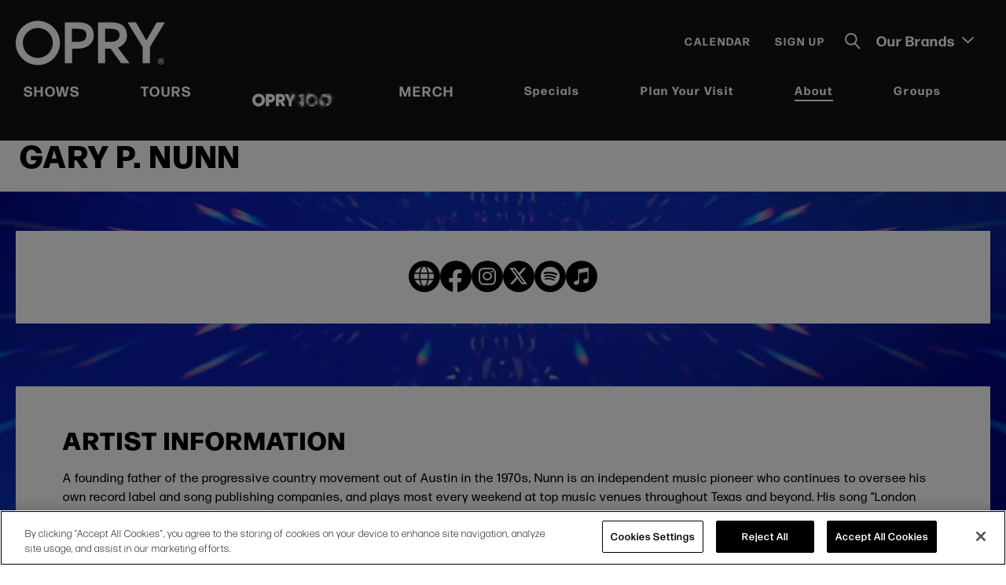

--- FILE ---
content_type: text/html; charset=UTF-8
request_url: https://www.opry.com/artists/gary-p-nunn
body_size: 14804
content:
<!doctype html>
<!--[if lt IE 7 ]><html lang="en" class="no-js ie6 ie"><![endif]-->
<!--[if IE 7 ]><html lang="en" class="no-js ie7 ie"><![endif]-->
<!--[if (gt IE 9)|!(IE)]><!-->
<html lang="en" class="no-js">
<!--<![endif]-->

<head>
    <script>
    if ( /*@cc_on!@*/ false) {
        document.documentElement.className += ' ie10';
    }
    //detect ie11 by CSS Capability Testing
    if ('msTextCombineHorizontal' != undefined) {

        //add class if userAgent isn't Chrome or Safari
        var ua = navigator.userAgent;
        var chromesafari_check = new RegExp("Safari");
        if (chromesafari_check.exec(ua) != null) {
            var isMSIE = false;
        } else {
            var isMSIE = true;
        }

        if (isMSIE) {
            document.documentElement.className += ' ie11';
        }
    }
    </script>
        <meta charset="utf-8">
    <meta http-equiv="X-UA-Compatible" content="IE=edge">
    
	    <title>Gary P. Nunn | Opry</title>
        
<meta name="author" content="Opry" />
		<meta property="og:title" content="Gary P. Nunn | Opry" />
		<meta property="og:description" content="" />
		<meta property="og:type" content="website" />
		<meta property="og:url" content="https://www.opry.com/artists/gary-p-nunn" />
		<meta property="og:image:width" content="856"/>
		<meta property="og:image:height" content="560"/>
		<meta property="og:image" content="https://www.opry.com/assets/img/default_artists-2c1c373ab1.jpg" />
		<meta property="thumbnail" content="https://www.opry.com/assets/img/default-thumb-2dd6c75baf.jpg" />
		<meta name="twitter:card" content="summary" />
		<meta name="twitter:site" content="@opry" />
		<meta name="twitter:title" content="Gary P. Nunn | Opry" />
		<meta name="twitter:description" content="" />
		<meta name="twitter:image" content="https://www.opry.com/assets/img/default-thumb-2dd6c75baf.jpg" />
		
		<meta name="viewport" content="width=1200" />


        <link rel="shortcut icon" href="/favicon.ico">
    <link rel="apple-touch-icon" href="/apple-touch-icon.png">
        <link rel="stylesheet" media="screen" href="/assets-hybrid-framework--modular-js/production/286a4e05cd/css/hybrid_framework.css">
                    <link rel="stylesheet" media="screen" href="https://www.opry.com/assets/production/786c4cad38/css/style.css">
        
    <link rel="stylesheet" media="print" href="https://www.opry.com/assets/production/786c4cad38/css/print.css">
        <script>
    var BASE_URL = "https://www.opry.com/";
    var APPLICATION_URL = "https://www.opry.com/";
    var S3_BUCKET = "opry";
    var SHOWTIME_TRANSLATION_ID = "engUS";
    var FRAMEWORK_ASSETS_PATH = "91273917cc";
    var FRAMEWORK_JS_PATH = "/assets-hybrid-framework--modular-js/production/286a4e05cd/js/app.optimized";
    var FRAMEWORK_PATH_TO_JS = "/assets-hybrid-framework--modular-js/production/286a4e05cd/js";
    var SITE_S3_URL = "https://www.opry.com/assets/production/786c4cad38/";
        var ADMIN_S3_URL = "/assets-showtime/production/9f38887ac5/";
        var _sf_startpt = (new Date()).getTime();
    </script>

        <script src="https://www.opry.com/assets/production/786c4cad38/js/libs/layout.engine.min.js"></script>
    
        <script src="https://www.opry.com/assets/production/786c4cad38/js/libs/modernizr.min.js"></script>
    

        <!-- Google Tag Manager -->
<script>(function(w,d,s,l,i){w[l]=w[l]||[];w[l].push({'gtm.start':
new Date().getTime(),event:'gtm.js'});var f=d.getElementsByTagName(s)[0],
j=d.createElement(s),dl=l!='dataLayer'?'&l='+l:'';j.async=true;j.src=
'https://www.googletagmanager.com/gtm.js?id='+i+dl;f.parentNode.insertBefore(j,f);
})(window,document,'script','dataLayer','GTM-MRRWSP');</script>
<!-- End Google Tag Manager -->
<!-- Google Tag Manager -->
<script>(function(w,d,s,l,i){w[l]=w[l]||[];w[l].push({'gtm.start':
new Date().getTime(),event:'gtm.js'});var f=d.getElementsByTagName(s)[0],
j=d.createElement(s),dl=l!='dataLayer'?'&l='+l:'';j.async=true;j.src=
'https://www.googletagmanager.com/gtm.js?id='+i+dl;f.parentNode.insertBefore(j,f);
})(window,document,'script','dataLayer','GTM-5B36QTQ');</script>
<!-- End Google Tag Manager -->

<script type="text/javascript">
    (function(c,l,a,r,i,t,y){
        c[a]=c[a]||function(){(c[a].q=c[a].q||[]).push(arguments)};
        t=l.createElement(r);t.async=1;t.src="https://www.clarity.ms/tag/"+i;
        y=l.getElementsByTagName(r)[0];y.parentNode.insertBefore(t,y);
    })(window, document, "clarity", "script", "6ovm6zxj7w");
</script>
        
<style>
  @import url(https://fonts.googleapis.com/css?family=Open+Sans:400,600,700:latin);
  @import url(https://fonts.googleapis.com/css?family=Open+Sans:400,600,700:latin);
</style>

    
    <script>
	var firstViewport = document.getElementsByName("viewport")[0];
	document.head.removeChild(firstViewport);
</script>
<meta id="variable-viewport" name="viewport" content="width=device-width, initial-scale=1">

	<link rel="stylesheet" href="https://cdnjs.cloudflare.com/ajax/libs/font-awesome/6.4.2/css/all.min.css" integrity="sha512-z3gLpd7yknf1YoNbCzqRKc4qyor8gaKU1qmn+CShxbuBusANI9QpRohGBreCFkKxLhei6S9CQXFEbbKuqLg0DA==" crossorigin="anonymous" referrerpolicy="no-referrer" />
<link rel="canonical" href="https://www.opry.com/artists/gary-p-nunn" />


</head>
<body id="artists" class="detail is-not-panel-page">
    <!-- Google Tag Manager (noscript) -->
<noscript><iframe src="https://www.googletagmanager.com/ns.html?id=GTM-MRRWSP"
height="0" width="0" style="display:none;visibility:hidden"></iframe></noscript>
<!-- End Google Tag Manager (noscript) -->
<!-- Google Tag Manager (noscript) -->
<noscript><iframe src=https://www.googletagmanager.com/ns.html?id=GTM-5B36QTQ
height="0" width="0" style="display:none;visibility:hidden"></iframe></noscript>
<!-- End Google Tag Manager (noscript) -->    	
<div class="accessibility_links" style="width: 0px;height: 0;overflow: hidden;" role="complementary" aria-label="Accessibility Toolbar" data-options="default">
	<ul>
		<li><a id="skip_link" class="skip_link" href="#content">Skip to content</a></li>
		<li><a href="/accessibility">Accessibility</a></li>
		<li><a href="/events">Buy Tickets</a></li>
		<li><a href="/search">Search</a></li>
	</ul>
</div>
    <div id="container">
        <div id="layout">
            <header class="header clearfix">
                <div class="header_inner clearfix">
    <div class="logo">
			<a aria-label="Opry" href="https://www.opry.com/" title="Opry"><svg xmlns="http://www.w3.org/2000/svg" width="207" height="62" viewBox="0 0 207 62">
  <path fill-rule="evenodd" d="M30.654,34 C47.557,34 61.308,47.752 61.308,64.655 C61.308,81.558 47.557,95.309 30.654,95.309 C13.751,95.309 0,81.558 0,64.655 C0,47.752 13.751,34 30.654,34 Z M201.312,86.1068 C203.63,86.1068 205.516,87.9928 205.516,90.3108 C205.516,92.6288 203.63,94.5148 201.312,94.5148 C198.994,94.5148 197.108,92.6288 197.108,90.3108 C197.108,87.9928 198.994,86.1068 201.312,86.1068 Z M201.312,86.8898 C199.426,86.8898 197.891,88.4248 197.891,90.3108 C197.891,92.1968 199.426,93.7308 201.312,93.7308 C203.198,93.7308 204.733,92.1968 204.733,90.3108 C204.733,88.4248 203.198,86.8898 201.312,86.8898 Z M132.213,36 C147.351,36 154.181,42.781 154.181,54.68 C154.181,60.4853333 151.290166,66.3813974 143.973222,70.1169602 L143.577,70.315 L141.662,71.219 L157.921,92.907 L146.184,92.907 L131.469,72.502 L124.038,72.502 L124.038,92.907 L114,92.907 L114,36 L132.213,36 Z M86.213,36 C101.35,36 108.181,42.782 108.181,54.681 C108.181,60.524 105.245,66.454 97.824,70.186 C94.677,71.605 91.11,72.421 87.323,72.458 L87.323,72.458 L87.057,72.464 C86.899,72.464 86.745,72.456 86.588,72.454 C85.838,72.491 85.08,72.502 84.271,72.502 L84.271,72.502 L78.038,72.502 L78.038,92.907 L68,92.907 L68,36 Z M166.576,36 L181.066,61.175 L195.556,36 L206.889,36 L186.003,70.402 L186.003,92.906 L175.885,92.906 L175.885,70.322 L155,36 L166.576,36 Z M201.4861,88.1396 C201.9261,88.1396 202.2461,88.1766 202.4461,88.2506 C202.6461,88.3246 202.8051,88.4566 202.9251,88.6456 C203.0451,88.8346 203.1051,89.0516 203.1051,89.2946 C203.1051,89.6036 203.0141,89.8596 202.8321,90.0606 C202.6511,90.2626 202.3791,90.3896 202.0171,90.4416 C202.1971,90.5466 202.3461,90.6616 202.4631,90.7876 C202.5606,90.8917667 202.686572,91.0639889 202.841017,91.3042667 L202.9371,91.4566 L203.4401,92.2606 L202.4441,92.2606 L201.8431,91.3636 C201.6291,91.0426 201.4831,90.8416 201.4051,90.7576 C201.3261,90.6746 201.2421,90.6176 201.1541,90.5866 C201.0837,90.5618 200.98066,90.5466 200.844468,90.541512 L200.7361,90.5396 L200.5671,90.5396 L200.5671,92.2606 L199.7351,92.2606 L199.7351,88.1396 L201.4861,88.1396 Z M201.352634,88.8369032 L200.5671,88.8366 L200.5671,89.8826 L201.325024,89.8818031 C201.642006,89.8780844 201.843475,89.86135 201.9301,89.8316 C202.0291,89.7976 202.1071,89.7396 202.1641,89.6576 C202.2201,89.5746 202.2481,89.4716 202.2481,89.3486 C202.2481,89.2096 202.2111,89.0976 202.1371,89.0126 C202.0631,88.9266 201.9581,88.8736 201.8231,88.8506 C201.765671,88.8428857 201.609059,88.8381102 201.352634,88.8369032 Z M30.654,43.845 C19.179,43.845 9.844,53.18 9.844,64.655 C9.844,76.13 19.179,85.465 30.654,85.465 C42.129,85.465 51.464,76.13 51.464,64.655 C51.464,53.18 42.129,43.845 30.654,43.845 Z M131.382,44.936 L123.935,44.936 L123.935,63.08 L131.382,63.08 C140.772,63.08 144.01,58.814 144.01,53.515 C144.01,49.394 141.684,44.936 131.382,44.936 Z M85.382,44.937 L77.935,44.937 L77.935,63.08 L85.382,63.08 C94.772,63.08 98.01,59.95 98.01,53.516 C98.01,48.307 94.853,44.937 85.382,44.937 L85.382,44.937 Z" transform="translate(0 -34)"/>
</svg>
</a>
	</div>	 <div class="toolbar">
    
    <a href="https://www.opry.com/where-stars-and-fans-align" class="show_mobile_nav">Shows</a><a href="https://www.opry.com/tours" class="show_mobile_nav">Tours</a><a href="https://opry100.opry.com/" class="opry_100_nav_mobile show_mobile_nav"><img src="https://www.opry.com/assets//img/GOO_Opry100_Logo_Diamond_NoBev_H_Wht-100607e366.png" alt="" /></a><a href="https://shop.opry.com/pages/opry" class="show_mobile_nav" target="_blank">Merch</a><div class="toolbar_links"><a href="https://www.opry.com/full-calendar" class="toolbar_link">Calendar</a><a href="https://www.opry.com/opry-signup" class="toolbar_link">Sign Up</a></div>    <button class="search_toggle" aria-label="Toggle Search" aria-expanded="false">
	<svg class="icn_search"  xmlns="http://www.w3.org/2000/svg" width="20" height="21" viewBox="0 0 20 21">
  <g fill-rule="evenodd" stroke="#FFF" stroke-width="2" transform="translate(1 1)">
    <line x1="12.011" x2="17.17" y1="12.606" y2="18.361" stroke-linecap="round"/>
    <path fill="none" stroke-linejoin="round" d="M13.698,6.849 C13.698,10.632 10.632,13.698 6.849,13.698 C3.066,13.698 0,10.632 0,6.849 C0,3.066 3.066,0 6.849,0 C10.632,0 13.698,3.066 13.698,6.849 Z"/>
  </g>
</svg>
<svg class="icn_close" width="15px" height="15px" viewBox="0 0 15 15" version="1.1" xmlns="http://www.w3.org/2000/svg" xmlns:xlink="http://www.w3.org/1999/xlink">
    <g stroke="none" stroke-width="1" fill-rule="evenodd">
        <g fill-rule="nonzero">
            <path d="M0.406091371,14.6199324 C0.659898477,14.8733108 0.989847716,15 1.29441624,15 C1.59898477,15 1.95431472,14.8733108 2.18274112,14.6199324 L7.51269036,9.29898649 L12.8426396,14.6199324 C13.0964467,14.8733108 13.4263959,15 13.7309645,15 C14.035533,15 14.3908629,14.8733108 14.6192893,14.6199324 C15.1269036,14.1131757 15.1269036,13.3277027 14.6192893,12.8209459 L9.2893401,7.5 L14.6192893,2.17905405 C15.1269036,1.6722973 15.1269036,0.886824324 14.6192893,0.380067568 C14.1116751,-0.126689189 13.3248731,-0.126689189 12.8172589,0.380067568 L7.48730964,5.70101351 L2.18274112,0.430743243 C1.6751269,-0.0760135135 0.888324873,-0.0760135135 0.38071066,0.430743243 C-0.126903553,0.9375 -0.126903553,1.72297297 0.38071066,2.22972973 L5.7106599,7.55067568 L0.406091371,12.8462838 C-0.101522843,13.3277027 -0.101522843,14.1385135 0.406091371,14.6199324 Z"></path>
        </g>
    </g>
</svg></button>
<div class="search_overlay">
<div class="chsearch-app" data-options="default">
</div>
<template id="search_events_template">
    <div class="showtime-search-instant-result">
        <div class="event_list">
            <div class="eventItem entry small clearfix">
                <div class="info clearfix">
                    <div class="location">
                        {{data.venue}}
                    </div>
                    <div class="date" v-html="data.new_date_string"></div>

                    <h3 class="title">
                        <a :href="data.link" title="More Info">{{decodeURI(data.name)}}</a>
                    </h3>
                    <div class="tour">{{data.tour}}</div>
                    <div class="tagline" v-html="data.tagline"></div>
                    <a :href="data.link" class="button" title="More Info">More Info</a>
                </div>
            </div>
        </div>
    </div>
</template><template id="search_news_template">
    <div class="showtime-search-instant-result">
        <div class="spotlight content_item">
            <div class="list">
                <div class="entry">
                    <div class="info">
                        <div class="date" v-html="data.date_string"></div>
                        <h3 class="title">
                            <a :href="data.full_url" :title="decodeURI(data.name)">{{decodeURI(data.name)}}</a>
                        </h3>
                        <div class="teaser" v-html="data.teaser"></div>
                        <a :href="data.full_url" class="more button" :title="'More Info on '+decodeURI(data.name)">
                            More Info
                        </a>
                    </div>
                </div>
            </div>
        </div>
    </div>
</template><template id="search_pages_template">
<div class="showtime-search-instant-result">
        <div class="spotlight content_item">
            <div class="list">
                <div class="entry">
                    <div class="info">
                        <h3 class="title">
                            <a :href="data.full_url" :title="decodeURI(data.name)">{{decodeURI(data.name)}}</a>
                        </h3>
                        <a :href="data.full_url" class="spot-button button" :title="decodeURI(data.name)">
                            More Info
                        </a>
                    </div>
                </div>
            </div>
        </div>
    </div>
</template><template id="search_venues_template">
    <div class="showtime-search-instant-result">
        <div class="spotlight content_item">
            <div class="list">
                <div class="entry">
                    <div class="info">
                        <h3 class="title">
                            <a :href="data.full_url" :title="decodeURI(data.name)">{{decodeURI(data.name)}}</a>
                        </h3>
                        <a :href="data.full_url" class="spot-button button" :title="decodeURI(data.name)">
                            More Info
                        </a>
                    </div>
                </div>
            </div>
        </div>
    </div>
</template><template id="search_other_template">
    <div class="showtime-search-instant-result">
        <div class="spotlight content_item">
            <div class="list">
                <div class="entry">
                    <div class="info">
                        <h3 class="title">
                            <a :href="data.full_url" :title="decodeURI(data.name)">{{decodeURI(data.name)}}</a>
                        </h3>
                        <a :href="data.full_url" class="spot-button button" :title="decodeURI(data.name)">
                            More Info
                        </a>
                    </div>
                </div>
            </div>
        </div>
    </div>
</template></div>        <div class="our-brands">
        <button>Our Brands 
            <svg width="15px" height="8px" viewBox="0 0 15 8" version="1.1" xmlns="http://www.w3.org/2000/svg" xmlns:xlink="http://www.w3.org/1999/xlink">
	<g stroke="none" stroke-width="1" fill="none" fill-rule="evenodd">
		<g fill="#FFFFFF">
			<path d="M11.2193615,4.72467107 C11.2245108,4.71968478 11.2281153,4.71270397 11.2327497,4.70721905 C11.2590113,4.6792958 11.2816684,4.64788215 11.3043254,4.61596987 C11.3182286,4.59702196 11.3326468,4.57956993 11.3450051,4.55962475 C11.3676622,4.52272618 11.3856849,4.48283583 11.4037075,4.44294548 C11.4114315,4.42499483 11.4217302,4.40804143 11.4289392,4.38959214 C11.4469619,4.34172372 11.4598352,4.29086353 11.4711637,4.2395047 C11.4742533,4.22654034 11.4794027,4.21457324 11.4814624,4.20111024 C11.4933059,4.13628843 11.5,4.06897346 11.5,4.00016261 C11.5,3.93085313 11.4933059,3.86353816 11.4814624,3.79871635 C11.4794027,3.78575198 11.4742533,3.77378488 11.4711637,3.76082052 C11.4598352,3.70896306 11.4469619,3.6586015 11.4289392,3.61023445 C11.4217302,3.59178516 11.4114315,3.57533039 11.4037075,3.55737974 C11.3856849,3.51699076 11.3676622,3.47710041 11.3450051,3.44070046 C11.3326468,3.42075529 11.3182286,3.40330326 11.3048404,3.38435535 C11.2816684,3.35244307 11.2590113,3.32102942 11.2327497,3.29260754 C11.2281153,3.28712262 11.2245108,3.28064044 11.2193615,3.27515552 L4.91709578,-3.2494097 C4.56900103,-3.60991872 4.03192585,-3.57750782 3.71833162,-3.17760707 C3.40422245,-2.77670906 3.43254377,-2.15990454 3.78115345,-1.79939551 L8.44026777,3.02434495 C8.89436969,3.43464924 9.12142066,3.75986759 9.12142066,4 C9.12142066,4.24013241 8.89436969,4.56529296 8.44026777,4.97548164 L3.78115345,9.7992221 C3.59474768,9.99219166 3.5,10.2579611 3.5,10.5247278 C3.5,10.7575877 3.57209063,10.9909463 3.71833162,11.1774337 C4.03192585,11.577833 4.56900103,11.6097453 4.91709578,11.2492363 L11.2193615,4.72467107 Z" transform="translate(7.500000, 4.000000) scale(-1, 1) rotate(90.000000) translate(-7.500000, -4.000000) "></path>
		</g>
	</g>
</svg>        </button>
        <ul>
        <li><a href="https://ryman.com/" title="Ryman" target="_blank"><img src="https://www.opry.com/assets/img/ryman-auditorium-a9eb349b74.png" alt="" /></a></li><li><a href="https://acllive.com/" title="ACL Live" target="_blank"><img src="https://www.opry.com/assets/img/ACL_Logo_GOO_Website_Our_Brands_Dropdown-e88db6a57d.png" alt="" /></a></li><li><a href="https://olered.com/nashville/" title="Ole Red" target="_blank"><img src="https://www.opry.com/assets/img/ole-red-b2bb80c65f.png" alt="" /></a></li><li><a href="https://www.category10.com/" title="Category 10" target="_blank"><img src="https://www.opry.com/assets/img/Category_10_Logo_small-76a564a24a.png" alt="" /></a></li><li><a href="https://wsmradio.com/" title="WSM Radio" target="_blank"><img src="https://www.opry.com/assets/img/WSM-Radio-45e2e5b131.png" alt="" /></a></li><li><a href="https://southernentertainment.com/" title="Southern Entertainment" target="_blank"><img src="https://www.opry.com/assets/img/SE-logo-1-color-white-b0d22e2d2f.png" alt="" /></a></li>        </ul>
    </div>
    </div>    	

<button id="nav-toggle" aria-expanded="false" aria-label="Toggle Navigation">
	<span class="top"></span>
	<span class="mid"></span>
	<span class="mid2"></span>
	<span class="bottom"></span>
</button>
<div class="nav_wrapper">
	<nav class="main_nav" data-options="default">
		<ul>
		<li class="large"><a href="https://www.opry.com/where-stars-and-fans-align">Shows</a></li><li class="large"><a href="https://www.opry.com/tours">Tours</a></li><li class="large"><a href="https://opry100.opry.com/" class="opry_100_nav"><img src="https://www.opry.com/assets//img/GOO_Opry100_Logo_Diamond_NoBev_H_Wht-100607e366.png" alt="" /></a></li><li class="large"><a href="https://shop.opry.com/pages/opry"  target="_blank">Merch</a></li>				<li class="page_88 no-sub ">
				<a href="https://www.opry.com/specials" class="page_88">Specials</a>				</li>
									<li class="page_36 has-sub ">
				<a href="https://www.opry.com/plan-your-visit" class="page_36">Plan Your Visit</a>						<button class="close-button level-1" aria-label="Toggle Plan Your Visit Sub Menu" aria-expanded="false"><svg aria-hidden="true" width="25px" height="49px" viewBox="0 0 25 49" version="1.1" xmlns="http://www.w3.org/2000/svg" xmlns:xlink="http://www.w3.org/1999/xlink">
    <g stroke="none" stroke-width="1" fill="none" fill-rule="evenodd">
        <g fill="#FFFFFF">
            <path d="M24.1230046,26.8672588 C24.1390963,26.8509703 24.1503605,26.8281663 24.1648429,26.8102489 C24.2469104,26.719033 24.3177137,26.616415 24.388517,26.5121683 C24.4319645,26.4502717 24.4770211,26.3932618 24.5156411,26.3281075 C24.5864444,26.2075722 24.6427652,26.0772637 24.699086,25.9469552 C24.7232235,25.8883164 24.7554068,25.8329353 24.7779351,25.7726677 C24.8342559,25.6162975 24.8744851,25.4501542 24.9098867,25.282382 C24.9195417,25.2400318 24.9356334,25.2009392 24.94207,25.1569601 C24.9790808,24.9452089 25,24.7253133 25,24.5005312 C25,24.2741202 24.9790808,24.0542247 24.94207,23.8424734 C24.9356334,23.8001231 24.9195417,23.7610306 24.9098867,23.7186804 C24.8744851,23.5492793 24.8342559,23.3847649 24.7779351,23.2267659 C24.7554068,23.1664982 24.7232235,23.1127459 24.699086,23.0541071 C24.6427652,22.9221698 24.5864444,22.7918613 24.5156411,22.6729549 C24.4770211,22.6078006 24.4319645,22.5507907 24.3901262,22.4888941 C24.3177137,22.3846474 24.2469104,22.2820294 24.1648429,22.1891846 C24.1503605,22.1712672 24.1390963,22.1500921 24.1230046,22.1321747 L4.4284243,0.818594996 C3.34062822,-0.359067833 1.66226828,-0.253192199 0.682286303,1.05315025 C-0.29930484,2.36275041 -0.210800721,4.37764518 0.878604531,5.55530801 L15.4383368,21.3128602 C16.8574053,22.6531875 17.5669396,23.7155675 17.5669396,24.5 C17.5669396,25.2844325 16.8574053,26.3466237 15.4383368,27.6865734 L0.878604531,43.4441255 C0.296086509,44.0744928 0,44.942673 0,45.8141109 C0,46.5747866 0.225283213,47.3370912 0.682286303,47.9462833 C1.66226828,49.2542546 3.34062822,49.3585014 4.4284243,48.1808385 L24.1230046,26.8672588 Z"  transform="translate(12.500000, 24.500000) scale(-1, 1) translate(-12.500000, -24.500000) "></path>
        </g>
    </g>
</svg></button>
						<div class="sub">
							<div class="sub_inner">
																<ul>
																			<li class="has-third-level">
											<a href="https://www.opry.com/plan-your-visit/opry-house" class="page_47">Know Before You Go</a>																							<button class="close-button level-2" aria-label="Toggle Know Before You Go Sub Menu" aria-expanded="false"><svg aria-hidden="true" width="25px" height="49px" viewBox="0 0 25 49" version="1.1" xmlns="http://www.w3.org/2000/svg" xmlns:xlink="http://www.w3.org/1999/xlink">
    <g stroke="none" stroke-width="1" fill="none" fill-rule="evenodd">
        <g fill="#FFFFFF">
            <path d="M24.1230046,26.8672588 C24.1390963,26.8509703 24.1503605,26.8281663 24.1648429,26.8102489 C24.2469104,26.719033 24.3177137,26.616415 24.388517,26.5121683 C24.4319645,26.4502717 24.4770211,26.3932618 24.5156411,26.3281075 C24.5864444,26.2075722 24.6427652,26.0772637 24.699086,25.9469552 C24.7232235,25.8883164 24.7554068,25.8329353 24.7779351,25.7726677 C24.8342559,25.6162975 24.8744851,25.4501542 24.9098867,25.282382 C24.9195417,25.2400318 24.9356334,25.2009392 24.94207,25.1569601 C24.9790808,24.9452089 25,24.7253133 25,24.5005312 C25,24.2741202 24.9790808,24.0542247 24.94207,23.8424734 C24.9356334,23.8001231 24.9195417,23.7610306 24.9098867,23.7186804 C24.8744851,23.5492793 24.8342559,23.3847649 24.7779351,23.2267659 C24.7554068,23.1664982 24.7232235,23.1127459 24.699086,23.0541071 C24.6427652,22.9221698 24.5864444,22.7918613 24.5156411,22.6729549 C24.4770211,22.6078006 24.4319645,22.5507907 24.3901262,22.4888941 C24.3177137,22.3846474 24.2469104,22.2820294 24.1648429,22.1891846 C24.1503605,22.1712672 24.1390963,22.1500921 24.1230046,22.1321747 L4.4284243,0.818594996 C3.34062822,-0.359067833 1.66226828,-0.253192199 0.682286303,1.05315025 C-0.29930484,2.36275041 -0.210800721,4.37764518 0.878604531,5.55530801 L15.4383368,21.3128602 C16.8574053,22.6531875 17.5669396,23.7155675 17.5669396,24.5 C17.5669396,25.2844325 16.8574053,26.3466237 15.4383368,27.6865734 L0.878604531,43.4441255 C0.296086509,44.0744928 0,44.942673 0,45.8141109 C0,46.5747866 0.225283213,47.3370912 0.682286303,47.9462833 C1.66226828,49.2542546 3.34062822,49.3585014 4.4284243,48.1808385 L24.1230046,26.8672588 Z"  transform="translate(12.500000, 24.500000) scale(-1, 1) translate(-12.500000, -24.500000) "></path>
        </g>
    </g>
</svg></button>
												<ul class="level_3">
																											<li><a href="https://www.opry.com/plan-your-visit/opry-house/directions-parking-transportation" class="page_49">Directions, Parking, & Transportation</a></li>
																											<li><a href="https://www.opry.com/plan-your-visit/opry-house/places-to-stay" class="page_50">Places to Stay</a></li>
																											<li><a href="https://www.opry.com/plan-your-visit/opry-house/where-to-eat" class="page_51">Places To Eat</a></li>
																											<li><a href="https://www.opry.com/plan-your-visit/opry-house/things-to-do" class="page_52">Things to Do</a></li>
																											<li><a href="https://www.opry.com/plan-your-visit/opry-house/accessibility" class="page_55">Accessibility</a></li>
																									</ul>
																					</li>
																			<li class="">
											<a href="https://www.opry.com/plan-your-visit/opry-house-faqs" class="page_54">FAQs</a>																					</li>
																			<li class="">
											<a href="https://www.opry.com/plan-your-visit/seating-charts" class="page_45">Seating Charts</a>																					</li>
																			<li class="">
											<a href="https://www.opry.com/plan-your-visit/opry-house/directions-parking-transportation" class="page_203">Parking</a>																					</li>
																			<li class="">
											<a href="https://store.opry.com/?utm_campaign=opry_retail&utm_medium=organicweb&utm_source=opry.com&utm_audience=tofu_&utm_content=retailproducts_main_top_menu_shop&_ga=2.32991614.198221676.1653318353-2021890567.1651176936" class="gh_page page_46 gh_page_redirect page_46" rel="external" target="_blank">Shop the Store</a>																					</li>
																			<li class="">
											<a href="https://www.opry.com/plan-your-visit/ryman-auditorium" class="page_56">Ryman Auditorium</a>																					</li>
																	</ul>
							</div>
						</div>
									</li>
									<li class="page_73 has-sub ">
				<a href="https://www.opry.com/about" class="page_73">About</a>						<button class="close-button level-1" aria-label="Toggle About Sub Menu" aria-expanded="false"><svg aria-hidden="true" width="25px" height="49px" viewBox="0 0 25 49" version="1.1" xmlns="http://www.w3.org/2000/svg" xmlns:xlink="http://www.w3.org/1999/xlink">
    <g stroke="none" stroke-width="1" fill="none" fill-rule="evenodd">
        <g fill="#FFFFFF">
            <path d="M24.1230046,26.8672588 C24.1390963,26.8509703 24.1503605,26.8281663 24.1648429,26.8102489 C24.2469104,26.719033 24.3177137,26.616415 24.388517,26.5121683 C24.4319645,26.4502717 24.4770211,26.3932618 24.5156411,26.3281075 C24.5864444,26.2075722 24.6427652,26.0772637 24.699086,25.9469552 C24.7232235,25.8883164 24.7554068,25.8329353 24.7779351,25.7726677 C24.8342559,25.6162975 24.8744851,25.4501542 24.9098867,25.282382 C24.9195417,25.2400318 24.9356334,25.2009392 24.94207,25.1569601 C24.9790808,24.9452089 25,24.7253133 25,24.5005312 C25,24.2741202 24.9790808,24.0542247 24.94207,23.8424734 C24.9356334,23.8001231 24.9195417,23.7610306 24.9098867,23.7186804 C24.8744851,23.5492793 24.8342559,23.3847649 24.7779351,23.2267659 C24.7554068,23.1664982 24.7232235,23.1127459 24.699086,23.0541071 C24.6427652,22.9221698 24.5864444,22.7918613 24.5156411,22.6729549 C24.4770211,22.6078006 24.4319645,22.5507907 24.3901262,22.4888941 C24.3177137,22.3846474 24.2469104,22.2820294 24.1648429,22.1891846 C24.1503605,22.1712672 24.1390963,22.1500921 24.1230046,22.1321747 L4.4284243,0.818594996 C3.34062822,-0.359067833 1.66226828,-0.253192199 0.682286303,1.05315025 C-0.29930484,2.36275041 -0.210800721,4.37764518 0.878604531,5.55530801 L15.4383368,21.3128602 C16.8574053,22.6531875 17.5669396,23.7155675 17.5669396,24.5 C17.5669396,25.2844325 16.8574053,26.3466237 15.4383368,27.6865734 L0.878604531,43.4441255 C0.296086509,44.0744928 0,44.942673 0,45.8141109 C0,46.5747866 0.225283213,47.3370912 0.682286303,47.9462833 C1.66226828,49.2542546 3.34062822,49.3585014 4.4284243,48.1808385 L24.1230046,26.8672588 Z"  transform="translate(12.500000, 24.500000) scale(-1, 1) translate(-12.500000, -24.500000) "></path>
        </g>
    </g>
</svg></button>
						<div class="sub">
							<div class="sub_inner">
																	<div class="sub_nav_promo">
																					<div class="image" style="background-image:url(https://www.opry.com/assets/img/GOO_Web_About_Tours_800x800-232ad9ae38.jpg);">
												<img src="https://www.opry.com/assets/img/GOO_Web_About_Tours_800x800-232ad9ae38.jpg" alt="" />											</div>
																				<div class="info">
											<div class="title"><a href="https://www.opry.com/tours" id="nav_promo_take-the-tour">Take The Tour</a></div><div class="text">Get up close to where country music stars and legends&nbsp;make history every week,&nbsp;live on the Opry.
</div><a href="https://www.opry.com/tours" class="button" id="button_nav_promo_take-the-tour">More Info</a>											
										</div>
									</div>
																<ul>
																			<li class="">
											<a href="https://www.opry.com/about/stories" class="page_37">Stories</a>																					</li>
																			<li class="">
											<a href="https://www.opry.com/about/artists" class="page_74 active">Artists</a>																					</li>
																			<li class="">
											<a href="https://www.opry.com/about/history" class="page_135">History</a>																					</li>
																			<li class="">
											<a href="https://www.opry.com/about/opry-trust-fund" class="page_85">Opry Trust Fund</a>																					</li>
																			<li class="">
											<a href="https://www.opry.com/about/oeg" class="page_86">Opry Entertainment Group</a>																					</li>
																			<li class="">
											<a href="https://www.opry.com/about/press" class="page_102">Press</a>																					</li>
																			<li class="">
											<a href="https://www.opry.com/about/contact-us" class="page_101">Contact Us</a>																					</li>
																	</ul>
							</div>
						</div>
									</li>
									<li class="page_77 no-sub ">
				<a href="https://www.opry.com/groups" class="page_77">Groups</a>				</li>
							</ul>
	</nav>
</div>    
</div>

            </header>
            <div id="content" class="clearfix panel_style option-2" data-options="default" role="main" tabindex="0" aria-label="Main Content">
                <div class="full hybrid artist-detail ">
        <div class="full_column non-widget-area ">
		<div class="page_header">
			<div class="page_header_inner">
								<h1>Gary P. Nunn</h1>
			</div>
        </div>
                <div class="artist_info">
                                                                                                            
			<div class="item social"><a href="https://garypnunn.com/" class='artist-social-icon' title='website' target="_blank"><i class="fa-solid fa-globe"></i></a><a href="https://www.facebook.com/garypnunntexas" class='artist-social-icon' title='facebook' target="_blank"><i class="fa-brands fa-facebook-f"></i></a><a href="https://www.instagram.com/garypnunn/" class='artist-social-icon' title='instagram' target="_blank"><i class="fa-brands fa-instagram"></i></a><a href="https://twitter.com/garypnunn" class='artist-social-icon' title='twitter' target="_blank"><i class="fa-brands fa-x-twitter"></i></a><a href="https://open.spotify.com/artist/0E8Z0e9ZVDaVz6mnXH5UqL?si=iK9IU_zvT4SQoV5Swv7hDg" class='artist-social-icon' title='spotify' target="_blank"><i class="fa-brands fa-spotify"></i></a><a href="https://music.apple.com/us/artist/gary-p-nunn/939766?itsct=music_box_link&itscg=30200&ls=1&app=music" class='artist-social-icon' title='apple music' target="_blank"><i class="fa-brands fa-itunes-note"></i></a></div>        </div>
                	<div class="artist_body white-block">
							<div class="bio expandable" data-options="artist_detail">
				<h2>Artist Information</h2>
				<p>A founding father of the progressive country movement out of Austin in the 1970s, Nunn is an independent music pioneer who continues to oversee his own record label and song publishing companies, and plays most every weekend at top music venues throughout Texas and beyond. His song “London Homesick Blues” — with its internationally known “I wanna go home with the Armadillo” chorus — is a signature Texas country song that was the theme for “Austin City Limits” for nearly three decades. Nunn’s songs have been recorded by artists that include Jerry Jeff Walker, Michael Murphy, Tracy Nelson, David Alan Coe, Rosanne Cash, and Willie Nelson. In May 2017, Nunn's hit "Last Thing I Needed, First Thing This Morning" — which first struck gold when Willie Nelson recorded it in 1982 — was revived on Nashville sensation Chris Stapleton's new album From A Room: Vol I which just won Grammy Album of the Year. </p>			</div>
			</div>
        		        	<div class="similar_artists white-block">
		<div class="carousel-header" data-total="1">
	<div class="carousel-nav">
		<button aria-label="Previous" class="prev"><svg xmlns="http://www.w3.org/2000/svg" width="31" height="31" viewBox="0 0 31 31"><path fill-rule="evenodd" d="M17.38,29.5795583 L29.619,16.4945583 C29.629,16.4845583 29.636,16.4705583 29.645,16.4595583 C29.696,16.4035583 29.74,16.3405583 29.784,16.2765583 C29.811,16.2385583 29.839,16.2035583 29.863,16.1635583 C29.907,16.0895583 29.942,16.0095583 29.977,15.9295583 C29.992,15.8935583 30.012,15.8595583 30.026,15.8225583 C30.061,15.7265583 30.086,15.6245583 30.108,15.5215583 C30.114,15.4955583 30.124,15.4715583 30.128,15.4445583 C30.151,15.3145583 30.164,15.1795583 30.164,15.0415583 C30.164,14.9025583 30.151,14.7675583 30.128,14.6375583 C30.124,14.6115583 30.114,14.5875583 30.108,14.5615583 C30.086,14.4575583 30.061,14.3565583 30.026,14.2595583 C30.012,14.2225583 29.992,14.1895583 29.977,14.1535583 C29.942,14.0725583 29.907,13.9925583 29.863,13.9195583 C29.839,13.8795583 29.811,13.8445583 29.785,13.8065583 C29.74,13.7425583 29.696,13.6795583 29.645,13.6225583 C29.636,13.6115583 29.629,13.5985583 29.619,13.5875583 L17.38,0.50255826 C16.704,-0.22044174 15.661,-0.15544174 15.052,0.64655826 C14.442,1.45055826 14.497,2.68755826 15.174,3.41055826 L24.222,13.0845583 L1.648,13.0845583 C0.738,13.0845583 0,13.9605583 0,15.0415583 C0,16.1215583 0.738,16.9975583 1.648,16.9975583 L24.222,16.9975583 L15.174,26.6715583 C14.812,27.0585583 14.628,27.5915583 14.628,28.1265583 C14.628,28.5935583 14.768,29.0615583 15.052,29.4355583 C15.661,30.2385583 16.704,30.3025583 17.38,29.5795583"/></svg>
</button>
		<h2>Similar Artists</h2>
		<button aria-label="Next" class="next"><svg xmlns="http://www.w3.org/2000/svg" width="31" height="31" viewBox="0 0 31 31"><path fill-rule="evenodd" d="M17.38,29.5795583 L29.619,16.4945583 C29.629,16.4845583 29.636,16.4705583 29.645,16.4595583 C29.696,16.4035583 29.74,16.3405583 29.784,16.2765583 C29.811,16.2385583 29.839,16.2035583 29.863,16.1635583 C29.907,16.0895583 29.942,16.0095583 29.977,15.9295583 C29.992,15.8935583 30.012,15.8595583 30.026,15.8225583 C30.061,15.7265583 30.086,15.6245583 30.108,15.5215583 C30.114,15.4955583 30.124,15.4715583 30.128,15.4445583 C30.151,15.3145583 30.164,15.1795583 30.164,15.0415583 C30.164,14.9025583 30.151,14.7675583 30.128,14.6375583 C30.124,14.6115583 30.114,14.5875583 30.108,14.5615583 C30.086,14.4575583 30.061,14.3565583 30.026,14.2595583 C30.012,14.2225583 29.992,14.1895583 29.977,14.1535583 C29.942,14.0725583 29.907,13.9925583 29.863,13.9195583 C29.839,13.8795583 29.811,13.8445583 29.785,13.8065583 C29.74,13.7425583 29.696,13.6795583 29.645,13.6225583 C29.636,13.6115583 29.629,13.5985583 29.619,13.5875583 L17.38,0.50255826 C16.704,-0.22044174 15.661,-0.15544174 15.052,0.64655826 C14.442,1.45055826 14.497,2.68755826 15.174,3.41055826 L24.222,13.0845583 L1.648,13.0845583 C0.738,13.0845583 0,13.9605583 0,15.0415583 C0,16.1215583 0.738,16.9975583 1.648,16.9975583 L24.222,16.9975583 L15.174,26.6715583 C14.812,27.0585583 14.628,27.5915583 14.628,28.1265583 C14.628,28.5935583 14.768,29.0615583 15.052,29.4355583 C15.661,30.2385583 16.704,30.3025583 17.38,29.5795583"/></svg>
</button>
	</div>
	<a href="https://www.opry.com/artists" id="view_more_artists">View More Artists</a></div>		<div class="owl_carousel" data-options="similar_artists" data-total="1">
			<a id="artist_link_the-malpass-brothers" href="/artists/the-malpass-brothers" class="artistItem entry clearfix">
		<div class="thumb">
		<img src="https://www.opry.com/assets/img/malpass-brothers-thumbnail-470b886ce6.jpg" alt="Artist Image for The Malpass Brothers"/>	</div>
		<div class="info clearfix">
		<h3 class="title ">
			<span>The Malpass Brothers</span>
		</h3>
			</div>
</a>		</div>
	</div>
    </div>
</div>
                	<div class="popup_form">
		<button class="close_popup_form">Close Form</button>
		<div class="popup_form_inner">
			<h3>Stay In Touch</h3><p>It&#39;s our biggest year yet! Don&#39;t miss any Opry 100 announcements, events, and exclusive offers for fans like you. Sign up now!</p>
			<form action="https://www.opry.com/signup/create" method="post" accept-charset="utf-8" id="697166b0312dc" class="signup cms" data-options="default">
<div class="hidden">
<input type="hidden" name="ci_csrf_token" value="a4a1e4e1d67a992770c6fc9760fe2ab6" />
</div><div class="hidden" style="display:none !important;"><input type="hidden" name="signup_id" value="1"></div><div class="hidden form_message_override" style="display:none !important;"><div class="form_success_message">Thank you for subscribing!</div></div><div class="form-field input-text"><label for="FirstName_697166b0312dc">First Name</label><input id="FirstName_697166b0312dc" name="FirstName" type="text" placeholder="First Name" required="true" title="First Name can only contain letters, periods(.), apostrophes('), and hyphens(-)" pattern="^[A-Za-z\.\- ']+$"></div><div class="form-field input-text"><label for="LastName_697166b0312dc">Last Name</label><input id="LastName_697166b0312dc" name="LastName" type="text" placeholder="Last Name" required="true" title="Last Name can only contain letters, periods(.), apostrophes('), and hyphens(-)" pattern="^[A-Za-z\.\- ']+$"></div><div class="form-field input-text"><label for="EmailAddress_697166b0312dc">Email Address</label><input id="EmailAddress_697166b0312dc" name="EmailAddress" type="text" placeholder="Email Address" pattern="^[a-zA-Z0-9]{1}[a-zA-Z0-9\._\-\+]*[a-zA-Z0-9]{1}@[a-zA-Z0-9]{2,}(?:.[a-zA-Z0-9]{2,}){1,3}" title="Invalid EmailAddress" required="true"></div><div class="form-field input-text"><label for="PostalCode_697166b0312dc">Postal Code</label><input id="PostalCode_697166b0312dc" name="PostalCode" type="text" placeholder="Postal Code" required="true"></div><div class="form-field input-hidden"><input id="email_consent_697166b0312dc" name="email_consent" type="hidden" value="on"></div><div class="form-field input-tel Signup_Phone"><label for="Mobile_Phone_697166b0312dc">Mobile</label><input class="Signup_Phone" id="Mobile_Phone_697166b0312dc" name="Mobile_Phone" type="tel" placeholder="Mobile" required="true" pattern="^[0-9]{3}-{0,1}[0-9]{3}-{0,1}[0-9]{4}$" title="Invalid Format. Valid formats are 123-555-5555 or 1235555555" maxlength="12"></div><div class="form-field input-checkbox"><div class="input_group"><input id="SMS_opt_in_1_697166b0312dc" name="SMS_opt_in" type="checkbox"><label for="SMS_opt_in_1_697166b0312dc">Opt-in to SMS text messaging.</label></div><div class="legal"><p>By opting-in, you agree to receive updates and offers via text at your mobile number.  Message frequency may vary by use.  Message and data rates may apply.  Text STOP to cancel, HELP for help. <a href="/privacy-policy">Privacy Policy</a> | <a href="/terms-conditions">Terms & Conditions</a></p>
</div></div><div class="form-field input-hidden"><input id="instance_697166b0312dc" name="instance" type="hidden" value="Pop Up Form"></div><div class="form-field submit-btn"><button class="m-button" type="submit">Submit</button></div></form>		</div>
	</div>
                <button aria-label="Back to Top" class="back-to-top">
                    <span class="icon">
                                            </span>
                    <span class="text">Top</span>
                </button>
            </div>
            <footer class="footer">
                <div class='plan-your-visit'><div class='title'>Plan your visit</div><div class='items'><div class='item'><a href='/plan-your-visit'><div class='item-image'><img src="https://www.opry.com/assets/img/kbyg-a36a0c9763.png"/></div><div class='item-title'>KNOW BEFORE YOU GO</div></a></div><div class='item'><a href='/plan-your-visit/seating-charts'><div class='item-image'><img src="https://www.opry.com/assets/img/seating-7cdf136ef5.png"/></div><div class='item-title'>Seating Chart</div></a></div><div class='item'><a href='/plan-your-visit/opry-house/directions-parking-transportation'><div class='item-image'><img src="https://www.opry.com/assets/img/directions-f894d1f6c5.png"/></div><div class='item-title'>Directions & Parking</div></a></div><div class='item'><a href='/plan-your-visit/opry-house-faqs'><div class='item-image'><img src="https://www.opry.com/assets/img/faq-2225eed554.png"/></div><div class='item-title'>FAQs</div></a></div><div class='item'><a href='https://shop.opry.com/?utm_campaign=opry_retail&utm_medium=organicweb&utm_source=opry.com&utm_audience=tofu_&utm_content=retailproducts_main_top_menu_shop&_ga=2.32991614.198221676.1653318353-2021890567.1651176936&_gl=1*qjqoq*_gcl_au*NzQwNjQ4ODguMTczNjM2NjE2NQ..*_ga*MTY1ODQzNjg5Ny4xNzM2MjgxMDM1*_ga_WE38K849S4*MTc0MTI5MjA2NS4xMC4xLjE3NDEyOTIxMTkuNi4wLjA.'><div class='item-image'><img src="https://www.opry.com/assets/img/store-20c39672be.png"/></div><div class='item-title'>Shop The Store</div></a></div></div></div><div class="footer_holder clearfix">
	<div class="footer_newsletter_signup">
		<div class="up-to-date-container">
			<div class="title">Stay Up-To-Date</div>
			<div>
				Text <em>OPRY&nbsp;</em> to <em>91943</em><br>
				For Opry Updates<br>
				Delivered To Your Phone
			</div>
		</div>
		<div class="footer-signup">
			<div class="footer-signup-title">Sign-up for our newsletter</div>
			<form action="https://www.opry.com/signup/create" method="post" accept-charset="utf-8" id="697166b0347d2" class="signup cms" data-options="default">
<div class="hidden">
<input type="hidden" name="ci_csrf_token" value="a4a1e4e1d67a992770c6fc9760fe2ab6" />
</div><div class="hidden" style="display:none !important;"><input type="hidden" name="signup_id" value="1"></div><div class="hidden form_message_override" style="display:none !important;"><div class="form_success_message">Thank you for subscribing!</div></div><div class="form-field input-text"><label for="EmailAddress_697166b0347d2">Email Address</label><input id="EmailAddress_697166b0347d2" name="EmailAddress" type="text" placeholder="Email Address"></div><div class="form-field input-hidden"><input id="email_consent_697166b0347d2" name="email_consent" type="hidden" value="on"></div><div class="form-field input-hidden"><input id="instance_697166b0347d2" name="instance" type="hidden" value="Footer"></div><button class="btn_email_signup" type="submit">Send</button></form>		</div>
	</div>
	<div class="footer_bottom">
		<div class="footer_block">
			<a href="#" class="logo"></a>
			<div class="social">
				<a href="https://www.twitter.com/opry" title="Twitter" aria-label="Twitter" target="_blank" class="fa-brands fa-x-twitter"></a><a href="https://www.youtube.com/opry" title="Youtube" aria-label="Youtube" target="_blank" class="fa-brands fa-youtube"></a><a href="https://www.instagram.com/opry" title="Instagram" aria-label="Instagram" target="_blank" class="fa-brands fa-instagram"></a><a href="https://www.facebook.com/grandoleopry" title="Facebook" aria-label="Facebook" target="_blank" class="fa-brands fa-facebook-f"></a>	
			</div>
		</div>
		<div class="footer_block">
			<div class="footer_address">
				<h4>Venue Addresses</h4>
									<p>
						<strong>Opry House</strong><br />
						600 Opry Mills Drive              <br />
						Nashville, Tennessee 37214					</p>
													<p>
						<strong>Ryman Auditorium</strong><br />
						116 Rep. John Lewis Way North     <br />
						Nashville, Tennessee 37219					</p>
							</div>
		</div>
		<div class="footer_block">
			<h4>AXS Box Office</h4><p>9:00&nbsp;AM - 5:00&nbsp;PM</p>

<p>Hours extended to 7:30 PM&nbsp;on show days</p>
<h4>Opry Shop</h4><p>10:00 AM - 5:00 PM</p>

<p>Hours extended to 9:30 PM on show days</p>
		</div>
		<div class="footer_block contact-btn">
					</div>
	</div>
	<div class="wsm">
		<div class="wsm_inner">
					<div class="block">
				<div class="title">
					Tune In, Any time.				</div>
				<div class="text">
					<p>Listen live to the station that made us famous: WSM, broadcasting since 1925!</p>
				</div>
			</div>
			<div class="block">
				<button title="Play WSM Radio" aria-label="Play WSM Radio" class="radio_player" data-audio-scr="https://ais-sa8.cdnstream1.com/3666_64.mp3" id="play-wsm-radio">
					<svg class="paused" width="50px" height="50px" viewBox="0 0 50 50" version="1.1" xmlns="http://www.w3.org/2000/svg" xmlns:xlink="http://www.w3.org/1999/xlink">
						<g stroke="none" stroke-width="1" fill="none" fill-rule="evenodd">
							<g fill="#FFFFFF" fill-rule="nonzero">
								<path d="M42.6796875,7.3203125 C37.953125,2.6015625 31.6796875,0 25,0 C18.3203125,0 12.046875,2.6015625 7.3203125,7.3203125 C2.6015625,12.046875 0,18.3203125 0,25 C0,31.6796875 2.6015625,37.953125 7.3203125,42.6796875 C12.046875,47.3984375 18.3203125,50 25,50 C31.6796875,50 37.953125,47.3984375 42.6796875,42.6796875 C47.3984375,37.953125 50,31.6796875 50,25 C50,18.3203125 47.3984375,12.046875 42.6796875,7.3203125 Z M40.3726708,40.3726708 C36.265528,44.4798137 30.8074534,46.7391304 25,46.7391304 C19.1925466,46.7391304 13.734472,44.4798137 9.62732919,40.3726708 C5.52018634,36.265528 3.26086957,30.8074534 3.26086957,25 C3.26086957,19.1925466 5.52018634,13.734472 9.62732919,9.62732919 C13.734472,5.52018634 19.1925466,3.26086957 25,3.26086957 C30.8074534,3.26086957 36.265528,5.52018634 40.3726708,9.62732919 C44.4798137,13.734472 46.7391304,19.1925466 46.7391304,25 C46.7391304,30.8074534 44.4798137,36.265528 40.3726708,40.3726708 Z M31.8831522,23.7358101 L22.1005435,17.6480669 C21.6032609,17.3360701 20.9592391,17.3056314 20.4293478,17.5719702 C19.8994565,17.8306992 19.5652174,18.3481574 19.5652174,18.9112736 L19.5652174,31.0867599 C19.5652174,31.6498761 19.8994565,32.1673343 20.4293478,32.4260634 C20.6657609,32.5478182 20.9347826,32.6086957 21.1956522,32.6086957 C21.513587,32.6086957 21.8315217,32.5249892 22.1005435,32.3499666 L31.8831522,26.2622235 C32.3396739,25.9806653 32.6086957,25.5012556 32.6086957,24.9990168 C32.6086957,24.496778 32.3396739,24.0173682 31.8831522,23.7358101 Z M22.826087,28.2608696 L22.826087,21.7391304 L28.2608696,25.0038228 L22.826087,28.2608696 Z"></path>
							</g>
						</g>
					</svg>
					<svg class="playing" width="50px" height="50px" viewBox="0 0 50 50" version="1.1" xmlns="http://www.w3.org/2000/svg" xmlns:xlink="http://www.w3.org/1999/xlink">
						<g id="Symbols" stroke="none" stroke-width="1" fill="none" fill-rule="evenodd">
							<g id="icon:-play-copy" fill="#FFFFFF" fill-rule="nonzero">
								<path d="M42.6796875,7.3203125 C37.953125,2.6015625 31.6796875,0 25,0 C18.3203125,0 12.046875,2.6015625 7.3203125,7.3203125 C2.6015625,12.046875 0,18.3203125 0,25 C0,31.6796875 2.6015625,37.953125 7.3203125,42.6796875 C12.046875,47.3984375 18.3203125,50 25,50 C31.6796875,50 37.953125,47.3984375 42.6796875,42.6796875 C47.3984375,37.953125 50,31.6796875 50,25 C50,18.3203125 47.3984375,12.046875 42.6796875,7.3203125 Z M40.1118012,40.1118012 C36.0046584,44.2189441 30.5465839,46.4782609 24.7391304,46.4782609 C18.931677,46.4782609 13.4736025,44.2189441 9.36645963,40.1118012 C5.25931677,36.0046584 3,30.5465839 3,24.7391304 C3,18.931677 5.25931677,13.4736025 9.36645963,9.36645963 C13.4736025,5.25931677 18.931677,3 24.7391304,3 C30.5465839,3 36.0046584,5.25931677 40.1118012,9.36645963 C44.2189441,13.4736025 46.4782609,18.931677 46.4782609,24.7391304 C46.4782609,30.5465839 44.2189441,36.0046584 40.1118012,40.1118012 Z M20.5,18 C21.3284271,18 22,18.6715729 22,19.5 L22,29.5 C22,30.3284271 21.3284271,31 20.5,31 C19.6715729,31 19,30.3284271 19,29.5 L19,19.5 C19,18.6715729 19.6715729,18 20.5,18 Z M28.5,18 C29.3284271,18 30,18.6715729 30,19.5 L30,29.5 C30,30.3284271 29.3284271,31 28.5,31 C27.6715729,31 27,30.3284271 27,29.5 L27,19.5 C27,18.6715729 27.6715729,18 28.5,18 Z"></path>
							</g>
						</g>
					</svg>
					650 AM/WSM
				</button>
								<a href="https://wsmradio.com/app/" class="button" id="get-the-wsm-mobile-app" target="_blank">Get the WSM Mobile App</a>			</div>
			<div class="block image">
				<img src="https://www.opry.com/assets/img/WSM-2-LOW-RES-e611ce3a88.png" alt="" />			</div>
				</div>
	</div>
	<div class="footer_nav">
		<ul>
								<li class="page_88 no-sub ">
						<a href="https://www.opry.com/specials" class="page_88">Specials</a>					</li>
												<li class="page_36 has-sub ">
						<a href="https://www.opry.com/plan-your-visit" class="page_36">Plan Your Visit</a>							<div class="nav_sub">
								<ul>
																			<li>
											<a href="https://www.opry.com/plan-your-visit/opry-house" class="page_47">Know Before You Go</a>										</li>
																			<li>
											<a href="https://www.opry.com/plan-your-visit/opry-house-faqs" class="page_54">FAQs</a>										</li>
																			<li>
											<a href="https://www.opry.com/plan-your-visit/seating-charts" class="page_45">Seating Charts</a>										</li>
																			<li>
											<a href="https://www.opry.com/plan-your-visit/opry-house/directions-parking-transportation" class="page_203">Parking</a>										</li>
																			<li>
											<a href="https://store.opry.com/?utm_campaign=opry_retail&utm_medium=organicweb&utm_source=opry.com&utm_audience=tofu_&utm_content=retailproducts_main_top_menu_shop&_ga=2.32991614.198221676.1653318353-2021890567.1651176936" class="gh_page page_46 gh_page_redirect page_46" rel="external" target="_blank">Shop the Store</a>										</li>
																			<li>
											<a href="https://www.opry.com/plan-your-visit/ryman-auditorium" class="page_56">Ryman Auditorium</a>										</li>
																	</ul>
							</div>
											</li>
												<li class="page_73 has-sub ">
						<a href="https://www.opry.com/about" class="page_73">About</a>							<div class="nav_sub">
								<ul>
																			<li>
											<a href="https://www.opry.com/about/stories" class="page_37">Stories</a>										</li>
																			<li>
											<a href="https://www.opry.com/about/artists" class="page_74 active">Artists</a>										</li>
																			<li>
											<a href="https://www.opry.com/about/history" class="page_135">History</a>										</li>
																			<li>
											<a href="https://www.opry.com/about/opry-trust-fund" class="page_85">Opry Trust Fund</a>										</li>
																			<li>
											<a href="https://www.opry.com/about/oeg" class="page_86">Opry Entertainment Group</a>										</li>
																			<li>
											<a href="https://www.opry.com/about/press" class="page_102">Press</a>										</li>
																			<li>
											<a href="https://www.opry.com/about/contact-us" class="page_101">Contact Us</a>										</li>
																	</ul>
							</div>
											</li>
												<li class="page_77 no-sub ">
						<a href="https://www.opry.com/groups" class="page_77">Groups</a>					</li>
										<li class="footer_links">
				<a href="https://recruiting.adp.com/srccar/public/RTI.home?c=1172151&d=RymanHospitalityExternal"  target="_blank">Jobs</a><a href="https://www.opry.com/about/press/photo-video-archives">Archives</a><a href="https://www.opry.com/production">Production</a><a href="https://www.opry.com/press">Press</a>			</li>
		</ul>
	</div>
	<div class="global-footer">
		<div class="presented_by">
							<span class="label">Presented By</span><a href="https://www.humana.com/?utm_source=website&utm_medium=humana&utm_campaign=startwithhealthy&utm_content=homepage" class="presented_by_logo" title="Humana" target="_blank"><img src="https://www.opry.com/assets/img/logo_humana-1a64e9a579.png" alt="" /></a></div><div class="presented_by proud-partners">
							<span class="label">Proud Partners</span><a href="https://www.axs.com/venues/100951/opry-house-nashville-tickets/staticDetails?_ga=2.45086692.1552156999.1654110264-1978780902.1654110264" class="presented_by_logo" title="AXS" target="_blank"><img src="https://www.opry.com/assets/img/AXS-logo-lockup-updated-29b509a179.png" alt="" /></a><a href="https://www.buyfordnow.com/nashville-little-rock-memphis" class="presented_by_logo" title="Mid-South Ford" target="_blank"><img src="https://www.opry.com/assets/img/MidSouth-Lockup-RGB-Vert-6bc790f2bd.png" alt="" /></a><a href="https://www.vanderbilthealth.com" class="presented_by_logo" title="VUMC" target="_blank"><img src="https://www.opry.com/assets/img/VH-Stacked-2C-PMS873-d27707ec73.png" alt="" /></a><a href="https://www.springermountainfarms.com/" class="presented_by_logo" title="Springer Mountain Farms" target="_blank"><img src="https://www.opry.com/assets/img/SpringerMtnFarms_Logo_LIGHT-BKGD_wTM_FINAL_p286-485c-e752f81262.png" alt="" /></a></div>		<p>
			&copy; 2026			Opry.
			<span class="delimiter first_delimiter">|</span>
			<a href="https://www.opry.com/sitemap">Site Map</a>			<span class="delimiter">|</span>
			<a href="https://www.opry.com/privacy-policy">Privacy Policy</a>			<span class="delimiter">|</span>
			<a id="ot-sdk-link" class="ot-sdk-show-settings" href="#">Cookie Settings</a>
			<span class="delimiter">|</span>
			<a href="https://www.opry.com/terms-conditions">Terms &amp; Conditions</a>			<span class="delimiter">|</span>
			<a href="https://www.opry.com/accessibility">Web Accessibility</a>		</p>
	</div>
</div>            </footer>
        </div>
        
<script type="application/ld+json">
{
  "@context": "http://schema.org",
  "@type": "Organization",
  "name": "Opry",
  "url": "https://www.opry.com/",
  "sameAs": [
    "https://www.twitter.com/opry", 
"https://www.youtube.com/opry", 
"https://www.instagram.com/opry", 
"https://www.facebook.com/grandoleopry"  ]
}
</script>

<style>
#news .news_info iframe {
margin-left: auto !important;
margin-right: auto !important;
}
</style><script>
(function() {
  var loadAlertBar = function loadAlertBar(){		
		var alertMessage = document.getElementById('alertBarMessage');
		
        
		if(alertMessage){
			var alert = document.createElement('div');
			alert.className = 'alertBars';
			alert.innerHTML = '<strong style="color:#063E4B"> '+alertMessage.value+'</strong>';
			alert.style.position = 'fixed';
			alert.style.top = 0;
			alert.style.left = 0;
			alert.style.width = '100%';
			
			alert.style.background = '50px';
			alert.style.borderColor= "rgba(255, 255, 255, 0.5)";
			alert.style.backgroundColor= "#dcecc9";
			alert.style.marginBottom= "0px";
			alert.style.position= "fixed";
			alert.style.width= "100%";
			alert.style.textAlign= "center";
			alert.style.top= "0";
			alert.style.zIndex= "10000";
			alert.style.padding= "10px 35px 10px 14px";
			document.body.appendChild(alert);
		}
	}
   
    var oldonload = window.onload;
   
    var loadFunction = (typeof window.onload != 'function') ?
      loadAlertBar : function() { oldonload(); loadAlertBar();};
    
    window.addEventListener ? 
        window.addEventListener("load",loadFunction,false) : 
        window.attachEvent && window.attachEvent("onload",loadFunction);
  })();

</script>
    </div>
    <script>
        /**
		/* Environemnt set here for javascript app or app.optimized
		 */
        SHOWTIME_ENV = "production";
    </script>
            <script src="https://www.opry.com/assets/production/786c4cad38/js/dist/production/vendor.production.js"></script>
        <script src="https://www.opry.com/assets/production/786c4cad38/js/dist/production/component-vendor.production.js"></script>
        <script src="https://www.opry.com/assets/production/786c4cad38/js/dist/production/libs.production.js"></script>
        <script src="https://www.opry.com/assets/production/786c4cad38/js/dist/production/site.production.js"></script>
        </body>

</html>

--- FILE ---
content_type: text/css
request_url: https://www.opry.com/assets/production/786c4cad38/css/style.css
body_size: 47084
content:
@import"https://use.typekit.net/csl0mpx.css";@import"https://fonts.googleapis.com/css2?family=Oswald:wght@700&display=swap";@font-face{font-family:"Balboa";src:url("../fonts/webfonts/balboa-ultralight.otf") format("opentype");font-weight:300}@font-face{font-family:"Balboa";src:url("../fonts/webfonts/balboa-light.otf") format("opentype");font-weight:400}@font-face{font-family:"Balboa";src:url("../fonts/webfonts/balboa-medium.otf") format("opentype");font-weight:500}@font-face{font-family:"Balboa";src:url("../fonts/webfonts/balboa-bold.otf") format("opentype");font-weight:600}@font-face{font-family:"Balboa";src:url("../fonts/webfonts/balboa-extrabold.otf") format("opentype");font-weight:700}@font-face{font-family:"Balboa";src:url("../fonts/webfonts/balboa-black.otf") format("opentype");font-weight:800}@font-face{font-family:"Balboa";src:url("../fonts/webfonts/balboa-extrablack.otf") format("opentype");font-weight:900}@font-face{font-family:"Gin";src:url("../fonts/webfonts/gin.otf") format("opentype");font-weight:300}@font-face{font-family:"Gin";src:url("../fonts/webfonts/gin.otf") format("opentype");font-weight:400}@font-face{font-family:"Gin";src:url("../fonts/webfonts/gin.otf") format("opentype");font-weight:500}@font-face{font-family:"Gin";src:url("../fonts/webfonts/gin.otf") format("opentype");font-weight:600}@font-face{font-family:"Gin";src:url("../fonts/webfonts/gin.otf") format("opentype");font-weight:700}@font-face{font-family:"Gin";src:url("../fonts/webfonts/gin.otf") format("opentype");font-weight:800}@font-face{font-family:"Gin";src:url("../fonts/webfonts/gin.otf") format("opentype");font-weight:900}@font-face{font-family:"Gilroy";src:url("../fonts/webfonts/gilroy-light-webfont.eot");src:url("../fonts/webfonts/gilroy-light-webfont.woff") format("woff"),url("../fonts/webfonts/gilroy-light-webfont.ttf") format("truetype"),url("../fonts/webfonts/gilroy-light-webfont.svg#webfont") format("svg");font-weight:300}@font-face{font-family:"Gilroy";src:url("../fonts/webfonts/gilroy-regular-webfont.eot");src:url("../fonts/webfonts/gilroy-regular-webfont.woff") format("woff"),url("../fonts/webfonts/gilroy-regular-webfont.ttf") format("truetype"),url("../fonts/webfonts/gilroy-regular-webfont.svg#webfont") format("svg");font-weight:400}@font-face{font-family:"Gilroy";src:url("../fonts/webfonts/gilroy-medium-webfont.eot");src:url("../fonts/webfonts/gilroy-medium-webfont.woff") format("woff"),url("../fonts/webfonts/gilroy-medium-webfont.ttf") format("truetype"),url("../fonts/webfonts/gilroy-medium-webfont.svg#webfont") format("svg");font-weight:500}@font-face{font-family:"Gilroy";src:url("../fonts/webfonts/gilroy-semibold-webfont.eot");src:url("../fonts/webfonts/gilroy-semibold-webfont.woff") format("woff"),url("../fonts/webfonts/gilroy-semibold-webfont.ttf") format("truetype"),url("../fonts/webfonts/gilroy-semibold-webfont.svg#webfont") format("svg");font-weight:600}@font-face{font-family:"Gilroy";src:url("../fonts/webfonts/gilroy-bold-webfont.eot");src:url("../fonts/webfonts/gilroy-bold-webfont.woff") format("woff"),url("../fonts/webfonts/gilroy-bold-webfont.ttf") format("truetype"),url("../fonts/webfonts/gilroy-bold-webfont.svg#webfont") format("svg");font-weight:700}@font-face{font-family:"Gilroy";src:url("../fonts/webfonts/gilroy-extrabold-webfont.eot");src:url("../fonts/webfonts/gilroy-extrabold-webfont.woff") format("woff"),url("../fonts/webfonts/gilroy-extrabold-webfont.ttf") format("truetype"),url("../fonts/webfonts/gilroy-extrabold-webfont.svg#webfont") format("svg");font-weight:800}@font-face{font-family:"Gilroy";src:url("../fonts/webfonts/gilroy-black-webfont.eot");src:url("../fonts/webfonts/gilroy-black-webfont.woff") format("woff"),url("../fonts/webfonts/gilroy-black-webfont.ttf") format("truetype"),url("../fonts/webfonts/gilroy-black-webfont.svg#webfont") format("svg");font-weight:900}@font-face{font-family:"Gilroy";src:url("../fonts/webfonts/gilroy-regularitalic-webfont.eot");src:url("../fonts/webfonts/gilroy-regularitalic-webfont.woff") format("woff"),url("../fonts/webfonts/gilroy-regularitalic-webfont.ttf") format("truetype"),url("../fonts/webfonts/gilroy-regularitalic-webfont.svg#webfont") format("svg");font-weight:400;font-style:italic}@font-face{font-family:"Gilroy";src:url("../fonts/webfonts/gilroy-bolditalic-webfont.eot");src:url("../fonts/webfonts/gilroy-bolditalic-webfont.woff") format("woff"),url("../fonts/webfonts/gilroy-bolditalic-webfont.ttf") format("truetype"),url("../fonts/webfonts/gilroy-bolditalic-webfont.svg#webfont") format("svg");font-weight:700;font-style:italic}@font-face{font-family:"Museo Sans";src:url("../fonts/MuseoSans-100.eot");src:url("../fonts/MuseoSans-100.woff") format("woff"),url("../fonts/MuseoSans-100.ttf") format("truetype"),url("../fonts/MuseoSans-100.svg#webfont") format("svg");font-weight:100}@font-face{font-family:"Museo Sans";src:url("../fonts/MuseoSans-100Italic.eot");src:url("../fonts/MuseoSans-100Italic.woff") format("woff"),url("../fonts/MuseoSans-100Italic.ttf") format("truetype"),url("../fonts/MuseoSans-100Italic.svg#webfont") format("svg");font-weight:100;font-style:italic}@font-face{font-family:"Museo Sans";src:url("../fonts/MuseoSans-300.eot");src:url("../fonts/MuseoSans-300.woff") format("woff"),url("../fonts/MuseoSans-300.ttf") format("truetype"),url("../fonts/MuseoSans-300.svg#webfont") format("svg");font-weight:300}@font-face{font-family:"Museo Sans";src:url("../fonts/MuseoSans-300Italic.eot");src:url("../fonts/MuseoSans-300Italic.woff") format("woff"),url("../fonts/MuseoSans-300Italic.ttf") format("truetype"),url("../fonts/MuseoSans-300Italic.svg#webfont") format("svg");font-weight:300;font-style:italic}@font-face{font-family:"Museo Sans";src:url("../fonts/MuseoSans-500.eot");src:url("../fonts/MuseoSans-500.woff") format("woff"),url("../fonts/MuseoSans-500.ttf") format("truetype"),url("../fonts/MuseoSans-500.svg#webfont") format("svg");font-weight:500}@font-face{font-family:"Museo Sans";src:url("../fonts/MuseoSans-500Italic.eot");src:url("../fonts/MuseoSans-500Italic.woff") format("woff"),url("../fonts/MuseoSans-500Italic.ttf") format("truetype"),url("../fonts/MuseoSans-500Italic.svg#webfont") format("svg");font-weight:500;font-style:italic}@font-face{font-family:"Museo Sans";src:url("../fonts/MuseoSans-700.eot");src:url("../fonts/MuseoSans-700.woff") format("woff"),url("../fonts/MuseoSans-700.ttf") format("truetype"),url("../fonts/MuseoSans-700.svg#webfont") format("svg");font-weight:700}@font-face{font-family:"Museo Sans";src:url("../fonts/MuseoSans-700Italic.eot");src:url("../fonts/MuseoSans-700Italic.woff") format("woff"),url("../fonts/MuseoSans-700Italic.ttf") format("truetype"),url("../fonts/MuseoSans-700Italic.svg#webfont") format("svg");font-weight:700;font-style:italic}@font-face{font-family:"Museo Sans";src:url("../fonts/MuseoSans-900.eot");src:url("../fonts/MuseoSans-900.woff") format("woff"),url("../fonts/MuseoSans-900.ttf") format("truetype"),url("../fonts/MuseoSans-900.svg#webfont") format("svg");font-weight:900}@font-face{font-family:"Museo Sans";src:url("../fonts/MuseoSans-900Italic.eot");src:url("../fonts/MuseoSans-900Italic.woff") format("woff"),url("../fonts/MuseoSans-900Italic.ttf") format("truetype"),url("../fonts/MuseoSans-900Italic.svg#webfont") format("svg");font-weight:900;font-style:italic}html{box-sizing:border-box}*,*::after,*::before{box-sizing:inherit}html{font-family:sans-serif;-ms-text-size-adjust:100%;-webkit-text-size-adjust:100%}body{margin:0}article,aside,details,figcaption,figure,footer,header,hgroup,main,nav,section,summary{display:block}audio,canvas,progress,video{display:inline-block;vertical-align:baseline}audio:not([controls]){display:none;height:0}[hidden],template{display:none}a{background:rgba(0,0,0,0)}a:active,a:hover{outline:0}abbr[title]{border-bottom:1px dotted}b,strong{font-weight:bold}dfn{font-style:italic}mark{color:#000;background:#ff0}small{font-size:80%}sub,sup{position:relative;font-size:75%;line-height:0;vertical-align:baseline}sup{top:-0.5em}sub{bottom:-0.25em}img{border:0}svg:not(:root){overflow:hidden}figure{margin:1em 40px}hr{box-sizing:content-box}pre{overflow:auto}code,kbd,pre,samp{font-family:monospace,monospace;font-size:1em}button,input,optgroup,select,textarea{margin:0;color:inherit;font:inherit}button{overflow:visible}button,select{text-transform:none}button,html input[type=button],input[type=reset],input[type=submit]{cursor:pointer;-webkit-appearance:button}button[disabled],html input[disabled]{cursor:default}button::-moz-focus-inner,input::-moz-focus-inner{padding:0;border:0}input{line-height:normal}input[type=checkbox],input[type=radio]{box-sizing:border-box;padding:0}input[type=number]::-webkit-inner-spin-button,input[type=number]::-webkit-outer-spin-button{height:auto}input[type=search]{box-sizing:content-box;-webkit-appearance:textfield}input[type=search]::-webkit-search-cancel-button,input[type=search]::-webkit-search-decoration{-webkit-appearance:none}fieldset{margin:0 2px;padding:.35em .625em .75em;border:1px solid silver}legend{padding:0;border:0}textarea{overflow:auto}optgroup{font-weight:bold}table{border-spacing:0;border-collapse:collapse}button{background:none;border:none;padding:0px}*:focus{outline:none}.user-is-tabbing *:focus{outline:auto}:root{font-size:14px}@media screen and (min-width: 700px){:root{font-size:calc(14px + (16 - 14) * ((100vw - 700px) / (1000 - 700)))}}@media screen and (min-width: 1000px){:root{font-size:16px}}.ir{display:block;overflow:hidden;background-repeat:no-repeat;text-align:left;white-space:nowrap;text-indent:100%;direction:ltr}.clearfix{zoom:1}.clearfix:before,.clearfix:after{display:block;visibility:hidden;height:0;content:" "}.clearfix:after{clear:both}.clear{clear:both}@media screen and (max-width: 700px){.hide_mobile{display:none}}.show_mobile{display:none}@media screen and (max-width: 700px){.show_mobile{display:block}}@media screen and (max-width: 1260px){.hide_mobile_nav{display:none}}.show_mobile_nav{display:none}@media screen and (max-width: 1260px){.show_mobile_nav{display:block}.show_mobile_nav.opry_100_nav_mobile{display:inline-block;padding:0 5px 0 10px}.show_mobile_nav.opry_100_nav_mobile img{width:110px !important;max-width:110px !important}}.visuallyhidden{position:absolute !important;clip:rect(1px, 1px, 1px, 1px)}.invisible{visibility:hidden}.hide{display:none}.white-block{position:relative;padding:20px 20px;max-width:1330px;width:calc(100vw - 20px);margin:20px auto;background:#fff;color:#363534}@media screen and (min-width: 701px){.white-block{width:calc(100vw - 40px);padding:30px 40px}}@media screen and (min-width: 871px){.white-block{margin:60px auto;padding:50px 60px}}@media screen and (min-width: 1201px){.white-block{margin:80px auto}}.white-block h2,.white-block h3,.white-block h4{color:#000}.artist-detail .white-block{max-width:1330px}.event_detail .white-block,.is-panel-page .white-block{background-color:#fff;max-width:1330px}@media screen and (min-width: 871px){.white-block.similar_artists{padding-left:80px;padding-right:80px}}.red-block{position:relative;padding:20px 20px;max-width:1330px;width:calc(100vw - 20px);margin:20px auto;background:url(../images/footer_2.jpg) center no-repeat;background-size:cover;color:#fff}@media screen and (min-width: 701px){.red-block{width:calc(100vw - 40px);padding:30px 40px}}@media screen and (min-width: 871px){.red-block{margin:60px auto;padding:50px 60px}}@media screen and (min-width: 1201px){.red-block{margin:80px auto}}.gradient-block{position:relative;padding:20px 20px;max-width:1330px;width:calc(100vw - 20px);margin:20px auto;color:#fff;z-index:1}@media screen and (min-width: 701px){.gradient-block{width:calc(100vw - 40px);padding:30px 40px}}@media screen and (min-width: 871px){.gradient-block{margin:60px auto;padding:50px 60px}}@media screen and (min-width: 1201px){.gradient-block{margin:80px auto}}.gradient-block:before{content:"";position:absolute;top:0;left:50%;display:block;width:100vw;height:100%;transform:translateX(-50%);z-index:-1;background-image:linear-gradient(-57deg, #3463a1 0%, #283176 100%)}@media screen and (min-width: 701px){.gradient-block{padding:30px 20px}}@media screen and (min-width: 871px){.gradient-block{padding:50px 30px}}.artist-detail .gradient-block{max-width:1330px}*{letter-spacing:1px;-webkit-font-smoothing:antialiased;font-smoothing:antialiased}.header-base,.sitemap .column>ul>li>a,.spotlight .title,.concierge .title,.contest_list .title,.job_list .title,.seating_charts .title,.spotlight .date,.concierge .date,.contest_list .date,.job_list .date,.seating_charts .date,h1,h2,h3,h4,h5,h6,.list-title{margin:0 0 20px;font-family:"gin",sans-serif;color:inherit;text-transform:uppercase;font-weight:800;letter-spacing:2px;line-height:1.1}h1.centered,h2.centered,h3.centered,h4.centered,h5.centered,h6.centered,.list-title.centered{text-align:center}h2,h3,h4{font-family:"forma-djr-display",sans-serif}h5,h6{font-family:"balboa",sans-serif}h1,.h1{font-size:74px}h2,.h2{font-size:32px}.textarea h2,.textarea .h2{margin-top:60px}h2.long_title,.h2.long_title{font-size:24px}h3,.h3,.sitemap .column>ul>li>a,.spotlight .title,.concierge .title,.contest_list .title,.job_list .title,.seating_charts .title,.list-title{font-size:24px}.textarea h3,.textarea .h3,.textarea .sitemap .column>ul>li>a,.sitemap .textarea .column>ul>li>a,.textarea .spotlight .title,.spotlight .textarea .title,.textarea .concierge .title,.concierge .textarea .title,.textarea .contest_list .title,.contest_list .textarea .title,.textarea .job_list .title,.job_list .textarea .title,.textarea .seating_charts .title,.seating_charts .textarea .title,.textarea .list-title{margin-top:60px}h4,.h4{font-size:20px;text-transform:none;font-weight:500}h5,.h5,.spotlight .date,.concierge .date,.contest_list .date,.job_list .date,.seating_charts .date{font-size:18px}h6,.h6{font-size:16px}.small_paragraph,.small p{font-size:14px}.p-base,.sitemap .column>ul>li>ul>li>a,table tr td,ol>li,.cms ul li,.textarea ul li,.spotlight_text ul li,.faq ul li,.link .description ul li,.event_description ul li,address,.address,p,.p{font-size:16px;font-family:"forma-djr-display",sans-serif;font-weight:500;letter-spacing:1px;line-height:1.56}p,.p{margin:0 0 20px}p.center,.p.center{text-align:center}p.lead,.p.lead{font-size:18px;font-weight:500;color:#363534}p strong,.p strong{font-weight:800}.description_inner{font-size:16px;font-family:"forma-djr-display",sans-serif;font-weight:500;letter-spacing:1px;line-height:1.56}address,.address{margin:0 0 20px;font-style:normal;font-size:18px;font-weight:500}ul,ol{margin:0;padding:0;list-style:none}ul li,ol li{position:relative;margin:0;padding:0;list-style:none}.cms ul,.textarea ul,.spotlight_text ul,.faq ul,.link .description ul,.event_description ul{margin-bottom:20px}.cms ul li,.textarea ul li,.spotlight_text ul li,.faq ul li,.link .description ul li,.event_description ul li{padding:0 0 0px 60px;margin-bottom:20px;color:inherit}.cms ul li:before,.textarea ul li:before,.spotlight_text ul li:before,.faq ul li:before,.link .description ul li:before,.event_description ul li:before{content:"";position:absolute;top:8px;left:30px;width:5px;height:5px;border-radius:50%;background-color:#000}.cms ul li ul,.textarea ul li ul,.spotlight_text ul li ul,.faq ul li ul,.link .description ul li ul,.event_description ul li ul{margin-top:10px}@media screen and (max-width: 500px){.cms ul li,.textarea ul li,.spotlight_text ul li,.faq ul li,.link .description ul li,.event_description ul li{padding-left:40px}.cms ul li:before,.textarea ul li:before,.spotlight_text ul li:before,.faq ul li:before,.link .description ul li:before,.event_description ul li:before{left:10px}}ol{margin-bottom:20px;padding-left:60px;list-style:decimal}ol>li{position:relative;margin-bottom:20px;color:inherit;list-style:inherit}ol>li:before{width:25px;height:25px;font-weight:500}@media screen and (max-width: 500px){ol>li{padding-left:40px}ol>li:before{left:10px}}a{border:none;color:#363534;text-decoration:none;cursor:pointer;transition:all 200ms linear}.textarea p a,.textarea li a,.cms p a,.cms li a,.spotlight_content a,.m-eventDetailList__item a,.event_description a,.artist_body a{color:inherit;display:inline;text-decoration:none;background-image:linear-gradient(rgba(0, 0, 0, 0.6), rgba(0, 0, 0, 0.6));background-position:0% 100%;background-repeat:no-repeat;background-size:100% 1px;transition:background-size 0s;padding-bottom:3px}.textarea p a:hover,.textarea p a:focus,.textarea li a:hover,.textarea li a:focus,.cms p a:hover,.cms p a:focus,.cms li a:hover,.cms li a:focus,.spotlight_content a:hover,.spotlight_content a:focus,.m-eventDetailList__item a:hover,.m-eventDetailList__item a:focus,.event_description a:hover,.event_description a:focus,.artist_body a:hover,.artist_body a:focus{background-size:0% 1px}hr{display:block;height:4px;background-color:rgba(242,242,242,.6);border:0;margin-top:40px;margin-bottom:40px;clear:both}table{position:relative;margin:0 0 15px}table tr td{border:none;margin-bottom:0;padding:5px}blockquote{position:relative;width:100%;margin:0 0 20px;z-index:1;color:#fff;padding:40px;max-width:1220px}blockquote>*{margin-bottom:0;margin-top:20px}blockquote>*:first-child{margin-top:0}blockquote:before{content:"";position:absolute;top:0;left:50%;display:block;width:100%;height:100%;transform:translateX(-50%);z-index:-1;background-image:linear-gradient(-57deg, #3463a1 0%, #283176 100%)}@media screen and (max-width: 500px){blockquote:before{width:calc(100% + 20px)}}blockquote p{font-size:18px;font-weight:500}blockquote p .name{text-transform:uppercase;font-family:"gin",sans-serif;font-weight:700}blockquote p .name .title{font-family:"forma-djr-display",sans-serif;font-weight:500;font-size:18px;font-style:normal;text-transform:none}@media screen and (max-width: 700px){blockquote p .name .title{font-size:16px}}@media screen and (max-width: 700px){blockquote{padding:20px}}@media screen and (max-width: 500px){blockquote{padding:20px 10px}}.m-button{transition:all .2s linear;font-family:"forma-djr-display",sans-serif;font-weight:700;font-size:16px;letter-spacing:2px;text-align:center;line-height:1;padding:13px 30px;text-transform:uppercase;margin-top:20px;display:inline-block;background:#000;color:#fff;border:2px solid #000}.m-button:hover,.m-button:focus{color:#000;background:#46b1d9;border:2px solid #46b1d9}#loadMoreEvents[disabled=disabled],#loadMoreNews[disabled=disabled]{display:none}.gen-button,.spotlight-button,.spot-button,a.button,.button a,input.button,.textarea .button p a,.textarea p a.button,.cms .button p a,.cms p a.button,.login-form input[type=submit]{transition:all .2s linear;font-family:"forma-djr-display",sans-serif;font-weight:700;font-size:16px;letter-spacing:2px;text-align:center;line-height:1;padding:13px 30px;text-transform:uppercase;margin-top:20px;display:inline-block;background:#000;color:#fff;border:2px solid #000}.gen-button:hover,.gen-button:focus,.spotlight-button:hover,.spotlight-button:focus,.spot-button:hover,.spot-button:focus,a.button:hover,a.button:focus,.button a:hover,.button a:focus,input.button:hover,input.button:focus,.textarea .button p a:hover,.textarea .button p a:focus,.textarea p a.button:hover,.textarea p a.button:focus,.cms .button p a:hover,.cms .button p a:focus,.cms p a.button:hover,.cms p a.button:focus,.login-form input[type=submit]:hover,.login-form input[type=submit]:focus{color:#000;background:#46b1d9;border:2px solid #46b1d9}.content_item .textarea p a.button-black,.content_item .textarea .button p a.button-black,.content_item .button a.button-black,.content_item .button-black,.welcome_panel .textarea p a.button-black,.welcome_panel .textarea .button p a.button-black,.welcome_panel .button a.button-black,.welcome_panel .button-black{transition:all .2s linear;font-family:"forma-djr-display",sans-serif;font-weight:700;font-size:16px;letter-spacing:2px;text-align:center;line-height:1;padding:13px 30px;text-transform:uppercase;margin-top:20px;display:inline-block;background:#000;color:#fff;border:2px solid #000;color:#fff !important;background:#000 !important;border:2px solid #000 !important}.content_item .textarea p a.button-black:hover,.content_item .textarea p a.button-black:focus,.content_item .textarea .button p a.button-black:hover,.content_item .textarea .button p a.button-black:focus,.content_item .button a.button-black:hover,.content_item .button a.button-black:focus,.content_item .button-black:hover,.content_item .button-black:focus,.welcome_panel .textarea p a.button-black:hover,.welcome_panel .textarea p a.button-black:focus,.welcome_panel .textarea .button p a.button-black:hover,.welcome_panel .textarea .button p a.button-black:focus,.welcome_panel .button a.button-black:hover,.welcome_panel .button a.button-black:focus,.welcome_panel .button-black:hover,.welcome_panel .button-black:focus{color:#fff;background:#000;border:2px solid #000}.content_item .textarea p a.button-black:hover,.content_item .textarea .button p a.button-black:hover,.content_item .button a.button-black:hover,.content_item .button-black:hover,.welcome_panel .textarea p a.button-black:hover,.welcome_panel .textarea .button p a.button-black:hover,.welcome_panel .button a.button-black:hover,.welcome_panel .button-black:hover{background:#fff !important;color:#000 !important;border:2px solid #000 !important}.content_item .textarea p a.button-blue,.content_item .textarea .button p a.button-blue,.content_item .button a.button-blue,.content_item .button-blue,.welcome_panel .textarea p a.button-blue,.welcome_panel .textarea .button p a.button-blue,.welcome_panel .button a.button-blue,.welcome_panel .button-blue{transition:all .2s linear;font-family:"forma-djr-display",sans-serif;font-weight:700;font-size:16px;letter-spacing:2px;text-align:center;line-height:1;padding:13px 30px;text-transform:uppercase;margin-top:20px;display:inline-block;background:#000;color:#fff;border:2px solid #000;color:#000 !important;background:#46b1d9 !important;border:2px solid #46b1d9 !important}.content_item .textarea p a.button-blue:hover,.content_item .textarea p a.button-blue:focus,.content_item .textarea .button p a.button-blue:hover,.content_item .textarea .button p a.button-blue:focus,.content_item .button a.button-blue:hover,.content_item .button a.button-blue:focus,.content_item .button-blue:hover,.content_item .button-blue:focus,.welcome_panel .textarea p a.button-blue:hover,.welcome_panel .textarea p a.button-blue:focus,.welcome_panel .textarea .button p a.button-blue:hover,.welcome_panel .textarea .button p a.button-blue:focus,.welcome_panel .button a.button-blue:hover,.welcome_panel .button a.button-blue:focus,.welcome_panel .button-blue:hover,.welcome_panel .button-blue:focus{color:#fff;background:#000;border:2px solid #000}.content_item .textarea p a.button-blue:hover,.content_item .textarea .button p a.button-blue:hover,.content_item .button a.button-blue:hover,.content_item .button-blue:hover,.welcome_panel .textarea p a.button-blue:hover,.welcome_panel .textarea .button p a.button-blue:hover,.welcome_panel .button a.button-blue:hover,.welcome_panel .button-blue:hover{color:#fff !important;background:#000 !important;border:2px solid #000 !important}.content_item .textarea p a.button-white,.content_item .textarea .button p a.button-white,.content_item .button a.button-white,.content_item .button-white,.welcome_panel .textarea p a.button-white,.welcome_panel .textarea .button p a.button-white,.welcome_panel .button a.button-white,.welcome_panel .button-white{transition:all .2s linear;font-family:"forma-djr-display",sans-serif;font-weight:700;font-size:16px;letter-spacing:2px;text-align:center;line-height:1;padding:13px 30px;text-transform:uppercase;margin-top:20px;display:inline-block;background:#000;color:#fff;border:2px solid #000;color:#000 !important;background:#fff !important;border:2px solid #000 !important}.content_item .textarea p a.button-white:hover,.content_item .textarea p a.button-white:focus,.content_item .textarea .button p a.button-white:hover,.content_item .textarea .button p a.button-white:focus,.content_item .button a.button-white:hover,.content_item .button a.button-white:focus,.content_item .button-white:hover,.content_item .button-white:focus,.welcome_panel .textarea p a.button-white:hover,.welcome_panel .textarea p a.button-white:focus,.welcome_panel .textarea .button p a.button-white:hover,.welcome_panel .textarea .button p a.button-white:focus,.welcome_panel .button a.button-white:hover,.welcome_panel .button a.button-white:focus,.welcome_panel .button-white:hover,.welcome_panel .button-white:focus{color:#fff;background:#000;border:2px solid #000}.content_item .textarea p a.button-white:hover,.content_item .textarea .button p a.button-white:hover,.content_item .button a.button-white:hover,.content_item .button-white:hover,.welcome_panel .textarea p a.button-white:hover,.welcome_panel .textarea .button p a.button-white:hover,.welcome_panel .button a.button-white:hover,.welcome_panel .button-white:hover{color:#fff !important;background:#000 !important}.textarea .button p a,.textarea p a.button,.cms .button p a,.cms p a.button{margin-top:0}#loadMoreEvents,#allEvents,#loadMoreNews,.print_calendar{transition:all .2s linear;font-family:"forma-djr-display",sans-serif;font-weight:700;font-size:16px;letter-spacing:2px;text-align:center;line-height:1;padding:13px 30px;text-transform:uppercase;margin-top:20px;display:inline-block;background:#000;color:#fff;border:2px solid #000;margin:auto;margin-bottom:40px;text-align:center}#loadMoreEvents:hover,#loadMoreEvents:focus,#allEvents:hover,#allEvents:focus,#loadMoreNews:hover,#loadMoreNews:focus,.print_calendar:hover,.print_calendar:focus{color:#000;background:#46b1d9;border:2px solid #46b1d9}#loadMoreEvents i,#allEvents i,#loadMoreNews i,.print_calendar i{display:none}@media screen and (min-width: 701px){#loadMoreEvents,#allEvents,#loadMoreNews,.print_calendar{font-size:21px;padding:15px 30px;min-width:214px}}@media screen and (max-width: 500px){#loadMoreEvents,#allEvents,#loadMoreNews,.print_calendar{max-width:calc(100% - 40px);line-height:1.2}}.print_calendar{display:none}.eventItem .buttons .tickets,.carousel_modal .buttons .tickets,.cards .single_card .buttons .tickets{transition:all .2s linear;font-family:"forma-djr-display",sans-serif;font-weight:700;font-size:16px;letter-spacing:2px;text-align:center;line-height:1;padding:13px 30px;text-transform:uppercase;margin-top:20px;display:inline-block;background:#000;color:#fff;border:2px solid #000;border:none;padding:15px 30px;margin-top:0;white-space:nowrap;background:#000;color:#fff;border-color:#000;border:2px solid #000}.eventItem .buttons .tickets:hover,.eventItem .buttons .tickets:focus,.carousel_modal .buttons .tickets:hover,.carousel_modal .buttons .tickets:focus,.cards .single_card .buttons .tickets:hover,.cards .single_card .buttons .tickets:focus{color:#000;background:#46b1d9;border:2px solid #46b1d9}.eventItem .buttons .tickets:hover,.eventItem .buttons .tickets:focus,.carousel_modal .buttons .tickets:hover,.carousel_modal .buttons .tickets:focus,.cards .single_card .buttons .tickets:hover,.cards .single_card .buttons .tickets:focus{background:#46b1d9;border:2px solid #46b1d9;color:#000}.card .eventItem .buttons .tickets,.card .carousel_modal .buttons .tickets,.card .cards .single_card .buttons .tickets{flex-grow:1;margin-right:20px}@media screen and (min-width: 1201px){.card .eventItem .buttons .tickets,.card .carousel_modal .buttons .tickets,.card .cards .single_card .buttons .tickets{margin-right:40px}}@media screen and (max-width: 870px){.card .eventItem .buttons .tickets,.card .carousel_modal .buttons .tickets,.card .cards .single_card .buttons .tickets{padding:15px 30px}}@media screen and (max-width: 767px)and (min-width: 701px){.card .eventItem .buttons .tickets,.card .carousel_modal .buttons .tickets,.card .cards .single_card .buttons .tickets{width:auto;margin-right:20px}}@media screen and (max-width: 500px){.card .eventItem .buttons .tickets,.card .carousel_modal .buttons .tickets,.card .cards .single_card .buttons .tickets{width:100%;margin-right:0}}.eventItem .buttons .more,.carousel_modal .buttons .more,.cards .single_card .buttons .more{position:relative;font-family:"forma-djr-display",sans-serif;font-weight:700;font-size:16px;color:#000;letter-spacing:2px;line-height:1;padding-bottom:8px;text-transform:uppercase;display:inline;text-decoration:none;background-image:linear-gradient(#000, #000);background-position:0% 100%;background-repeat:no-repeat;background-size:100% 3px;transition:background-size 0s;margin-top:30px;font-size:16px;white-space:nowrap;display:none}.eventItem .buttons .more:hover,.eventItem .buttons .more:focus,.carousel_modal .buttons .more:hover,.carousel_modal .buttons .more:focus,.cards .single_card .buttons .more:hover,.cards .single_card .buttons .more:focus{background-size:80% 3px}.eventItem .buttons .more:hover:before,.eventItem .buttons .more:focus:before,.carousel_modal .buttons .more:hover:before,.carousel_modal .buttons .more:focus:before,.cards .single_card .buttons .more:hover:before,.cards .single_card .buttons .more:focus:before{width:calc(100% - 30px)}.event_list_grid .eventItem .buttons .more,.card .eventItem .buttons .more,.event_list_grid .carousel_modal .buttons .more,.card .carousel_modal .buttons .more,.event_list_grid .cards .single_card .buttons .more,.card .cards .single_card .buttons .more{margin-top:0}@media screen and (max-width: 767px)and (min-width: 701px){.event_list_grid .eventItem .buttons .more,.card .eventItem .buttons .more,.event_list_grid .carousel_modal .buttons .more,.card .carousel_modal .buttons .more,.event_list_grid .cards .single_card .buttons .more,.card .cards .single_card .buttons .more{margin-top:20px}}@media screen and (max-width: 500px){.event_list_grid .eventItem .buttons .more,.card .eventItem .buttons .more,.event_list_grid .carousel_modal .buttons .more,.card .carousel_modal .buttons .more,.event_list_grid .cards .single_card .buttons .more,.card .cards .single_card .buttons .more{margin-top:20px}}@media screen and (max-width: 870px){.eventItem .buttons .more,.carousel_modal .buttons .more,.cards .single_card .buttons .more{margin-top:0}}@media screen and (max-width: 767px)and (min-width: 701px){.eventItem .buttons .more,.carousel_modal .buttons .more,.cards .single_card .buttons .more{margin-top:20px}}@media screen and (max-width: 500px){.eventItem .buttons .more,.carousel_modal .buttons .more,.cards .single_card .buttons .more{margin-top:20px}}.buttonWrapper .tickets{transition:all .2s linear;font-family:"forma-djr-display",sans-serif;font-weight:700;font-size:16px;letter-spacing:2px;text-align:center;line-height:1;padding:13px 30px;text-transform:uppercase;margin-top:20px;display:inline-block;background:#000;color:#fff;border:2px solid #000;font-size:20px;height:50px;padding:13px 30px}.buttonWrapper .tickets:hover,.buttonWrapper .tickets:focus{color:#000;background:#46b1d9;border:2px solid #46b1d9}@media screen and (max-width: 500px){.buttonWrapper .tickets{width:100%}}.event_showings .buttons .tickets,.event_ticket_options .buttons .tickets{transition:all .2s linear;font-family:"forma-djr-display",sans-serif;font-weight:700;font-size:16px;letter-spacing:2px;text-align:center;line-height:1;padding:13px 30px;text-transform:uppercase;margin-top:20px;display:inline-block;background:#000;color:#fff;border:2px solid #000;margin-top:0px}.event_showings .buttons .tickets:hover,.event_showings .buttons .tickets:focus,.event_ticket_options .buttons .tickets:hover,.event_ticket_options .buttons .tickets:focus{color:#000;background:#fff;border:2px solid #fff}@media screen and (min-width: 701px){.event_showings .buttons .tickets,.event_ticket_options .buttons .tickets{padding:16px 10px;height:56px;font-size:20px;line-height:1;width:255px}}.experience_the_opry .button{transition:all .2s linear;font-family:"forma-djr-display",sans-serif;font-weight:700;font-size:16px;letter-spacing:2px;text-align:center;line-height:1;padding:13px 30px;text-transform:uppercase;margin-top:20px;display:inline-block;background:#000;color:#fff;border:2px solid #000}.experience_the_opry .button:hover,.experience_the_opry .button:focus{color:#000;background:#fff;border:2px solid #fff}@media screen and (min-width: 701px){.experience_the_opry .button{font-size:21px;padding:16px 30px}}.read-more{position:relative;font-family:"forma-djr-display",sans-serif;font-weight:700;font-size:16px;color:#000;letter-spacing:2px;line-height:1;padding-bottom:8px;text-transform:uppercase;display:inline;text-decoration:none;background-image:linear-gradient(#000, #000);background-position:0% 100%;background-repeat:no-repeat;background-size:100% 2px;transition:background-size 0s;margin-top:30px}.read-more:hover,.read-more:focus{background-size:80% 2px}.read-more:hover:before,.read-more:focus:before{width:calc(100% - 30px)}.show-all-showings,.show-additional-ticket-options{position:relative;font-family:"forma-djr-display",sans-serif;font-weight:700;font-size:16px;color:#fff;letter-spacing:2px;line-height:1;padding-bottom:8px;text-transform:uppercase;display:inline;text-decoration:none;background-image:linear-gradient(#fff, #fff);background-position:0% 100%;background-repeat:no-repeat;background-size:100% 2px;transition:background-size 0s;margin-top:30px}.show-all-showings:hover,.show-all-showings:focus,.show-additional-ticket-options:hover,.show-additional-ticket-options:focus{background-size:80% 2px}.show-all-showings:hover:before,.show-all-showings:focus:before,.show-additional-ticket-options:hover:before,.show-additional-ticket-options:focus:before{width:calc(100% - 30px)}.sub_nav_promo .button{transition:all .2s linear;font-family:"forma-djr-display",sans-serif;font-weight:700;font-size:16px;letter-spacing:2px;text-align:center;line-height:1;padding:13px 30px;text-transform:uppercase;margin-top:20px;display:inline-block;background:#000;color:#fff;border:2px solid #000;background:rgba(0,0,0,0);color:#fff;border:2px solid #fff;padding:15px 30px}.sub_nav_promo .button:hover,.sub_nav_promo .button:focus{color:#000;background:#fff;border:2px solid #fff}.back-to-top{transition:all .2s linear;font-family:"forma-djr-display",sans-serif;font-weight:700;font-size:16px;letter-spacing:2px;text-align:center;line-height:1;padding:13px 30px;text-transform:uppercase;margin-top:20px;display:inline-block;background:#000;color:#fff;border:2px solid #000;padding:10px 20px;position:fixed;right:10px;bottom:40px;zoom:1;opacity:0;-moz-opacity:0;filter:alpha(opacity=0);z-index:50}.back-to-top:hover,.back-to-top:focus{color:#000;background:#46b1d9;border:2px solid #46b1d9}.back-to-top:hover,.back-to-top:focus{color:#fff;background:#000;border:2px solid #000}.back-to-top.is-active{zoom:1;opacity:1;-moz-opacity:1;filter:alpha(opacity=100)}.panel_text .button{color:#fff;background-color:#000;border:none;font-size:20px;padding:13px 15px;margin:10px 15px;border:2px solid #fff}.panel_text .button:hover,.panel_text .button:focus{color:#000;background:#46b1d9;border:2px solid #46b1d9}@media screen and (max-width: 700px){.panel_text .button{padding:13px 20px}}.btn_calendar{position:relative;font-family:"forma-djr-display",sans-serif;font-weight:700;font-size:16px;color:#fff;letter-spacing:2px;line-height:1;padding-bottom:8px;text-transform:uppercase;display:inline;text-decoration:none;background-image:linear-gradient(#fff, #fff);background-position:0% 100%;background-repeat:no-repeat;background-size:100% 2px;transition:background-size 0s}.btn_calendar:hover,.btn_calendar:focus{background-size:80% 2px}.btn_calendar:hover:before,.btn_calendar:focus:before{width:calc(100% - 30px)}.mobile_nav .toolbar_link{transition:all .2s linear;font-family:"forma-djr-display",sans-serif;font-weight:700;font-size:16px;letter-spacing:2px;text-align:center;line-height:1;padding:13px 30px;text-transform:uppercase;margin-top:20px;display:inline-block;background:#000;color:#fff;border:2px solid #000;display:block;margin-top:15px;font-weight:700;font-size:14px;color:#fff;border:2px solid #fff;background:rgba(0,0,0,0)}.mobile_nav .toolbar_link:hover,.mobile_nav .toolbar_link:focus{color:#000;background:#46b1d9;border:2px solid #46b1d9}.mobile_nav .toolbar_link:hover,.mobile_nav .toolbar_link:focus{color:#000;background:#fff;border-color:#fff}.news_list .more{position:relative;font-family:"forma-djr-display",sans-serif;font-weight:700;font-size:16px;color:rgba(0,0,0,.85);letter-spacing:2px;line-height:1;padding-bottom:8px;text-transform:uppercase;display:inline;text-decoration:none;background-image:linear-gradient(rgba(0, 0, 0, 0.85), rgba(0, 0, 0, 0.85));background-position:0% 100%;background-repeat:no-repeat;background-size:100% 2px;transition:background-size 0s;padding-top:30px;font-size:17px;display:inline-block;margin-top:auto}.news_list .more:hover,.news_list .more:focus{background-size:80% 2px}.news_list .more:hover:before,.news_list .more:focus:before{width:calc(100% - 30px)}#venue_widgets_framework .l-m-venue_widget__eventslist .m-venueframework-eventslist__buttons a.tickets,#venue_widgets_framework .l-m-venue_widget__eventslist .m-venueframework-eventslist__buttons span.tickets{transition:all .2s linear;font-family:"forma-djr-display",sans-serif;font-weight:700;font-size:16px;letter-spacing:2px;text-align:center;line-height:1;padding:13px 30px;text-transform:uppercase;margin-top:20px;display:inline-block;background:#000;color:#fff;border:2px solid #000}#venue_widgets_framework .l-m-venue_widget__eventslist .m-venueframework-eventslist__buttons a.tickets:hover,#venue_widgets_framework .l-m-venue_widget__eventslist .m-venueframework-eventslist__buttons a.tickets:focus,#venue_widgets_framework .l-m-venue_widget__eventslist .m-venueframework-eventslist__buttons span.tickets:hover,#venue_widgets_framework .l-m-venue_widget__eventslist .m-venueframework-eventslist__buttons span.tickets:focus{color:#000;background:#46b1d9;border:2px solid #46b1d9}.cc-compliance .cc-dismiss{transition:all .2s linear;font-family:"forma-djr-display",sans-serif;font-weight:700;font-size:16px;letter-spacing:2px;text-align:center;line-height:1;padding:13px 30px;text-transform:uppercase;margin-top:20px;display:inline-block;background:#000;color:#fff;border:2px solid #000;margin:0;font-size:18px}.cc-compliance .cc-dismiss:hover,.cc-compliance .cc-dismiss:focus{color:#000;background:#46b1d9;border:2px solid #46b1d9}body #tripleseat_embed_form .button{transition:all .2s linear;font-family:"forma-djr-display",sans-serif;font-weight:700;font-size:16px;letter-spacing:2px;text-align:center;line-height:1;padding:13px 30px;text-transform:uppercase;margin-top:20px;display:inline-block;background:#000;color:#fff;border:2px solid #000}body #tripleseat_embed_form .button:hover{color:#000;background:#46b1d9;border:2px solid #46b1d9}*{box-sizing:border-box}html{height:100%}body{height:100%;margin:0;padding:0;font-family:"forma-djr-display",sans-serif;font-size:16px;text-align:left;color:#363534}body.membership .three-columns a:hover,body.membership .three-columns a:focus,body .artist-item a:hover,body .artist-item a:focus{color:#0a1766;text-decoration:underline}body#pages:not(.home){color:#000}body.search-opened{overflow:hidden}body.search-opened #content:before{content:"";position:absolute;top:0;left:0;display:block;width:100%;height:100%;background:rgba(0,0,0,.6);visibility:visible;z-index:10}#container{position:relative;width:100%;min-height:100%;margin:0;padding:0;padding-top:var(--alert-height)}#layout{transition:all .4s linear;position:relative;width:100%;margin:0 auto;padding:0 0 0;padding-top:150px;background:url(../images/bg_pattern.jpg) center top;background-size:cover;background-attachment:fixed}.home #layout{padding-top:0}.home #layout:before{content:"";position:absolute;top:0;left:0;display:block;width:100%;height:200px;background-image:linear-gradient(180deg, rgba(0, 0, 0, 0.7) 0%, rgba(0, 0, 0, 0) 100%);visibility:visible}#events #layout,.home #layout,#pages.search #layout,#pages.full-calendar #layout,#calendar #layout,#offer_pages #layout{background:url(../images/bg_pattern.jpg) center top;background-size:cover;background-attachment:fixed}@media screen and (max-width: 1260px){#layout{padding-top:80px}}@media screen and (max-width: 750px){#layout{padding-top:70px}}.search-opened #layout{padding-top:150px !important}@media screen and (max-width: 1260px){.search-opened #layout{padding-top:80px !important}}@media screen and (max-width: 750px){.search-opened #layout{padding-top:70px !important}}#content{position:relative;clear:both;width:100%;min-height:410px;margin:0 auto;padding:0}.accessible{display:block;height:0px;width:0px;overflow:hidden;padding:0;margin:0}.accessibility_links.is-focused{position:fixed;z-index:1500;width:100% !important;height:auto !important;background:#363534;padding:5px 0}.accessibility_links.is-focused ul{width:100%;display:flex;flex-direction:row;justify-content:flex-start}.accessibility_links.is-focused li{flex-grow:0}.accessibility_links.is-focused li:first-child{flex-grow:1}.accessibility_links.is-focused a{float:left;color:#fff;padding:10px;font-weight:700}.accessibility_links.is-focused a:hover,.accessibility_links.is-focused a:focus{text-decoration:underline}.column{position:relative;float:left;margin:0;padding:0}.one_sidebar_right{width:100%}.one_sidebar_right #column_1{position:relative;width:100%;min-height:calc(20px + 20px + var(--sticky-height))}.one_sidebar_right .leftColumn{float:left;width:calc(100% - 300px - 20px)}@media screen and (max-width: 870px){.one_sidebar_right .leftColumn{width:100%}}.one_sidebar_right .right_side_wrapper{position:absolute;top:0;right:0;width:300px;height:100%;margin-left:20px}@media screen and (max-width: 870px){.one_sidebar_right .right_side_wrapper{position:relative;top:auto;right:auto;width:100%;height:auto;margin-left:initial}}.one_sidebar_right .rightBreakout{background:#222}.one_sidebar_right .rightBreakout.sticky_item{position:static;position:sticky;top:60px;margin-top:20px;margin-bottom:20px}@media screen and (max-width: 870px){.one_sidebar_right .rightBreakout.sticky_item{position:relative;top:initial;margin-bottom:initial}}.full{width:100%;padding-bottom:40px}.full .full_column{width:100%}.full .full_column.non-widget-area{margin:0 auto 40px}.full.event_detail{padding-bottom:0}.header{zoom:1;position:fixed;top:0px;left:0px;width:100%;margin:0 auto;padding:0;z-index:100;display:block;background:#131313}.header:before,.header:after{display:block;visibility:hidden;height:0;content:" "}.header:after{clear:both}.header .header_inner{transition:all .3s linear;zoom:1;position:relative;width:100%;margin:auto;display:block;z-index:8}.header .header_inner:before,.header .header_inner:after{display:block;visibility:hidden;height:0;content:" "}.header .header_inner:after{clear:both}@media screen and (max-width: 1260px){.header .header_inner{padding:10px;justify-content:flex-start}}@media screen and (min-width: 1261px){.header .header_inner{padding:34px 20px 10px}.is-fixed .header .header_inner{padding-top:24px}}@media screen and (min-width: 1361px){.header .header_inner{padding:34px 20px 20px}.header .header_inner.is-fixed{padding:24px 20px 10px}}.header.is-fixed .header_inner{background:#131313}.header.is-fixed .header_inner:before{zoom:1;opacity:0;-moz-opacity:0;filter:alpha(opacity=0)}@media screen and (min-width: 1261px){.header.is-fixed .header_inner{padding-top:24px}}@media screen and (min-width: 1361px){.header.is-fixed .header_inner{padding:24px 20px 10px}}.home .header{background:none}.home .header.is-fixed .header_inner{background:#131313}.home .header.is-fixed .header_inner:before{zoom:1;opacity:0;-moz-opacity:0;filter:alpha(opacity=0)}.header .logo{position:relative;display:block;float:left;z-index:16;margin-left:0px;width:190px}.header .logo a,.header .logo span{display:block;max-width:100%}.header .logo a svg,.header .logo span svg{max-width:100%;fill:#fff;display:block}@media screen and (max-width: 1440px){.header .logo a svg,.header .logo span svg{width:auto}}@media screen and (max-width: 1260px){.header .logo a svg,.header .logo span svg{width:120px;height:36px}}.header .logo a:hover{zoom:1;opacity:.7;-moz-opacity:.7;filter:alpha(opacity=70)}@media screen and (min-width: 1261px){.header .logo{margin-top:-10px}}@media screen and (min-width: 1361px){.header .logo{width:207px;margin-top:10px;max-width:calc(100% - 1070px)}}@media screen and (max-width: 1260px){.header .logo{width:120px;height:36px;margin:12px 0 12px 50px}}@media screen and (max-width: 700px){.header .logo{margin:7px 0 7px 50px}}.header #cse-search-box{display:none}.toolbar{zoom:1;position:relative;float:right;display:flex;align-items:center;flex-direction:row;justify-content:flex-end;z-index:15}.toolbar:before,.toolbar:after{display:block;visibility:hidden;height:0;content:" "}.toolbar:after{clear:both}.toolbar:has(>.opry-logo-new){margin-bottom:-10px}@media screen and (max-width: 1025px){.toolbar:has(>.opry-logo-new){margin-bottom:0}}.toolbar .opry-logo-new{padding:0}.toolbar .opry-logo-new::before{left:0}.toolbar .opry-logo-new:hover:before,.toolbar .opry-logo-new:focus:before,.toolbar .opry-logo-new.active:before{width:calc(100% - 10px)}.toolbar .opry-logo-new[target=_blank]::after{content:none}.toolbar .opry-logo-new[target=_blank]:hover:after,.toolbar .opry-logo-new[target=_blank]:focus:after{content:none}.toolbar .opry-logo-new img{max-width:130px;margin-right:5px}@media screen and (max-width: 1260px){.toolbar .opry-logo-new img{max-width:120px}}@media screen and (max-width: 1025px){.toolbar .opry-logo-new{display:none}}.toolbar>a,.toolbar .toolbar_links a{position:relative;font-family:"forma-djr-display",sans-serif;font-weight:700;font-size:14px;color:#fff;letter-spacing:2px;line-height:15px;text-transform:uppercase;padding:11px 15px;display:inline-block}.toolbar>a:before,.toolbar .toolbar_links a:before{content:"";position:absolute;bottom:8px;left:15px;display:block;width:0;border-bottom:2px solid rgba(0,0,0,0)}.toolbar>a[target=_blank]:after,.toolbar .toolbar_links a[target=_blank]:after{content:"";height:14px;width:14px;background:url(../images/svg/link_white.svg) no-repeat;background-size:contain;display:inline-block;margin-left:5px;vertical-align:top;zoom:1;opacity:0;-moz-opacity:0;filter:alpha(opacity=0)}.toolbar>a[target=_blank]:hover:after,.toolbar>a[target=_blank]:focus:after,.toolbar .toolbar_links a[target=_blank]:hover:after,.toolbar .toolbar_links a[target=_blank]:focus:after{content:"";zoom:1;opacity:1;-moz-opacity:1;filter:alpha(opacity=100)}.toolbar>a:hover:before,.toolbar>a:focus:before,.toolbar>a.active:before,.toolbar .toolbar_links a:hover:before,.toolbar .toolbar_links a:focus:before,.toolbar .toolbar_links a.active:before{width:calc(100% - 30px);border-bottom-color:#fff}.toolbar>a.show_mobile_nav,.toolbar .toolbar_links a.show_mobile_nav{display:none}@media screen and (max-width: 1260px){.toolbar>a.show_mobile_nav,.toolbar .toolbar_links a.show_mobile_nav{display:inline-block}}@media screen and (max-width: 750px){.toolbar>a.show_mobile_nav,.toolbar .toolbar_links a.show_mobile_nav{display:none}}@media screen and (max-width: 1260px){.toolbar{margin-top:15px}.toolbar .toolbar_links{display:none}.search-opened .toolbar{z-index:17}}.our-brands{position:relative;width:155px;float:right;z-index:14}.our-brands button{position:relative;padding:0px 0px 0px 10px;font-family:"forma-djr-display",sans-serif;font-weight:700;font-size:18px;color:#fff;letter-spacing:1px;line-height:16px;z-index:2;cursor:pointer}.our-brands button svg{margin-left:5px;vertical-align:top;margin-top:4px}.our-brands button:before{content:"";position:absolute;bottom:-4px;left:10px;display:block;width:0;border-bottom:2px solid rgba(0,0,0,0)}.our-brands button:hover:before,.our-brands button.active:before{width:calc(100% - 35px);border-bottom-color:#fff}@media screen and (max-width: 1260px){.our-brands button{font-size:14px}}.our-brands ul{display:none;position:absolute;top:10px;left:0px;padding:20px 0;z-index:1;width:100%}.our-brands ul:before{content:"";position:absolute;bottom:0px;left:0;display:block;width:100%;height:calc(100% + 53px);background-image:linear-gradient(-57deg, #3463a1 0%, #283176 100%);background:url(../images/footer_2.jpg) top center no-repeat;background-size:cover}@media screen and (max-width: 1260px){.our-brands ul:before{height:calc(100% + 44px)}}.our-brands ul li{display:block;text-align:center}.our-brands ul li a{zoom:1;opacity:.5;-moz-opacity:.5;filter:alpha(opacity=50);text-align:center;display:block;padding:12px 0px}.our-brands ul li a:before{display:none}.our-brands ul li a img{display:block;margin:auto}.our-brands ul li a:hover,.our-brands ul li a:focus{zoom:1;opacity:1;-moz-opacity:1;filter:alpha(opacity=100)}.our-brands.is-opened button svg{transform:rotate(180deg)}.our-brands.is-opened ul{display:block}@media screen and (max-width: 1260px){.our-brands{width:130px}}@media screen and (max-width: 870px){.our-brands{display:none}}.mobile_nav .our-brands{zoom:1;clear:both;padding:20px 0;margin:auto;width:230px;float:none;display:none}.mobile_nav .our-brands:before,.mobile_nav .our-brands:after{display:block;visibility:hidden;height:0;content:" "}.mobile_nav .our-brands:after{clear:both}.mobile_nav .our-brands span{width:100%;font-family:"forma-djr-display",sans-serif;font-weight:700;font-size:20px;color:#fff;letter-spacing:1px;line-height:20px;margin:40px 0 10px;display:block;text-align:center}.mobile_nav .our-brands button{font-size:18px;padding-top:10px}.mobile_nav .our-brands li{float:left;width:100%;text-align:center}.mobile_nav .our-brands li img{max-width:100%;max-height:100px}.mobile_nav .our-brands ul{padding-top:60px;padding-bottom:60px}.mobile_nav .our-brands ul:before{height:calc(100% - 40px);bottom:40px}@media screen and (max-width: 870px){.mobile_nav .our-brands{display:flex;flex-direction:row;flex-wrap:wrap;justify-content:space-between;align-items:center}.mobile_nav .our-brands a{padding:0}}@media screen and (min-width: 1201px){.nav_wrapper{position:static;float:right;clear:right;width:100%;z-index:8}}@media screen and (min-width: 1361px){.nav_wrapper{width:auto}}.main_nav{zoom:1;position:relative;position:static;z-index:500;width:100%;height:auto;margin:0px 0 0;padding:0}.main_nav:before,.main_nav:after{display:block;visibility:hidden;height:0;content:" "}.main_nav:after{clear:both}@media screen and (max-width: 1260px){.main_nav{display:none}}.main_nav>ul{zoom:1;position:static;display:flex;flex-direction:row;justify-content:flex-start;width:100%;margin:0;padding:0;text-align:left}.main_nav>ul:before,.main_nav>ul:after{display:block;visibility:hidden;height:0;content:" "}.main_nav>ul:after{clear:both}@media screen and (min-width: 1201px){.main_nav>ul{justify-content:flex-end}}.main_nav>ul>li{position:static;display:block;height:auto;margin:0;padding:20px 10px;flex-grow:1}@media screen and (min-width: 1261px){.main_nav>ul>li{padding:20px 15px}.main_nav>ul>li:first-child{padding-left:10px}}@media screen and (min-width: 1441px){.main_nav>ul>li{flex-grow:0;padding:20px 18px}}.main_nav>ul>li.is-focused .sub{display:block !important}.main_nav>ul>li .close-button{display:none}.main_nav>ul>li .close-button.level-2{display:inline-block}.main_nav>ul>li .close-button.level-2:before{content:"+";color:#fff;font-family:inherit;font-weight:700;font-size:20px;margin-left:5px}.main_nav>ul>li .close-button.level-2 svg{display:none}.main_nav>ul>li.large>a{text-transform:uppercase;font-weight:700;font-size:18px}.main_nav>ul>li.large>a.opry_100_nav{display:block;padding:0}.main_nav>ul>li.large>a.opry_100_nav img{max-width:110px}.main_nav>ul>li.large>a.opry_100_nav:hover{max-height:37px;background-size:94% 2px}.main_nav>ul>li.large>a:before{bottom:15px}.main_nav>ul>li.large:has(.opry_100_nav){padding:7.5px 8px 7.5px 15px}.main_nav>ul>li>a{position:relative;display:block;margin:0;color:#363534;font-family:"forma-djr-display",sans-serif;font-weight:700;font-size:15px;color:#fff;letter-spacing:2px;padding:0px 0px 4px;line-height:18px;z-index:10;display:inline;text-decoration:none;background-image:linear-gradient(#fff, #fff);background-position:0% 100%;background-repeat:no-repeat;background-size:0% 2px;transition:background-size 0s}.main_nav>ul>li>a:hover,.main_nav>ul>li>a:focus,.main_nav>ul>li>a.active{background-size:100% 2px}.main_nav>ul>li>a[target=_blank]{margin-right:-10px}.main_nav>ul>li>a[target=_blank]:after{transition:all .2s linear;content:"";height:16px;width:16px;background:url(../images/svg/link_white.svg) no-repeat;background-size:contain;display:inline-block;margin-left:5px;vertical-align:top;zoom:1;opacity:0;-moz-opacity:0;filter:alpha(opacity=0)}.main_nav>ul>li>a[target=_blank]:hover:after,.main_nav>ul>li>a[target=_blank]:focus:after{content:"";zoom:1;opacity:1;-moz-opacity:1;filter:alpha(opacity=100)}.main_nav ul .sub{position:absolute;display:none;z-index:9000;top:100%;left:0;width:100vw;margin:0;z-index:2}.main_nav ul .sub:before,.main_nav ul .sub:after{content:"";position:absolute;bottom:0;left:0;display:block;width:100%;height:100%;background:#131313}.main_nav ul .sub:after{height:calc(100% + 200px)}.main_nav ul .sub:before{background-image:linear-gradient(-57deg, #3463a1 0%, #283176 100%);background:url(../images/footer_2.jpg) top center no-repeat;background-size:cover;z-index:1}.main_nav ul .sub .sub_inner{position:relative;display:flex;flex-direction:row;justify-content:flex-end;padding:60px;z-index:3;width:1440px;max-width:100vw;margin:auto}@media screen and (max-width: 1200px){.main_nav ul .sub .sub_inner{padding:40px}}.main_nav ul ul{position:relative;float:left;height:auto;margin:0;padding:0;border:none;border-top:none;background:none;width:50%;padding-left:100px;padding-bottom:50px}.main_nav ul ul li{transition:all 200ms linear;position:static;float:none;height:auto;margin:0;padding:10px 0;list-style-type:none;list-style-image:none;border-right:none;border-left:none;cursor:pointer;text-align:left;width:50%;padding-right:20px}.main_nav ul ul li:first-child{display:block;border-top:none}.main_nav ul ul li a{position:relative;display:inline-block;height:auto;margin:0 0 20px;padding:0 0 2px;color:#fff;cursor:pointer;font-weight:600;font-size:20px;font-family:"forma-djr-display",sans-serif;width:auto;letter-spacing:1px;display:inline;text-decoration:none;background-image:linear-gradient(rgba(255, 255, 255, 0.6), rgba(255, 255, 255, 0.6));background-position:0% 100%;background-repeat:no-repeat;background-size:0% 2px;transition:background-size 0s;padding-bottom:3px}.main_nav ul ul li a:hover,.main_nav ul ul li a:focus,.main_nav ul ul li a.active{background-size:100% 2px}.main_nav ul ul li a.active+.close-button+.level_3{zoom:1;opacity:1;-moz-opacity:1;filter:alpha(opacity=100)}.main_nav ul ul li a[target=_blank]:after{content:"";height:23px;width:18px;background:url(../images/svg/link_white.svg) bottom right no-repeat;background-size:contain;display:inline-block;margin-left:5px;vertical-align:bottom}.main_nav ul ul li.has-third-level:hover>a:before,.main_nav ul ul li.has-third-level:focus>a:before{width:100%;border-bottom-color:rgba(255,255,255,.6)}.main_nav ul ul li.has-third-level:hover .close-button.level-2:before,.main_nav ul ul li.has-third-level:focus .close-button.level-2:before{content:"-"}.main_nav ul ul li.has-third-level:hover .level_3,.main_nav ul ul li.has-third-level:focus .level_3{zoom:1;opacity:1;-moz-opacity:1;filter:alpha(opacity=100);z-index:2}.main_nav ul ul.level_3{transition:all .2s linear;position:absolute;top:0px;right:0px;padding-left:60px;z-index:1;zoom:1;opacity:0;-moz-opacity:0;filter:alpha(opacity=0)}.main_nav ul ul.level_3.is-visible{zoom:1;opacity:1;-moz-opacity:1;filter:alpha(opacity=100)}.main_nav ul ul.level_3 li{width:100%;padding:8px 0}.main_nav ul ul.level_3 li a{font-size:16px;margin-bottom:5px;font-family:"forma-djr-display",sans-serif;font-weight:500;line-height:1.4;padding-bottom:3px}@media screen and (max-width: 1200px){.main_nav ul ul.level_3{padding-left:40px}}.main_nav ul ul:hover>li,.main_nav ul ul:focus>li{zoom:1;opacity:.6;-moz-opacity:.6;filter:alpha(opacity=60)}.main_nav ul ul:hover>li:hover,.main_nav ul ul:hover>li:focus,.main_nav ul ul:focus>li:hover,.main_nav ul ul:focus>li:focus{zoom:1;opacity:1;-moz-opacity:1;filter:alpha(opacity=100)}@media screen and (max-width: 1200px){.main_nav ul ul{padding-left:40px}}.sub_nav_promo{width:50%;display:flex;flex-direction:row;justify-content:flex-start;align-items:center}.sub_nav_promo .image{flex-shrink:0;width:42%;max-width:282px;background-size:cover;border-radius:5px}.sub_nav_promo .image img{display:block;visibility:hidden;max-width:100%}@media screen and (max-width: 1200px){.sub_nav_promo .image{width:35%}}.sub_nav_promo .info{padding:0 0px 0 40px}.sub_nav_promo .title{font-weight:700;font-size:20px;color:#fff;letter-spacing:1px;line-height:25px;margin-bottom:10px}.sub_nav_promo .title a{font-weight:inherit;font-size:inherit;color:inherit;letter-spacing:inherit;line-height:inherit;display:inline;text-decoration:none;background-image:linear-gradient(rgba(255, 255, 255, 0.6), rgba(255, 255, 255, 0.6));background-position:0% 100%;background-repeat:no-repeat;background-size:0% 2px;transition:background-size 0s}.sub_nav_promo .title a:hover,.sub_nav_promo .title a:focus,.sub_nav_promo .title a.active{background-size:100% 2px}.sub_nav_promo .text{font-family:"forma-djr-display",sans-serif;font-weight:500;font-size:16px;color:#fff;letter-spacing:1px;line-height:1.6}#nav-toggle{position:absolute;display:none;z-index:1500;top:20px;left:16px;width:40px;height:40px;cursor:pointer}@media screen and (max-width: 1260px){#nav-toggle{display:block}}#nav-toggle span{position:absolute;display:block;left:0;width:22px;height:3px;margin-top:0;background:#fff;content:"";cursor:pointer;transition:all .4s ease;transform:rotate(0deg);border-radius:2px}#nav-toggle span.top{top:10px}#nav-toggle span.mid,#nav-toggle span.mid2{top:19px}#nav-toggle span.bottom{top:28px}#nav-toggle.active span.mid{transform:rotate(45deg)}#nav-toggle.active span.mid2{transform:rotate(-45deg)}#nav-toggle.active span.top,#nav-toggle.active span.bottom{opacity:0}@media screen and (max-width: 750px){#nav-toggle{top:15px}}@media screen and (max-width: 870px){.search-opened #nav-toggle{display:none}}.nav_wrapper.is-opened{position:absolute;position:fixed;overflow:scroll;z-index:1000;top:0;left:0;width:100%;height:100%;background-color:rgba(0,0,0,.5)}.mobile_nav{position:absolute;display:none;z-index:500;top:0px;left:0;max-width:500px;width:100%;margin:0 0 0;padding:50px 15px 0;zoom:1}.mobile_nav:before,.mobile_nav:after{display:block;visibility:hidden;height:0;content:" "}.mobile_nav:after{clear:both}.mobile_nav:before,.mobile_nav:after{content:"";position:absolute;bottom:0;left:0;display:block;width:100%;height:calc(100% + 200px);visibility:visible;z-index:-1}.mobile_nav:before{background-image:linear-gradient(-57deg, #3463a1 0%, #283176 100%);z-index:1}.mobile_nav:after{background-image:linear-gradient(-57deg, #3463a1 0%, #283176 100%);background:url(../images/footer_2.jpg) top center no-repeat;background-size:cover;z-index:2}.mobile_nav>ul{position:relative;display:block;clear:left;width:100%;margin:0;padding:0 30px 100px;text-align:left;z-index:3;height:100vh;max-height:calc(100vh - 60px);overflow-y:auto}.mobile_nav>ul>li{transition:all 200ms linear;position:relative;display:block;width:100%;margin:0;padding:0;border-bottom:2px solid rgba(255,255,255,.6);cursor:pointer}.mobile_nav>ul>li.large{display:none}@media screen and (max-width: 750px){.mobile_nav>ul>li.large{display:block}}.mobile_nav>ul>li>a:not(.toolbar_link){padding:30px 0 10px}.mobile_nav>ul>li>a:not(.toolbar_link).opry_100_nav{padding:10px 0 0px}.mobile_nav>ul>li>a:not(.toolbar_link).opry_100_nav img{max-width:150px;margin-bottom:-10px}.mobile_nav>ul>li.is-opened>.close-button{transform:rotate(-180deg)}.mobile_nav>ul>li.toolbar_links{border-bottom:none}.mobile_nav>ul>li.toolbar_links .opry-logo-new{text-align:center;padding:10px 0 0;margin-bottom:-5px}.mobile_nav>ul>li.toolbar_links .opry-logo-new img{max-width:150px}.mobile_nav>ul>li.toolbar_links .opry-logo-new[target=_blank]:after{content:none}@media screen and (max-width: 1025px){.mobile_nav>ul>li.toolbar_links .opry-logo-new{display:block !important}}.mobile_nav a:not(.toolbar_link){display:block;margin:0;padding:10px 0;color:#363534;text-decoration:none;font-family:"forma-djr-display",sans-serif;font-weight:700;font-size:20px;color:#fff;letter-spacing:1px;line-height:20px;display:inline-block}.mobile_nav a:not(.toolbar_link)[target=_blank]:after{content:"";height:18px;width:16px;background:url(../images/svg/link_white.svg) bottom right no-repeat;background-size:contain;display:inline-block;margin-left:5px;vertical-align:top}.mobile_nav .our-brands a[target=_blank]:not(.toolbar_link):after{display:none}.mobile_nav .close-button{position:absolute;top:30px;right:0px;width:20px}.mobile_nav .close-button svg{transform:rotate(-90deg);width:9px;height:auto}.mobile_nav .close-button.level-2{position:absolute;top:10px;left:0px;right:auto}.mobile_nav .close-button.level-2 svg{width:7px}.mobile_nav .navigate__top-level-menu.is-hovered .navigate__top-level-items{zoom:1;opacity:.6;-moz-opacity:.6;filter:alpha(opacity=60)}.mobile_nav .navigate__top-level-menu.is-hovered .navigate__top-level-items:hover,.mobile_nav .navigate__top-level-menu.is-hovered .navigate__top-level-items:focus{zoom:1;opacity:1;-moz-opacity:1;filter:alpha(opacity=100)}.mobile_nav ul .sub{width:100%;display:none}.mobile_nav ul .sub .sub_holder{width:100%}.mobile_nav ul .sub .sub_nav_promo{display:none}.mobile_nav ul ul{padding-bottom:20px}.mobile_nav ul ul li{transition:all 200ms linear}.mobile_nav ul ul li.has-third-level{padding-left:30px}.mobile_nav ul ul li.is-opened>.close-button{transform:rotate(-180deg)}.mobile_nav ul ul a:not(.toolbar_link){font-family:"forma-djr-display",sans-serif;font-weight:500;font-size:16px;color:#fff;letter-spacing:.76px;line-height:20px;display:inline;text-decoration:none;background-image:linear-gradient(#fff, #fff);background-position:0% 85%;background-repeat:no-repeat;background-size:0% 1px;transition:background-size 0s;display:inline-block}.mobile_nav ul ul a:not(.toolbar_link):hover,.mobile_nav ul ul a:not(.toolbar_link):focus,.mobile_nav ul ul a:not(.toolbar_link).active{background-size:100% 1px}.mobile_nav ul ul.level_3{display:none}.mobile_nav ul ul:hover li,.mobile_nav ul ul:focus li{zoom:1;opacity:.7;-moz-opacity:.7;filter:alpha(opacity=70)}.mobile_nav ul ul:hover li:hover,.mobile_nav ul ul:hover li:focus,.mobile_nav ul ul:focus li:hover,.mobile_nav ul ul:focus li:focus{zoom:1;opacity:1;-moz-opacity:1;filter:alpha(opacity=100)}.footer .plan-your-visit{min-height:260px;background-color:#b2e5f9;display:flex;align-items:center;justify-content:center;flex-direction:column;gap:12px;padding:45px 0}.footer .plan-your-visit .items{display:flex;align-items:baseline;justify-content:space-around;width:1180px;max-width:calc(100vw - 40px);flex-wrap:wrap;gap:40px}@media screen and (max-width: 960px){.footer .plan-your-visit .items{justify-content:center}}@media screen and (max-width: 600px){.footer .plan-your-visit .items{flex-direction:column;align-items:center}}.footer .plan-your-visit .title{font-size:25px;font-weight:bold;text-transform:uppercase}.footer .plan-your-visit .item,.footer .plan-your-visit .item a{display:flex;flex-direction:column;align-items:center;justify-content:center;font-size:15px;font-weight:bold;text-transform:uppercase;gap:10px;white-space:nowrap}.footer .plan-your-visit .item a .item-title{border-bottom:2px solid rgba(0,0,0,0)}.footer .plan-your-visit .item a:hover .item-title{border-bottom:2px solid #000}.footer .footer_holder{position:relative;zoom:1;margin:auto;background-image:linear-gradient(-57deg, #3463a1 0%, #283176 100%);z-index:1;overflow:hidden}.footer .footer_holder:before,.footer .footer_holder:after{display:block;visibility:hidden;height:0;content:" "}.footer .footer_holder:after{clear:both}.footer .footer_holder:before{content:"";position:absolute;top:0;left:0;display:block;width:100%;height:100%;background:url(../images/bg_pattern.jpg) center top;z-index:-1;visibility:visible}.footer .wsm{background:url(../images/tune_in_footer.jpg) top center no-repeat;background-size:cover;background-position:bottom left}.footer .footer_nav{background-color:#fff;float:right;width:100%;padding:50px 20px;background:url(../images/footer_1.jpg) top center no-repeat}.footer .footer_nav>ul{display:flex;flex-direction:row;justify-content:space-between;width:100%;max-width:1260px;margin:auto}.footer .footer_nav>ul>li{margin-left:20px}.footer .footer_nav>ul>li:first-child{margin-left:0}.footer .footer_nav>ul>li>a{font-family:"forma-djr-display",sans-serif;font-weight:bold;font-size:20px;color:#000;letter-spacing:1px;text-transform:uppercase;margin-bottom:20px;display:block;display:inline;text-decoration:none;background-image:linear-gradient(#000, #000);background-position:0% 100%;background-repeat:no-repeat;background-size:0% 2px;transition:background-size 0s}.footer .footer_nav>ul>li>a:hover,.footer .footer_nav>ul>li>a:focus,.footer .footer_nav>ul>li>a.active{background-size:100% 2px}.footer .footer_nav>ul>li.footer_links a{position:relative;display:block;margin-left:17px;margin-bottom:20px;display:inline;text-decoration:none;background-image:linear-gradient(#000, #000);background-position:0% 100%;background-repeat:no-repeat;background-size:0% 2px;transition:background-size 0s;display:inline-block;float:left;clear:left}.footer .footer_nav>ul>li.footer_links a:hover,.footer .footer_nav>ul>li.footer_links a:focus,.footer .footer_nav>ul>li.footer_links a.active{background-size:100% 2px}@media screen and (max-width: 870px){.footer .footer_nav>ul{flex-wrap:wrap}.footer .footer_nav>ul>li{margin-left:0}.footer .footer_nav>ul>li a{padding-left:0;margin:0}.footer .footer_nav>ul li.footer_links{width:100%;display:flex;flex-direction:row;justify-content:center;align-items:center;padding-top:20px;border-top:1px solid #000;margin-top:20px}.footer .footer_nav>ul li.footer_links a{font-size:16px;padding-left:0px;padding-right:0px;margin-left:40px}.footer .footer_nav>ul li.footer_links a:first-child{margin-left:0}.footer .footer_nav>ul li.footer_links a:before{display:none}}@media screen and (max-width: 700px){.footer .footer_nav>ul li.footer_links{flex-direction:column}.footer .footer_nav>ul li.footer_links a{margin-bottom:10px;font-size:16px;padding-left:0;padding-right:0;margin-left:0}}@media screen and (max-width: 870px){.footer .footer_nav{padding-bottom:20px}}@media screen and (max-width: 700px){.footer .footer_nav{padding:40px 20px 20px}}.footer .nav_sub{margin-top:10px}.footer .nav_sub li{margin:0;padding:5px 0;zoom:1}.footer .nav_sub li:before,.footer .nav_sub li:after{display:block;visibility:hidden;height:0;content:" "}.footer .nav_sub li:after{clear:both}.footer .nav_sub li a{font-family:"forma-djr-display",sans-serif;font-size:16px;color:#000;letter-spacing:1px;line-height:20px;font-weight:500;margin-bottom:5px;display:block;display:inline;text-decoration:none;background-image:linear-gradient(#000, #000);background-position:0% 100%;background-repeat:no-repeat;background-size:0% 1px;transition:background-size 0s;padding-bottom:2px}.footer .nav_sub li a:hover,.footer .nav_sub li a:focus,.footer .nav_sub li a.active{background-size:100% 1px}@media screen and (max-width: 870px){.footer .nav_sub{display:none}}.footer .logo{background:url(../images/logo_footer.png) no-repeat;background-size:contain;width:300px;height:97px;display:block;margin:auto;max-width:100%}.footer .social{width:100%;margin:10px 0;clear:left;text-align:center}.footer .social a{position:relative;font-size:24px;margin:20px 6px;color:#213d8f;z-index:1;font-size:20px;display:inline-block;text-align:center;width:35px}.footer .social a:after{transition:all 200ms linear;content:"";border-radius:50%;height:35px;width:35px;background:#fff;position:absolute;top:50%;left:50%;transform:translate(-50%, -50%);z-index:-1}.footer .social a:hover,.footer .social a:focus{opacity:.8}.footer .social a:hover:after,.footer .social a:focus:after{background:#fff}.footer .phone{font-family:"forma-djr-display",sans-serif;font-weight:800;font-size:14px;color:#fff;letter-spacing:2px;text-transform:uppercase;display:block;text-align:center;display:inline;text-decoration:none;background-image:linear-gradient(#837676, #837676);background-position:0% 100%;background-repeat:no-repeat;background-size:0% 1px;transition:background-size 0s}.footer .phone:hover,.footer .phone:focus,.footer .phone.active{background-size:100% 1px}.footer .phone-container{display:flex;align-items:center;justify-content:center;flex-direction:column;width:100%}.footer .footer_bottom{position:relative;width:100%;max-width:1260px;display:flex;flex-direction:row;background-color:#fff;color:#fff;padding:50px 20px;justify-content:space-between;z-index:1;margin:auto}.footer .footer_bottom:before{content:"";position:absolute;top:0;left:50%;transform:translateX(-50%);display:block;width:100vw;height:100%;z-index:-1;background:url(../images/footer_2.jpg) top center no-repeat;background-size:cover}.footer .footer_bottom .footer_block{padding:0 20px}.footer .footer_bottom .footer_block.contact-btn{padding:0}.footer .footer_bottom .footer_block .extra-footer-image{width:196px;display:block;overflow:hidden;display:flex;align-items:center;justify-content:center;margin-bottom:30px}@media screen and (max-width: 870px){.footer .footer_bottom .footer_block .extra-footer-image{margin:50px auto 30px}}.footer .footer_bottom .footer_block .extra-footer-image img{max-width:100%}.footer .footer_bottom h4{font-weight:800;font-size:17px;color:#fff;letter-spacing:1px;text-transform:uppercase;margin:0;margin-bottom:10px}.footer .footer_bottom p{font-size:15px;color:#fff;letter-spacing:1px;line-height:25px;margin:0;font-weight:500}.footer .footer_bottom p+h4{margin-top:20px}.footer .footer_bottom p strong{font-weight:800;font-size:15px;color:#fff;letter-spacing:0;line-height:20px;text-transform:uppercase}.footer .footer_bottom .footer_address p{margin-bottom:10px}.footer .footer_bottom .chat_link{background:url(../images/icn_chat.png) top center no-repeat;font-weight:600;font-size:20px;color:#c30812;letter-spacing:2px;text-align:center;padding-top:86px;width:80px;text-transform:uppercase;display:block;margin:auto;margin-top:0}.footer .footer_bottom .chat_link:only-child{margin-top:50px}@media screen and (max-width: 1200px){.footer .footer_bottom{flex-wrap:wrap;justify-content:center}.footer .footer_bottom .footer_block:first-child{width:100%;margin-bottom:40px}}@media screen and (max-width: 870px){.footer .footer_bottom .footer_block:first-child,.footer .footer_bottom .footer_block:last-child{width:100%}}@media screen and (max-width: 700px){.footer .footer_bottom .footer_block{width:100%;margin-top:20px;text-align:center}.footer .footer_bottom .footer_block:first-child{margin-top:0px}}.footer .wsm .wsm_inner{width:100%;max-width:1250px;padding:0 20px;padding-right:0;margin:auto;display:flex;flex-direction:row;justify-content:space-between;align-items:center}.footer .wsm .wsm_inner .block{max-width:50%;padding:20px}.footer .wsm .wsm_inner .block.image{padding-bottom:0;align-self:flex-end}.footer .wsm .wsm_inner .block svg path{fill:#fac740}.footer .wsm .wsm_inner .block button{color:#fac740}.footer .wsm .wsm_inner img{display:block;max-width:100%}.footer .wsm .wsm_inner .title{font-family:"forma-djr-display",sans-serif;font-weight:bold;font-size:34px;color:#fac740;letter-spacing:2px;text-align:left;text-transform:uppercase;margin-bottom:10px}@media screen and (max-width: 750px){.footer .wsm .wsm_inner .title{text-align:center}}.footer .wsm .wsm_inner .text{font-family:"forma-djr-display",sans-serif;font-weight:500;font-size:17px;color:#fac740;letter-spacing:1px;text-align:left;line-height:25px}@media screen and (max-width: 750px){.footer .wsm .wsm_inner .text{text-align:center}}.footer .wsm .wsm_inner .text p{margin-bottom:0;color:#fac740;font-family:"forma-djr-display",sans-serif;font-weight:500;font-size:17px;letter-spacing:1px;text-align:left;line-height:25px}@media screen and (max-width: 750px){.footer .wsm .wsm_inner .text p{text-align:center}}@media screen and (max-width: 870px){.footer .wsm .wsm_inner{padding:0px 20px 20px}.footer .wsm .wsm_inner .block{max-width:50%}.footer .wsm .wsm_inner .image{display:none}}@media screen and (max-width: 700px){.footer .wsm .wsm_inner{flex-wrap:wrap;justify-content:center}.footer .wsm .wsm_inner .block{max-width:100%;padding:20px 0 0}.footer .wsm .wsm_inner img{margin:auto;display:none}}.footer .wsm .radio_player{font-weight:700;display:flex;flex-direction:row;align-items:center;justify-content:center;font-size:20px;font-family:"forma-djr-display",sans-serif;letter-spacing:2px;text-align:center;color:#fff;white-space:nowrap}.footer .wsm .radio_player svg{margin-right:20px}.footer .wsm .radio_player svg.playing{display:none}.footer .wsm .radio_player svg.paused{display:block}.footer .wsm .radio_player.is-playing svg.playing{display:block}.footer .wsm .radio_player.is-playing svg.paused{display:none}.footer .wsm .radio_player:hover,.footer .wsm .radio_player:focus{zoom:1;opacity:.7;-moz-opacity:.7;filter:alpha(opacity=70)}@media screen and (max-width: 700px){.footer .wsm .radio_player{margin:auto}}.footer .presented_by{font-family:"forma-djr-display",sans-serif;font-size:15px;color:#000;letter-spacing:0;text-transform:uppercase;line-height:35px;display:flex;flex-direction:row;justify-content:center;align-items:center;flex-wrap:wrap;margin-bottom:30px}.footer .presented_by .label{display:block;width:100%;margin-bottom:20px;letter-spacing:0;font-family:var(--primary_font),sans-serif;font-size:14px;font-weight:700}.footer .presented_by a{margin-left:30px;margin-right:30px;display:flex;flex-direction:row;justify-content:center;align-items:center}.footer .presented_by a:hover,.footer .presented_by a:focus{zoom:1;opacity:.8;-moz-opacity:.8;filter:alpha(opacity=80)}.footer .presented_by img{display:inline-block;max-height:55px;max-width:200px}.footer .presented_by+.presented_by{margin-top:20px}.footer .presented_by+.presented_by a{margin-bottom:20px}@media screen and (max-width: 500px){.footer .presented_by{flex-direction:column}.footer .presented_by a{margin-left:0px;margin-right:0;margin-top:15px}}.footer .global-footer{position:relative;zoom:1;margin:0 auto;display:block;padding:50px 20px;clear:both;background:#fff;text-align:center;color:#000}.footer .global-footer:before,.footer .global-footer:after{display:block;visibility:hidden;height:0;content:" "}.footer .global-footer:after{clear:both}.footer .global-footer p{font-family:"forma-djr-display",sans-serif;position:relative;display:block;margin:auto;padding:20px 0 0;color:#000;text-transform:uppercase;font-size:14px;font-weight:700}.footer .global-footer p a,.footer .global-footer p a:visited{transition:all 200ms linear;color:#000;text-decoration:none;display:inline;text-decoration:none;background-image:linear-gradient(#000, #000);background-position:0% 100%;background-repeat:no-repeat;background-size:0% 1px;transition:background-size 0s}.footer .global-footer p a:hover,.footer .global-footer p a:focus,.footer .global-footer p a.active,.footer .global-footer p a:visited:hover,.footer .global-footer p a:visited:focus,.footer .global-footer p a:visited.active{background-size:100% 1px}.footer .global-footer .delimiter{padding:0 2px;color:#000}@media screen and (max-width: 500px){.footer .global-footer .delimiter.first_delimiter{display:block;font-size:0}}.is-panel-page .footer .partners{display:none}@media screen and (max-width: 700px){.footer .block{width:100%;float:none;text-align:center;margin:0px 0}.footer .venue_info,.footer .social,.footer .copyright,.footer .footer_nav,.footer .footer_nav li,.footer .ch_logo{width:100%;float:left;text-align:center;margin:10px 0;clear:both;display:block}.footer .footer_nav{margin:0 0}.footer .footer_nav .nav_sub{display:none}.footer .venue_address{display:block}}.partners{position:relative;padding:50px 0 20px;margin-bottom:80px;background-image:linear-gradient(-57deg, #3463a1 0%, #283176 100%);z-index:1}.partners:before{content:"";position:absolute;top:0;left:0;display:block;width:100%;height:100%;background:url(../images/bg_pattern.jpg) center top;z-index:-1;visibility:visible}.partners h4{text-align:center;text-transform:uppercase;font-family:"forma-djr-display",sans-serif;font-weight:700;font-size:38px;color:#fff;letter-spacing:3px;text-align:center}.partners .partners_inner{max-width:1200px;margin:auto;display:flex;justify-content:center;align-items:center;flex-direction:column;flex-wrap:wrap}.partners .partners_inner .tier_1,.partners .partners_inner .tier_2{display:flex;flex-direction:row;justify-content:center;align-items:center;flex-wrap:nowrap;width:100%}.partners .partners_inner .tier_2{width:80%}.partners .partners_inner .partner{transition:all 200ms linear;margin:30px 20px;flex-grow:1;flex-shrink:1}.partners .partners_inner .partner img{max-width:100%;max-height:100px;display:block;margin:auto}@media screen and (max-width: 700px){.partners .partners_inner .partner img{max-height:50px;max-width:150px}}@media screen and (max-width: 500px){.partners .partners_inner .partner img{max-width:100px;max-height:30px}}@media screen and (max-width: 700px){.partners .partners_inner .partner{margin:10px 20px;flex-grow:0}}.partners .partners_inner .partner.small{flex-grow:1;flex-shrink:1}.partners .partners_inner:hover .partner,.partners .partners_inner:focus .partner{zoom:1;opacity:.7;-moz-opacity:.7;filter:alpha(opacity=70)}.partners .partners_inner:hover .partner:hover,.partners .partners_inner:hover .partner:focus,.partners .partners_inner:focus .partner:hover,.partners .partners_inner:focus .partner:focus{zoom:1;opacity:1;-moz-opacity:1;filter:alpha(opacity=100)}@media screen and (max-width: 700px){.partners .partners_inner{flex-wrap:wrap}}#events .partners,.home .partners,#pages.full-calendar .partners,#calendar .partners,#offer_pages .partners{background:none;padding-bottom:50px;margin-bottom:0}#events .partners:before,.home .partners:before,#pages.full-calendar .partners:before,#calendar .partners:before,#offer_pages .partners:before{content:"";display:none}.footer_newsletter_signup{position:relative;display:flex;flex-direction:row;align-items:flex-start;padding:40px 20px;font-family:"forma-djr-display",sans-serif;text-transform:uppercase;font-size:20px;color:#fff;letter-spacing:1px;font-weight:700;width:1260px;margin:auto;justify-content:space-between;max-width:100vw}@media screen and (max-width: 1080px){.footer_newsletter_signup{flex-direction:column;align-items:center;gap:20px}}.footer_newsletter_signup:before{content:"";background:#000;position:absolute;top:0;left:50%;transform:translateX(-50%);width:100vw;height:100%;z-index:-1}.footer_newsletter_signup em{font-weight:900}@media screen and (max-width: 700px){.footer_newsletter_signup{flex-wrap:wrap}}.up-to-date-container{display:flex}@media screen and (max-width: 750px){.up-to-date-container{flex-direction:column}}.up-to-date-container .title{font-family:"balboa",sans-serif;font-size:46px;line-height:70px;padding-right:60px;font-weight:500}@media screen and (max-width: 750px){.up-to-date-container .title{padding:0}}@media screen and (max-width: 750px){.up-to-date-container div{text-align:center}}.footer-signup{max-width:50%}.footer-signup form{display:flex;flex-direction:row;justify-content:center;align-items:center}.footer-signup .footer-signup-title,.footer-signup form{margin-left:55px}@media screen and (max-width: 870px){.footer-signup .footer-signup-title,.footer-signup form{margin-left:0}}.footer-signup .footer-signup-title{margin-bottom:5px}.footer-signup .form-field.input-text:not(.input-hidden){margin:0;max-width:calc(100% - 110px);width:100%}.footer-signup form.signup input:not([type=radio]):not([type=checkbox]){background:#fff;margin:0;color:#000;width:300px;max-width:100%;height:40px;border:none}.footer-signup .error{font-size:14px;color:#fff}.footer-signup .form-response.form-success{position:absolute;top:0;left:0;display:block;width:100%;height:100%;background:#000;padding:30px 20px}@media screen and (max-width: 700px){.footer-signup{margin-top:20px;max-width:100%}}.wsm_inner a.button{background:#fac740;border:2px solid #fac740;border-radius:0;font-family:"forma-djr-display",sans-serif;font-weight:700;font-size:16px;color:#000;letter-spacing:2px;text-align:center;line-height:1;padding:13px 30px;text-transform:uppercase;margin-top:20px;display:inline-block;white-space:nowrap}.wsm_inner a.button:hover,.wsm_inner a.button:focus{color:#000;background:#fff;border-color:#fff}@media screen and (max-width: 500px){.wsm_inner a.button{padding:13px 20px}}.footer .btn_email_signup{background:#46b1d9;border:2px solid #46b1d9;font-family:"forma-djr-display",sans-serif;font-weight:700;font-size:16px;color:#000;letter-spacing:2px;text-align:center;line-height:1;padding:12px 20px 8px;text-transform:uppercase;margin-top:20px;display:inline-block;margin:0;margin-left:10px}.footer .btn_email_signup:hover,.footer .btn_email_signup:focus{color:#000;background:#fff;border-color:#fff}.newsletter_signup .btn_email_signup{transition:all .2s linear;font-family:"forma-djr-display",sans-serif;font-weight:700;font-size:16px;letter-spacing:2px;text-align:center;line-height:1;padding:13px 30px;text-transform:uppercase;margin-top:20px;display:inline-block;background:#000;color:#fff;border:2px solid #000;background:rgba(0,0,0,0);color:#fff;border:2px solid #fff;margin:15px auto 0;padding:15px 75px;font-size:21px}.newsletter_signup .btn_email_signup:hover,.newsletter_signup .btn_email_signup:focus{color:#000;background:#fff;border:2px solid #fff}.event_detail .newsletter_signup .btn_email_signup{border:2px solid #000;background:#000;color:#fff}.event_detail .newsletter_signup .btn_email_signup:hover,.event_detail .newsletter_signup .btn_email_signup:focus{border-color:#46b1d9;background:#46b1d9;color:#000}.search_toggle{position:relative;margin:0 10px;z-index:20}.search_toggle svg{fill:#fff}.search_toggle .icn_close{display:none}.search_toggle .icn_search{display:block}.search_toggle.is-active .icn_close{display:block}.search_toggle.is-active .icn_search{display:none}.search_overlay{position:fixed;top:0px;left:0px;width:100%;z-index:15;padding-bottom:60px;display:none}.search_overlay:before,.search_overlay:after{content:"";position:absolute;bottom:0;left:0;display:block;width:100%;min-height:calc(100% + 200px)}.search_overlay:before{background-image:linear-gradient(-57deg, #3463a1 0%, #283176 100%);z-index:1}.search_overlay:after{background:url(../images/bg_pattern.jpg) center top;background-size:cover;background-attachment:fixed;z-index:2}@media screen and (max-width: 1260px){.search_overlay{z-index:16}}.showtime-search-instant-result-header-title{margin:40px 0 0px;font-family:"forma-djr-display",sans-serif;color:inherit;text-transform:uppercase;font-weight:700;letter-spacing:2px;font-size:32px;color:#fff;display:block}.results.grouped>div:first-child .showtime-search-instant-result-header-title{margin-top:0}.showtime-search-instant-result-header+.events_result{margin-top:40px}.search-app{position:relative;margin:auto;width:calc(100% - 450px);max-width:1180px;min-height:200px;z-index:3;padding:60px 0 60px;color:#fff}.search-app .search-input{max-width:1180px;margin:auto}.search-app form{position:relative}.search-app .no-results{padding:20px 0}@media screen and (max-width: 1260px){.search-app{width:calc(100% - 40px)}}@media screen and (max-width: 870px){.search-app{width:calc(100% - 40px)}}.search-app input[type=text]{color:#fff;border:none;background:none;border-bottom:2px solid rgba(255,255,255,.6);display:block;width:100%;padding:10px 0;padding-left:35px;font-weight:600}.search-app input[type=text]::-webkit-input-placeholder{color:#fff;opacity:1 !important}.search-app input[type=text]:-moz-placeholder{color:#fff;opacity:1 !important}.search-app input[type=text]::-moz-placeholder{color:#fff;opacity:1 !important}.search-app input[type=text]:-ms-input-placeholder{color:#fff;opacity:1 !important}.search-app label{display:block;height:0px;width:0px;overflow:hidden;padding:0;margin:0}.search-app .submit{position:absolute;bottom:0px;left:0px;display:block;overflow:hidden;background-repeat:no-repeat;text-align:left;white-space:nowrap;text-indent:100%;direction:ltr;padding:0;width:30px;height:40px;background:url(../images/svg/icn_search.svg) center no-repeat}.search-app .dropdown{transition:all 200ms linear;position:relative;margin-right:0px;align-self:center;width:200px;float:right;margin-top:20px;cursor:pointer}.search-app .dropdown .selected-item{transition:all .2s linear;position:relative;background:rgba(0,0,0,.38);border-radius:5px;font-family:"forma-djr-display",sans-serif;font-weight:700;font-size:20px;color:#fff;letter-spacing:2px;text-align:left;line-height:1;padding:10px 15px;text-transform:uppercase;display:inline-block;width:100%;z-index:10;font-style:normal}.search-app .dropdown .selected-item:before{content:"";position:absolute;top:50%;right:20px;height:20px;width:12px;background:url(../images/svg/icn_nav_arrow.svg) no-repeat;background-size:contain;transform:translateY(-50%) rotate(-90deg)}.search-app .dropdown .selected-item:hover,.search-app .dropdown .selected-item:focus{color:#000;background:#fff;border-color:#fff}.search-app .dropdown .selected-item:hover:before,.search-app .dropdown .selected-item:focus:before{background-image:url(../images/svg/icn_nav_arrow_alt.svg)}.search-app .dropdown.open .selected-item{background:none;border:none}.search-app .dropdown.open .selected-item:before{transform:translateY(-50%) rotate(90deg);background-image:url(../images/svg/icn_nav_arrow.svg)}.search-app .dropdown.open .selected-item:hover,.search-app .dropdown.open .selected-item:focus{color:#fff}.search-app .dropdown.open ul{display:block}.search-app .dropdown ul{display:none;position:absolute;top:0px;left:0;width:100%;background-image:linear-gradient(-57deg, #3463a1 0%, #283176 100%);border:2px solid rgba(255,255,255,.6);border-radius:4px;padding:50px 20px 10px 20px;font-family:"forma-djr-display",sans-serif;z-index:7}.search-app .dropdown ul li{transition:all 200ms linear;display:block;padding:5px 0px;opacity:.6;font-family:"forma-djr-display",sans-serif;font-weight:500;font-size:16px;color:#fff;letter-spacing:1px;line-height:25px;text-decoration:none;cursor:pointer}.search-app .dropdown ul li:hover,.search-app .dropdown ul li.active{zoom:1;opacity:1;-moz-opacity:1;filter:alpha(opacity=100)}.search-app .dropdown ul li:before{display:none}.search-app .dropdown.fade-out{zoom:1;opacity:0;-moz-opacity:0;filter:alpha(opacity=0)}.search-app .search-input-extra{font-family:"forma-djr-display",sans-serif;font-weight:500;font-size:16px;color:#fff;letter-spacing:1px;margin-top:10px;margin-bottom:40px}.search-app .search-input-extra .showtime-search-instant-result-keyword-container{font-style:italic}.search-app .search-input-extra .keyword{text-transform:capitalize}.search-app .search-input-extra .keyword:before,.search-app .search-input-extra .keyword:after{content:"'"}.search_overlay .search-app{padding:20px 0 60px}@media screen and (max-width: 750px){.search_overlay .search-app{padding-top:10px}}.search-input{height:150px}.results.grouped .result:not(.events_result) .showtime-search-instant-result{border-bottom:2px solid rgba(255,255,255,.6)}.results.grouped .spotlight{width:100%;margin:0 auto}.results.grouped .spotlight .entry{background:none;margin:0}.results.grouped .spotlight .info{color:#fff;padding:40px 0}.results.grouped .spotlight .title a{display:inline;text-decoration:none;background-image:linear-gradient(rgba(255, 255, 255, 0.6), rgba(255, 255, 255, 0.6));background-position:0% 100%;background-repeat:no-repeat;background-size:0% 2px;transition:background-size 0s;color:#fff}.results.grouped .spotlight .title a:hover,.results.grouped .spotlight .title a:focus,.results.grouped .spotlight .title a.active{background-size:100% 2px}.results.grouped .spotlight .date{display:none}.results.grouped .spotlight .teaser{font-size:16px;font-family:"forma-djr-display",sans-serif;font-weight:500}.results.grouped .spotlight .button{transition:all .2s linear;font-family:"forma-djr-display",sans-serif;font-weight:700;font-size:16px;letter-spacing:2px;text-align:center;line-height:1;padding:13px 30px;text-transform:uppercase;margin-top:20px;display:inline-block;background:#000;color:#fff;border:2px solid #000}.results.grouped .spotlight .button:hover,.results.grouped .spotlight .button:focus{color:#000;background:#fff;border:2px solid #fff}.results.grouped .event_list{margin:0}.results.grouped .event_list .eventItem{position:relative;width:100%}.results.grouped .event_list .info{max-width:calc(100% - 220px)}@media screen and (max-width: 870px){.results.grouped .event_list .info{max-width:100%}}.results.grouped .event_list .button{background:#46b1d9;border:2px solid #46b1d9;color:#000;position:absolute;right:0;top:50%;transform:translateY(-50%);margin-top:0;margin-right:40px}@media screen and (max-width: 870px){.results.grouped .event_list .button{position:relative;transform:none;right:initial;top:initial;margin-top:20px}}.results.grouped .event_list .button:hover{background:#000;color:#fff;border-color:#000}.search_overlay .results.grouped{max-height:calc(100vh - 170px);overflow-y:auto;clear:both}.results.grouped .result:not(.events_result) *{font-family:"forma-djr-display",sans-serif}.results.grouped .result:not(.events_result) * .button{background:#000;color:#fff;border-color:#000}.results.grouped .result:not(.events_result) * .button:hover{background:#46b1d9;border:2px solid #46b1d9;color:#000}.royalSlider{width:600px;height:400px;position:relative;direction:ltr}.royalSlider>*{float:left}.rsWebkit3d .rsSlide,.rsWebkit3d .rsContainer,.rsWebkit3d .rsThumbs,.rsWebkit3d .rsPreloader,.rsWebkit3d img,.rsWebkit3d .rsOverflow,.rsWebkit3d .rsBtnCenterer,.rsWebkit3d .rsAbsoluteEl,.rsWebkit3d .rsABlock,.rsWebkit3d .rsLink{-webkit-backface-visibility:hidden}.rsFade.rsWebkit3d .rsSlide,.rsFade.rsWebkit3d img,.rsFade.rsWebkit3d .rsContainer{-webkit-transform:none}.rsOverflow{width:100%;height:100%;position:relative;overflow:hidden;float:left;-webkit-tap-highlight-color:rgba(0,0,0,0)}.rsVisibleNearbyWrap{width:100%;height:100%;position:relative;overflow:hidden;left:0;top:0;-webkit-tap-highlight-color:rgba(0,0,0,0)}.rsVisibleNearbyWrap .rsOverflow{position:absolute;left:0;top:0}.rsContainer{position:relative;width:100%;height:100%;-webkit-tap-highlight-color:rgba(0,0,0,0)}.rsArrow,.rsThumbsArrow{cursor:pointer}.rsThumb{float:left;position:relative}.rsArrow,.rsNav,.rsThumbsArrow{opacity:1;transition:opacity .3s linear}.rsHidden{opacity:0;visibility:hidden;transition:visibility 0s linear .3s,opacity .3s linear}.rsGCaption{width:100%;float:left;text-align:center}.royalSlider.rsFullscreen{position:fixed !important;height:auto !important;width:auto !important;margin:0 !important;padding:0 !important;z-index:2147483647 !important;top:0 !important;left:0 !important;bottom:0 !important;right:0 !important}.royalSlider .rsSlide.rsFakePreloader{opacity:1 !important;transition:0s;display:none}.rsSlide{position:absolute;left:0;top:0;display:block;overflow:hidden;height:100%;width:100%}.royalSlider.rsAutoHeight,.rsAutoHeight .rsSlide{height:auto}.rsContent{width:100%;height:100%;position:relative}.rsPreloader{position:absolute;z-index:0}.rsNav{-moz-user-select:-moz-none;-webkit-user-select:none;user-select:none}.rsNavItem{-webkit-tap-highlight-color:rgba(0,0,0,.25)}.rsThumbs{cursor:pointer;position:relative;overflow:hidden;float:left;z-index:22}.rsTabs{float:left;background:none !important}.rsTabs,.rsThumbs{-webkit-tap-highlight-color:rgba(0,0,0,0);-webkit-tap-highlight-color:rgba(0,0,0,0)}.rsVideoContainer{width:auto;height:auto;line-height:0;position:relative}.rsVideoFrameHolder{position:absolute;left:0;top:0;background:#141414;opacity:0;-webkit-transition:.3s}.rsVideoFrameHolder.rsVideoActive{opacity:1}.rsVideoContainer iframe,.rsVideoContainer video,.rsVideoContainer embed,.rsVideoContainer .rsVideoObj{position:absolute;z-index:50;left:0;top:0;width:100%;height:100%}.rsVideoContainer.rsIOSVideo iframe,.rsVideoContainer.rsIOSVideo video,.rsVideoContainer.rsIOSVideo embed{box-sizing:border-box;padding-right:44px}.rsABlock{left:0;top:0;position:absolute;z-index:15}img.rsImg{max-width:none}.grab-cursor{cursor:url(../images/grab.png) 8 8,move}.grabbing-cursor{cursor:url(../images/grabbing.png) 8 8,move}.rsNoDrag{cursor:auto}.rsLink{left:0;top:0;position:absolute;width:100%;height:100%;display:block;z-index:20}.rsDefault .rsOverflow,.rsDefault .rsSlide,.rsDefault .rsVideoFrameHolder,.rsDefault .rsThumbs{background:#151515;color:#fff}.royalSlider>.rsContent{visibility:hidden}.rsDefault .rsArrow{height:100%;width:50px;position:absolute;display:block;cursor:pointer;z-index:21}.rsDefault .rsArrow.rsVer .rsArrow{width:100%;height:44px}.user-is-tabbing .rsDefault .rsArrow.rsHidden{display:block !important;opacity:1 !important}.rsDefault.rsHor .rsArrowLeft{top:0;left:0px}.rsDefault.rsHor .rsArrowLeft .rsArrowIcn{transform:rotate(180deg)}@media screen and (min-width: 1441px){.rsDefault.rsHor .rsArrowLeft{left:-80px}}.rsDefault.rsHor .rsArrowRight{right:0px;top:0}@media screen and (min-width: 1441px){.rsDefault.rsHor .rsArrowRight{right:-80px}}.event_detail .rsDefault.rsHor .rsArrowLeft{top:auto;bottom:0px;left:40px;height:150px}@media screen and (min-width: 1201px){.event_detail .rsDefault.rsHor .rsArrowLeft{left:calc(50% - 530px)}}.event_detail .rsDefault.rsHor .rsArrowRight{top:auto;bottom:0px;height:150px;right:40px}@media screen and (min-width: 1201px){.event_detail .rsDefault.rsHor .rsArrowRight{right:calc(50% - 530px)}}.rsDefault .rsArrowIcn{width:50px;height:50px;top:50%;left:50%;margin-top:-25px;margin-left:-25px;position:absolute;cursor:pointer;background:url(../images/icn_slideshow_arrow.png) center no-repeat;background-size:25px auto}.rsDefault .rsArrowIcn:hover{zoom:1;opacity:.7;-moz-opacity:.7;filter:alpha(opacity=70)}#events .rsDefault .rsArrowIcn{background:url(../images/icn_slideshow_arrow.png) center no-repeat;background-size:25px auto}@media screen and (max-width: 1440px){.rsDefault .rsArrowIcn{background-image:url(../images/icn_slideshow_arrow.png)}}.rsDefault .rsArrowDisabled .rsArrowIcn{opacity:.2;filter:alpha(opacity=20);*display:none}.rsDefault .rsBullets{position:absolute;z-index:35;left:0;bottom:0;width:100%;height:auto;margin:0 auto;background:#000;background:rgba(0,0,0,.75);text-align:center;line-height:8px;overflow:hidden}.rsDefault .rsBullets .rsBullet{width:8px;height:8px;display:inline-block;*display:inline;*zoom:1;padding:6px 5px 6px}.rsDefault .rsBullets .rsBullet span{display:block;width:8px;height:8px;border-radius:50%;background:#777;background:rgba(255,255,255,.5)}.rsDefault .rsBullets .rsBullet.rsNavSelected span{background-color:#fff}.rsDefault .rsThumbsHor{width:100%;height:100px;padding-top:10px}.rsDefault .rsThumbsVer{width:96px;height:100%;position:absolute;top:0;right:0}.rsDefault.rsWithThumbsHor .rsThumbsContainer{position:relative;height:100%}.rsDefault.rsWithThumbsVer .rsThumbsContainer{position:relative;width:100%}.rsDefault .rsThumb{float:left;overflow:hidden;width:150px;height:80px;text-align:center}.rsDefault .rsThumb img{width:150px;height:auto;min-height:80px;margin:0 auto}.rsDefault .rsThumb.rsNavSelected{background:#000}.rsDefault .rsThumb.rsNavSelected img{opacity:.3;filter:alpha(opacity=30)}.rsDefault .rsThumb .rsTmb{display:block}.rsDefault .rsThumb .rsTmb h5{font-size:16px;margin:0;padding:0;line-height:20px;color:#fff}.rsDefault .rsThumb .rsTmb span{color:#ddd;margin:0;padding:0;font-size:13px;line-height:18px}.rsDefault .rsThumbsArrow{height:100%;width:20px;position:absolute;display:block;cursor:pointer;z-index:21;background:#000;background:rgba(0,0,0,.75)}.rsDefault .rsThumbsArrow:hover{background:rgba(0,0,0,.9)}.rsDefault.rsWithThumbsVer .rsThumbsArrow{width:100%;height:20px}.rsDefault.rsWithThumbsVer .rsThumbsArrowLeft{top:0;left:0}.rsDefault.rsWithThumbsVer .rsThumbsArrowLeft .rsThumbsArrowIcn{background-position:-144px -32px}.rsDefault.rsWithThumbsVer .rsThumbsArrowRight{bottom:0;left:0}.rsDefault.rsWithThumbsVer .rsThumbsArrowRight .rsThumbsArrowIcn{background-position:-144px -48px}.rsDefault.rsWithThumbsHor .rsThumbsArrowLeft{left:0;top:0}.rsDefault.rsWithThumbsHor .rsThumbsArrowLeft .rsThumbsArrowIcn{background-position:-128px -32px}.rsDefault.rsWithThumbsHor .rsThumbsArrowRight{right:0;top:0}.rsDefault.rsWithThumbsHor .rsThumbsArrowRight .rsThumbsArrowIcn{background-position:-128px -48px}.rsDefault .rsThumbsArrowIcn{width:16px;height:16px;top:50%;left:50%;margin-top:-8px;margin-left:-8px;position:absolute;cursor:pointer;background:url("../images/rs-default.png")}.rsDefault .rsThumbsArrowDisabled{display:none !important}.rsThumb{overflow:hidden;width:150px;height:80px;text-align:center}.rsThumb img{width:150px;height:auto;min-height:80px;margin:0 auto}.rsThumb.rsNavSelected{background:#000}@media screen and (min-width: 0px)and (max-width: 800px){.rsDefault .rsThumb{width:59px;height:44px}.rsDefault .rsThumbsHor{height:64px}.rsDefault .rsThumbsVer{width:59px}}.rsDefault .rsTabs{width:100%;height:auto;margin:0 auto;text-align:center;overflow:hidden;padding-top:12px;position:relative}.rsDefault .rsTab{display:inline-block;cursor:pointer;text-align:center;height:auto;width:auto;color:#333;padding:5px 13px 6px;min-width:72px;border:1px solid #d9d9dd;border-right:1px solid #f5f5f5;text-decoration:none;background-color:#fff;background-image:linear-gradient(to bottom, #fefefe, #f4f4f4);box-shadow:inset 1px 0 0 #fff;*display:inline;*zoom:1}.rsDefault .rsTab:first-child{border-top-left-radius:4px;border-bottom-left-radius:4px}.rsDefault .rsTab:last-child{border-top-right-radius:4px;border-bottom-right-radius:4px;border-right:1px solid #cfcfcf}.rsDefault .rsTab:active{border:1px solid #d9d9dd;background-color:#f4f4f4;box-shadow:0 1px 4px rgba(0,0,0,.2) inset}.rsDefault .rsTab.rsNavSelected{color:#fff;border:1px solid #999;text-shadow:1px 1px #838383;box-shadow:0 1px 9px rgba(102,102,102,.65) inset;background:#acacac;background-image:linear-gradient(to bottom, #acacac, #bbb)}.rsDefault .rsPlayBtn{width:64px;height:64px;transform:translate(-50%, -50%);cursor:pointer}.rsDefault .rsPlayBtn:hover .rsPlayBtnIcon{background-color:#fff}.rsDefault .rsPlayBtnIcon{width:64px;display:block;height:64px;border-radius:50%;transition:all .3s linear;-webkit-mask-image:url(../images/svg/icn_play.svg);mask-image:url(../images/svg/icn_play.svg);-webkit-mask-repeat:no-repeat;mask-repeat:no-repeat;-webkit-mask-position:center;mask-position:center;-webkit-mask-size:100% 100%;mask-size:100% 100%;background:rgba(255,255,255,.6)}.rsDefault .rsBtnCenterer{position:absolute;left:50%;top:50%}.rsDefault .rsCloseVideoBtn{right:0;top:0;width:44px;height:44px;z-index:500;position:absolute;cursor:pointer;-webkit-backface-visibility:hidden;-webkit-transform:translateZ(0)}.rsDefault .rsCloseVideoBtn.rsiOSBtn{top:-38px;right:-6px}.rsDefault .rsCloseVideoIcn{margin:6px;width:32px;height:32px;background:url("../images/rs-default.png") -64px 0;background-color:#000;background-color:rgba(0,0,0,.75);*background-color:#000}.rsDefault .rsCloseVideoIcn:hover{background-color:rgba(0,0,0,.9)}.rsDefault.rsVideoPlaying .rsGCaption,.rsDefault.rsVideoPlaying .rsBullets{display:none}.rsDefault .rsPauseBtn{transition:all 200ms linear;zoom:1;opacity:0;-moz-opacity:0;filter:alpha(opacity=0);background:rgba(255,255,255,.6);-webkit-mask-image:url(../images/svg/icn_pause.svg);mask-image:url(../images/svg/icn_pause.svg);-webkit-mask-repeat:no-repeat;mask-repeat:no-repeat;-webkit-mask-position:center;mask-position:center;-webkit-mask-size:36px 36px;mask-size:36px 36px;position:absolute;top:10px;right:10px;padding:10px;z-index:30;height:36px;width:36px}@media screen and (max-width: 870px){.rsDefault .rsPauseBtn{zoom:1;opacity:1;-moz-opacity:1;filter:alpha(opacity=100)}}.rsDefault .rsPauseBtn.is-paused{-webkit-mask-image:url(../images/svg/icn_play.svg);mask-image:url(../images/svg/icn_play.svg)}.rsDefault .rsPauseBtn:hover,.user-is-tabbing .rsDefault .rsPauseBtn:focus{background-color:#fff;zoom:1;opacity:1;-moz-opacity:1;filter:alpha(opacity=100)}@media screen and (max-width: 500px){.rsDefault .rsPauseBtn{transform:scale(0.8)}}.rsDefault:hover .rsPauseBtn,.user-is-tabbing .rsDefault .rsPauseBtn{zoom:1;opacity:1;-moz-opacity:1;filter:alpha(opacity=100)}.rsDefault.rsVideoPlaying .rsPauseBtn{display:none}.rsDefault .rsPreloader{width:20px;height:20px;background-image:url("../images/preloader-white.gif");left:50%;top:50%;margin-left:-10px;margin-top:-10px}.rsDefault .rsGCaption{position:absolute;float:none;bottom:0;left:0;text-align:left;color:#fff;width:100%;height:auto}.rsDefault .rsGCaption .rsABlock{position:relative}.rsDefault .rsGCaption p{text-align:center;margin:auto;padding:60px 10px;color:#fff;max-width:800px;z-index:1;-webkit-font-smoothing:subpixel-antialiased}.rsDefault .rsGCaption p:before{content:"";position:absolute;top:0;left:0;display:block;width:100%;height:100%;z-index:-1;background:linear-gradient(to bottom, rgba(0, 0, 0, 0) 0%, rgb(0, 0, 0) 97%, rgb(0, 0, 0) 100%)}@media screen and (max-width: 500px){.rsDefault .rsGCaption p:before{display:none}}@media screen and (max-width: 700px){.rsDefault .rsGCaption p{padding:20px 10px}}@media screen and (max-width: 500px){.rsDefault .rsGCaption{position:relative;bottom:auto;top:auto;left:auto;clear:both;display:block}.rsDefault .rsGCaption p{background:#000;padding:10px;text-align:left}}.rsDefault.rsFullWidth{width:100%;height:auto}.rsDefault.rsFullWidth img.rsImg{width:100%;display:block}.slideshow-container,.spotlight_image{max-height:auto;max-width:auto;margin:0 auto}.slideshow-container .royalSlider,.slideshow-container .rsOverflow,.spotlight_image .royalSlider,.spotlight_image .rsOverflow{max-height:52.3333333333vw}.slideshow-container.slideshow-type-full-width,.spotlight_image.slideshow-type-full-width{max-width:none}.slideshow-container.gallery_slideshow,.spotlight_image.gallery_slideshow{margin-bottom:100px}.event_detail .slideshow-container,.event_detail .spotlight_image{max-height:46.5277777778vw;overflow:hidden}@media screen and (max-width: 700px){.event_detail .slideshow-container,.event_detail .spotlight_image{max-height:60vh}}.artist-detail .slideshow-container,.artist-detail .spotlight_image{max-width:1200px;width:calc(100% - 20px)}.event_detail .slideshow-container .royalSlider,.event_detail .slideshow-container .rsOverflow,.event_detail .spotlight_image .royalSlider,.event_detail .spotlight_image .rsOverflow{max-height:46.5277777778vw}body{--offer-color: #ed1d25;--offer-text: #fff}.ch_calendar-header{zoom:1;position:relative;padding:0px;max-width:1145px;margin:0 auto 10px;width:100%;background:rgba(0,0,0,.4);padding:20px 20px 15px;display:flex;justify-content:center;align-items:center;flex-wrap:wrap}.ch_calendar-header:before,.ch_calendar-header:after{display:block;visibility:hidden;height:0;content:" "}.ch_calendar-header:after{clear:both}.ch_calendar-header .month_name{width:500px;color:#fff;text-align:center;font:700 38px/55px "forma-djr-display",sans-serif;letter-spacing:.08em;margin:0px 20px;z-index:1;text-transform:uppercase;order:2}@media screen and (max-width: 1200px){.ch_calendar-header .month_name{font-size:24px;width:auto}}@media screen and (max-width: 1200px){.ch_calendar-header .month_name{font-size:20px;flex-grow:1}}.ch_calendar-header .cal-prev,.ch_calendar-header .cal-next{position:relative;font-size:30px;color:#fff;vertical-align:middle;padding:0 0px;height:55px;z-index:2;cursor:pointer;float:left}.ch_calendar-header .cal-prev.disabled,.ch_calendar-header .cal-next.disabled{opacity:.5;pointer-events:none;cursor:default}.ch_calendar-header .cal-prev svg,.ch_calendar-header .cal-next svg{fill:#fff}@media screen and (max-width: 1200px){.ch_calendar-header .cal-prev svg,.ch_calendar-header .cal-next svg{width:20px;height:20px}}.ch_calendar-header .cal-prev:hover,.ch_calendar-header .cal-next:hover{zoom:1;opacity:.7;-moz-opacity:.7;filter:alpha(opacity=70)}.ch_calendar-header .cal-prev{order:1}.ch_calendar-header .cal-prev svg{transform:rotate(-180deg)}.ch_calendar-header .cal-next{order:3}.ch_calendar-header .weekdays{position:relative;clear:both;display:block;zoom:1;width:100%;float:left;order:4}.ch_calendar-header .weekdays:before,.ch_calendar-header .weekdays:after{display:block;visibility:hidden;height:0;content:" "}.ch_calendar-header .weekdays:after{clear:both}.ch_calendar-header .weekdays .weekday{width:calc(14.28% - 10px);padding:10px 10px 0;color:#fff;font-family:"forma-djr-display",sans-serif;font-size:16px;font-weight:500;float:left;letter-spacing:1px;margin:10px 5px;text-align:center}@media screen and (max-width: 1200px){.ch_calendar-header .weekdays{display:none}}@media screen and (max-width: 1200px){.ch_calendar-header{margin-bottom:10px}}.event_list_calendar:not(.current-month) .ch_calendar_url .ch_calendar-day{min-height:220px;padding:40px 10px 40px;border:2px solid #d9dae2}.ch_calendar:not(.current-month) .ch_calendar-day{min-height:220px;padding:40px 10px 40px;border:2px solid #d9dae2}.ch_calendar_url .ch_calendar-day.is_today,.ch_calendar_url .ch_calendar-day.hasEvent,.ch_calendar .ch_calendar-day.is_today,.ch_calendar .ch_calendar-day.hasEvent{min-height:220px;padding:40px 10px 40px;border:2px solid #d9dae2}.ch_calendar_url .ch_calendar-day.is_today~.ch_calendar-day,.ch_calendar_url .ch_calendar-day.hasEvent~.ch_calendar-day,.ch_calendar .ch_calendar-day.is_today~.ch_calendar-day,.ch_calendar .ch_calendar-day.hasEvent~.ch_calendar-day{min-height:220px;padding:40px 10px 40px;border:2px solid #d9dae2}.ch_calendar,.ch_calendar_url{position:relative;margin:auto;padding:0 0px 40px;max-width:1155px;width:100%;display:flex;flex-wrap:wrap;flex-direction:row;align-content:flex-end;justify-content:center}.ch_calendar-day,.ch_calendar_url-day{position:relative;width:123px;width:calc(14.28% - 10px);background:#fff;margin:0 5px 10px;background-size:100% auto;background-size:auto 80px;float:left;text-align:left;overflow:visible}.ch_calendar-day.past_week,.ch_calendar_url-day.past_week{display:none !important}.ch_calendar-day[data-weekday="0"],.ch_calendar_url-day[data-weekday="0"]{clear:left}.ch_calendar-day .date,.ch_calendar_url-day .date{position:absolute;top:0px;left:0px;height:auto;width:auto;font-weight:700;font-size:16px;line-height:1;padding-top:10px;padding-left:10px;text-align:center;color:#000;font-family:"forma-djr-display",sans-serif;font-weight:700}@media screen and (max-width: 1200px){.ch_calendar-day .date,.ch_calendar_url-day .date{right:auto;left:0;display:flex;flex-direction:column;align-items:flex-start;line-height:1;gap:5px}}.ch_calendar-day .date .weekday,.ch_calendar_url-day .date .weekday{display:none}@media screen and (max-width: 1200px){.ch_calendar-day .date .weekday,.ch_calendar_url-day .date .weekday{display:inline}}.ch_calendar-day.hasEvent,.ch_calendar_url-day.hasEvent{display:flex;flex-direction:column;justify-content:center}.ch_calendar-day.hasEvent .date,.ch_calendar_url-day.hasEvent .date{color:#0a1766}@media screen and (max-width: 1200px){.ch_calendar-day:not(.hasEvent) .date,.ch_calendar_url-day:not(.hasEvent) .date{right:auto;position:relative;padding:0}}@media screen and (max-width: 1200px){.ch_calendar-day,.ch_calendar_url-day{width:100%;height:auto;min-height:auto !important;margin-bottom:5px;padding:10px 10px}.ch_calendar-day:not(.hasEvent),.ch_calendar_url-day:not(.hasEvent){display:none}.ch_calendar-day.hasEvent,.ch_calendar_url-day.hasEvent{padding:45px 10px 0px !important}.ch_calendar-day.empty,.ch_calendar-day.past_day,.ch_calendar_url-day.empty,.ch_calendar_url-day.past_day{display:none}}.ch_calendar-events,.ch_calendar_url-events{overflow:visible;max-height:100%;height:100%;padding-top:10px}.ch_calendar-events .event_item,.ch_calendar_url-events .event_item{border-top:1px solid #eee}.ch_calendar-events .event_item .offer,.ch_calendar_url-events .event_item .offer{position:relative;background:var(--offer-color);color:var(--offer-text);width:115px;margin-bottom:10px;margin-left:auto;margin-right:0;right:0;padding:7px 4px;margin-top:-12px;font-family:"Oswald",sans-serif;text-transform:uppercase;font-weight:700;letter-spacing:0;line-height:1.2;overflow:visible;font-size:14px;text-align:center;z-index:9;border-top-right-radius:5px;transform:translateX(25px)}.ch_calendar-events .event_item .offer:before,.ch_calendar_url-events .event_item .offer:before{content:""}.ch_calendar-events .event_item .offer:after,.ch_calendar_url-events .event_item .offer:after{content:"";width:0;height:0;border-left:0px solid rgba(0,0,0,0);border-right:15px solid rgba(0,0,0,0);border-top:15px solid var(--offer-color);position:absolute;top:100%;right:0;filter:brightness(0.75);z-index:-999}.ch_calendar-events .event_item .desc,.ch_calendar_url-events .event_item .desc{position:relative;padding-top:15px;padding-bottom:15px;display:block}.ch_calendar-events .event_item:only-child .offer,.ch_calendar_url-events .event_item:only-child .offer{position:absolute;top:-32px}.ch_calendar-events .event_item:first-child,.ch_calendar_url-events .event_item:first-child{border-top:none}.ch_calendar-events .event_item:first-child:only-child .desc,.ch_calendar_url-events .event_item:first-child:only-child .desc{padding-bottom:0}.ch_calendar-events .event_item:first-child .desc,.ch_calendar_url-events .event_item:first-child .desc{padding-top:0}.ch_calendar-events .event_item:only-child,.ch_calendar_url-events .event_item:only-child{height:100%}.ch_calendar-events .event_item:only-child .desc,.ch_calendar_url-events .event_item:only-child .desc{height:100%;display:flex;align-items:flex-start;justify-content:center;flex-direction:column}.ch_calendar-events .event_item a:hover .link,.ch_calendar_url-events .event_item a:hover .link{background-size:100% 2px}.ch_calendar-events .event_item h3,.ch_calendar_url-events .event_item h3{margin-bottom:5px;line-height:1.2;overflow:hidden;font-size:16px}.ch_calendar-events .event_item h3 .link,.ch_calendar_url-events .event_item h3 .link{font-family:"forma-djr-display",sans-serif;font-weight:700;text-transform:uppercase;font-size:16px;color:#000;letter-spacing:1px;line-height:1.4;display:inline;text-decoration:none;background-image:linear-gradient(rgba(0, 0, 0, 0.6), rgba(0, 0, 0, 0.6));background-position:0% 100%;background-repeat:no-repeat;background-size:0% 2px;transition:background-size 0s}.ch_calendar-events .event_item h3 .link:hover,.ch_calendar-events .event_item h3 .link:focus,.ch_calendar-events .event_item h3 .link.active,.ch_calendar_url-events .event_item h3 .link:hover,.ch_calendar_url-events .event_item h3 .link:focus,.ch_calendar_url-events .event_item h3 .link.active{background-size:100% 2px}.ch_calendar-events .event_item .tour,.ch_calendar_url-events .event_item .tour{margin-bottom:5px;font-family:"forma-djr-display",sans-serif;font-size:14px;font-weight:500}.ch_calendar-events .event_item .time,.ch_calendar_url-events .event_item .time{font-family:"forma-djr-display",sans-serif;font-weight:500;font-size:14px;color:#000;letter-spacing:1px;line-height:18px}.ch_calendar-events .event_item .tagline p,.ch_calendar_url-events .event_item .tagline p{font-family:"forma-djr-display",sans-serif;font-weight:500;font-size:14px;color:#000;letter-spacing:1px;line-height:18px;margin-bottom:5px}@media screen and (max-width: 1200px){.ch_calendar-events,.ch_calendar_url-events{max-height:100%;padding-bottom:10px}.ch_calendar-events .event_item,.ch_calendar_url-events .event_item{border-top:1px solid #eee}}.accessible-overlay{position:absolute;top:-10px;left:0px;display:none;width:100%;height:100%;padding:100px 0;text-align:center;z-index:20;background:rgba(255,255,255,.8);font-size:20px}.tabbing .accessible-overlay{display:block}.full_column.tours-calendar{text-align:center}.full_column.tours-calendar>*:not(.print_calendar){text-align:left}.full_column.tours-calendar .ch_calendar-events .event_item{text-align:center}.tooltip_content,.modal_content{display:none}.calendar_tooltip{z-index:100;width:250px;background:#fff}.calendar_tooltip .thumb{width:100%}.calendar_tooltip .thumb img{width:100%}.calendar_tooltip .info{padding:20px}.calendar_modal{position:absolute;top:50%;left:50%;transform:translate(-50%, -50%);width:400px;height:300px;overflow-y:auto;background:#fff}.calendar.calendar_listing{display:none}.calendar.calendar_listing.calendar_view{display:block}.promotion_calendar .ch_calendar-day.hasEvent .date{color:#000}.promotion_calendar+.print_calendar{display:none}.calendar-filter-wrapper{order:0;width:100%;padding:10px 0px;display:flex;align-items:center;justify-content:center}.calendar-filter-wrapper.promo-calendar .options{background:#fff;color:#000}.calendar-filter-wrapper.promo-calendar .options .cal-link{color:#000}.calendar-filter-wrapper.promo-calendar .active .current{color:#000}.calendar-filter-wrapper.promo-calendar .active .current svg{fill:#000 !important}.calendar-filter-wrapper .calendar-filter{transition:all .2s linear;position:relative;border-radius:5px;font-family:"forma-djr-display",sans-serif;font-weight:700;font-size:1.333rem;letter-spacing:2px;text-align:left;line-height:1;padding:13px 20px;text-transform:uppercase;display:inline-block;width:400px;z-index:10;color:#000;background:#fff}.calendar-filter-wrapper .calendar-filter:hover,.calendar-filter-wrapper .calendar-filter.active{color:#fff;background:rgba(0,0,0,.38)}.calendar-filter-wrapper .calendar-filter:hover .current svg,.calendar-filter-wrapper .calendar-filter.active .current svg{fill:#fff}.calendar-filter-wrapper .calendar-filter.active .options{display:block}.calendar-filter-wrapper .calendar-filter.active .current svg{transform:rotate(90deg) translateY(-47%);transform-origin:50% 0}.calendar-filter-wrapper .current{position:relative;z-index:99}.calendar-filter-wrapper .current svg{float:right;position:absolute;top:50%;right:0;width:12px;height:23px;transform:translateY(-50%) rotate(-90deg);fill:#000}.calendar-filter-wrapper .current,.calendar-filter-wrapper .options{cursor:pointer}.calendar-filter-wrapper .options{display:none;position:absolute;top:0px;left:0;width:100%;background-image:linear-gradient(-57deg, #3463a1 0%, #283176 100%);border-radius:4px;padding:50px 20px 10px 20px;font-family:"forma-djr-display",sans-serif;z-index:7}.calendar-filter-wrapper .cal-link{transition:all 200ms linear;display:block;padding:5px 0px;opacity:.6;font-family:"Museo Sans",sans-serif;font-weight:500;font-size:16px;color:#fff;letter-spacing:1px;line-height:25px;text-decoration:none;cursor:pointer}.calendar-filter-wrapper .cal-link:hover{zoom:1;opacity:1;-moz-opacity:1;filter:alpha(opacity=100)}.event_list_calendar.current-month .cal-prev{opacity:.5;pointer-events:none}.cal-next.disabled{pointer-events:none;opacity:.5}.content_item{max-width:1220px;width:100%;width:calc(100% - 40px);margin:auto;margin-bottom:40px}.event_listing_page .content_item.slide{margin-bottom:0}.content_item.faq{max-width:1000px;width:calc(100% - 140px)}@media screen and (max-width: 870px){.content_item.faq{margin-bottom:70px;margin-top:70px}}@media screen and (max-width: 700px){.content_item.faq{margin-bottom:0;margin-top:0;width:calc(100% - 60px)}}.content_item.events{max-width:100%;width:100%}.content_item.news{max-width:none}.content_item.card{max-width:100%}.content_item.custom,.content_item.emailsignup{margin-bottom:0;max-width:none;padding:0}.content_item.custom .content_item,.content_item.emailsignup .content_item{margin-bottom:0}.content_item.map{max-width:1330px}body:not(#events) .content_item.textarea,body:not(#events) .content_item.signupform,body:not(#events) .content_item.link{position:relative;padding:20px 20px;max-width:1330px;width:calc(100vw - 20px);margin:20px auto;background:#fff;color:#363534;color:#000}@media screen and (min-width: 701px){body:not(#events) .content_item.textarea,body:not(#events) .content_item.signupform,body:not(#events) .content_item.link{width:calc(100vw - 40px);padding:30px 40px}}@media screen and (min-width: 871px){body:not(#events) .content_item.textarea,body:not(#events) .content_item.signupform,body:not(#events) .content_item.link{margin:60px auto;padding:50px 60px}}@media screen and (min-width: 1201px){body:not(#events) .content_item.textarea,body:not(#events) .content_item.signupform,body:not(#events) .content_item.link{margin:80px auto}}body:not(#events) .content_item.textarea h2,body:not(#events) .content_item.textarea h3,body:not(#events) .content_item.textarea h4,body:not(#events) .content_item.signupform h2,body:not(#events) .content_item.signupform h3,body:not(#events) .content_item.signupform h4,body:not(#events) .content_item.link h2,body:not(#events) .content_item.link h3,body:not(#events) .content_item.link h4{color:#000}body:not(#events) .content_item.textarea+.link,body:not(#events) .content_item.textarea+.sitemap,body:not(#events) .content_item.textarea+.signupform,body:not(#events) .content_item.textarea+.spotlight[data-layout=logos]{padding-top:0;margin-top:-20px}@media screen and (min-width: 701px){body:not(#events) .content_item.textarea+.link,body:not(#events) .content_item.textarea+.sitemap,body:not(#events) .content_item.textarea+.signupform,body:not(#events) .content_item.textarea+.spotlight[data-layout=logos]{margin-top:-40px}}@media screen and (min-width: 871px){body:not(#events) .content_item.textarea+.link,body:not(#events) .content_item.textarea+.sitemap,body:not(#events) .content_item.textarea+.signupform,body:not(#events) .content_item.textarea+.spotlight[data-layout=logos]{margin-top:-80px}}body:not(#events) .content_item.textarea+.sitemap .textarea{padding-top:0}body:not(#events) .content_item.textarea .content,body:not(#events) .content_item.link .list{max-width:1000px;margin:auto}.content_item.textarea .content,.content_item.textarea{zoom:1}.content_item.textarea .content:before,.content_item.textarea .content:after,.content_item.textarea:before,.content_item.textarea:after{display:block;visibility:hidden;height:0;content:" "}.content_item.textarea .content:after,.content_item.textarea:after{clear:both}.content_item.textarea .content>*:first-child,.content_item.textarea>*:first-child{margin-top:0}.content_item.textarea .content>*:last-child,.content_item.textarea>*:last-child{margin-bottom:0}.content_item.spotlight{padding-bottom:0}@media screen and (max-width: 700px){.content_item{width:calc(100% - 20px);margin-bottom:20px}}.spotlight_image{max-width:1220px;width:calc(100% - 40px);margin:auto}.spotlight_image img{display:block;max-width:100%;width:100%}@media screen and (max-width: 700px){.spotlight_image{width:calc(100% - 20px);margin-bottom:20px}}.event_detail .spotlight_image{max-width:100%;width:100%;margin-top:0}.content{position:relative;margin:0;padding:0}.content img{max-width:100%}.content img[align=left],.content img.left{float:left;margin:0 20px 20px 0}@media screen and (max-width: 700px){.content img[align=left],.content img.left{float:none;margin:0 auto 20px;display:block}}.content img[align=right],.content img.right{float:right;margin:0 0 20px 20px}@media screen and (max-width: 700px){.content img[align=right],.content img.right{float:none;margin:0 auto 20px;display:block}}.content img[align=center],.content img.center{float:none;margin:0 auto 20px;display:block}.content .image.right{float:right;margin:0 0 20px 20px}@media screen and (max-width: 700px){.content .image.right{float:none;margin:0 auto 20px;display:block}}.content .image.left{float:left;margin:0 20px 20px 0}@media screen and (max-width: 700px){.content .image.left{float:none;margin:0 auto 20px;display:block}}.content .image.center{float:none;margin:0 auto 20px;display:block}.content figcaption{text-align:center;font-size:14px;font-weight:700}.two-column{zoom:1}.two-column:before,.two-column:after{display:block;visibility:hidden;height:0;content:" "}.two-column:after{clear:both}.two-column>ul{zoom:1}.two-column>ul:before,.two-column>ul:after{display:block;visibility:hidden;height:0;content:" "}.two-column>ul:after{clear:both}.two-column>ul>li{width:50%;float:left}.two-column>ul>li:nth-child(odd){clear:left}@media screen and (max-width: 700px){.two-column>ul>li{width:100%;float:none}}.three-column{zoom:1}.three-column:before,.three-column:after{display:block;visibility:hidden;height:0;content:" "}.three-column:after{clear:both}.three-column>*{zoom:1}.three-column>*:before,.three-column>*:after{display:block;visibility:hidden;height:0;content:" "}.three-column>*:after{clear:both}.three-column>*>*{width:33.3%;float:left;padding-right:20px}.three-column>*>*:nth-child(odd){clear:left}@media screen and (max-width: 700px){.three-column>*>*{width:100%;float:none;padding-right:0}}.side-by-side{zoom:1;width:50%;float:left}.side-by-side:before,.side-by-side:after{display:block;visibility:hidden;height:0;content:" "}.side-by-side:after{clear:both}.side-by-side:nth-child(2n+1){clear:left}@media screen and (max-width: 700px){.side-by-side{width:100%;float:none}}.newsletter_signup{position:relative;padding:20px 20px;max-width:1330px;width:calc(100vw - 20px);margin:20px auto;background:url(../images/footer_2.jpg) center no-repeat;background-size:cover;color:#fff}@media screen and (min-width: 701px){.newsletter_signup{width:calc(100vw - 40px);padding:30px 40px}}@media screen and (min-width: 871px){.newsletter_signup{margin:60px auto;padding:50px 60px}}@media screen and (min-width: 1201px){.newsletter_signup{margin:80px auto}}.newsletter_signup h4{font-family:"balboa",sans-serif;font-size:34px;font-style:normal;font-weight:400;color:inherit;letter-spacing:0;text-align:center;line-height:1.4;margin-bottom:30px;text-transform:uppercase}@media screen and (max-width: 700px){.newsletter_signup h4{font-size:20px}}.newsletter_signup form{display:flex;flex-direction:row;justify-content:flex-start;align-items:center;flex-wrap:wrap;width:100%}.newsletter_signup form .form-field{flex-grow:1;width:calc(100% - 300px);margin-bottom:0}.newsletter_signup form .form-field input:not([type=radio]):not([type=checkbox]){max-width:none;background:#fff}.newsletter_signup form .form-field.input-hidden{display:none}@media screen and (max-width: 500px){.newsletter_signup form .form-field{width:100%}}.newsletter_signup form .form-field+.form-field{width:250px;flex-shrink:0}@media screen and (min-width: 501px){.newsletter_signup form .form-field+.form-field{margin-left:20px;max-width:30%}}@media screen and (min-width: 701px){.newsletter_signup form .form-field+.form-field{margin-left:50px}}.event_detail .newsletter_signup{position:relative;padding:20px 20px;max-width:1330px;width:calc(100vw - 20px);margin:20px auto;background:#fff;color:#363534;background:#fff;color:#231f20;margin-top:20px}@media screen and (min-width: 701px){.event_detail .newsletter_signup{width:calc(100vw - 40px);padding:30px 40px}}@media screen and (min-width: 871px){.event_detail .newsletter_signup{margin:60px auto;padding:50px 60px}}@media screen and (min-width: 1201px){.event_detail .newsletter_signup{margin:80px auto}}.event_detail .newsletter_signup h2,.event_detail .newsletter_signup h3,.event_detail .newsletter_signup h4{color:#000}@media screen and (min-width: 871px){.event_detail .newsletter_signup{margin-top:20px}}@media screen and (min-width: 1201px){.event_detail .newsletter_signup{margin-top:20px}}.video-container{text-align:center}iframe.seating-iframe{height:600px}@media screen and (min-width: 1380px){iframe.seating-iframe{height:900px}}body#news .page_header,body#pages.tours .page_header,body#artists.detail .page_header{background:#fff}.page_header{position:relative;color:#000;z-index:6;margin:auto;margin-bottom:50px;padding:25px;background:url(../images/footer_1.jpg) top center no-repeat}.page_header .page_header_inner{max-width:1300px;margin:auto;position:relative}.page_header h1{color:#000;margin-bottom:0;letter-spacing:.06em;line-height:1.1;font-family:"forma-djr-display",sans-serif;font-size:40px}@media screen and (max-width: 700px){.page_header h1{font-size:32px}}.page_header .tagline .m-date__singleDate{font-family:"forma-djr-display",sans-serif;font-weight:700;text-transform:uppercase}.page_header .tagline .divider{font-family:"Museo Sans",sans-serif;font-weight:500;font-size:16px;color:#e4e2e1;letter-spacing:1px;line-height:25px}.page_header .opry_designation{font-family:MuseoSans-500;font-family:"forma-djr-display",sans-serif;font-weight:500;text-transform:uppercase;font-size:16px;color:#000;letter-spacing:1px;margin-bottom:10px;margin-top:10px}@media screen and (max-width: 1200px){.page_header{margin-bottom:20px}}@media screen and (max-width: 870px){.page_header{padding:20px}}@media screen and (max-width: 700px){.page_header{margin-bottom:10px}}.is-panel-page .page_header{margin-bottom:0}.is-panel-page .page_header+.map{margin-top:50px}@media screen and (max-width: 1200px){.is-panel-page .page_header+.map{margin-top:20px}}@media screen and (max-width: 700px){.is-panel-page .page_header+.map{margin-top:10px}}.breadcrumbs{margin-bottom:16px}.breadcrumbs a,.breadcrumbs span{font-family:"forma-djr-display",sans-serif;font-weight:500;font-size:16px;color:#000;letter-spacing:1px;line-height:25px}.breadcrumbs span:not(.breadcrumb_divider){text-decoration:underline}.breadcrumbs .breadcrumb_divider{color:#dcd8d9}.breadcrumbs a{color:#000}.breadcrumbs a:hover,.breadcrumbs a:focus{text-decoration:underline}.spotlight,.concierge,.contest_list,.job_list,.seating_charts{zoom:1;clear:both;width:calc(100% - 40px);margin-left:auto;margin-right:auto}.spotlight:before,.spotlight:after,.concierge:before,.concierge:after,.contest_list:before,.contest_list:after,.job_list:before,.job_list:after,.seating_charts:before,.seating_charts:after{display:block;visibility:hidden;height:0;content:" "}.spotlight:after,.concierge:after,.contest_list:after,.job_list:after,.seating_charts:after{clear:both}@media screen and (max-width: 700px){.spotlight,.concierge,.contest_list,.job_list,.seating_charts{width:calc(100% - 20px)}}.spotlight>p,.concierge>p,.contest_list>p,.job_list>p,.seating_charts>p{position:relative;padding:20px 20px;max-width:1330px;width:calc(100vw - 20px);margin:20px auto;background:#fff;color:#363534}@media screen and (min-width: 701px){.spotlight>p,.concierge>p,.contest_list>p,.job_list>p,.seating_charts>p{width:calc(100vw - 40px);padding:30px 40px}}@media screen and (min-width: 871px){.spotlight>p,.concierge>p,.contest_list>p,.job_list>p,.seating_charts>p{margin:60px auto;padding:50px 60px}}@media screen and (min-width: 1201px){.spotlight>p,.concierge>p,.contest_list>p,.job_list>p,.seating_charts>p{margin:80px auto}}.spotlight>p h2,.spotlight>p h3,.spotlight>p h4,.concierge>p h2,.concierge>p h3,.concierge>p h4,.contest_list>p h2,.contest_list>p h3,.contest_list>p h4,.job_list>p h2,.job_list>p h3,.job_list>p h4,.seating_charts>p h2,.seating_charts>p h3,.seating_charts>p h4{color:#000}.spotlight .entry,.spotlight .concierge_item,.concierge .entry,.concierge .concierge_item,.contest_list .entry,.contest_list .concierge_item,.job_list .entry,.job_list .concierge_item,.seating_charts .entry,.seating_charts .concierge_item{zoom:1;background:#fff;margin-bottom:20px;display:flex;flex-direction:row}.spotlight .entry:before,.spotlight .entry:after,.spotlight .concierge_item:before,.spotlight .concierge_item:after,.concierge .entry:before,.concierge .entry:after,.concierge .concierge_item:before,.concierge .concierge_item:after,.contest_list .entry:before,.contest_list .entry:after,.contest_list .concierge_item:before,.contest_list .concierge_item:after,.job_list .entry:before,.job_list .entry:after,.job_list .concierge_item:before,.job_list .concierge_item:after,.seating_charts .entry:before,.seating_charts .entry:after,.seating_charts .concierge_item:before,.seating_charts .concierge_item:after{display:block;visibility:hidden;height:0;content:" "}.spotlight .entry:after,.spotlight .concierge_item:after,.concierge .entry:after,.concierge .concierge_item:after,.contest_list .entry:after,.contest_list .concierge_item:after,.job_list .entry:after,.job_list .concierge_item:after,.seating_charts .entry:after,.seating_charts .concierge_item:after{clear:both}.spotlight .entry:first-child,.spotlight .concierge_item:first-child,.concierge .entry:first-child,.concierge .concierge_item:first-child,.contest_list .entry:first-child,.contest_list .concierge_item:first-child,.job_list .entry:first-child,.job_list .concierge_item:first-child,.seating_charts .entry:first-child,.seating_charts .concierge_item:first-child{padding-top:0}@media screen and (max-width: 700px){.spotlight .entry,.spotlight .concierge_item,.concierge .entry,.concierge .concierge_item,.contest_list .entry,.contest_list .concierge_item,.job_list .entry,.job_list .concierge_item,.seating_charts .entry,.seating_charts .concierge_item{flex-direction:column}}@media screen and (max-width: 700px){.spotlight .entry,.spotlight .concierge_item,.concierge .entry,.concierge .concierge_item,.contest_list .entry,.contest_list .concierge_item,.job_list .entry,.job_list .concierge_item,.seating_charts .entry,.seating_charts .concierge_item{max-width:390px;margin:0 auto 20px}}.spotlight .thumb,.concierge .thumb,.contest_list .thumb,.job_list .thumb,.seating_charts .thumb{min-width:150px;width:390px;max-width:40%;margin:0 0px 0px 0;float:left}.spotlight .thumb.default,.concierge .thumb.default,.contest_list .thumb.default,.job_list .thumb.default,.seating_charts .thumb.default{display:none}.spotlight .thumb a,.concierge .thumb a,.contest_list .thumb a,.job_list .thumb a,.seating_charts .thumb a{display:block;opacity:1}.spotlight .thumb a:hover,.concierge .thumb a:hover,.contest_list .thumb a:hover,.job_list .thumb a:hover,.seating_charts .thumb a:hover{opacity:.8}.spotlight .thumb img,.concierge .thumb img,.contest_list .thumb img,.job_list .thumb img,.seating_charts .thumb img{display:block;width:100%}@media screen and (max-width: 700px){.spotlight .thumb,.concierge .thumb,.contest_list .thumb,.job_list .thumb,.seating_charts .thumb{margin:0 auto 0px;float:none;max-width:100%}}.spotlight .info,.concierge .info,.contest_list .info,.job_list .info,.seating_charts .info{float:left;width:100%;display:block;padding:30px}@media screen and (max-width: 870px){.spotlight .info,.concierge .info,.contest_list .info,.job_list .info,.seating_charts .info{padding:30px}}@media screen and (max-width: 700px){.spotlight .info,.concierge .info,.contest_list .info,.job_list .info,.seating_charts .info{margin:0 auto 20px;padding:20px;float:none;text-align:left}.spotlight .info li,.concierge .info li,.contest_list .info li,.job_list .info li,.seating_charts .info li{text-align:left}}.spotlight .thumb:not(.default)+.info,.concierge .thumb:not(.default)+.info,.contest_list .thumb:not(.default)+.info,.job_list .thumb:not(.default)+.info,.seating_charts .thumb:not(.default)+.info{width:calc(100% - (390px + 55px));flex-grow:1}@media screen and (max-width: 700px){.spotlight .thumb:not(.default)+.info,.concierge .thumb:not(.default)+.info,.contest_list .thumb:not(.default)+.info,.job_list .thumb:not(.default)+.info,.seating_charts .thumb:not(.default)+.info{width:100%}}.spotlight .title,.concierge .title,.contest_list .title,.job_list .title,.seating_charts .title{color:#000;margin-bottom:10px}.spotlight .title a,.concierge .title a,.contest_list .title a,.job_list .title a,.seating_charts .title a{color:inherit;display:inline;text-decoration:none;background-image:linear-gradient(#000, #000);background-position:0% 98%;background-repeat:no-repeat;background-size:0% 2px;transition:background-size 0s}.spotlight .title a:hover,.spotlight .title a:focus,.spotlight .title a.active,.concierge .title a:hover,.concierge .title a:focus,.concierge .title a.active,.contest_list .title a:hover,.contest_list .title a:focus,.contest_list .title a.active,.job_list .title a:hover,.job_list .title a:focus,.job_list .title a.active,.seating_charts .title a:hover,.seating_charts .title a:focus,.seating_charts .title a.active{background-size:100% 2px}.spotlight .title a:hover,.concierge .title a:hover,.contest_list .title a:hover,.job_list .title a:hover,.seating_charts .title a:hover{color:#000}.spotlight .spotlight_content>*,.concierge .spotlight_content>*,.contest_list .spotlight_content>*,.job_list .spotlight_content>*,.seating_charts .spotlight_content>*{margin-bottom:0;margin-top:20px}.spotlight .spotlight_content>*:first-child,.concierge .spotlight_content>*:first-child,.contest_list .spotlight_content>*:first-child,.job_list .spotlight_content>*:first-child,.seating_charts .spotlight_content>*:first-child{margin-top:0}.spotlight .buttons a,.spotlight .links a,.concierge .buttons a,.concierge .links a,.contest_list .buttons a,.contest_list .links a,.job_list .buttons a,.job_list .links a,.seating_charts .buttons a,.seating_charts .links a{margin:0 20px 0 0}@media screen and (max-width: 700px){.spotlight .buttons,.spotlight .links,.concierge .buttons,.concierge .links,.contest_list .buttons,.contest_list .links,.job_list .buttons,.job_list .links,.seating_charts .buttons,.seating_charts .links{margin:0 auto 0px;float:none;text-align:center}.spotlight .buttons a,.spotlight .links a,.concierge .buttons a,.concierge .links a,.contest_list .buttons a,.contest_list .links a,.job_list .buttons a,.job_list .links a,.seating_charts .buttons a,.seating_charts .links a{margin:0 10px}}.spotlight .links a,.concierge .links a,.contest_list .links a,.job_list .links a,.seating_charts .links a{margin-top:10px}.spotlight[data-layout=square],.concierge[data-layout=square],.contest_list[data-layout=square],.job_list[data-layout=square],.seating_charts[data-layout=square]{border-top:none;max-width:1260px}@media screen and (min-width: 501px){.spotlight[data-layout=square],.concierge[data-layout=square],.contest_list[data-layout=square],.job_list[data-layout=square],.seating_charts[data-layout=square]{width:100%;display:flex;justify-content:flex-start;align-content:stretch;align-items:stretch;flex-wrap:wrap}.spotlight[data-layout=square].centered,.concierge[data-layout=square].centered,.contest_list[data-layout=square].centered,.job_list[data-layout=square].centered,.seating_charts[data-layout=square].centered{justify-content:center}.spotlight[data-layout=square] .entry,.concierge[data-layout=square] .entry,.contest_list[data-layout=square] .entry,.job_list[data-layout=square] .entry,.seating_charts[data-layout=square] .entry{float:left;padding:0 0 40px;width:calc(50% - 20px);margin:0 10px 20px;padding-bottom:0px;display:flex;flex-direction:column;justify-content:flex-start;align-items:flex-start}.spotlight[data-layout=square] .entry:nth-child(odd),.concierge[data-layout=square] .entry:nth-child(odd),.contest_list[data-layout=square] .entry:nth-child(odd),.job_list[data-layout=square] .entry:nth-child(odd),.seating_charts[data-layout=square] .entry:nth-child(odd){clear:left}.spotlight[data-layout=square] .entry .thumb,.concierge[data-layout=square] .entry .thumb,.contest_list[data-layout=square] .entry .thumb,.job_list[data-layout=square] .entry .thumb,.seating_charts[data-layout=square] .entry .thumb{display:block;width:100%;max-width:none;margin-bottom:0px;margin-right:0}.spotlight[data-layout=square] .entry .thumb:after,.concierge[data-layout=square] .entry .thumb:after,.contest_list[data-layout=square] .entry .thumb:after,.job_list[data-layout=square] .entry .thumb:after,.seating_charts[data-layout=square] .entry .thumb:after{display:none}.spotlight[data-layout=square] .entry .info,.concierge[data-layout=square] .entry .info,.contest_list[data-layout=square] .entry .info,.job_list[data-layout=square] .entry .info,.seating_charts[data-layout=square] .entry .info{width:100%;display:block;padding:30px 35px 35px;display:flex;flex-direction:column;justify-content:flex-start;align-items:flex-start;flex-grow:1}.spotlight[data-layout=square] .entry .info>*,.concierge[data-layout=square] .entry .info>*,.contest_list[data-layout=square] .entry .info>*,.job_list[data-layout=square] .entry .info>*,.seating_charts[data-layout=square] .entry .info>*{max-width:100%}.spotlight[data-layout=square] .entry.no_content .info .title,.concierge[data-layout=square] .entry.no_content .info .title,.contest_list[data-layout=square] .entry.no_content .info .title,.job_list[data-layout=square] .entry.no_content .info .title,.seating_charts[data-layout=square] .entry.no_content .info .title{flex-grow:1}.spotlight[data-layout=square] .entry .spotlight_content,.concierge[data-layout=square] .entry .spotlight_content,.contest_list[data-layout=square] .entry .spotlight_content,.job_list[data-layout=square] .entry .spotlight_content,.seating_charts[data-layout=square] .entry .spotlight_content{margin-bottom:30px}.spotlight[data-layout=square] .entry .title:before,.concierge[data-layout=square] .entry .title:before,.contest_list[data-layout=square] .entry .title:before,.job_list[data-layout=square] .entry .title:before,.seating_charts[data-layout=square] .entry .title:before{display:none}.spotlight[data-layout=square] .entry a.button,.concierge[data-layout=square] .entry a.button,.contest_list[data-layout=square] .entry a.button,.job_list[data-layout=square] .entry a.button,.seating_charts[data-layout=square] .entry a.button{margin-top:auto}}@media screen and (min-width: 501px)and (min-width: 871px){.spotlight[data-layout=square] .entry,.concierge[data-layout=square] .entry,.contest_list[data-layout=square] .entry,.job_list[data-layout=square] .entry,.seating_charts[data-layout=square] .entry{width:calc(33.3% - 40px);margin:0 20px 40px}.spotlight[data-layout=square] .entry:nth-child(odd),.concierge[data-layout=square] .entry:nth-child(odd),.contest_list[data-layout=square] .entry:nth-child(odd),.job_list[data-layout=square] .entry:nth-child(odd),.seating_charts[data-layout=square] .entry:nth-child(odd){clear:none}.spotlight[data-layout=square] .entry:nth-child(3n+1),.concierge[data-layout=square] .entry:nth-child(3n+1),.contest_list[data-layout=square] .entry:nth-child(3n+1),.job_list[data-layout=square] .entry:nth-child(3n+1),.seating_charts[data-layout=square] .entry:nth-child(3n+1){clear:left}}.spotlight[data-layout=logos],.concierge[data-layout=logos],.contest_list[data-layout=logos],.job_list[data-layout=logos],.seating_charts[data-layout=logos]{position:relative;padding:20px 20px;max-width:1330px;width:calc(100vw - 20px);margin:20px auto;background:#fff;color:#363534;border-top:none;display:flex;flex-direction:row;justify-content:flex-start;flex-wrap:wrap}@media screen and (min-width: 701px){.spotlight[data-layout=logos],.concierge[data-layout=logos],.contest_list[data-layout=logos],.job_list[data-layout=logos],.seating_charts[data-layout=logos]{width:calc(100vw - 40px);padding:30px 40px}}@media screen and (min-width: 871px){.spotlight[data-layout=logos],.concierge[data-layout=logos],.contest_list[data-layout=logos],.job_list[data-layout=logos],.seating_charts[data-layout=logos]{margin:60px auto;padding:50px 60px}}@media screen and (min-width: 1201px){.spotlight[data-layout=logos],.concierge[data-layout=logos],.contest_list[data-layout=logos],.job_list[data-layout=logos],.seating_charts[data-layout=logos]{margin:80px auto}}.spotlight[data-layout=logos] h2,.spotlight[data-layout=logos] h3,.spotlight[data-layout=logos] h4,.concierge[data-layout=logos] h2,.concierge[data-layout=logos] h3,.concierge[data-layout=logos] h4,.contest_list[data-layout=logos] h2,.contest_list[data-layout=logos] h3,.contest_list[data-layout=logos] h4,.job_list[data-layout=logos] h2,.job_list[data-layout=logos] h3,.job_list[data-layout=logos] h4,.seating_charts[data-layout=logos] h2,.seating_charts[data-layout=logos] h3,.seating_charts[data-layout=logos] h4{color:#000}.spotlight[data-layout=logos] .entry,.concierge[data-layout=logos] .entry,.contest_list[data-layout=logos] .entry,.job_list[data-layout=logos] .entry,.seating_charts[data-layout=logos] .entry{float:left;padding:0;width:100%;margin:0 0 20px 0;background:none}.spotlight[data-layout=logos] .entry .thumb,.concierge[data-layout=logos] .entry .thumb,.contest_list[data-layout=logos] .entry .thumb,.job_list[data-layout=logos] .entry .thumb,.seating_charts[data-layout=logos] .entry .thumb{display:block;width:100%;margin-bottom:0px;margin-right:0}.spotlight[data-layout=logos] .entry .thumb:after,.concierge[data-layout=logos] .entry .thumb:after,.contest_list[data-layout=logos] .entry .thumb:after,.job_list[data-layout=logos] .entry .thumb:after,.seating_charts[data-layout=logos] .entry .thumb:after{display:none}.spotlight[data-layout=logos] .entry .thumb img,.concierge[data-layout=logos] .entry .thumb img,.contest_list[data-layout=logos] .entry .thumb img,.job_list[data-layout=logos] .entry .thumb img,.seating_charts[data-layout=logos] .entry .thumb img{width:auto;max-width:100%}@media screen and (max-width: 700px){.spotlight[data-layout=logos] .entry .thumb img,.concierge[data-layout=logos] .entry .thumb img,.contest_list[data-layout=logos] .entry .thumb img,.job_list[data-layout=logos] .entry .thumb img,.seating_charts[data-layout=logos] .entry .thumb img{float:none;margin:auto}}.spotlight[data-layout=logos] .entry .thumb:hover a,.spotlight[data-layout=logos] .entry .thumb:focus a,.concierge[data-layout=logos] .entry .thumb:hover a,.concierge[data-layout=logos] .entry .thumb:focus a,.contest_list[data-layout=logos] .entry .thumb:hover a,.contest_list[data-layout=logos] .entry .thumb:focus a,.job_list[data-layout=logos] .entry .thumb:hover a,.job_list[data-layout=logos] .entry .thumb:focus a,.seating_charts[data-layout=logos] .entry .thumb:hover a,.seating_charts[data-layout=logos] .entry .thumb:focus a{zoom:1;opacity:.8;-moz-opacity:.8;filter:alpha(opacity=80)}.spotlight[data-layout=logos] .entry .info,.concierge[data-layout=logos] .entry .info,.contest_list[data-layout=logos] .entry .info,.job_list[data-layout=logos] .entry .info,.seating_charts[data-layout=logos] .entry .info{width:100%;display:block;text-align:center;padding:0;display:none}.spotlight[data-layout=logos] .entry .title:before,.concierge[data-layout=logos] .entry .title:before,.contest_list[data-layout=logos] .entry .title:before,.job_list[data-layout=logos] .entry .title:before,.seating_charts[data-layout=logos] .entry .title:before{display:none}.spotlight[data-layout=logos] .entry .button,.concierge[data-layout=logos] .entry .button,.contest_list[data-layout=logos] .entry .button,.job_list[data-layout=logos] .entry .button,.seating_charts[data-layout=logos] .entry .button{display:none}@media screen and (min-width: 501px){.spotlight[data-layout=logos] .entry,.concierge[data-layout=logos] .entry,.contest_list[data-layout=logos] .entry,.job_list[data-layout=logos] .entry,.seating_charts[data-layout=logos] .entry{width:calc((100% - (3 - 1) * 40px) / 3);margin:0 40px 20px 0}.spotlight[data-layout=logos] .entry:nth-child(3n),.concierge[data-layout=logos] .entry:nth-child(3n),.contest_list[data-layout=logos] .entry:nth-child(3n),.job_list[data-layout=logos] .entry:nth-child(3n),.seating_charts[data-layout=logos] .entry:nth-child(3n){margin-right:0}}@media screen and (min-width: 871px){.spotlight[data-layout=logos] .entry,.concierge[data-layout=logos] .entry,.contest_list[data-layout=logos] .entry,.job_list[data-layout=logos] .entry,.seating_charts[data-layout=logos] .entry{width:calc((100% - (5 - 1) * 40px) / 5)}.spotlight[data-layout=logos] .entry:nth-child(3n),.concierge[data-layout=logos] .entry:nth-child(3n),.contest_list[data-layout=logos] .entry:nth-child(3n),.job_list[data-layout=logos] .entry:nth-child(3n),.seating_charts[data-layout=logos] .entry:nth-child(3n){margin-right:40px}.spotlight[data-layout=logos] .entry:nth-child(5n),.concierge[data-layout=logos] .entry:nth-child(5n),.contest_list[data-layout=logos] .entry:nth-child(5n),.job_list[data-layout=logos] .entry:nth-child(5n),.seating_charts[data-layout=logos] .entry:nth-child(5n){margin-right:0}}@media screen and (min-width: 701px){.seating_charts .entry{display:flex;flex-direction:row}.seating_charts .entry .info{display:flex;flex-direction:column;justify-content:space-between}}@media screen and (max-width: 700px){#meerkat-wrap{position:absolute !important}}#overlay_container{display:none;padding:100px 0 0}@media screen and (min-width: 701px){#overlay_container{max-height:calc(100vh - 20px);overflow-x:hidden;overflow-y:auto}}#overlay_container .close-overlay{position:absolute;display:block;z-index:50;top:-25px;right:-25px;width:50px;height:50px;background:url(../images/button_close.png) no-repeat center center;cursor:pointer}@media screen and (max-width: 700px){#overlay_container .close-overlay{right:0}}#overlay_container a,#overlay_container a:link,#overlay_container a:visited{position:relative;display:block;z-index:10;max-width:1000px;height:auto}#overlay_container a:focus,#overlay_container a:link:focus,#overlay_container a:visited:focus{outline:auto;outline-offset:-4px}#overlay_container a img,#overlay_container a:link img,#overlay_container a:visited img{width:100%;height:auto;display:block}#overlay_container .dontshow-overlay{display:none}.overlay_content{position:relative;width:95%;max-width:1000px;height:auto;margin:0 auto;padding:0}.close-overlay-bg{position:absolute;display:block;width:100%;height:100%;min-height:100%;margin:0;padding:0}.dontshow-overlay{width:100%;padding:10px 0;color:#fff;background:#000;font:400 20px/140% "forma-djr-display",sans-serif;line-height:25px;cursor:pointer;text-align:center}.dontshow-overlay:hover{color:#fff;background:#333}.home .cards[data-options-layout=promos] .single_card[data-size="2x1"] .card_button:hover{color:#000;background:#46b1d9;border:2px solid #46b1d9}#intro{background:#000;position:relative;background-repeat:no-repeat;background-size:cover;display:flex;flex-direction:column;justify-content:center;align-items:center;aspect-ratio:1920/620}#intro .panel_text{position:static;max-width:900px;text-align:center;z-index:2;padding-top:100px;padding:140px 40px 32px;color:#fff}#intro .panel_text:before{content:"";position:absolute;top:0;left:0;display:block;width:100%;height:200px;z-index:-1;background-image:linear-gradient(180deg, rgba(0, 0, 0, 0.7) 0%, rgba(0, 0, 0, 0) 100%);visibility:visible}#intro .panel_text:after{content:"";position:absolute;top:0;left:0;display:block;width:100%;height:100%;opacity:.53;z-index:-1;background-image:linear-gradient(180deg, rgba(0, 0, 0, 0) 0%, rgba(0, 0, 0, 0.65) 55%, #000000 100%)}#intro .panel_text h1{font-weight:500;line-height:1.1;letter-spacing:4px;margin-bottom:30px;font-size:74px}@media screen and (max-width: 700px){#intro .panel_text h1{font-size:32px;letter-spacing:2px}}#intro .panel_text h2{font-size:28px;letter-spacing:3px;margin-bottom:40px}@media screen and (max-width: 700px){#intro .panel_text h2{font-size:20px}}@media screen and (max-width: 700px){#intro .panel_text{padding-bottom:80px}}@media screen and (max-width: 500px){#intro .panel_text{padding-left:20px;padding-right:20px}}#intro .video_pause_button{transition:all 200ms linear;background:rgba(255,255,255,.6);-webkit-mask-image:url(../images/svg/icn_pause.svg);mask-image:url(../images/svg/icn_pause.svg);-webkit-mask-repeat:no-repeat;mask-repeat:no-repeat;-webkit-mask-position:center;mask-position:center;-webkit-mask-size:42px 42px;mask-size:42px 42px;position:absolute;bottom:40px;right:56px;padding:10px;z-index:15;height:42px;width:42px}@media screen and (max-width: 870px){#intro .video_pause_button{zoom:1;opacity:1;-moz-opacity:1;filter:alpha(opacity=100)}}#intro .video_pause_button.is-paused{-webkit-mask-image:url(../images/svg/icn_play.svg);mask-image:url(../images/svg/icn_play.svg)}#intro .video_pause_button:hover,.user-is-tabbing #intro .video_pause_button:focus{background-color:#fff;zoom:1;opacity:1;-moz-opacity:1;filter:alpha(opacity=100)}@media screen and (max-width: 700px){#intro .video_pause_button{bottom:30px;right:30px}}@media screen and (max-width: 500px){#intro .video_pause_button{transform:scale(0.8);bottom:20px;right:20px}}#intro .video{position:absolute;top:0;left:0;display:block;width:100%;height:100%;overflow:hidden;z-index:1}#intro .video video{position:absolute;top:50%;left:50%;transform:translate(-50%, -50%);height:auto;width:auto;min-height:100%;min-width:100%}@media screen and (max-width: 1200px){#intro .video video{height:100%}}.instagram_carousel{color:#fff;width:calc(100% - 40px);max-width:1180px;margin:80px auto}.instagram_carousel .post{display:block;width:100%;width:280px;background:rgba(255,255,255,.1);background-size:cover;background-position:center}.instagram_carousel .post img{display:block;width:100%}.instagram_carousel .post:before{transition:all 200ms linear;content:"";font-family:FontAwesome;position:absolute;bottom:20px;left:20px;font-size:35px;color:#fff}.instagram_carousel .post:hover:before,.instagram_carousel .post:focus:before{zoom:1;opacity:.6;-moz-opacity:.6;filter:alpha(opacity=60)}.hp-banner{width:1180px !important;margin:auto;height:auto;max-width:calc(100dvw - 60px)}@media screen and (max-width: 700px){.hp-banner .item-image{display:none}}@media screen and (min-width: 701px){.hp-banner .item-image__mobile{display:none}}.hp-banner .owl-dots{display:none !important}.link[data-icon=button_grid][data-gridstyle=style-black] .list li>a,.link[data-icon=button_grid][data-gridstyle=style-black] .list li>span,.cards[data-icon=button_grid][data-gridstyle=style-black] .link .list li>a,.cards[data-icon=button_grid][data-gridstyle=style-black] .link .list li>span{background:#000;color:#fff;border:2px solid #000}.link[data-icon=button_grid][data-gridstyle=style-black] .list li>a:hover,.cards[data-icon=button_grid][data-gridstyle=style-black] .link .list li>a:hover{background:#fff;color:#000;border:2px solid #000}.link[data-icon=button_grid][data-gridstyle=style-white] .list li>a,.link[data-icon=button_grid][data-gridstyle=style-white] .list li>span,.cards[data-icon=button_grid][data-gridstyle=style-white] .link .list li>a,.cards[data-icon=button_grid][data-gridstyle=style-white] .link .list li>span{color:#000;background:#fff;border:2px solid #000}.link[data-icon=button_grid][data-gridstyle=style-white] .list li>a:hover,.cards[data-icon=button_grid][data-gridstyle=style-white] .link .list li>a:hover{color:#fff;background:#000;border:2px solid #fff}.link[data-icon=button_grid][data-gridstyle=style-blue] .list li>a,.link[data-icon=button_grid][data-gridstyle=style-blue] .list li>span,.cards[data-icon=button_grid][data-gridstyle=style-blue] .link .list li>a,.cards[data-icon=button_grid][data-gridstyle=style-blue] .link .list li>span{color:#000;background:#46b1d9;border:2px solid #46b1d9}.link[data-icon=button_grid][data-gridstyle=style-blue] .list li>a:hover,.cards[data-icon=button_grid][data-gridstyle=style-blue] .link .list li>a:hover{background:#000;color:#fff;border:2px solid #000}.link[data-icon=button_grid],.cards[data-icon=button_grid] .link{--button-grid-items: 3;--button-grid-gap: 20px}.home .link[data-icon=button_grid],.is-panel-page .link[data-icon=button_grid],.home .cards[data-icon=button_grid] .link,.is-panel-page .cards[data-icon=button_grid] .link{background:rgba(0,0,0,0) !important;margin-bottom:80px !important}@media screen and (max-width: 700px){.link[data-icon=button_grid],.cards[data-icon=button_grid] .link{--button-grid-items: 2;--button-grid-gap: 10px}}@media screen and (max-width: 400px){.link[data-icon=button_grid],.cards[data-icon=button_grid] .link{--button-grid-items: 1}}.link[data-icon=button_grid] .list,.cards[data-icon=button_grid] .link .list{display:flex;align-items:stretch;justify-content:flex-start;flex-wrap:wrap;gap:var(--button-grid-gap);max-width:100% !important}.link[data-icon=button_grid] .list:before,.link[data-icon=button_grid] .list:after,.cards[data-icon=button_grid] .link .list:before,.cards[data-icon=button_grid] .link .list:after{display:none}.link[data-icon=button_grid] .list li,.cards[data-icon=button_grid] .link .list li{margin:0;flex-grow:1;flex-basis:calc(100%/var(--button-grid-items) - var(--button-grid-gap)*(var(--button-grid-items) - 1)/var(--button-grid-items))}.link[data-icon=button_grid] .list li .link_icon,.cards[data-icon=button_grid] .link .list li .link_icon{display:none}.link[data-icon=button_grid] .list li>a,.link[data-icon=button_grid] .list li>span,.cards[data-icon=button_grid] .link .list li>a,.cards[data-icon=button_grid] .link .list li>span{padding:0;width:100%;text-align:center;transition:all .2s linear;font-family:"forma-djr-display",sans-serif;font-weight:700;font-size:16px;letter-spacing:2px;text-align:center;line-height:1;padding:13px 30px;text-transform:uppercase;display:inline-block;background:#000;color:#fff;border:2px solid #000;height:100%;display:flex;align-items:center;justify-content:center}.link[data-icon=button_grid] .list li>a:hover,.cards[data-icon=button_grid] .link .list li>a:hover{color:#000;background:#46b1d9;border:2px solid #46b1d9}.link{position:relative}.link ul.list{zoom:1;padding:0}.link ul.list:before,.link ul.list:after{display:block;visibility:hidden;height:0;content:" "}.link ul.list:after{clear:both}.link ul.list>li{zoom:1;display:block;clear:both;margin-top:15px}.link ul.list>li:before,.link ul.list>li:after{display:block;visibility:hidden;height:0;content:" "}.link ul.list>li:after{clear:both}.link ul.list>li:first-child{margin-top:0}.link ul.list li>a,.link ul.list li>span{float:left;display:block;position:relative;padding:10px 0px 10px 53px;word-wrap:break-word;color:#000;font-family:"forma-djr-display",sans-serif;font-weight:700;font-size:20px;letter-spacing:2px;line-height:25px;text-transform:uppercase;transition:all 200ms linear}.link ul.list li>a svg,.link ul.list li>span svg{-webkit-font-smoothing:antialiased;font-smoothing:antialiased;transition:all 200ms linear;position:absolute;top:50%;transform:translateY(-50%);left:0px;fill:#000}.link ul.list li>a .link_icon .internal,.link ul.list li>span .link_icon .internal{display:block;stroke:#000}.link ul.list li>a .link_icon .internal:hover,.link ul.list li>a .link_icon .internal:focus,.link ul.list li>span .link_icon .internal:hover,.link ul.list li>span .link_icon .internal:focus{stroke:#000}.link ul.list li>a .link_icon .external,.link ul.list li>span .link_icon .external{display:none}.link ul.list li>a[target=_blank] .link_icon .internal,.link ul.list li>span[target=_blank] .link_icon .internal{display:none}.link ul.list li>a[target=_blank] .link_icon .external,.link ul.list li>span[target=_blank] .link_icon .external{display:block}.link ul.list li>a[href*=twitter] svg,.link ul.list li>a[href*=facebook] svg,.link ul.list li>a[href*=instagram] svg,.link ul.list li>a[href*=pinterest] svg,.link ul.list li>a[href*=youtube] svg,.link ul.list li>a[href*="youtu.be"] svg,.link ul.list li>a[href*=snapchat] svg,.link ul.list li>span[href*=twitter] svg,.link ul.list li>span[href*=facebook] svg,.link ul.list li>span[href*=instagram] svg,.link ul.list li>span[href*=pinterest] svg,.link ul.list li>span[href*=youtube] svg,.link ul.list li>span[href*="youtu.be"] svg,.link ul.list li>span[href*=snapchat] svg{display:none}.link ul.list li>a[href*=twitter]:before,.link ul.list li>a[href*=facebook]:before,.link ul.list li>a[href*=instagram]:before,.link ul.list li>a[href*=pinterest]:before,.link ul.list li>a[href*=youtube]:before,.link ul.list li>a[href*="youtu.be"]:before,.link ul.list li>a[href*=snapchat]:before,.link ul.list li>span[href*=twitter]:before,.link ul.list li>span[href*=facebook]:before,.link ul.list li>span[href*=instagram]:before,.link ul.list li>span[href*=pinterest]:before,.link ul.list li>span[href*=youtube]:before,.link ul.list li>span[href*="youtu.be"]:before,.link ul.list li>span[href*=snapchat]:before{transition:all 200ms linear;position:absolute;top:4px;left:0px;display:inline-block;background:none;padding:0;font-family:FontAwesome;font-size:25px;font-weight:normal;font-style:normal;color:#000;text-decoration:inherit}.link ul.list li>a[href*=twitter]:hover:before,.link ul.list li>a[href*=facebook]:hover:before,.link ul.list li>a[href*=instagram]:hover:before,.link ul.list li>a[href*=pinterest]:hover:before,.link ul.list li>a[href*=youtube]:hover:before,.link ul.list li>a[href*="youtu.be"]:hover:before,.link ul.list li>a[href*=snapchat]:hover:before,.link ul.list li>span[href*=twitter]:hover:before,.link ul.list li>span[href*=facebook]:hover:before,.link ul.list li>span[href*=instagram]:hover:before,.link ul.list li>span[href*=pinterest]:hover:before,.link ul.list li>span[href*=youtube]:hover:before,.link ul.list li>span[href*="youtu.be"]:hover:before,.link ul.list li>span[href*=snapchat]:hover:before{color:#000}.link ul.list li>a[href*=twitter]:before,.link ul.list li>span[href*=twitter]:before{content:""}.link ul.list li>a[href*=facebook]:before,.link ul.list li>span[href*=facebook]:before{content:""}.link ul.list li>a[href*=instagram]:before,.link ul.list li>span[href*=instagram]:before{content:""}.link ul.list li>a[href*=pinterest]:before,.link ul.list li>span[href*=pinterest]:before{content:""}.link ul.list li>a[href*=youtube]:before,.link ul.list li>a[href*="youtu.be"]:before,.link ul.list li>span[href*=youtube]:before,.link ul.list li>span[href*="youtu.be"]:before{content:""}.link ul.list li>a[href*=snapchat]:before,.link ul.list li>span[href*=snapchat]:before{content:""}.link ul.list li>a{display:inline;text-decoration:none;background-image:linear-gradient(#000, #000);background-position:0% 90%;background-repeat:no-repeat;background-size:0% 2px;transition:background-size 0s;background-position:53px 80%}.link ul.list li>a:hover,.link ul.list li>a:focus,.link ul.list li>a.active{background-size:100% 2px}.link ul.list li>span .link_icon{display:none}.link ul.list .description{padding-left:53px;margin-top:15px;clear:both}.link ul.list .description>*{margin-bottom:0;margin-top:20px;color:#000;font-weight:500}.link ul.list .description>*:first-child{margin-top:0}.faq,.cards[data-options-layout=faq_list]{position:relative}.faq .faq_item_wrapper,.cards[data-options-layout=faq_list] .faq_item_wrapper{position:relative;transition:all 200ms linear;width:100%;margin:0 auto 20px;background:url(../images/footer_2.jpg) top center no-repeat;background-size:cover;border:none;padding:0}.faq .faq_item_wrapper.is-opened .faq_question svg,.cards[data-options-layout=faq_list] .faq_item_wrapper.is-opened .faq_question svg{transform:rotate(180deg)}.faq .faq_question,.cards[data-options-layout=faq_list] .faq_question{position:relative;overflow:auto;margin:0;padding:0px;cursor:pointer;border:none}.faq .faq_question a,.cards[data-options-layout=faq_list] .faq_question a{zoom:1;display:block;width:100%;padding:25px 100px 25px 30px}.faq .faq_question a:before,.faq .faq_question a:after,.cards[data-options-layout=faq_list] .faq_question a:before,.cards[data-options-layout=faq_list] .faq_question a:after{display:block;visibility:hidden;height:0;content:" "}.faq .faq_question a:after,.cards[data-options-layout=faq_list] .faq_question a:after{clear:both}@media screen and (max-width: 700px){.faq .faq_question a,.cards[data-options-layout=faq_list] .faq_question a{padding:20px 60px 20px 20px}}.faq .faq_question a:hover p,.user-is-tabbing .faq .faq_question a:focus p,.cards[data-options-layout=faq_list] .faq_question a:hover p,.user-is-tabbing .cards[data-options-layout=faq_list] .faq_question a:focus p{background-size:100% 2px}.faq .faq_question a:before,.cards[data-options-layout=faq_list] .faq_question a:before{content:""}.faq .faq_question p,.cards[data-options-layout=faq_list] .faq_question p{transition:all 200ms linear;display:block;position:relative;margin:auto;padding:28px 100px 28px 20px;font-family:"forma-djr-display",sans-serif;text-transform:uppercase;font-weight:700;width:100%;font-size:20px;color:#fff;letter-spacing:2px;line-height:1.2;padding:0;line-height:1.4;color:#fff;padding-right:40px}.faq .faq_question svg,.cards[data-options-layout=faq_list] .faq_question svg{position:absolute;top:35px;right:40px;width:23px;height:12px;fill:#fff}@media screen and (max-width: 700px){.faq .faq_question svg,.cards[data-options-layout=faq_list] .faq_question svg{top:30px;right:20px}}.faq .faq_answer,.cards[data-options-layout=faq_list] .faq_answer{display:none;padding:0px;margin:0px}.faq .faq_answer .cms,.cards[data-options-layout=faq_list] .faq_answer .cms{margin:auto;width:100%;padding:0 30px 30px}@media screen and (max-width: 700px){.faq .faq_answer .cms,.cards[data-options-layout=faq_list] .faq_answer .cms{padding:0 20px 20px}}.faq .faq_answer .cms ul li:before,.cards[data-options-layout=faq_list] .faq_answer .cms ul li:before{background:#fff}.faq .faq_answer .cms *,.cards[data-options-layout=faq_list] .faq_answer .cms *{color:#fff;-webkit-font-smoothing:subpixel-antialiased;font-smoothing:subpixel-antialiased}.faq .faq_answer .cms>*,.cards[data-options-layout=faq_list] .faq_answer .cms>*{margin-bottom:0;margin-top:20px}.faq .faq_answer .cms>*:first-child,.cards[data-options-layout=faq_list] .faq_answer .cms>*:first-child{margin-top:0}.faq .faq_answer .cms a,.cards[data-options-layout=faq_list] .faq_answer .cms a{background-image:linear-gradient(white, rgba(255, 255, 255, 0))}.event_detail .faq .faq_item_wrapper,#offer_pages .faq .faq_item_wrapper,.event_detail .cards[data-options-layout=faq_list] .faq_item_wrapper,#offer_pages .cards[data-options-layout=faq_list] .faq_item_wrapper{transition:all 200ms linear;width:100%;margin:0 auto 40px;background:rgba(0,0,0,.38);border:2px solid rgba(238,244,255,.8);border-radius:5px;padding:0}.event_detail .faq .faq_item_wrapper.is-opened,.event_detail .faq .faq_item_wrapper:hover,.user-is-tabbing .event_detail .faq .faq_item_wrapper a:focus,#offer_pages .faq .faq_item_wrapper.is-opened,#offer_pages .faq .faq_item_wrapper:hover,.user-is-tabbing #offer_pages .faq .faq_item_wrapper a:focus,.event_detail .cards[data-options-layout=faq_list] .faq_item_wrapper.is-opened,.event_detail .cards[data-options-layout=faq_list] .faq_item_wrapper:hover,.user-is-tabbing .event_detail .cards[data-options-layout=faq_list] .faq_item_wrapper a:focus,#offer_pages .cards[data-options-layout=faq_list] .faq_item_wrapper.is-opened,#offer_pages .cards[data-options-layout=faq_list] .faq_item_wrapper:hover,.user-is-tabbing #offer_pages .cards[data-options-layout=faq_list] .faq_item_wrapper a:focus{background:#fff}.event_detail .faq .faq_item_wrapper.is-opened p,.event_detail .faq .faq_item_wrapper:hover p,.user-is-tabbing .event_detail .faq .faq_item_wrapper a:focus p,#offer_pages .faq .faq_item_wrapper.is-opened p,#offer_pages .faq .faq_item_wrapper:hover p,.user-is-tabbing #offer_pages .faq .faq_item_wrapper a:focus p,.event_detail .cards[data-options-layout=faq_list] .faq_item_wrapper.is-opened p,.event_detail .cards[data-options-layout=faq_list] .faq_item_wrapper:hover p,.user-is-tabbing .event_detail .cards[data-options-layout=faq_list] .faq_item_wrapper a:focus p,#offer_pages .cards[data-options-layout=faq_list] .faq_item_wrapper.is-opened p,#offer_pages .cards[data-options-layout=faq_list] .faq_item_wrapper:hover p,.user-is-tabbing #offer_pages .cards[data-options-layout=faq_list] .faq_item_wrapper a:focus p{color:#000}.event_detail .faq .faq_item_wrapper.is-opened svg,.event_detail .faq .faq_item_wrapper:hover svg,.user-is-tabbing .event_detail .faq .faq_item_wrapper a:focus svg,#offer_pages .faq .faq_item_wrapper.is-opened svg,#offer_pages .faq .faq_item_wrapper:hover svg,.user-is-tabbing #offer_pages .faq .faq_item_wrapper a:focus svg,.event_detail .cards[data-options-layout=faq_list] .faq_item_wrapper.is-opened svg,.event_detail .cards[data-options-layout=faq_list] .faq_item_wrapper:hover svg,.user-is-tabbing .event_detail .cards[data-options-layout=faq_list] .faq_item_wrapper a:focus svg,#offer_pages .cards[data-options-layout=faq_list] .faq_item_wrapper.is-opened svg,#offer_pages .cards[data-options-layout=faq_list] .faq_item_wrapper:hover svg,.user-is-tabbing #offer_pages .cards[data-options-layout=faq_list] .faq_item_wrapper a:focus svg{fill:#000}.event_detail .faq .faq_item_wrapper.is-opened .faq_question svg,#offer_pages .faq .faq_item_wrapper.is-opened .faq_question svg,.event_detail .cards[data-options-layout=faq_list] .faq_item_wrapper.is-opened .faq_question svg,#offer_pages .cards[data-options-layout=faq_list] .faq_item_wrapper.is-opened .faq_question svg{transform:rotate(180deg)}@media screen and (max-width: 700px){.event_detail .faq .faq_item_wrapper,#offer_pages .faq .faq_item_wrapper,.event_detail .cards[data-options-layout=faq_list] .faq_item_wrapper,#offer_pages .cards[data-options-layout=faq_list] .faq_item_wrapper{margin-bottom:20px}}.event_detail .faq .faq_question,#offer_pages .faq .faq_question,.event_detail .cards[data-options-layout=faq_list] .faq_question,#offer_pages .cards[data-options-layout=faq_list] .faq_question{position:relative;overflow:auto;margin:0;cursor:pointer;border:none}.event_detail .faq .faq_question a,#offer_pages .faq .faq_question a,.event_detail .cards[data-options-layout=faq_list] .faq_question a,#offer_pages .cards[data-options-layout=faq_list] .faq_question a{zoom:1;display:block;padding:0px}.event_detail .faq .faq_question a:before,.event_detail .faq .faq_question a:after,#offer_pages .faq .faq_question a:before,#offer_pages .faq .faq_question a:after,.event_detail .cards[data-options-layout=faq_list] .faq_question a:before,.event_detail .cards[data-options-layout=faq_list] .faq_question a:after,#offer_pages .cards[data-options-layout=faq_list] .faq_question a:before,#offer_pages .cards[data-options-layout=faq_list] .faq_question a:after{display:block;visibility:hidden;height:0;content:" "}.event_detail .faq .faq_question a:after,#offer_pages .faq .faq_question a:after,.event_detail .cards[data-options-layout=faq_list] .faq_question a:after,#offer_pages .cards[data-options-layout=faq_list] .faq_question a:after{clear:both}.event_detail .faq .faq_question p,#offer_pages .faq .faq_question p,.event_detail .cards[data-options-layout=faq_list] .faq_question p,#offer_pages .cards[data-options-layout=faq_list] .faq_question p{transition:all 200ms linear;display:block;position:relative;margin:auto;padding:28px 100px 28px 40px;text-transform:uppercase;font-weight:700;width:100%;font-size:20px;color:#fff;letter-spacing:2px;line-height:1.2;background:none}@media screen and (max-width: 700px){.event_detail .faq .faq_question p,#offer_pages .faq .faq_question p,.event_detail .cards[data-options-layout=faq_list] .faq_question p,#offer_pages .cards[data-options-layout=faq_list] .faq_question p{padding:20px 70px 20px 20px}}.event_detail .faq .faq_question svg,#offer_pages .faq .faq_question svg,.event_detail .cards[data-options-layout=faq_list] .faq_question svg,#offer_pages .cards[data-options-layout=faq_list] .faq_question svg{position:absolute;top:35px;right:40px;width:23px;height:12px;fill:#fff}@media screen and (max-width: 700px){.event_detail .faq .faq_question svg,#offer_pages .faq .faq_question svg,.event_detail .cards[data-options-layout=faq_list] .faq_question svg,#offer_pages .cards[data-options-layout=faq_list] .faq_question svg{top:25px;right:20px}}.event_detail .faq .faq_question.open p,#offer_pages .faq .faq_question.open p,.event_detail .cards[data-options-layout=faq_list] .faq_question.open p,#offer_pages .cards[data-options-layout=faq_list] .faq_question.open p{padding-left:30px}@media screen and (max-width: 700px){.event_detail .faq .faq_question.open p,#offer_pages .faq .faq_question.open p,.event_detail .cards[data-options-layout=faq_list] .faq_question.open p,#offer_pages .cards[data-options-layout=faq_list] .faq_question.open p{padding-left:20px}}.event_detail .faq .faq_answer,#offer_pages .faq .faq_answer,.event_detail .cards[data-options-layout=faq_list] .faq_answer,#offer_pages .cards[data-options-layout=faq_list] .faq_answer{display:none;padding:0px;margin:0px;margin-top:-15px}.event_detail .faq .faq_answer .cms,#offer_pages .faq .faq_answer .cms,.event_detail .cards[data-options-layout=faq_list] .faq_answer .cms,#offer_pages .cards[data-options-layout=faq_list] .faq_answer .cms{margin:auto;width:100%;padding:0 30px 30px}.event_detail .faq .faq_answer .cms ul li:before,#offer_pages .faq .faq_answer .cms ul li:before,.event_detail .cards[data-options-layout=faq_list] .faq_answer .cms ul li:before,#offer_pages .cards[data-options-layout=faq_list] .faq_answer .cms ul li:before{background:#000}.event_detail .faq .faq_answer .cms *,#offer_pages .faq .faq_answer .cms *,.event_detail .cards[data-options-layout=faq_list] .faq_answer .cms *,#offer_pages .cards[data-options-layout=faq_list] .faq_answer .cms *{color:#000}.event_detail .faq .faq_answer .cms>*,#offer_pages .faq .faq_answer .cms>*,.event_detail .cards[data-options-layout=faq_list] .faq_answer .cms>*,#offer_pages .cards[data-options-layout=faq_list] .faq_answer .cms>*{margin-bottom:0;margin-top:20px}.event_detail .faq .faq_answer .cms>*:first-child,#offer_pages .faq .faq_answer .cms>*:first-child,.event_detail .cards[data-options-layout=faq_list] .faq_answer .cms>*:first-child,#offer_pages .cards[data-options-layout=faq_list] .faq_answer .cms>*:first-child{margin-top:0}@media screen and (max-width: 700px){.event_detail .faq .faq_answer,#offer_pages .faq .faq_answer,.event_detail .cards[data-options-layout=faq_list] .faq_answer,#offer_pages .cards[data-options-layout=faq_list] .faq_answer{margin-top:0}.event_detail .faq .faq_answer .cms,#offer_pages .faq .faq_answer .cms,.event_detail .cards[data-options-layout=faq_list] .faq_answer .cms,#offer_pages .cards[data-options-layout=faq_list] .faq_answer .cms{padding-left:20px}}.venue_detail_page .lead{display:none}.map.content_item{background:#fff;padding:55px;width:calc(100% - 40px)}@media screen and (max-width: 700px){.map.content_item{width:calc(100% - 20px);padding:10px}}.map_holder{position:relative;display:block;width:100%;height:46.5277777778vw;margin-bottom:0px;max-height:670px}.map_holder .map{width:100%;height:100%;height:46.5277777778vw;max-height:670px}.map_wrapper[data-options=interactive_map] .map_holder{margin-bottom:0px;height:calc(46.5277777778vw + 50px);max-height:none}@media screen and (max-width: 700px){.map_wrapper[data-options=interactive_map] .map_holder{height:auto;max-height:none}}@media screen and (max-width: 700px){.map_holder{height:auto;max-height:none}}.map_window .info{margin:0 0 8px;padding:0 0 4px}.map_window .info h4{color:#000;font-weight:700;text-transform:uppercase;margin-bottom:0}.map_window .info address{margin:0;padding:0;color:#000;font-size:14px;line-height:140%}.map_window .desc{float:left;width:120px;display:none}.map_window .desc img{float:left;width:120px;height:auto;margin:0 15px 0 0}.map_window .desc p{margin:0;padding:0}.map_window .links{display:none}.map_window .directions{display:none;padding:4px 0 0}.map_window .directions label{display:block;margin:0 0 8px;color:#000;font-size:12px}.map_window .directions input[type=text]{width:calc(100% - 170px);margin:0 10px 0 0px;padding:4px 5px;color:#000;font-size:12px;border:1px solid #ddd}.map_window .directions form button{position:relative;font-family:"forma-djr-display",sans-serif;font-weight:700;font-size:16px;color:#000;letter-spacing:2px;line-height:1;padding-bottom:8px;text-transform:uppercase;display:inline;text-decoration:none;background-image:linear-gradient(#000, #000);background-position:0% 100%;background-repeat:no-repeat;background-size:100% 2px;transition:background-size 0s;border:none;font-size:14px}.map_window .directions form button:hover,.map_window .directions form button:focus{background-size:80% 2px}.map_window .directions form button:hover:before,.map_window .directions form button:focus:before{width:calc(100% - 30px)}.map_window .directions form button:hover,.map_window .directions form button:focus{background:none}.map_control{zoom:1;position:absolute;bottom:0px;left:0px;line-height:50px;z-index:1;padding:0 0px;width:100%;background:#dcd8d9;padding:0 34px}.map_control:before,.map_control:after{display:block;visibility:hidden;height:0;content:" "}.map_control:after{clear:both}@media screen and (max-width: 870px){.map_control{display:block}}@media screen and (max-width: 700px){.map_control{position:relative;top:auto;left:auto;width:100%;padding:4px 10px}}.map_control .map_anchor{display:none}.map_control label{display:inline-block;padding:0;font-family:"forma-djr-display",sans-serif;font-size:14px;font-weight:400;color:#fff;line-height:50px;margin:0 0px 0 0;display:none}@media screen and (max-width: 870px){.map_control label{display:none}}.map_control button{transition:all 200ms linear;display:inline-block;margin:0 0 0 0px;padding:0 20px;font-family:"forma-djr-display",sans-serif;font-size:14px;font-weight:700;outline-offset:-4px !important;line-height:50px;color:#000;transition:all 200ms linear;position:relative;z-index:1;text-align:left;text-transform:uppercase;float:left}.map_control button:hover,.map_control button.active .user-is-tabbing .map_control button:focus{opacity:1;text-decoration:underline}@media screen and (max-width: 700px){.map_control button{width:100%;border-bottom:1px solid rgba(0,0,0,.1)}.map_control button:last-child{margin-bottom:0;border-bottom:none}}.map_control button:before{-webkit-font-smoothing:antialiased;font-smoothing:antialiased;content:"";display:inline-block;width:20px;height:20px;vertical-align:middle;margin:0 9px 1px 0;line-height:50px;transition:all 200ms linear;background-repeat:no-repeat;background-position:center;background-size:contain}.map_control button[data-id="1"]:before{background-image:url(../images/map_icon_1.svg)}.map_control button[data-id="2"]:before{background-image:url(../images/map_icon_2.svg)}.map_control button[data-id="3"]:before{background-image:url(../images/map_icon_3.svg)}.map_control button[data-id="4"]:before{background-image:url(../images/map_icon_4.svg)}body#events.all #column_1 .paging.final{display:none}.paging{zoom:1;position:relative;height:40px;margin:5px 0 15px;padding:0 20px;color:#666;font:400 14px/40px "forma-djr-display",sans-serif;letter-spacing:.06em}.paging:before,.paging:after{display:block;visibility:hidden;height:0;content:" "}.paging:after{clear:both}.paging.final{margin:0}.paging.empty{height:0;margin:0;padding:0;background:none}.paging .record{float:left;width:auto;height:40px;padding:0 0 0 10px}.paging .pages{zoom:1;float:right;width:auto;margin:0 -17px 0 0;text-align:center}.paging .pages:before,.paging .pages:after{display:block;visibility:hidden;height:0;content:" "}.paging .pages:after{clear:both}.paging .pages strong,.paging .pages a,.paging .pages a:link,.paging .pages a:visited{position:relative;float:left;width:40px;height:40px;margin:0;padding:0;color:#333;font:600 14px/40px "forma-djr-display",sans-serif;text-decoration:none}.paging .pages strong:hover,.paging .pages a:hover,.paging .pages a:link:hover,.paging .pages a:visited:hover{color:#363534}.paging .pages strong.last,.paging .pages strong.first,.paging .pages a.last,.paging .pages a.first,.paging .pages a:link.last,.paging .pages a:link.first,.paging .pages a:visited.last,.paging .pages a:visited.first{display:none}.paging .pages strong{font-weight:700;color:#363534}.login-form{position:relative}.login-form form{position:relative;position:relative;padding:20px 20px;max-width:1330px;width:calc(100vw - 20px);margin:20px auto;background:#fff;color:#363534;text-align:center}@media screen and (min-width: 701px){.login-form form{width:calc(100vw - 40px);padding:30px 40px}}@media screen and (min-width: 871px){.login-form form{margin:60px auto;padding:50px 60px}}@media screen and (min-width: 1201px){.login-form form{margin:80px auto}}.login-form form h2,.login-form form h3,.login-form form h4{color:#000}.login-form #msg{position:relative;padding:20px 20px;max-width:1330px;width:calc(100vw - 20px);margin:20px auto;background:#fff;color:#363534;margin-bottom:0;padding-bottom:0;margin-bottom:-20px}@media screen and (min-width: 701px){.login-form #msg{width:calc(100vw - 40px);padding:30px 40px}}@media screen and (min-width: 871px){.login-form #msg{margin:60px auto;padding:50px 60px}}@media screen and (min-width: 1201px){.login-form #msg{margin:80px auto}}.login-form #msg h2,.login-form #msg h3,.login-form #msg h4{color:#000}@media screen and (min-width: 501px){.login-form #msg{margin-bottom:-40px;padding-bottom:0}}@media screen and (min-width: 871px){.login-form #msg{margin-bottom:-80px;padding-bottom:0}}.login-form input[type=password]{transition:all 200ms linear;position:relative;width:80%;max-width:300px;height:46px;background:rgba(0,0,0,0);border:1px solid #ddd;padding:8px 10px;font-size:15px;color:#fff;color:#000;letter-spacing:2px;text-transform:uppercase;-webkit-appearance:none;-moz-appearance:none;-o-appearance:none;appearance:none}.login-form input[type=password]::-webkit-input-placeholder{color:#000;opacity:1 !important}.login-form input[type=password]:-moz-placeholder{color:#000;opacity:1 !important}.login-form input[type=password]::-moz-placeholder{color:#000;opacity:1 !important}.login-form input[type=password]:-ms-input-placeholder{color:#000;opacity:1 !important}.login-form input[type=password]:hover,.login-form input[type=password]:focus{border-color:#000}.login-form input[type=submit]{display:block;border:none;margin:25px auto}.tours-table-container{max-width:100%;overflow:hidden;display:flex;align-items:center;justify-content:center;margin:30px 0}figure.tours-table{max-width:100%;overflow:hidden;margin:0;padding:40px 20px;background:#fff}figure.tours-table .table-header{background:#000;display:flex;align-items:center;justify-content:center;position:relative}figure.tours-table .table-header:before{content:"";display:block;width:100%;height:1px;background:#fff;position:absolute;left:0;z-index:0}figure.tours-table .table-header span{position:relative;z-index:1;text-align:center;font-size:30px;font-family:"Work Sans",sans-serif;line-height:1;padding:10px;text-transform:uppercase;color:#fff;font-weight:bold;display:block;background:#000;letter-spacing:0}@media screen and (max-width: 870px){figure.tours-table .table-header span{font-size:20px}}figure.tours-table table{text-align:left;table-layout:fixed;border-collapse:separate;border-spacing:0;width:850px;border:1.5px solid #000;margin:0}@media screen and (max-width: 700px){figure.tours-table table{width:550px;position:relative;border:none}figure.tours-table table:before{content:" ";background:#000;width:1px;height:100%;position:absolute;left:-0.5px;top:0px}}figure.tours-table table tr{border:1.5px solid #000}figure.tours-table tbody td{vertical-align:bottom;text-align:center}figure.tours-table .column_headers td{text-align:center;font-size:20px;font-family:"forma-djr-display",sans-serif;line-height:1;vertical-align:middle;padding:20px;text-transform:uppercase;color:#fff;font-weight:800}@media screen and (max-width: 700px){figure.tours-table .column_headers td{padding:10px;font-size:18px}figure.tours-table .column_headers td::before{content:none}}figure.tours-table .column_headers :nth-child(2){background:#3f2b73}figure.tours-table .column_headers :nth-child(3){background:#21459b}figure.tours-table .column_headers :last-child{background:#1e80c2}figure.tours-table th{font-family:"forma-djr-display",sans-serif;white-space:nowrap;font-weight:600;position:sticky;left:0;font-size:18px;text-wrap:wrap;z-index:99;width:35%}@media screen and (max-width: 880px){figure.tours-table th{background:#fff;background-attachment:fixed;border-right:1.5px solid #000}}@media screen and (max-width: 700px){figure.tours-table th{border-left:1.5px solid #000;width:130px;overflow:hidden;text-overflow:ellipsis;font-size:15px}}figure.tours-table td.yes.daytime_backstage{background:url("../images/svg/opry_dots_purple.svg") center no-repeat;background-size:15px}figure.tours-table td.yes.post_show_backstage{background:url("../images/svg/opry_dots_dark_blue.svg") center no-repeat;background-size:15px}figure.tours-table td.yes.women_of_country{background:url("../images/svg/opry_dots_light_blue.svg") center no-repeat;background-size:15px}figure.tours-table .price_header{vertical-align:middle}figure.tours-table .daytime_backstage_tour_tickets,figure.tours-table .post_show_backstage_tour_tickets,figure.tours-table .women_of_country_tour_tickets{padding:20px;height:0}figure.tours-table .daytime_backstage_tour_tickets .daytime_backstage,figure.tours-table .daytime_backstage_tour_tickets .post_show_backstage,figure.tours-table .daytime_backstage_tour_tickets .women_of_country,figure.tours-table .post_show_backstage_tour_tickets .daytime_backstage,figure.tours-table .post_show_backstage_tour_tickets .post_show_backstage,figure.tours-table .post_show_backstage_tour_tickets .women_of_country,figure.tours-table .women_of_country_tour_tickets .daytime_backstage,figure.tours-table .women_of_country_tour_tickets .post_show_backstage,figure.tours-table .women_of_country_tour_tickets .women_of_country{display:flex;flex-direction:column;justify-content:flex-start;font-family:"forma-djr-display",sans-serif;line-height:1.2;font-size:15px;height:100%}figure.tours-table .daytime_backstage_tour_tickets .daytime_backstage_tour_text,figure.tours-table .daytime_backstage_tour_tickets .post_show_backstage_tour_text,figure.tours-table .daytime_backstage_tour_tickets .women_of_country_tour_text,figure.tours-table .post_show_backstage_tour_tickets .daytime_backstage_tour_text,figure.tours-table .post_show_backstage_tour_tickets .post_show_backstage_tour_text,figure.tours-table .post_show_backstage_tour_tickets .women_of_country_tour_text,figure.tours-table .women_of_country_tour_tickets .daytime_backstage_tour_text,figure.tours-table .women_of_country_tour_tickets .post_show_backstage_tour_text,figure.tours-table .women_of_country_tour_tickets .women_of_country_tour_text{flex-grow:1}figure.tours-table .daytime_backstage_tour_tickets .daytime_backstage_tour_text div,figure.tours-table .daytime_backstage_tour_tickets .post_show_backstage_tour_text div,figure.tours-table .daytime_backstage_tour_tickets .women_of_country_tour_text div,figure.tours-table .post_show_backstage_tour_tickets .daytime_backstage_tour_text div,figure.tours-table .post_show_backstage_tour_tickets .post_show_backstage_tour_text div,figure.tours-table .post_show_backstage_tour_tickets .women_of_country_tour_text div,figure.tours-table .women_of_country_tour_tickets .daytime_backstage_tour_text div,figure.tours-table .women_of_country_tour_tickets .post_show_backstage_tour_text div,figure.tours-table .women_of_country_tour_tickets .women_of_country_tour_text div{margin-bottom:20px}figure.tours-table .daytime_backstage_tour_tickets .daytime_backstage_tour_text p,figure.tours-table .daytime_backstage_tour_tickets .post_show_backstage_tour_text p,figure.tours-table .daytime_backstage_tour_tickets .women_of_country_tour_text p,figure.tours-table .post_show_backstage_tour_tickets .daytime_backstage_tour_text p,figure.tours-table .post_show_backstage_tour_tickets .post_show_backstage_tour_text p,figure.tours-table .post_show_backstage_tour_tickets .women_of_country_tour_text p,figure.tours-table .women_of_country_tour_tickets .daytime_backstage_tour_text p,figure.tours-table .women_of_country_tour_tickets .post_show_backstage_tour_text p,figure.tours-table .women_of_country_tour_tickets .women_of_country_tour_text p{margin-bottom:15px}figure.tours-table .daytime_backstage_tour_tickets .daytime_backstage_tour_text:empty,figure.tours-table .daytime_backstage_tour_tickets .post_show_backstage_tour_text:empty,figure.tours-table .daytime_backstage_tour_tickets .women_of_country_tour_text:empty,figure.tours-table .post_show_backstage_tour_tickets .daytime_backstage_tour_text:empty,figure.tours-table .post_show_backstage_tour_tickets .post_show_backstage_tour_text:empty,figure.tours-table .post_show_backstage_tour_tickets .women_of_country_tour_text:empty,figure.tours-table .women_of_country_tour_tickets .daytime_backstage_tour_text:empty,figure.tours-table .women_of_country_tour_tickets .post_show_backstage_tour_text:empty,figure.tours-table .women_of_country_tour_tickets .women_of_country_tour_text:empty{margin-bottom:0}figure.tours-table .daytime_backstage_tour_tickets .daytime_backstage strong,figure.tours-table .daytime_backstage_tour_tickets .daytime_backstage p,figure.tours-table .daytime_backstage_tour_tickets .post_show_backstage strong,figure.tours-table .daytime_backstage_tour_tickets .post_show_backstage p,figure.tours-table .daytime_backstage_tour_tickets .women_of_country strong,figure.tours-table .daytime_backstage_tour_tickets .women_of_country p,figure.tours-table .post_show_backstage_tour_tickets .daytime_backstage strong,figure.tours-table .post_show_backstage_tour_tickets .daytime_backstage p,figure.tours-table .post_show_backstage_tour_tickets .post_show_backstage strong,figure.tours-table .post_show_backstage_tour_tickets .post_show_backstage p,figure.tours-table .post_show_backstage_tour_tickets .women_of_country strong,figure.tours-table .post_show_backstage_tour_tickets .women_of_country p,figure.tours-table .women_of_country_tour_tickets .daytime_backstage strong,figure.tours-table .women_of_country_tour_tickets .daytime_backstage p,figure.tours-table .women_of_country_tour_tickets .post_show_backstage strong,figure.tours-table .women_of_country_tour_tickets .post_show_backstage p,figure.tours-table .women_of_country_tour_tickets .women_of_country strong,figure.tours-table .women_of_country_tour_tickets .women_of_country p{font-size:20px;font-family:"forma-djr-display",sans-serif;font-weight:700}figure.tours-table .daytime_backstage_tour_tickets .daytime_backstage a,figure.tours-table .daytime_backstage_tour_tickets .post_show_backstage a,figure.tours-table .daytime_backstage_tour_tickets .women_of_country a,figure.tours-table .post_show_backstage_tour_tickets .daytime_backstage a,figure.tours-table .post_show_backstage_tour_tickets .post_show_backstage a,figure.tours-table .post_show_backstage_tour_tickets .women_of_country a,figure.tours-table .women_of_country_tour_tickets .daytime_backstage a,figure.tours-table .women_of_country_tour_tickets .post_show_backstage a,figure.tours-table .women_of_country_tour_tickets .women_of_country a{font-family:"forma-djr-display",sans-serif;font-weight:bold;line-height:1.2;margin-top:auto;padding:5px 20px;color:#fff;font-size:15px;letter-spacing:normal;border-radius:0px}figure.tours-table .daytime_backstage_tour_tickets .daytime_backstage a:before,figure.tours-table .daytime_backstage_tour_tickets .post_show_backstage a:before,figure.tours-table .daytime_backstage_tour_tickets .women_of_country a:before,figure.tours-table .post_show_backstage_tour_tickets .daytime_backstage a:before,figure.tours-table .post_show_backstage_tour_tickets .post_show_backstage a:before,figure.tours-table .post_show_backstage_tour_tickets .women_of_country a:before,figure.tours-table .women_of_country_tour_tickets .daytime_backstage a:before,figure.tours-table .women_of_country_tour_tickets .post_show_backstage a:before,figure.tours-table .women_of_country_tour_tickets .women_of_country a:before{content:none}figure.tours-table .daytime_backstage a{background:#3f2b73;border:2px solid #3f2b73}figure.tours-table .daytime_backstage a:hover{color:#000;background:#fefefe}figure.tours-table .post_show_backstage a{background:#21459b;border:2px solid #21459b}figure.tours-table .post_show_backstage a:hover{color:#000;background:#fefefe}figure.tours-table .women_of_country a{background:#1e80c2;border:2px solid #1e80c2}figure.tours-table .women_of_country a:hover{color:#000;background:#fefefe}figure.tours-table tr>*{padding:.3rem 1rem;border:1.5px solid #000}@media screen and (max-width: 700px){figure.tours-table tr>*{padding:.3rem 6px;border-bottom:1.5px solid #000;border-right:1.5px solid #000;border-top:none}}figure.tours-table tr td{font-weight:800;position:relative}@media screen and (max-width: 700px){figure.tours-table tr td{border-left:none}figure.tours-table tr td:nth-child(1)::before{content:" ";background:#000;width:1px;height:100%;position:absolute;left:0;top:0px;z-index:2}}figure.tours-table tr:nth-child(3) td{font-weight:bold}figure.tours-table tr:first-child>td{font-weight:bold}figure.tours-table .table-wrapper{overflow:auto;background-repeat:no-repeat;background-size:20% 200%,20% 200%,8% 400%,8% 400%;background-attachment:local,local,scroll,scroll;max-width:100%;outline:1.5px solid #000;outline-offset:-1.5px}figure.tours-table .force-mobile{max-width:568px;padding:2rem;background-color:var(#fff);min-height:calc(100vh - 6rem)}figure.tours-table ::-webkit-scrollbar{height:1rem;z-index:100;position:relative}figure.tours-table ::-webkit-scrollbar-thumb{background:#0a1766}figure.tours-table ::-webkit-scrollbar-track{box-shadow:0 -1rem 0 0 var(#fff);background-color:#000}.compare-tours-container{display:flex;align-items:center;justify-content:flex-end;position:sticky;bottom:calc(100dvh - 575px);z-index:30;margin-bottom:20px;margin-top:-75px}@media screen and (max-width: 870px){.compare-tours-container{bottom:calc(100dvh - 425px)}}@media screen and (max-width: 700px){.compare-tours-container{bottom:calc(100dvh - 275px)}}.compare-tours-container .compare-tours{padding:0px;text-align:center;margin:0px;width:245px;height:55px;background:#a63a30;z-index:15;border-radius:20px 20px 0px 0px;transform:rotate(-90deg) translate(100%, 0);transform-origin:bottom right}@media screen and (max-width: 700px){.compare-tours-container .compare-tours{width:200px;height:50px;bottom:630px}}.compare-tours-container .compare-tours .compare-tours-text{color:#fff;display:inline-block;font-size:25px;line-height:1.2em;font-weight:500}@media screen and (max-width: 700px){.compare-tours-container .compare-tours .compare-tours-text{font-size:20px}}.compare-tours-container .compare-tours .compare-tours-arrow{width:0;height:0;display:inline-block;border-left:10px solid rgba(0,0,0,0);border-right:10px solid rgba(0,0,0,0);border-bottom:10px solid #fff;position:relative;margin-left:10px}@media screen and (max-width: 700px){.compare-tours-container .compare-tours .compare-tours-arrow{border-left:8px solid rgba(0,0,0,0);border-right:8px solid rgba(0,0,0,0);border-bottom:8px solid #fff}}.table-footer{font-style:italic;margin-top:5px;font-size:13px;font-weight:500;letter-spacing:.5px}.compare-tours-modal{position:fixed;top:0;left:0;height:100dvh;width:100vw;pointer-events:none;z-index:99999;background:rgba(0,0,0,.6);opacity:0;transition:250ms}.compare-tours-modal.active{opacity:1;pointer-events:all !important}.compare-tours-modal-close{position:absolute;top:0;right:0;transform:translate(50%, -50%);border-radius:50%;width:50px;height:50px;background:url(../images/button_close.png) no-repeat center center;cursor:pointer;text-indent:-9999em;z-index:9}.compare-tours-modal-inner{position:absolute;top:50%;left:50%;max-height:calc(100dvh - 40px);max-width:calc(100vw - 40px);transform:translate(-50%, -50%);background:#fff;padding:20px;border-radius:5px}@media screen and (max-width: 700px){.compare-tours-modal-inner{padding:5px}}.news_listing_page.is-filtered .featured_news,.news_listing_page.is-filtered .videos_carousel,.news_listing_page.is-filtered .newsletter_signup{display:none}.news_list{clear:both;display:flex;flex-direction:row;flex-wrap:wrap;justify-content:space-between;position:relative;z-index:5;max-width:1330px;max-width:1260px;margin:auto;text-align:left}.news_list .list{display:flex;flex-direction:row;flex-wrap:wrap;justify-content:space-between;width:100%}.news_list .entry{position:relative;zoom:1;margin:0 20px 40px;width:calc(50% - 40px);background:#fff;display:flex;flex-direction:row}.news_list .entry:before,.news_list .entry:after{display:block;visibility:hidden;height:0;content:" "}.news_list .entry:after{clear:both}.news_list .entry .thumb{position:relative;min-width:150px;width:282px;height:100%;overflow:hidden;max-width:47%}.news_list .entry .thumb a{position:relative;zoom:1;display:block;opacity:1;z-index:10;position:relative;height:100%;width:100%}.news_list .entry .thumb a:before,.news_list .entry .thumb a:after{display:block;visibility:hidden;height:0;content:" "}.news_list .entry .thumb a:after{clear:both}.standard_news .news_list .entry .thumb a:hover img:not(.filler){height:105%}.news_list .entry .thumb img{transition:all .4s ease-in-out;display:block}@media screen and (max-width: 870px){.news_list .entry .thumb img{min-width:100%}}.news_list .entry .thumb img:not(.filler){width:auto;height:100%;will-change:opacity;position:absolute;top:50%;left:50%;transform:translate(-50%, -50%)}.news_list .entry .thumb .videoEmbed{position:absolute;top:0;left:0;display:block;width:100%;height:100%;z-index:20;background:#000}.news_list .entry .thumb .videoEmbed iframe{width:100%;height:100%}.news_list .entry .thumb .videoEmbed .close-btn{position:absolute;top:0px;right:0px;height:60px;width:60px;background:#000;z-index:22;font-size:50px;text-align:center;cursor:pointer;color:#fff;zoom:1;opacity:0;-moz-opacity:0;filter:alpha(opacity=0)}.news_list .entry .thumb .videoEmbed:hover .close-btn{zoom:1;opacity:1;-moz-opacity:1;filter:alpha(opacity=100)}.news_list .entry .info{position:relative;width:100%;display:flex;flex-direction:column;justify-content:flex-start;align-items:flex-start;padding:30px 25px;flex-grow:1}.news_list .entry .info .tiny_play_video_button{position:relative;display:none;width:16px;height:16px;z-index:12;margin-top:10px;margin-bottom:5px}.news_list .entry .info .tiny_play_video_button .icon{position:relative;position:absolute;top:50%;left:50%;transform:translate(-50%, -50%);transition:all 200ms linear;width:16px;display:block;height:16px;background:url(../images/icn_play_btn.png) center no-repeat;background-color:rgba(255,255,255,.7);border-radius:50%;background-size:16px 16px;cursor:pointer}.news_list .entry .info .tiny_play_video_button .icon:hover{width:20px;height:20px;background-size:20px 20px}.news_list .entry .thumb+.info{width:calc(100% - (282px + 0px))}.news_list .entry .news_category{font-family:"forma-djr-display",sans-serif;font-weight:500;font-size:16px;color:#000;letter-spacing:1px;line-height:20px;text-transform:none;padding-bottom:6px;display:inline;text-decoration:none;background-image:linear-gradient(#000, #000);background-position:0% 100%;background-repeat:no-repeat;background-size:100% 1px;transition:background-size 0s;display:inline-block;margin-bottom:20px}.news_list .entry .news_category:hover,.news_list .entry .news_category:focus{background-size:0% 1px}.news_list .entry .title{color:#404041;margin-bottom:10px;font-size:20px}.news_list .entry .title a,.news_list .entry .title span{color:inherit;font-size:inherit;line-height:inherit;letter-spacing:inherit;display:inline;text-decoration:none;background-image:linear-gradient(#404041, #404041);background-position:0% 95%;background-repeat:no-repeat;background-size:0% 2px;transition:background-size 0s}.news_list .entry .title a:hover,.news_list .entry .title a:focus,.news_list .entry .title a.active,.news_list .entry .title span:hover,.news_list .entry .title span:focus,.news_list .entry .title span.active{background-size:100% 2px}.news_list .entry .teaser>*{margin-bottom:0;margin-top:20px;line-height:1.2;font-size:18px}.news_list .entry .teaser>*:first-child{margin-top:0}@media screen and (max-width: 870px){.news_list .entry{width:100%;margin:0 auto 20px}}@media screen and (max-width: 700px){.news_list .entry{width:100%;margin:0 auto 20px}.news_list .entry .thumb{display:none}.news_list .entry .thumb+.info{width:100%}}.news_list.featured_news .entry{flex-direction:column}.news_list.featured_news .entry .thumb{width:100%;max-width:100%;height:auto;max-height:384px;overflow:hidden}.news_list.featured_news .entry .thumb img{height:auto;width:100%;position:relative;top:auto;left:auto;transform:translate(0%, 0%)}.news_list.featured_news .entry .thumb a:hover img,.news_list.featured_news .entry .thumb a:focus img,.news_list.featured_news .entry .thumb span:hover img,.news_list.featured_news .entry .thumb span:focus img{transform:scale(1.05)}@media screen and (max-width: 700px){.news_list.featured_news .entry .thumb{display:block}}.news_list.featured_news .entry .info{width:100%;padding:20px 30px 30px;display:flex;flex-direction:column;align-items:flex-start;flex-grow:1}@media screen and (min-width: 701px){.news_list.featured_news .entry .info .title{font-size:28px}}.news_list.featured_news .entry .info .tiny_play_video_button{display:none}.news_list.featured_news .entry .info .teaser p{font-size:1.25rem;font-weight:500;letter-spacing:1px;line-height:1.56}@media screen and (max-width: 870px){.news_list.featured_news .entry{width:calc(50% - 20px)}}@media screen and (max-width: 500px){.news_list.featured_news .entry{width:calc(100% - 20px)}}.news_list.videos_carousel{position:relative;padding:20px 20px;max-width:1330px;width:calc(100vw - 20px);margin:20px auto;color:#fff;z-index:1}@media screen and (min-width: 701px){.news_list.videos_carousel{width:calc(100vw - 40px);padding:30px 40px}}@media screen and (min-width: 871px){.news_list.videos_carousel{margin:60px auto;padding:50px 60px}}@media screen and (min-width: 1201px){.news_list.videos_carousel{margin:80px auto}}.news_list.videos_carousel:before{content:"";position:absolute;top:0;left:50%;display:block;width:100vw;height:100%;transform:translateX(-50%);z-index:-1;background-image:linear-gradient(-57deg, #3463a1 0%, #283176 100%)}@media screen and (min-width: 701px){.news_list.videos_carousel{padding:30px 20px}}@media screen and (min-width: 871px){.news_list.videos_carousel{padding:50px 30px}}.news_list.videos_carousel .entry{max-width:340px;width:100%;background:none;margin:auto;flex-direction:column}.news_list.videos_carousel .entry .play_video_button{display:block}.news_list.videos_carousel .entry.empty_article .title a{pointer-events:none}.news_list.videos_carousel .entry .thumb{max-width:100%;width:100%;height:auto}.news_list.videos_carousel .entry .thumb img{position:relative;top:auto;left:auto;max-width:100%;transform:translate(0%, 0%);width:100%}.news_list.videos_carousel .entry .thumb a:hover img,.news_list.videos_carousel .entry .thumb a:focus img,.news_list.videos_carousel .entry .thumb span:hover img,.news_list.videos_carousel .entry .thumb span:focus img{transform:scale(1.05)}@media screen and (max-width: 700px){.news_list.videos_carousel .entry .thumb{display:block}}.news_list.videos_carousel .entry .info{width:100%;padding:20px 0 0}.news_list.videos_carousel .entry .info .title a,.news_list.videos_carousel .entry .info .news_category{background-image:linear-gradient(white, white)}.news_list.videos_carousel .entry .info .more{display:none}.news_list.videos_carousel .entry .info *{color:#fff}.standard_news{text-align:center}.standard_news>.news_list{max-width:1330px}@media screen and (max-width: 1200px){.standard_news .entry{width:100%;margin:0 auto 20px}}.standard_news .thumb img{width:100%}.standard_news .thumb a{background-size:cover;background-position:center center}.standard_news .teaser{display:none}.play_video_button{transition:all 200ms linear;position:absolute;top:0;left:0;display:none;width:100%;height:100%;cursor:pointer;z-index:12;zoom:1;opacity:1;-moz-opacity:1;filter:alpha(opacity=100)}.play_video_button .icon{position:absolute;top:50%;left:50%;transform:translate(-50%, -50%);width:80px;height:80px;display:block;transition:all .3s linear;background-image:url(../images/svg/icn_play_large.svg)}.play_video_button:hover,.play_video_button:focus{zoom:1;opacity:.6;-moz-opacity:.6;filter:alpha(opacity=60)}.news_detail_page h1{font-size:38px}.news_detail_page .news_thumb{float:left;margin-right:20px;margin-bottom:20px;max-width:50%;display:none}.news_info figure[class*=wp-block]{margin:0 0 20px;max-width:100%}.news_info .wp-block-video{max-width:100%}.news_info .wp-block-video video{max-width:100%}.news_info .wp-block-image{margin:0 0 20px;text-align:center}.news_info .wp-block-image .aligncenter{text-align:center;margin:0}.news_info iframe{max-width:100%;margin:auto;display:block}.event_list_header{width:calc(100% - 40px);max-width:1200px;margin:0px auto 80px;color:#000}.event_list_header+.category-dropdown{margin:-50px auto 0;max-width:calc(100% - 20px)}@media screen and (max-width: 700px){.event_list_header+.category-dropdown{margin-top:0}}.event_list_header .overview{display:flex;flex-direction:row;justify-content:flex-end;position:relative;margin:0 auto;padding:50px 0;width:100%;border-bottom:3px solid #d9dae2;z-index:99;gap:20px}@media screen and (max-width: 960px){.event_list_header .overview{flex-direction:column-reverse;justify-content:center;padding:30px 0}}@media screen and (max-width: 700px){.event_list_header{width:calc(100% - 20px);margin-bottom:40px}}.event_list_header .input-container{position:relative;margin-left:40px;opacity:.6;width:230px;height:35px;order:5}@media screen and (max-width: 700px){.event_list_header .input-container{margin-left:0}}.event_list_header .input-container .artist-search{display:flex;align-items:center;position:absolute;right:0;top:0;width:100%}@media screen and (max-width: 700px){.event_list_header .input-container .artist-search{right:50%;transform:translateX(50%)}}.event_list_header .input-container .icn_close{position:absolute;right:-6px;top:0px;height:30px;width:30px;fill:#fff;padding:6px;opacity:0;pointer-events:none;cursor:pointer;margin:0}.event_list_header .input-container.is-active{opacity:1}@media screen and (min-width: 701px){.event_list_header .input-container.is-active~a,.event_list_header .input-container.is-active~input{opacity:0;pointer-events:none}}.event_list_header .input-container.is-active .artist-search{width:580px;max-width:calc(100vw - 75px)}.event_list_header .input-container.is-active .artist-search input{border-bottom:1px solid #d9dae2}.event_list_header .input-container.is-active .icn_close{opacity:1;pointer-events:all}.event_list_header .input-container.is-active [name=results]{font-weight:400;font-size:1rem;padding:7.5px 0px;text-transform:none}.event_list_header .input-container:not(.is-active){cursor:pointer}.event_list_header .input-container:not(.is-active) button{pointer-events:none}.event_list_header .input-container svg{width:37px;height:33px;margin-right:15px}.event_list_header .input-container [name=results]{color:#fff;background:rgba(0,0,0,0);border:none;display:block;text-align:left;font-weight:700;text-transform:uppercase;font-family:"forma-djr-display",sans-serif;font-size:1.333rem;line-height:1;width:auto;flex-grow:1}.event_list_header .input-container [name=results]::-moz-placeholder{color:#fff}.event_list_header .input-container [name=results]::placeholder{color:#fff}.event_list_header .input-container input:-webkit-autofill,.event_list_header .input-container input:-webkit-autofill:hover,.event_list_header .input-container input:-webkit-autofill:focus,.event_list_header .input-container input:-webkit-autofill:active{-webkit-background-clip:text;-webkit-text-fill-color:#fff;-webkit-transition:background-color 5000s ease-in-out 0s;transition:background-color 5000s ease-in-out 0s;box-shadow:inset 0 0 20px 20px rgba(35,35,35,.1607843137)}#news .category-dropdown .select:hover,#news .category-dropdown .select:focus{color:#000}#news .category-dropdown .select:hover svg,#news .category-dropdown .select:focus svg{fill:#000}#news .category-dropdown .select:hover:before,#news .category-dropdown .select:focus:before{opacity:1}.category-dropdown{transition:all 200ms linear;position:relative;align-self:center;width:300px;z-index:1;border:2px solid #000;border-radius:5px}.category-dropdown .select{transition:all .2s linear;position:relative;background:#fff;border-radius:5px;font-family:"forma-djr-display",sans-serif;font-weight:700;font-size:20px;color:#000;letter-spacing:2px;text-align:left;line-height:1;padding:13px 20px;text-transform:uppercase;display:inline-block;width:100%;z-index:10}.category-dropdown .select svg{float:right;position:absolute;top:50%;right:20px;width:12px;height:23px;transform:translateY(-50%) rotate(-90deg);fill:#000}.category-dropdown .select.is-active{background:none;color:#000}.category-dropdown .select.is-active svg{transform:rotate(90deg) translateY(-47%);transform-origin:50% 0;fill:#000}.category-dropdown .select.is-active:hover svg,.category-dropdown .select.is-active:focus svg{fill:#000}.category-dropdown .choices{display:none;position:absolute;top:0px;left:0;width:100%;background:#fff;border-radius:4px;padding:50px 20px 10px 20px;font-family:"forma-djr-display",sans-serif;z-index:7;outline:2px solid #000}.category-dropdown .choices.is-active{display:block}.category-dropdown .choices li .event_filter_item{transition:all 200ms linear;display:block;padding:5px 0px;opacity:.6;font-family:"forma-djr-display",sans-serif;font-weight:500;font-size:16px;color:#000;letter-spacing:1px;line-height:25px;text-decoration:none;cursor:pointer}.category-dropdown .choices li:hover .event_filter_item,.category-dropdown .choices .event_filter_item.is-active{zoom:1;opacity:1;-moz-opacity:1;filter:alpha(opacity=100)}.category-dropdown .choices li:before{display:none}.category-dropdown.fade-out{zoom:1;opacity:0;-moz-opacity:0;filter:alpha(opacity=0)}.event_list_header[data-page=full-calendar] .category-dropdown:first-child{display:none}.news_listing_page .category-dropdown{position:relative;margin-top:20px;max-width:100%}@media screen and (min-width: 601px){.news_listing_page .category-dropdown{position:absolute;right:0;bottom:50%;transform:translateY(50%);max-width:calc(100% - 300px);margin-top:0}}@media screen and (max-width: 500px){.category-dropdown{max-width:100%;margin-right:0}}.event_list_toggles{display:flex;align-self:center;flex-grow:1;justify-content:flex-end}@media screen and (max-width: 700px){.event_list_toggles{flex-direction:column;gap:15px}}.event_list_toggles .toggle{transition:all 200ms linear;display:flex;flex-direction:row;justify-self:center;align-items:center;margin-left:40px;color:#cacee2;transition:250ms}.event_list_toggles .toggle span{display:block;text-align:left;font-weight:700;text-transform:uppercase;font-family:"forma-djr-display",sans-serif;font-size:20px;line-height:1}@media screen and (max-width: 700px){.event_list_toggles .toggle span.hide_mobile{display:none}}.event_list_toggles .toggle span.show_mobile{display:none}@media screen and (max-width: 700px){.event_list_toggles .toggle span.show_mobile{display:block}}.event_list_toggles .toggle svg{fill:#cacee2;margin-right:15px;transition:250ms}.event_list_toggles .toggle[data-event-toggle=grid]{display:none}.event_list_toggles .toggle:hover,.event_list_toggles .toggle.is-active{cursor:pointer;color:#fff}.event_list_toggles .toggle:hover svg,.event_list_toggles .toggle.is-active svg{fill:#fff}@media screen and (max-width: 700px){.event_list_toggles .toggle{margin-left:0}.event_list_toggles .toggle.is-active{display:none}}.event_list{zoom:1;display:block;display:flex;flex-direction:row;flex-wrap:wrap;justify-content:center;margin:50px auto;width:1280px;max-width:calc(100% - 40px);text-align:center}.event_list:before,.event_list:after{display:block;visibility:hidden;height:0;content:" "}.event_list:after{clear:both}.event_list #loadMoreEvents{display:none !important}.event_list .fa-spinner{font-size:30px;color:#fff;display:none}@media screen and (max-width: 700px){.event_list{max-width:100%}}.event_list.owl_carousel{max-width:none}.event_list .list{display:flex;flex-direction:row;flex-wrap:wrap;justify-content:center}.event_list .eventItem{zoom:1;display:flex;flex-direction:row;justify-content:flex-start;align-items:stretch;text-align:left;margin:auto;margin-bottom:40px;width:100%;max-width:1180px;background:#fff;border:3px solid #fff}.event_list .eventItem:before,.event_list .eventItem:after{display:block;visibility:hidden;height:0;content:" "}.event_list .eventItem:after{clear:both}.event_list .eventItem .thumb{float:left;max-width:428px;width:37%;flex-shrink:0;flex-grow:0;overflow:hidden;background-size:cover;background-position:center}.event_list .eventItem .thumb img{transition:transform .3s ease-in-out;max-width:100%;display:block;visibility:hidden}.event_list .eventItem .thumb a{background-size:cover;background-position:center;height:100%;display:block}.event_list .eventItem .thumb a:hover,.event_list .eventItem .thumb a:focus{transform:scale(1.05)}.event_list .eventItem .thumb a:hover img,.event_list .eventItem .thumb a:focus img{transform:scale(1.05)}.event_list .eventItem .info{padding:20px 30px;flex-grow:1}.event_list .eventItem .info *{color:#000}.event_list .eventItem .info .date{font-family:"forma-djr-display",sans-serif;font-weight:700;font-size:16px;color:#000;letter-spacing:1.34px;text-transform:uppercase;margin-bottom:15px}.event_list .eventItem .info .date span{font-weight:inherit;font-size:inherit;letter-spacing:inherit}.event_list .eventItem .info .date .m-date__day{font-size:24px}.event_list .eventItem .info .badge{height:70px;width:70px;margin-right:20px;margin-bottom:10px;vertical-align:middle}.event_list .eventItem .info .location{font-family:"forma-djr-display",sans-serif;font-weight:500;font-size:16px;color:#000;letter-spacing:1px;line-height:20px;border-bottom:1px solid #000;padding-bottom:5px;display:inline-block;margin-bottom:15px}.event_list .eventItem .info .title{margin-bottom:5px;line-height:1.1}.event_list .eventItem .info .title a{display:inline;text-decoration:none;background-image:linear-gradient(rgba(255, 255, 255, 0.6), rgba(255, 255, 255, 0.6));background-position:0% 95%;background-repeat:no-repeat;background-size:0% 2px;transition:background-size 0s}.event_list .eventItem .info .title a:hover,.event_list .eventItem .info .title a:focus,.event_list .eventItem .info .title a.active{background-size:100% 2px}.event_list .eventItem .info .tour{margin-bottom:5px;font-family:"forma-djr-display",sans-serif;font-size:16px;font-weight:600}.event_list .eventItem .info .tagline{margin-bottom:0;font-family:"forma-djr-display",sans-serif;font-weight:500;font-size:16px;color:#000;letter-spacing:1px;line-height:25px;text-transform:none}.event_list .eventItem .info .presented-by{font-size:14px;margin-bottom:10px}.event_list .eventItem .buttons{display:flex;flex-direction:column;justify-content:center;align-items:center;align-self:center;padding:0 40px;flex-shrink:0}@media screen and (max-width: 870px){.event_list .eventItem{float:left;max-width:380px;width:calc(33.3% - 20px);margin:0px 10px 20px;padding:0;flex-direction:column}.event_list .eventItem .thumb{float:none;width:100%;max-width:100%}.event_list .eventItem:nth-child(4n+1){clear:left}.event_list .eventItem .info{padding:20px}.event_list .eventItem .info .location{margin-bottom:5px}.event_list .eventItem .buttons{display:flex;flex-direction:row;justify-content:space-between;align-items:center;padding:20px;width:100%}}@media screen and (max-width: 870px)and (max-width: 870px){.event_list .eventItem{width:calc(50% - 20px)}}@media screen and (max-width: 870px)and (max-width: 700px){.event_list .eventItem{width:calc(100% - 20px)}}@media screen and (max-width: 870px)and (max-width: 767px)and (min-width: 701px){.event_list .eventItem .buttons{flex-direction:column;justify-content:center}}@media screen and (max-width: 870px)and (max-width: 500px){.event_list .eventItem .buttons{flex-direction:column;justify-content:center}}.event_list.event_list_grid .eventItem,.event_list.related_event_list .eventItem,.event_list.owl_carousel .eventItem,.venue_events .event_list .eventItem{float:left;max-width:380px;width:calc(33.3% - 20px);margin:0px 10px 20px;padding:0;flex-direction:column}.event_list.event_list_grid .eventItem .thumb,.event_list.related_event_list .eventItem .thumb,.event_list.owl_carousel .eventItem .thumb,.venue_events .event_list .eventItem .thumb{float:none;width:100%;max-width:100%}.event_list.event_list_grid .eventItem:nth-child(4n+1),.event_list.related_event_list .eventItem:nth-child(4n+1),.event_list.owl_carousel .eventItem:nth-child(4n+1),.venue_events .event_list .eventItem:nth-child(4n+1){clear:left}.event_list.event_list_grid .eventItem .info,.event_list.related_event_list .eventItem .info,.event_list.owl_carousel .eventItem .info,.venue_events .event_list .eventItem .info{padding:20px}.event_list.event_list_grid .eventItem .info .location,.event_list.related_event_list .eventItem .info .location,.event_list.owl_carousel .eventItem .info .location,.venue_events .event_list .eventItem .info .location{margin-bottom:5px}.event_list.event_list_grid .eventItem .buttons,.event_list.related_event_list .eventItem .buttons,.event_list.owl_carousel .eventItem .buttons,.venue_events .event_list .eventItem .buttons{display:flex;flex-direction:row;justify-content:space-between;align-items:center;padding:20px;width:100%}@media screen and (max-width: 870px){.event_list.event_list_grid .eventItem,.event_list.related_event_list .eventItem,.event_list.owl_carousel .eventItem,.venue_events .event_list .eventItem{width:calc(50% - 20px)}}@media screen and (max-width: 700px){.event_list.event_list_grid .eventItem,.event_list.related_event_list .eventItem,.event_list.owl_carousel .eventItem,.venue_events .event_list .eventItem{width:calc(100% - 20px)}}@media screen and (max-width: 767px)and (min-width: 701px){.event_list.event_list_grid .eventItem .buttons,.event_list.related_event_list .eventItem .buttons,.event_list.owl_carousel .eventItem .buttons,.venue_events .event_list .eventItem .buttons{flex-direction:column;justify-content:center}}@media screen and (max-width: 500px){.event_list.event_list_grid .eventItem .buttons,.event_list.related_event_list .eventItem .buttons,.event_list.owl_carousel .eventItem .buttons,.venue_events .event_list .eventItem .buttons{flex-direction:column;justify-content:center}}.event_list.event_list_grid .owl-stage,.event_list.related_event_list .owl-stage,.event_list.owl_carousel .owl-stage,.venue_events .event_list .owl-stage{display:flex;flex-direction:row}@media screen and (max-width: 700px){.event_list.event_list_grid .owl-stage,.event_list.related_event_list .owl-stage,.event_list.owl_carousel .owl-stage,.venue_events .event_list .owl-stage{padding-bottom:25px}}.event_list.event_list_grid .owl-item,.event_list.related_event_list .owl-item,.event_list.owl_carousel .owl-item,.venue_events .event_list .owl-item{display:flex;align-items:center;justify-content:center}@media screen and (max-width: 700px){.event_list.event_list_grid .owl-dot,.event_list.related_event_list .owl-dot,.event_list.owl_carousel .owl-dot,.venue_events .event_list .owl-dot{display:block !important}}.event_list.event_list_grid .owl-dot span,.event_list.related_event_list .owl-dot span,.event_list.owl_carousel .owl-dot span,.venue_events .event_list .owl-dot span{background:rgba(0,0,0,.38)}.event_list.event_list_grid .owl-item .eventItem,.event_list.related_event_list .owl-item .eventItem,.event_list.owl_carousel .owl-item .eventItem,.venue_events .event_list .owl-item .eventItem{width:100%;height:100%;margin:0;float:none}@media screen and (max-width: 700px){.event_list.event_list_grid .owl-item .eventItem,.event_list.related_event_list .owl-item .eventItem,.event_list.owl_carousel .owl-item .eventItem,.venue_events .event_list .owl-item .eventItem{width:100%}}@media screen and (max-width: 500px){.event_list.event_list_grid .owl-item .eventItem,.event_list.related_event_list .owl-item .eventItem,.event_list.owl_carousel .owl-item .eventItem,.venue_events .event_list .owl-item .eventItem{margin:auto}}@media screen and (min-width: 871px){.content_item.events .event_list.event_list_grid .eventItem,.content_item.events .event_list.related_event_list .eventItem,.content_item.events .event_list.owl_carousel .eventItem,.content_item.events .venue_events .event_list .eventItem{width:380px}}.venue_events .event_list{justify-content:flex-start}.event_list.secondary_events_section .eventItem{width:calc(50% - 20px)}.event_list.event_list_calendar{display:none}.event_list.calendar_event_list{display:none;max-width:calc(100% - 20px)}.event_list.calendar_event_list.event_list_calendar{display:block}.showtime-search-instant-result .event_list{max-width:100%}.event_list.modal-body{margin:0;max-width:100%;display:block}@media screen and (min-width: 1201px){body:not(#events) .upcoming_shows+.card+.link{margin:60px auto}}.upcoming_shows{position:relative;margin:80px auto 60px;width:calc(100% - 110px);max-width:1330px;color:#fff}.upcoming_shows+.card:has(.row:only-child:empty){display:none}@media screen and (min-width: 1201px){.upcoming_shows+.card+.link{margin:60px auto}}.upcoming_shows .owl-carousel .owl-stage{display:flex}.upcoming_shows .eventItem{padding:0;background:#fff;color:#000;height:100%}.upcoming_shows .eventItem .info{position:relative;min-height:160px;display:flex;flex-direction:column;justify-content:flex-start;align-items:center;padding-bottom:20px;height:100%}@media screen and (max-width: 700px){.upcoming_shows .eventItem .info{width:100%}}.upcoming_shows .eventItem .date{width:100%;font-size:17px;background:#46b1d9;padding:30px}.upcoming_shows .eventItem .date .m-date__hour{display:none}.upcoming_shows .eventItem .date .m-date__month,.upcoming_shows .eventItem .date .m-date__weekday,.upcoming_shows .eventItem .date .m-date__year,.upcoming_shows .eventItem .date .m-date__day{text-align:center;font-family:"balboa",sans-serif;font-style:normal;font-weight:600;font-size:26px;line-height:28px;letter-spacing:1px;text-transform:uppercase;color:#000}.upcoming_shows .eventItem .date.multi-year{font-size:30px;line-height:1}.upcoming_shows .eventItem .date.multi-year .m-date__month,.upcoming_shows .eventItem .date.multi-year .m-date__year{width:auto;margin:0;font-size:18px}.upcoming_shows .eventItem .date.multi-year .m-date__separator{width:100%;line-height:15px}.upcoming_shows .eventItem .date.multi-year .m-date__day{margin:0 5px;font-size:21px}.upcoming_shows .eventItem .date.multi-year .m-date__year{width:100%;font-size:14px}.upcoming_shows .eventItem .title{font-family:"forma-djr-display",sans-serif;color:#000;letter-spacing:1px;margin-bottom:18px;text-transform:uppercase;font-weight:700;font-size:18px;max-width:325px;padding:0 1rem;text-align:center}.upcoming_shows .eventItem .title a{color:inherit;padding-bottom:3px}.upcoming_shows .eventItem:has(.tagline) .title{margin-bottom:10px}.upcoming_shows .eventItem .tagline{font-family:"forma-djr-display",sans-serif;font-weight:500;font-size:16px;color:#000;letter-spacing:1px;text-transform:none;margin-bottom:18px;text-align:center;max-width:325px;padding:0 1rem;max-width:325px;padding:0 1rem;font-size:16px;font-weight:500;letter-spacing:1px;line-height:1.56}.upcoming_shows .eventItem:hover a,.upcoming_shows .eventItem.is-focused a{background-size:100% 2px}.upcoming_shows .eventItem .buttons{margin-top:0;margin-bottom:20px}.upcoming_shows .eventItem .buttons .tickets{padding:13px 30px;background:#000;color:#fff;border-color:#000}.upcoming_shows .eventItem .buttons .tickets:hover{color:#000;background:#46b1d9;border:2px solid #46b1d9}@media screen and (max-width: 700px){.upcoming_shows .eventItem{display:flex;flex-direction:row;justify-content:center;align-items:top}}@media screen and (max-width: 400px){.upcoming_shows .eventItem{padding:0}}@media screen and (max-width: 500px){.upcoming_shows .eventItem a{pointer-events:initial}}.upcoming_shows .date{text-align:center;display:flex;flex-direction:row;flex-wrap:wrap;justify-content:center;align-items:center;align-content:center;font-family:"forma-djr-display",sans-serif;font-weight:700;font-size:38px;color:inherit;letter-spacing:2px;text-align:center;line-height:35px;text-transform:uppercase;margin-bottom:20px}.upcoming_shows .date .m-date__hour{display:none}.upcoming_shows .date .m-date__month{font-family:"forma-djr-display",sans-serif;font-weight:700;font-size:20px;color:inherit;letter-spacing:2px;text-align:center;line-height:20px;width:100%;margin-bottom:10px}.upcoming_shows .date .m-date__weekday,.upcoming_shows .date .m-date__year{width:100%;font-family:"forma-djr-display",sans-serif;font-weight:500;font-size:16px;color:inherit;letter-spacing:1px;text-align:center;line-height:15px;margin-top:10px}.upcoming_shows .date.multi-year{font-size:30px;line-height:1}.upcoming_shows .date.multi-year .m-date__month,.upcoming_shows .date.multi-year .m-date__year{width:auto;margin:0}.upcoming_shows .date.multi-year .m-date__separator{width:100%;line-height:15px}.upcoming_shows .date.multi-year .m-date__day{margin:0 5px}.upcoming_shows .location{font-family:"forma-djr-display",sans-serif;font-weight:500;font-size:16px;color:#000;letter-spacing:1px;line-height:20px;padding-bottom:5px;display:inline-block;margin-bottom:15px}.upcoming_shows .event_carousel_modal{display:none}.upcoming_shows .carousel_modal{display:none;position:absolute;top:50%;left:50%;transform:translate(-50%, -50%);padding:3px;z-index:30;color:#000;width:100%;max-width:770px;background:rgba(13,30,137,.75);padding:20px}.upcoming_shows .carousel_modal.active{display:block}.upcoming_shows .carousel_modal .modal_top{position:relative;padding:20px;padding-left:170px;display:flex;flex-direction:column;justify-content:center;align-items:flex-start;min-height:125px;background:rgba(13,30,137,.75);border:3px solid #fff;border-bottom:0}.upcoming_shows .carousel_modal .modal_top .date{position:absolute;top:0px;left:0px;width:133px;height:100%;color:#fff;text-align:center;border-right:3px solid #fff}@media screen and (max-width: 500px){.upcoming_shows .carousel_modal .modal_top .date{position:relative;left:-10px;border-right:none;width:calc(100% + 20px);align-items:center;height:auto;padding:0 0 10px;border-bottom:3px solid #fff;margin-bottom:10px}.upcoming_shows .carousel_modal .modal_top .date>span{width:auto;margin:0 5px}.upcoming_shows .carousel_modal .modal_top .date .m-date__weekday,.upcoming_shows .carousel_modal .modal_top .date .m-date__month{font-size:14px}}.upcoming_shows .carousel_modal .modal_top .title{font-family:"forma-djr-display",sans-serif;font-weight:500;font-size:20px;color:#fff;letter-spacing:1px;text-transform:none;margin:0}.upcoming_shows .carousel_modal .modal_top .title a{font-family:"forma-djr-display",sans-serif;font-weight:500;font-size:20px;color:#fff;letter-spacing:1px;color:#fff;display:inline;text-decoration:none;background-image:linear-gradient(rgba(255, 255, 255, 0.6), rgba(255, 255, 255, 0.6));background-position:0% 100%;background-repeat:no-repeat;background-size:0% 2px;transition:background-size 0s}.upcoming_shows .carousel_modal .modal_top .title a:hover,.upcoming_shows .carousel_modal .modal_top .title a:focus,.upcoming_shows .carousel_modal .modal_top .title a.active{background-size:100% 2px}.upcoming_shows .carousel_modal .modal_top .tagline{font-family:"forma-djr-display",sans-serif;font-weight:500;font-size:16px;color:#fff;letter-spacing:1px;line-height:25px;text-transform:none;margin:0}.upcoming_shows .carousel_modal .modal_top .location{color:#fff}.upcoming_shows .carousel_modal .modal_bottom{display:flex;flex-direction:row;justify-content:flex-start;padding:27px 40px 27px 30px;background:#fff}.upcoming_shows .carousel_modal .modal_bottom .info{flex-grow:1;display:flex;flex-direction:column;justify-content:flex-start;align-items:flex-start}.upcoming_shows .carousel_modal .modal_bottom .teaser{font-family:"forma-djr-display",sans-serif;font-weight:500;font-size:16px;color:#000;letter-spacing:1px;line-height:25px}.upcoming_shows .carousel_modal .modal_bottom .buttons{margin-top:auto;padding-top:20px}.upcoming_shows .carousel_modal .modal_bottom .buttons .tickets{margin-right:40px}.upcoming_shows .carousel_modal .modal_bottom .buttons .more{margin:20px 0;display:inline-block;display:none}.upcoming_shows .carousel_modal .modal_bottom .event_item_artists{flex-grow:0;flex-shrink:0;padding-left:40px;padding-bottom:60px;width:250px;max-width:60%}.upcoming_shows .carousel_modal .modal_bottom .event_item_artists li{font-family:"forma-djr-display",sans-serif;font-style:italic;font-weight:700;font-size:16px;color:#000;letter-spacing:1px;line-height:1.3;padding:5px 0;padding-left:26px}.upcoming_shows .carousel_modal .modal_bottom .event_item_artists li:before{content:"";position:absolute;top:12px;left:0px;height:6px;width:6px;display:block;border-radius:50%;border:1px solid rgba(0,0,0,.38)}.upcoming_shows .carousel_modal .modal_bottom .event_item_artists li a{font-family:"forma-djr-display",sans-serif;font-style:italic;font-weight:700;font-size:16px;text-transform:uppercase;letter-spacing:1px;line-height:1.3;display:inline;text-decoration:none;background-image:linear-gradient(rgba(0, 0, 0, 0.6), rgba(0, 0, 0, 0.6));background-position:0% 100%;background-repeat:no-repeat;background-size:0% 2px;transition:background-size 0s}.upcoming_shows .carousel_modal .modal_bottom .event_item_artists li a:hover,.upcoming_shows .carousel_modal .modal_bottom .event_item_artists li a:focus,.upcoming_shows .carousel_modal .modal_bottom .event_item_artists li a.active{background-size:100% 2px}@media screen and (max-width: 500px){.upcoming_shows .carousel_modal .modal_bottom{flex-direction:column}}@media screen and (max-width: 500px){.upcoming_shows .carousel_modal{border-width:10px}.upcoming_shows .carousel_modal .modal_top,.upcoming_shows .carousel_modal .modal_bottom{flex-direction:column}.upcoming_shows .carousel_modal .modal_top{padding:10px}.upcoming_shows .carousel_modal .modal_bottom{padding:20px}.upcoming_shows .carousel_modal .modal_bottom .event_item_artists{order:1;width:100%;max-width:none;padding-left:0;padding-bottom:20px}.upcoming_shows .carousel_modal .modal_bottom .info{order:2}}.upcoming_shows .carousel_modal .close-modal{position:absolute;bottom:30px;right:30px;cursor:pointer}.upcoming_shows .carousel_modal .close-modal svg{fill:#000;display:block}.upcoming_shows .carousel_modal .close-modal:hover,.upcoming_shows .carousel_modal .close-modal:focus{zoom:1;opacity:.7;-moz-opacity:.7;filter:alpha(opacity=70)}@media screen and (max-width: 700px){.upcoming_shows{width:calc(100% - 40px)}}@media screen and (max-width: 500px){.upcoming_shows{width:calc(100% - 30px);margin:40px auto}}.upcoming_shows .owl-carousel .owl-dots{bottom:-30px}.upcoming_shows .owl_carousel .owl-controls .owl-dot{height:16px !important;width:16px !important;padding:4px;margin:0;display:none}@media screen and (max-width: 700px){.upcoming_shows .owl_carousel .owl-controls .owl-dot.active,.upcoming_shows .owl_carousel .owl-controls .owl-dot.prev-active,.upcoming_shows .owl_carousel .owl-controls .owl-dot.next-active{display:block}}.upcoming_shows .owl_carousel .owl-controls .owl-dot.active span{background:#937cb9}.upcoming_shows .owl_carousel .owl-controls .owl-dot span{background:#fff;border-radius:50%;display:block;height:100%;width:100%}.upcoming_shows .carousel-header{display:flex;justify-content:center}.upcoming_shows .carousel-header .hp_event_carousel-link{display:none}.upcoming_shows .carousel-header .carousel-nav{margin:0;align-items:center;gap:30px;display:flex !important;justify-content:space-between}.upcoming_shows .carousel-header .carousel-nav h2{color:inherit;flex-grow:1;flex-shrink:1;margin:0;text-align:center}.upcoming_shows .carousel-header .carousel-nav button{margin-bottom:-5px;margin-left:0;margin-right:0;height:32px}.upcoming_shows .carousel-header .carousel-nav button svg{fill:#fff}.upcoming_shows.explore_shows .title{width:100%;background:#46b1d9;padding:30px;margin:0 0 20px !important;max-width:100%;text-align:center;font-family:"balboa",sans-serif;font-style:normal;font-weight:600;font-size:26px;line-height:28px;letter-spacing:1px;text-transform:uppercase;color:#000}.upcoming_shows.explore_shows .thumb{aspect-ratio:680/400;margin-top:-20px;margin-bottom:20px}.upcoming_shows.explore_shows .thumb img{height:100%;width:100%;-o-object-fit:cover;object-fit:cover}.upcoming_shows.explore_shows .buttons{margin-bottom:20px}.upcoming_shows.explore_shows .tagline p:last-child{margin-bottom:0}.upcoming_shows .mobile-link-container{margin:auto;margin-top:45px;text-align:center}.upcoming_shows .hp_event_carousel-link.mobile{justify-self:flex-end;margin-left:auto;white-space:nowrap;position:relative;font-family:"forma-djr-display",sans-serif;font-weight:700;font-size:16px;color:#fff;letter-spacing:2px;line-height:1;padding-bottom:8px;text-transform:uppercase;display:inline;text-decoration:none;background-image:linear-gradient(#fff, #fff);background-position:0% 100%;background-repeat:no-repeat;background-size:100% 2px;transition:background-size 0s}.upcoming_shows .hp_event_carousel-link.mobile:hover,.upcoming_shows .hp_event_carousel-link.mobile:focus{background-size:80% 2px}.upcoming_shows .hp_event_carousel-link.mobile:hover:before,.upcoming_shows .hp_event_carousel-link.mobile:focus:before{width:calc(100% - 30px)}.upcoming_shows .hp_event_carousel-link.mobile:hover{background-size:100% 2px !important}.related_event_list.event_list{margin-top:40px;margin-bottom:0}.related_event_list.event_list .eventItem{width:calc(100% - 40px);max-width:340px;background:none;margin:0}.related_event_list.event_list .eventItem .info{padding:20px 0 0 0;display:flex;flex-direction:column;justify-content:flex-start;align-items:flex-start}.related_event_list.event_list .eventItem .location{order:1;margin-bottom:15px}.related_event_list.event_list .eventItem .date{margin-bottom:5px;order:2}.related_event_list.event_list .eventItem .date span{line-height:38px;vertical-align:middle}.related_event_list.event_list .eventItem .date .m-date__day{font-size:38px}.related_event_list.event_list .eventItem .title{font-family:"forma-djr-display",sans-serif;font-weight:500;font-size:20px;color:#000;letter-spacing:1px;order:3;text-transform:none}.related_event_list.event_list .eventItem .title a{padding-bottom:3px}.related_event_list.event_list .eventItem .tagline{order:4}.related_event_list.event_list .eventItem .buttons{display:none}.noevents{color:#fff}.noevents a{color:#fff;text-decoration:none;background-image:linear-gradient(rgba(255, 255, 255, 0.6), rgba(255, 255, 255, 0.6));background-position:0% 100%;background-repeat:no-repeat;background-size:100% 1px;transition:0s}.noevents a:hover{background-size:0% 1px}body#events.detail .popup_form{display:none !important}.event_detail{min-height:600px;zoom:1;position:relative}.event_detail:before,.event_detail:after{display:block;visibility:hidden;height:0;content:" "}.event_detail:after{clear:both}.event_detail h2{font-size:34px}@media screen and (max-width: 700px){.event_detail h2{font-size:32px}}@media screen and (min-width: 1261px)and (min-height: 1000px){.event_detail .main_column{padding-top:var(--pageheader-height)}}.event_detail .page_header{transition:padding .2s linear;margin-bottom:0;padding:40px;overflow:hidden}.event_detail .page_header:not(.is-fixed):before{opacity:0}@media screen and (min-width: 1261px)and (min-height: 1000px){.event_detail .page_header{position:fixed;top:calc(145px + var(--alert-height));padding-top:60px;left:0px;width:100%;left:50%;transform:translateX(-50%)}}@media screen and (min-width: 1261px)and (min-height: 1000px)and (min-width: 1361px){.event_detail .page_header{top:calc(130px + var(--alert-height))}.event_detail .page_header:before{top:-130px}}@media screen and (min-width: 1261px)and (min-height: 1000px){.event_detail .page_header.is-fixed{padding-top:10px;padding-bottom:10px}.event_detail .page_header.is-fixed:before{opacity:1}.event_detail .page_header.is-fixed .buttonWrapper{padding-bottom:10px}.event_detail .page_header.is-fixed .eventDetailList{margin-bottom:20px}.event_detail .page_header.is-fixed .eventDetailList .item{padding:20px 0}.has-countdown .event_detail .page_header{top:342px}}@media screen and (min-width: 1261px)and (min-height: 1000px)and (min-width: 1361px){.has-countdown .event_detail .page_header{top:342px}}@media screen and (min-width: 1261px)and (min-height: 1000px){.has-countdown .event_detail .page_header.is-fixed{top:322px}}@media screen and (max-width: 700px){.event_detail .page_header{padding:20px;text-align:center}}.event_detail .buttonWrapper{transition:all 200ms linear;display:flex;flex-direction:row;justify-content:flex-start;align-items:flex-end;padding-bottom:40px;text-align:left;gap:40px;border-bottom:3px solid #000}.event_detail .buttonWrapper .presented-by{font-family:"forma-djr-display",sans-serif;font-weight:500;font-size:16px;color:#7c0e0b;letter-spacing:1px;line-height:20px;margin-bottom:20px}.event_detail .buttonWrapper .title{font-family:"forma-djr-display",sans-serif;font-weight:700;font-size:34px;color:#000;letter-spacing:3px;line-height:46px}@media screen and (max-width: 700px){.event_detail .buttonWrapper .title{letter-spacing:1px;font-size:28px;text-align:center;line-height:1.2}}.event_detail .buttonWrapper .tour{font-family:"forma-djr-display",sans-serif;font-size:18px;color:#000;letter-spacing:1.71px;line-height:15px;margin-bottom:10px}.event_detail .buttonWrapper .tagline{font-family:"forma-djr-display",sans-serif;font-weight:600;font-size:18px;color:#000;letter-spacing:1.71px;line-height:23px;margin-top:8px;margin-bottom:0}@media screen and (max-width: 700px){.event_detail .buttonWrapper{flex-direction:column;justify-content:center;align-items:center;gap:20px}}.event_detail .event_heading{flex-grow:1}.event_detail .buttons{justify-self:flex-end;flex-grow:0;flex-shrink:0;display:flex;flex-direction:row;align-items:center;gap:12px}@media screen and (max-width: 960px){.event_detail .buttons{flex-direction:column;align-items:center}}.event_detail .buttons a{margin-top:0}@media screen and (max-width: 700px){.event_detail .buttons a:not(.ical){width:100%}}.event_detail .buttons .on-sale-soon{text-align:center;font-family:"forma-djr-display",sans-serif;font-weight:600;font-size:18px;color:#000;letter-spacing:1.71px;text-align:center;line-height:23px;display:flex;align-items:center;justify-content:center;gap:10px;flex-direction:column}.event_detail .buttons .on-sale-soon .ical{text-transform:uppercase;display:block;font-family:"forma-djr-display",sans-serif;font-weight:700;font-size:1rem;color:#000;letter-spacing:2px;text-align:center;display:inline;text-decoration:none;background-image:linear-gradient(rgba(0, 0, 0, 0.6), rgba(0, 0, 0, 0.6));background-position:0% 100%;background-repeat:no-repeat;background-size:0% 2px;transition:background-size 0s}.event_detail .buttons .on-sale-soon .ical:hover,.event_detail .buttons .on-sale-soon .ical:focus,.event_detail .buttons .on-sale-soon .ical.active{background-size:100% 2px}.event_detail .main_column>h2{color:#fff;margin-bottom:40px}.event_detail .event_body+.partners{padding-top:0}.event_artists{zoom:1;display:block;max-width:1220px;width:calc(100vw - 20px);margin:20px auto 0px;overflow:hidden}.event_artists:before,.event_artists:after{display:block;visibility:hidden;height:0;content:" "}.event_artists:after{clear:both}@media screen and (min-width: 701px){.event_artists{width:calc(100% - 40px)}}@media screen and (max-width: 700px){.event_artists{margin-top:10px}}.event_artists h2{color:#fff}@media screen and (max-width: 700px){.event_artists h2{text-align:center;text-align:center}}.event_artists .artist_list{width:calc(100% + 36px);transform:translateX(-18px);max-width:1288px}@media screen and (max-width: 870px){.event_artists .artist_list{width:calc(100% + 40px);transform:translateX(-20px)}.event_artists .artist_list .square,.event_artists .artist_list .artistItem{width:calc(33.3% - 40px);margin:0 20px 40px}}@media screen and (max-width: 700px){.event_artists .artist_list{width:calc(100% + 20px);transform:translateX(-10px)}.event_artists .artist_list .square,.event_artists .artist_list .artistItem{width:calc(33.3% - 20px);margin:0 10px 20px}}@media screen and (max-width: 600px){.event_artists .artist_list{width:calc(100% + 10px);transform:translateX(-5px)}.event_artists .artist_list .square,.event_artists .artist_list .artistItem{width:calc(50% - 10px);margin:0 5px 10px}}.event_body{position:relative;padding:20px 20px;max-width:1330px;width:calc(100vw - 20px);margin:20px auto;background:#fff;color:#363534;display:flex;flex-direction:row;justify-content:flex-start;align-items:flex-start;text-align:left}@media screen and (min-width: 701px){.event_body{width:calc(100vw - 40px);padding:30px 40px}}@media screen and (min-width: 871px){.event_body{margin:60px auto;padding:50px 60px}}@media screen and (min-width: 1201px){.event_body{margin:80px auto}}.event_body h2,.event_body h3,.event_body h4{color:#000}.event_body .description_badge{flex-shrink:0;flex-grow:0;width:280px;max-width:30%;height:auto;margin-right:60px}@media screen and (max-width: 600px){.event_body .description_badge{max-width:100%;width:200px;margin-right:0;margin-bottom:40px}}.event_body p{color:#000}.event_artists+.event_body{margin-top:40px}@media screen and (max-width: 600px){.event_body{flex-direction:column;justify-content:flex-start;align-items:center}}.description_wrapper.short-description .event_description,.description_wrapper.short-description .bio{height:auto}.description_wrapper.short-description .event_description:after,.description_wrapper.short-description .bio:after{display:none}.event_description{position:relative;height:250px;overflow:hidden;font-family:"forma-djr-display",sans-serif;font-weight:400;font-size:16px;color:#000;letter-spacing:1px;line-height:25px}.event_description:after{content:"";position:absolute;bottom:0px;left:0px;width:100%;height:50px;display:block;background:url([data-uri]);background:linear-gradient(to bottom, rgba(255, 255, 255, 0) 0%, rgb(255, 255, 255) 100%);filter:progid:DXImageTransform.Microsoft.gradient( startColorstr="#00ffffff", endColorstr="#ffffff",GradientType=0 )}.event_description.is-opened:after{display:none}.show-additional-ticket-options{cursor:pointer;display:inline-block;margin-left:25px;padding-top:20px}@media screen and (max-width: 700px){.show-additional-ticket-options{margin-left:0}}.ticket-list{display:none;padding-top:20px}.event_showings{max-width:1195px;margin:auto}.event_showings .list{position:relative;list-style-type:none}.event_showings .list:before,.event_showings .list:after{display:none !important}.event_showings .listItem{position:relative;display:flex;align-items:center;justify-content:space-between}@media screen and (max-width: 700px){.event_showings .listItem{flex-direction:column;align-items:flex-start;gap:10px}}.event_showings .listItem:before,.event_showings .listItem:after{display:none !important}.event_showings .showings_wrapper+.showings_wrapper{margin-top:50px;padding-top:50px;border-top:3px solid #d9dae2}.event_showings .showings_date:not(.cell){flex-grow:1;display:flex}.event_showings a.ical{text-align:left;font-family:"forma-djr-display",sans-serif;color:#fff;margin-left:auto;letter-spacing:0;line-height:1;padding-bottom:4px;font-weight:700;font-size:18px;margin-right:68px;text-transform:none;padding-top:5px;padding-bottom:5px;display:inline;text-decoration:none;background-image:linear-gradient(#fff, #fff);background-position:0% 100%;background-repeat:no-repeat;background-size:0% 2px;transition:background-size 0s}.event_showings a.ical:hover,.event_showings a.ical:focus,.event_showings a.ical.active{background-size:100% 2px}@media screen and (max-width: 960px){.event_showings a.ical{margin-right:auto}}.event_showings .showings_date,.event_showings .time{text-align:left;font-family:"forma-djr-display",sans-serif;font-weight:700;font-size:21px;color:#fff;letter-spacing:2px;line-height:23px;text-transform:uppercase}.event_showings .time:before{content:"/";margin-left:15px;margin-right:10px;display:inline-block}.event_showings .additional_showings{display:none}@media screen and (max-width: 700px){.event_showings .buttons{width:100%;margin-top:15px;align-items:flex-start;display:flex;flex-direction:column-reverse}}@media screen and (max-width: 700px){.event_showings{flex-wrap:wrap}}.event_ticket_options,.event_showings{margin:80px auto 100px;max-width:1095px;width:calc(100% - 20px);color:#fff}@media screen and (min-width: 701px){.event_ticket_options,.event_showings{width:calc(100% - 40px)}}.event_ticket_options h2{margin-bottom:30px}.event_ticket_options .ticket_info{max-width:760px}@media screen and (min-width: 701px){.event_ticket_options .ticket_info{margin-right:40px}}.event_ticket_options .ticket_title{font-family:"forma-djr-display",sans-serif;text-transform:uppercase;font-weight:700;letter-spacing:2px;line-height:23px;margin-bottom:10px}.event_ticket_options .ticket_description>*{margin-bottom:0;margin-top:20px}.event_ticket_options .ticket_description>*:first-child{margin-top:0}.event_ticket_options .ticket_wrapper{display:flex;align-items:flex-start;justify-content:space-between}@media screen and (max-width: 700px){.event_ticket_options .ticket_wrapper .ticket_buttons{width:100%;margin-top:15px;align-items:flex-start}}.event_ticket_options .ticket_wrapper .ticket-date{text-align:center;font-size:14px;margin-top:10px}.event_ticket_options .ticket_wrapper+.ticket_wrapper{margin-top:50px;padding-top:50px;border-top:3px solid #d9dae2}@media screen and (max-width: 700px){.event_ticket_options .ticket_wrapper{flex-wrap:wrap}}.eventDetailList{position:relative;font-family:"forma-djr-display",sans-serif;display:flex;flex-direction:row;flex-wrap:wrap;justify-content:center}.eventDetailList .item{transition:all 200ms linear;list-style-type:none;border-bottom:3px solid #000;font-size:16px;position:relative;padding:20px 0px;text-align:center;width:25%;font-family:"forma-djr-display",sans-serif;color:#000;letter-spacing:1px;text-align:center;line-height:25px;flex-grow:1;font-size:20px;font-weight:700;text-transform:uppercase}.eventDetailList .item.sidebar_event_date{font-weight:800}@media screen and (min-width: 701px){.eventDetailList .item.sidebar_event_date .time{display:none}}@media screen and (max-width: 700px){.eventDetailList .item.sidebar_event_starts{display:none}}.eventDetailList .item .label{text-transform:uppercase;display:block;font-family:"forma-djr-display",sans-serif;font-weight:700;font-size:20px;color:#fff;letter-spacing:2px;text-align:center;line-height:23px;margin-bottom:10px;display:none}.eventDetailList .item span a{background-image:none}.eventDetailList .item a{position:relative;font-family:"forma-djr-display",sans-serif;font-weight:700;font-size:16px;color:#000;letter-spacing:2px;line-height:1;padding-bottom:8px;text-transform:uppercase;display:inline;text-decoration:none;background-image:linear-gradient(#000, #000);background-position:0% 100%;background-repeat:no-repeat;background-size:100% 2px;transition:background-size 0s;white-space:nowrap}.eventDetailList .item a:hover,.eventDetailList .item a:focus{background-size:80% 2px}.eventDetailList .item a:hover:before,.eventDetailList .item a:focus:before{width:calc(100% - 30px)}@media screen and (max-width: 700px){.eventDetailList .item{width:50%;padding:20px 0px}}@media screen and (max-width: 500px){.eventDetailList{flex-direction:column}.eventDetailList .item{width:100%}}.schedule{margin:80px auto;max-width:1220px;width:calc(100% - 20px);display:flex;justify-content:center;align-items:stretch;flex-wrap:wrap;border-bottom:3px solid rgba(217,218,226,.5)}@media screen and (max-width: 700px){.schedule{padding:20px 0;border-top:3px solid rgba(217,218,226,.5)}}.schedule>div{width:33.3%;text-align:center;padding:40px;border-top:3px solid rgba(217,218,226,.5);flex-wrap:wrap;font-family:"forma-djr-display",sans-serif;font-weight:500;font-size:16px;color:#fff;letter-spacing:1px;text-align:center;line-height:25px;flex-grow:1}.schedule>div strong{margin-bottom:10px;font-size:20px;display:block;font-family:"forma-djr-display",sans-serif;font-weight:700}.schedule>div div{max-width:400px;margin:auto}@media screen and (max-width: 870px){.schedule>div{width:50%;padding:30px}}@media screen and (max-width: 700px){.schedule>div{width:100%;padding:20px;border-top:none}}.experience_the_opry{position:relative;padding:20px 20px;max-width:1330px;width:calc(100vw - 20px);margin:20px auto;background:url(../images/footer_2.jpg) center no-repeat;background-size:cover;color:#fff;color:#fff;display:flex;flex-direction:column;align-items:center;justify-content:flex-start;justify-content:space-between;margin:20px auto}@media screen and (min-width: 701px){.experience_the_opry{width:calc(100vw - 40px);padding:30px 40px}}@media screen and (min-width: 871px){.experience_the_opry{margin:60px auto;padding:50px 60px}}@media screen and (min-width: 1201px){.experience_the_opry{margin:80px auto}}.experience_the_opry>div{text-align:center;font-size:20px;font-family:"forma-djr-display",sans-serif;font-weight:700;text-transform:uppercase;padding:20px 0}.experience_the_opry>div:nth-child(2){white-space:nowrap;padding-left:40px}@media screen and (max-width: 700px){.experience_the_opry>div:nth-child(2){padding-left:20px}}.experience_the_opry h3{font-size:32px;margin-bottom:0}@media screen and (max-width: 700px){.experience_the_opry h3{font-size:24px}}.experience_the_opry svg{fill:#fff;margin-right:40px;margin-left:10px}@media screen and (max-width: 700px){.experience_the_opry svg{margin-right:15px;margin-left:5px}}.experience_the_opry .button{margin:0}@media screen and (min-width: 871px){.experience_the_opry{margin:20px auto;flex-direction:row}.experience_the_opry>div{max-width:33%;padding:0px}}@media screen and (min-width: 1201px){.experience_the_opry{margin:20px auto}}.event_promos{max-width:1240px;margin:60px auto 60px}@media screen and (max-width: 1200px){.event_promos{max-width:calc(100% - 20px)}}@media screen and (max-width: 700px){.event_promos{max-width:100%}}@media screen and (max-width: 600px){.event_promos{max-width:calc(100% - 10px)}}.event_links ul{margin-bottom:0}.event_links ul li{margin-top:20px;margin-bottom:0}.event_links ul li:first-child{margin-top:0}.event_venue_info{position:relative;padding:20px 20px;max-width:1330px;width:calc(100vw - 20px);margin:20px auto;background:#fff;color:#363534;color:#111;display:flex;flex-direction:row;justify-content:flex-start;flex-wrap:wrap;font-family:"balboa",sans-serif;font-size:34px;font-style:normal;font-weight:400}@media screen and (min-width: 701px){.event_venue_info{width:calc(100vw - 40px);padding:30px 40px}}@media screen and (min-width: 871px){.event_venue_info{margin:60px auto;padding:50px 60px}}@media screen and (min-width: 1201px){.event_venue_info{margin:80px auto}}.event_venue_info h2,.event_venue_info h3,.event_venue_info h4{color:#000}.event_venue_info h2{width:100%;line-height:1;margin-bottom:30px}.event_venue_info .venue_image{width:340px;margin-bottom:20px}.event_venue_info .venue_image img{max-width:100%;display:block}@media screen and (max-width: 700px){.event_venue_info .venue_image{width:100%}}.event_venue_info .venue_info{padding-left:40px;width:calc(100% - 340px)}@media screen and (max-width: 700px){.event_venue_info .venue_info{width:100%;padding-left:0}}.event_venue_info .venue_title{color:#000;font-family:"forma-djr-display",sans-serif;font-weight:500;font-size:18px;color:#000;letter-spacing:1px;line-height:1;padding-bottom:4px;border-bottom:1px solid #000;display:inline-block;text-transform:none;margin-bottom:15px}.event_venue_info .venue_title a{color:#000;font-family:"forma-djr-display",sans-serif;font-weight:500;font-size:16px;letter-spacing:1px;line-height:1;text-transform:none;padding-bottom:4px;display:inline;text-decoration:none;background-image:linear-gradient(#000, #000);background-position:0% 100%;background-repeat:no-repeat;background-size:100% 1px;transition:background-size 0s}.event_venue_info .venue_title a:hover,.event_venue_info .venue_title a:focus{background-size:0% 1px;background-size:80% 1px}.event_venue_info .event_venue_description>*{margin-top:20px;margin-bottom:0}.event_venue_info .event_venue_description>*:first-child{margin-top:0}.event_venue_info .event_venue_description .buttons{display:flex;flex-direction:row;justify-content:flex-start;gap:12px;flex-wrap:wrap}.event_venue_info .event_venue_description .buttons a{margin-top:0;border:2px solid #000;background:#000;color:#fff}@media screen and (max-width: 500px){.event_venue_info .event_venue_description .buttons a{width:100%}}.event_venue_info .event_venue_description .buttons a:hover,.event_venue_info .event_venue_description .buttons a:focus{border:2px solid #000;background:#fff;color:#000}.event_venue_info .event_venue_description .buttons .on-sale-soon{text-align:center}@media screen and (max-width: 700px){.event_venue_info{flex-direction:column}}.ticket_wrapper{transition:all 200ms linear;display:flex;position:relative;justify-content:flex-start;margin:0;padding:25px 0 25px 25px}.ticket_wrapper #branding{width:200px;margin:0;flex-shrink:0}@media screen and (max-width: 700px){.ticket_wrapper #branding{width:100%;margin-bottom:20px}}.ticket_wrapper #branding+.ticket_info{padding-left:25px}@media screen and (max-width: 700px){.ticket_wrapper #branding+.ticket_info{padding-left:0}}.ticket_wrapper #branding img{box-shadow:none}.ticket_wrapper .ticket_info{display:flex;flex:1 1 auto;align-items:baseline;flex-direction:column;word-break:break-word}@media screen and (max-width: 700px){.ticket_wrapper .ticket_info{width:100%}}.ticket_wrapper .ticket_info .ticket_title{text-align:center;font-family:"forma-djr-display",sans-serif;font-weight:700;font-size:20px;letter-spacing:1.5px;text-transform:uppercase;margin-bottom:20px}.ticket_wrapper .ticket_info .ticket_description p:last-child{margin-bottom:0}@media screen and (max-width: 700px){.ticket_wrapper{display:flex;flex-direction:column;padding-left:0}}.tile_showings{position:relative;overflow:hidden;z-index:2;padding-bottom:100px}.tile_showings .entry-inner{flex-direction:column}.tile_showings:before{content:"";background:linear-gradient(180deg, rgba(0, 0, 0, 0.4) 0%, rgba(0, 0, 0, 0) 100%);position:absolute;top:0;left:50%;transform:translateX(-50%);width:100vw;height:450px;z-index:-1}.tile_showings .tickets-header{display:flex;justify-content:center;align-items:center;gap:30px}@media screen and (max-width: 700px){.tile_showings .tickets-header{gap:15px}}.tile_showings .tickets-header h2{text-align:center;padding-top:50px;padding-bottom:30px;color:#fff;text-align:center;font-family:"forma-djr-display",sans-serif;font-size:30px;font-style:normal;font-weight:700;line-height:1;letter-spacing:2px;text-transform:uppercase}@media screen and (max-width: 700px){.tile_showings .tickets-header h2{width:70%;font-size:32px}}.tile_showings .tickets-header button{height:31px}.tile_showings .tickets-header svg path{fill:#fff}.tile_showings .tickets-header .prev{transform:rotate(180deg)}.tile_showings .main-container{position:relative;padding-bottom:50px}.tile_showings .main-container .ticket-item .title{padding:30px;background:#46b1d9;text-align:center;font-family:"balboa",sans-serif;justify-content:center;font-style:normal;font-weight:600;font-size:26px;line-height:28px;display:flex;align-items:center;text-align:center;width:100%;letter-spacing:1px;text-transform:uppercase;color:#000;margin-bottom:30px}.tile_showings .main-container .ticket-item .ticket_buttons{margin-bottom:30px;display:flex;align-items:center;justify-content:center;padding:0px 20px}.tile_showings .main-container .ticket-item .ticket_buttons .tickets{transition:all .2s linear;font-family:"forma-djr-display",sans-serif;font-weight:700;font-size:16px;letter-spacing:2px;text-align:center;line-height:1;padding:13px 30px;text-transform:uppercase;margin-top:20px;display:inline-block;background:#000;color:#fff;border:2px solid #000;height:56px;font-family:"forma-djr-display",sans-serif;font-style:normal;font-weight:800;font-size:21px;line-height:21px;letter-spacing:2px;text-transform:uppercase;margin:0;display:flex;align-items:center;max-width:100%;width:auto;background:#000;border:2px solid #000;color:#fff}.tile_showings .main-container .ticket-item .ticket_buttons .tickets:hover,.tile_showings .main-container .ticket-item .ticket_buttons .tickets:focus{color:#000;background:#46b1d9;border:2px solid #46b1d9}.tile_showings .main-container .ticket-item:has(.modal-wrapper) .short-desc{padding:0px 48px;overflow:hidden;text-overflow:ellipsis;display:-webkit-box;-webkit-line-clamp:12;-webkit-box-orient:vertical;margin-bottom:30px}.tile_showings .main-container .ticket-item .short-desc{padding:0px 48px;overflow:hidden;margin-bottom:30px}.tile_showings .main-container .ticket-item .short-desc,.tile_showings .main-container .ticket-item .short-desc *{color:#000;font-family:"forma-djr-display",sans-serif;font-size:16px;font-style:normal;font-weight:500;line-height:25px;letter-spacing:1px}@media screen and (max-width: 700px){.tile_showings .main-container .ticket-item .short-desc,.tile_showings .main-container .ticket-item .short-desc *{text-align:center}}.tile_showings .main-container .ticket-item .modal-wrapper{margin-top:auto;margin-bottom:30px;display:flex;align-items:center;justify-content:center}.tile_showings .main-container .ticket-item .modal-wrapper .modal-trigger{color:#000;text-align:center;font-family:var(--headings_font);font-size:21px;font-style:normal;font-weight:800;line-height:21px;letter-spacing:2px;text-transform:uppercase;cursor:pointer}.tile_showings .main-container .dots{position:absolute;bottom:18px;display:flex;flex-wrap:nowrap;left:50%;transform:translateX(-50%)}.tile_showings .main-container .dots .dot{height:16px;width:16px;cursor:pointer;display:flex;align-items:center;justify-content:center}.tile_showings .main-container .dots .dot.active:before{background:#46b1d9}.tile_showings .main-container .dots .dot:before{content:"";background:rgba(255,255,255,.6);border-radius:50%;display:block;height:8px;width:8px}.tile_showings .secondary-container{position:relative;padding:50px 0}.tile_showings .secondary-container:before{content:"";position:absolute;top:0;left:50%;transform:translateX(-50%);display:block;width:100vw;height:100%;z-index:-1;background:url(../images/footer_2.jpg) top center no-repeat;background-size:cover}.tile_showings .secondary-container *{color:#000}.tile_showings .secondary-container .tickets-header{flex-direction:column;gap:0}.tile_showings .secondary-container .tickets-header h2{font-family:"forma-djr-display",sans-serif;margin:0 0 10px 0;padding:0;color:#fff;text-align:center;font-family:"forma-djr-display",sans-serif;font-size:34px;font-style:normal;font-weight:700;line-height:1;letter-spacing:2px;text-transform:uppercase}@media screen and (max-width: 700px){.tile_showings .secondary-container .tickets-header h2{font-size:32px}}.tile_showings .secondary-container .tickets-header>div{color:#fff;text-align:center;font-family:"forma-djr-display",sans-serif;font-size:16px;font-style:italic;font-weight:400;line-height:16px;letter-spacing:1px;margin-bottom:20px}.tile_showings .secondary-container .add-on-item{padding:20px;max-width:1220px;width:calc(100% - 40px);margin:auto;background:#fff;display:flex;flex-wrap:nowrap}@media screen and (max-width: 700px){.tile_showings .secondary-container .add-on-item{flex-direction:column;text-align:center}}.tile_showings .secondary-container .add-on-item+.add-on-item{margin-top:20px}.tile_showings .secondary-container .add-on-item .info{color:#000;flex-grow:1;flex-shrink:1;display:flex;flex-direction:column;justify-content:center}.tile_showings .secondary-container .add-on-item .info .title{color:#000;font-family:"balboa",sans-serif;font-size:34px;font-style:normal;font-weight:400;line-height:38px;letter-spacing:0;text-transform:uppercase;margin-bottom:10px}@media screen and (max-width: 870px){.tile_showings .secondary-container .add-on-item .info .title{font-size:32px}}@media screen and (max-width: 700px){.tile_showings .secondary-container .add-on-item .info .title{font-size:28px}}.tile_showings .secondary-container .add-on-item .info .desc{color:#000;font-family:"forma-djr-display",sans-serif;font-size:16px;font-style:normal;font-weight:500;line-height:25px;letter-spacing:1px}.tile_showings .secondary-container .add-on-item .info .desc p{color:#000;font-family:"forma-djr-display",sans-serif;font-size:16px;font-style:normal;font-weight:400;line-height:25px;letter-spacing:1px}.tile_showings .secondary-container .add-on-item .info .desc p:last-child{margin-bottom:0}.tile_showings .secondary-container .add-on-item .buttons{color:#fff;display:flex;flex-direction:column;align-items:center;justify-content:center;margin-left:100px;width:230px;min-height:138px}@media screen and (max-width: 870px){.tile_showings .secondary-container .add-on-item .buttons{margin-left:25px}}@media screen and (max-width: 700px){.tile_showings .secondary-container .add-on-item .buttons{margin-left:auto;margin-right:auto}}.tile_showings .secondary-container .add-on-item .buttons .tickets:first-child{display:flex;height:56px;width:100%;justify-content:center;align-items:center;align-self:stretch;border:2px solid #000;background:#000;color:#fff;text-align:center;font-family:var(--headings_font);font-size:21px;font-style:normal;font-weight:800;line-height:21px;letter-spacing:2px;text-transform:uppercase}.tile_showings .secondary-container .add-on-item .buttons .tickets:first-child:hover,.tile_showings .secondary-container .add-on-item .buttons .tickets:first-child:focus{border-color:#46b1d9;background:#46b1d9;color:#000}.tile_showings .secondary-container .add-on-item .buttons .tickets+.tickets{text-align:right;font-family:"forma-djr-display",sans-serif;font-size:15px;font-weight:500;line-height:25px;letter-spacing:1px;-webkit-text-decoration-line:underline;text-decoration-line:underline}@media screen and (max-width: 700px){.tile_showings .secondary-container .add-on-item .buttons .tickets+.tickets{text-align:center}}.tile_showings .secondary-container .add-on-item .buttons .tickets+.tickets:hover,.tile_showings .secondary-container .add-on-item .buttons .tickets+.tickets:focus{text-decoration:none}.edp-ticket-modal{position:fixed;top:0;left:0;height:100dvw;width:100dvw;z-index:99999}.edp-ticket-modal:not(.active){pointer-events:none !important}.edp-ticket-modal.active:before{background:rgba(0,0,0,.65)}.edp-ticket-modal.active .modal-data-inner{opacity:1}.edp-ticket-modal:before{content:"";position:fixed;z-index:-1;inset:0;transition:500ms;background:rgba(0,0,0,0)}.edp-ticket-modal .modal-data-inner{background:#fff;width:calc(100% - 40px);max-width:1180px;max-height:95dvh;position:fixed;top:50%;left:50%;transform:translate(-50%, -50%);transition:750ms;opacity:0;overflow:auto}.edp-ticket-modal .modal-data-inner .title-wrapper{background:#46b1d9;color:#000;padding-bottom:30px;display:flex;align-items:flex-end;justify-content:center;position:initial;position:sticky;top:-1px;z-index:10;padding-top:50px}@media screen and (max-width: 700px){.edp-ticket-modal .modal-data-inner .title-wrapper{padding-top:21px;padding-bottom:21px}}.edp-ticket-modal .modal-data-inner .title-wrapper .title{font-family:"forma-djr-display",sans-serif;font-size:44px;font-style:normal;font-weight:600;line-height:normal;letter-spacing:0;text-transform:uppercase;max-width:900px;width:calc(100% - 40px);padding-right:70px;min-height:0 !important;font-family:"balboa",sans-serif}@media screen and (max-width: 700px){.edp-ticket-modal .modal-data-inner .title-wrapper .title{font-size:34px}}.edp-ticket-modal .modal-data-inner .title-wrapper:has(.title:empty) .close{top:25px}.edp-ticket-modal .modal-data-inner .info-wrapper{overflow:auto;display:flex;justify-content:center;flex-direction:column;align-items:center;padding-top:32px;padding-bottom:98px}.edp-ticket-modal .modal-data-inner .info-wrapper .desc{max-width:900px;width:calc(100% - 40px);color:#000;font-family:"forma-djr-display",sans-serif;font-size:20px;font-style:normal;font-weight:400;line-height:31px;letter-spacing:1px;margin-bottom:15px}.edp-ticket-modal .modal-data-inner .info-wrapper .desc:not(:last-child){margin-bottom:30px}.edp-ticket-modal .modal-data-inner .info-wrapper .desc p{color:#000;font-family:"forma-djr-display",sans-serif;font-size:20px;font-style:normal;font-weight:400;line-height:31px;letter-spacing:1px;margin-bottom:15px}.edp-ticket-modal .modal-data-inner .info-wrapper .desc p:last-child{margin-bottom:0}.edp-ticket-modal .modal-data-inner .info-wrapper .ticket_buttons:not(:last-child){margin-top:30px;order:1}.edp-ticket-modal .modal-data-inner .info-wrapper .tickets{border:2px solid #000;background:#000;color:#fff;text-align:center;font-family:var(--headings_font);font-size:21px;font-style:normal;font-weight:800;line-height:21px;letter-spacing:2px;text-transform:uppercase;padding:15px 20px;min-width:230px;display:flex;align-items:center;justify-content:center}.edp-ticket-modal .modal-data-inner .info-wrapper .tickets:hover{border-color:#46b1d9;background:#46b1d9;color:#000}.edp-ticket-modal .modal-data-inner .close{position:absolute;top:50px;right:50px;opacity:.9;transition:250ms;cursor:pointer;width:30px;height:30px}.edp-ticket-modal .modal-data-inner .close:hover{opacity:1}@media screen and (max-width: 700px){.edp-ticket-modal .modal-data-inner .close{top:25px;right:25px}}.edp-ticket-modal .modal-data-inner .close svg path{fill:#000}.ch_carousel{--carousel-spacing: 20px;--carousel-width: 1220px;--carousel-transition: 500ms;--carousel-item-background: #fff;--carousel-item-min-height: 380px;--carousel-items-desktop: 3;--carousel-items-tablet: 2;--carousel-items-mobile: 1;--carousel-items-grow: 1;--carousel-items-shrink: 0;display:flex;margin:auto;overflow:hidden;width:calc(100% - var(--carousel-spacing));max-width:calc(var(--carousel-width) + var(--carousel-spacing))}@media screen and (max-width: 700px){.ch_carousel{overflow:visible;width:calc(100% - 40px - var(--carousel-spacing))}}.ch_carousel .entry{--carousel-items: var(--carousel-items-desktop);display:flex;flex-direction:column;width:calc(100%/var(--carousel-items));flex-grow:var(--carousel-items-grow);flex-shrink:var(--carousel-items-shrink);min-height:var(--carousel-item-min-height);transform:translateX(calc(-100% * var(--offset-current)));transition:transform var(--carousel-transition);padding:0 calc(var(--carousel-spacing)/2)}@media screen and (max-width: 870px){.ch_carousel .entry{--carousel-items: var(--carousel-items-tablet)}}@media screen and (max-width: 700px){.ch_carousel .entry{--carousel-items: var(--carousel-items-mobile)}}.ch_carousel .entry-inner{display:flex;flex-grow:1;background:var(--carousel-item-background)}.event_next_prev{max-width:1220px;margin:auto;display:flex;justify-content:space-between;padding-bottom:50px}.event_next_prev:not(:has(.prev-show)){justify-content:flex-end}@media screen and (max-width: 1270px){.event_next_prev{margin:0 30px}}.event_next_prev .prev-show{width:auto;overflow:hidden}.event_next_prev .prev-show .event_prev_button{position:relative;padding-block:0;-webkit-padding-start:0;padding-inline-start:0;-webkit-padding-end:0;padding-inline-end:0;border:none;background-color:rgba(0,0,0,0);font-size:1em;cursor:pointer;transition:padding 350ms ease,background-color 350ms ease;background:#fff;border-radius:50px;display:flex}.event_next_prev .prev-show .event_prev_button svg{width:31px;height:31px;transform:rotate(180deg)}@media screen and (max-width: 870px){.event_next_prev .prev-show .event_prev_button{-webkit-padding-start:0;padding-inline-start:0;-webkit-padding-end:9em;padding-inline-end:9em;background-color:#fff}}@media screen and (max-width: 700px){.event_next_prev .prev-show .event_prev_button{-webkit-padding-start:0;padding-inline-start:0;-webkit-padding-end:6em;padding-inline-end:6em;background-color:#fff}}.event_next_prev .prev-show .event_prev_button::before{display:block;opacity:0;position:absolute;text-wrap:nowrap;content:"Previous Show";background-size:1em;inset-block-start:50%;inset-inline-start:.25em;transform:translateY(-50%);padding:.25em;border-radius:50px;line-height:1;transition:inset-inline-start 350ms ease,opacity 350ms ease;z-index:0;font-weight:600}@media screen and (max-width: 870px){.event_next_prev .prev-show .event_prev_button::before{display:block;inset-inline-start:calc(100% - 9em);opacity:1}}@media screen and (max-width: 700px){.event_next_prev .prev-show .event_prev_button::before{display:block;inset-inline-start:calc(100% - 9.5em);opacity:1;text-wrap:wrap;padding-left:59px}}.event_next_prev .prev-show .event_prev_button:hover{-webkit-padding-start:0;padding-inline-start:0;-webkit-padding-end:9em;padding-inline-end:9em;background-color:#fff}.event_next_prev .prev-show .event_prev_button:hover::before{display:block;inset-inline-start:calc(100% - 9em);opacity:1}.event_next_prev .prev-show .event_prev_button .arrow-prev-show{height:60px;width:60px;display:flex;justify-content:center;align-items:center;z-index:5;background:#fff;border-radius:50px}.event_next_prev .next-show{width:auto;overflow:hidden}.event_next_prev .next-show .event_next_button{position:relative;padding-block:0;-webkit-padding-start:0;padding-inline-start:0;-webkit-padding-end:0;padding-inline-end:0;border:none;background-color:rgba(0,0,0,0);font-size:1em;cursor:pointer;transition:padding 350ms ease,background-color 350ms ease;background:#fff;border-radius:50px;display:flex}.event_next_prev .next-show .event_next_button svg{width:31px;height:31px}@media screen and (max-width: 870px){.event_next_prev .next-show .event_next_button{-webkit-padding-start:9em;padding-inline-start:9em;-webkit-padding-end:0;padding-inline-end:0;background-color:#fff}}@media screen and (max-width: 700px){.event_next_prev .next-show .event_next_button{-webkit-padding-start:6em;padding-inline-start:6em;-webkit-padding-end:0;padding-inline-end:0;background-color:#fff}}.event_next_prev .next-show .event_next_button::before{display:block;opacity:0;position:absolute;text-wrap:nowrap;content:"Next Show";background-size:1em;inset-block-start:50%;inset-inline-start:.25em;transform:translateY(-50%);padding:.25em;border-radius:50px;line-height:1;transition:inset-inline-start 350ms ease,opacity 350ms ease;z-index:0;font-weight:600}@media screen and (max-width: 870px){.event_next_prev .next-show .event_next_button::before{display:block;inset-inline-start:calc(100% - 9.5em);opacity:1;text-align:right}}@media screen and (max-width: 700px){.event_next_prev .next-show .event_next_button::before{display:block;inset-inline-start:calc(100% - 8.5em);opacity:1;text-wrap:wrap;padding-right:59px;text-align:right}}.event_next_prev .next-show .event_next_button:hover{-webkit-padding-start:7em;padding-inline-start:7em;-webkit-padding-end:0;padding-inline-end:0;background-color:#fff}.event_next_prev .next-show .event_next_button:hover::before{display:block;inset-inline-start:calc(100% - 9.5em);opacity:1}.event_next_prev .next-show .event_next_button .arrow-next-show{height:60px;width:60px;display:flex;justify-content:center;align-items:center;z-index:5;background:#fff;border-radius:50px}#events .modal-wrapper .modal-trigger{cursor:pointer}#events .modal-wrapper .modal-trigger:hover,#events .modal-wrapper .modal-trigger:focus{text-decoration:underline}#events .modal-wrapper .modal-data{display:none !important}.upcoming_shows{--promo-color: #b8e4f8}.owl_carousel,.owl-carousel{display:none;width:100%;-webkit-tap-highlight-color:rgba(0,0,0,0);position:relative;z-index:1}.owl_carousel .owl-item:first-child .featured_first .date,.owl-carousel .owl-item:first-child .featured_first .date{position:relative;background-color:var(--promo-color);padding:30px 10px;row-gap:10px}.owl-carousel .owl-stage{position:relative;-ms-touch-action:pan-Y;-moz-backface-visibility:hidden}.owl-carousel .owl-stage:after{content:".";display:block;clear:both;visibility:hidden;line-height:0;height:0}.owl-carousel .owl-stage-outer{position:relative;overflow:hidden;-webkit-transform:translate3d(0px, 0px, 0px)}.owl-carousel .owl-wrapper,.owl-carousel .owl-item{-webkit-backface-visibility:hidden;-moz-backface-visibility:hidden;-ms-backface-visibility:hidden;-webkit-transform:translate3d(0, 0, 0);-moz-transform:translate3d(0, 0, 0);-ms-transform:translate3d(0, 0, 0)}.owl-carousel .owl-item{position:relative;min-height:1px;float:left;-webkit-backface-visibility:hidden;-webkit-tap-highlight-color:rgba(0,0,0,0);-webkit-touch-callout:none}.owl-carousel .owl-item img{display:block;width:100%}.owl-carousel .owl-nav.disabled,.owl-carousel .owl-dots.disabled{display:none}.owl-carousel .owl-nav .owl-prev,.owl-carousel .owl-nav .owl-next,.owl-carousel .owl-dot{cursor:pointer;cursor:hand;-webkit-user-select:none;-moz-user-select:none;user-select:none}.owl-carousel .owl-dots{bottom:-10px}.owl-carousel .owl-dot{height:16px;width:16px;padding:4px;display:none}@media screen and (max-width: 700px){.owl-carousel .owl-dot.active,.owl-carousel .owl-dot.prev-active,.owl-carousel .owl-dot.next-active{display:block}}.owl-carousel .owl-dot.active span{background:#937cb9}.owl-carousel .owl-dot span{background:#fff;border-radius:50%;display:block;height:100%;width:100%}.owl-carousel.owl-loaded{display:block}.owl-carousel.owl-loading{opacity:0;display:block}.owl-carousel.owl-hidden{opacity:0}.owl-carousel.owl-refresh .owl-item{visibility:hidden}.owl-carousel.owl-drag .owl-item{-webkit-user-select:none;-moz-user-select:none;user-select:none}.owl-carousel.owl-grab{cursor:move;cursor:grab}.owl-carousel.owl-rtl{direction:rtl}.owl-carousel.owl-rtl .owl-item{float:right}.no-js .owl-carousel{display:block}.owl-carousel .animated{animation-duration:1000ms;animation-fill-mode:both}.owl-carousel .owl-animated-in{z-index:0}.owl-carousel .owl-animated-out{z-index:1}.owl-carousel .fadeOut{animation-name:fadeOut}@keyframes fadeOut{0%{opacity:1}100%{opacity:0}}.owl-carousel .owl-height{transition:height 500ms ease-in-out}.owl-carousel .owl-item .owl-lazy{opacity:0;transition:opacity 400ms ease}.owl-carousel .owl-item img.owl-lazy{transform-style:preserve-3d}.owl-carousel .owl-video-wrapper{position:relative;height:100%;background:#000}.owl-carousel .owl-video-play-icon{position:absolute;height:80px;width:80px;left:50%;top:50%;margin-left:-40px;margin-top:-40px;background:url("owl.video.play.png") no-repeat;cursor:pointer;z-index:1;-webkit-backface-visibility:hidden;transition:transform 100ms ease}.owl-carousel .owl-video-play-icon:hover{transform:scale(1.3, 1.3)}.owl-carousel .owl-video-playing .owl-video-tn,.owl-carousel .owl-video-playing .owl-video-play-icon{display:none}.owl-carousel .owl-video-tn{opacity:0;height:100%;background-position:center center;background-repeat:no-repeat;background-size:contain;transition:opacity 400ms ease}.owl-carousel .owl-video-frame{position:relative;z-index:1;height:100%;width:100%}@media screen and (min-width: 701px){.owl-carousel[data-total="2"] .owl-stage{margin:auto}.owl-carousel[data-total="2"] .owl-stage .owl-item:last-child{margin-right:0 !important}}.owl-dots{position:absolute;bottom:20px;left:50%;transform:translateX(-50%);width:auto;white-space:nowrap;display:flex;flex-direction:row;justify-content:center;align-items:center;z-index:5}.owl-prev,.owl-next{position:absolute;top:50%;display:block;width:140px;height:100%;cursor:pointer;transform:translateY(-50%);z-index:6}.owl-prev svg,.owl-next svg{transition:all 200ms linear;position:absolute;top:50%;left:50%;transform:translate(-50%, -50%);stroke:#fff;stroke-width:2px}@media screen and (max-width: 870px){.owl-prev,.owl-next{transform:translateY(-50%) scale(0.8)}}.owl-prev{left:0}.owl-next{right:0}.home .carousel-header{max-width:1330px}@media screen and (min-width: 871px){.home .carousel-header h2{font-size:32px;font-weight:700}}.carousel-header{max-width:1220px;margin:0 auto 40px;display:flex;flex-direction:row;justify-content:flex-start;align-items:center;width:100%}.carousel-header h2{margin:0;margin-right:20px;font-size:24px}.carousel-header .carousel-nav{display:flex;flex-direction:row;justify-content:flex-start;align-items:center;margin-right:40px}@media screen and (max-width: 700px){.carousel-header .carousel-nav{display:none}}.carousel-header .carousel-nav svg{fill:#fff}.carousel-header .carousel-nav .prev,.carousel-header .carousel-nav .next{transition:all 200ms linear;margin:0 15px;cursor:pointer}.carousel-header .carousel-nav:hover .prev,.carousel-header .carousel-nav:hover .next,.carousel-header .carousel-nav:focus .prev,.carousel-header .carousel-nav:focus .next{zoom:1;opacity:.7;-moz-opacity:.7;filter:alpha(opacity=70)}.carousel-header .carousel-nav:hover .prev:hover,.carousel-header .carousel-nav:hover .prev:focus,.carousel-header .carousel-nav:hover .next:hover,.carousel-header .carousel-nav:hover .next:focus,.carousel-header .carousel-nav:focus .prev:hover,.carousel-header .carousel-nav:focus .prev:focus,.carousel-header .carousel-nav:focus .next:hover,.carousel-header .carousel-nav:focus .next:focus{zoom:1;opacity:1;-moz-opacity:1;filter:alpha(opacity=100)}.carousel-header .carousel-nav .prev svg{transform:rotate(180deg)}.carousel-header a{justify-self:flex-end;margin-left:auto;white-space:nowrap;position:relative;font-family:"forma-djr-display",sans-serif;font-weight:700;font-size:16px;color:#fff;letter-spacing:2px;line-height:1;padding-bottom:8px;text-transform:uppercase;display:inline;text-decoration:none;background-image:linear-gradient(#fff, #fff);background-position:0% 100%;background-repeat:no-repeat;background-size:100% 2px;transition:background-size 0s}.carousel-header a:hover,.carousel-header a:focus{background-size:80% 2px}.carousel-header a:hover:before,.carousel-header a:focus:before{width:calc(100% - 30px)}.carousel-header a:hover{background-size:100% 2px !important}@media screen and (max-width: 700px){.carousel-header a.hp_event_carousel-link{display:none}}.carousel-header[data-total="1"] .carousel-nav{zoom:1;opacity:0;-moz-opacity:0;filter:alpha(opacity=0)}@media screen and (min-width: 701px){.carousel-header[data-total="2"] .carousel-nav{zoom:1;opacity:0;-moz-opacity:0;filter:alpha(opacity=0)}}@media screen and (min-width: 871px){.carousel-header[data-total="3"] .carousel-nav{zoom:1;opacity:0;-moz-opacity:0;filter:alpha(opacity=0)}}@media screen and (max-width: 700px){.carousel-header{flex-wrap:wrap;justify-content:center;margin-bottom:20px;gap:20px;text-align:center;flex-direction:column}.carousel-header h2{flex-grow:1;flex-shrink:1;margin-bottom:0}.carousel-header .carousel-nav{order:3;width:100%;margin:0}.carousel-header .carousel-nav .prev,.carousel-header .carousel-nav .next{margin-left:0;margin-right:30px}.carousel-header a{margin:0;order:2;justify-self:flex-start}}@media screen and (max-width: 500px){.carousel-header{flex-direction:column;align-items:center}.carousel-header h2{margin-right:0;text-align:center}.carousel-header .carousel-nav{justify-content:center}.carousel-header .carousel-nav .prev,.carousel-header .carousel-nav .next{margin:0px 15px}}.white-block .carousel-header{max-width:1220px;margin:0 auto 40px;display:flex;flex-direction:row;justify-content:flex-start;align-items:center;width:100%}.white-block .carousel-header h2{margin:0;margin-right:20px;font-size:24px;color:#000}.white-block .carousel-header .carousel-nav{display:flex;flex-direction:row;justify-content:flex-start;align-items:center;margin-right:40px}@media screen and (max-width: 700px){.white-block .carousel-header .carousel-nav{display:none}}.white-block .carousel-header .carousel-nav svg{fill:#fff;fill:#000}.white-block .carousel-header .carousel-nav .prev,.white-block .carousel-header .carousel-nav .next{transition:all 200ms linear;margin:0 15px;cursor:pointer}.white-block .carousel-header .carousel-nav:hover .prev,.white-block .carousel-header .carousel-nav:hover .next,.white-block .carousel-header .carousel-nav:focus .prev,.white-block .carousel-header .carousel-nav:focus .next{zoom:1;opacity:.7;-moz-opacity:.7;filter:alpha(opacity=70)}.white-block .carousel-header .carousel-nav:hover .prev:hover,.white-block .carousel-header .carousel-nav:hover .prev:focus,.white-block .carousel-header .carousel-nav:hover .next:hover,.white-block .carousel-header .carousel-nav:hover .next:focus,.white-block .carousel-header .carousel-nav:focus .prev:hover,.white-block .carousel-header .carousel-nav:focus .prev:focus,.white-block .carousel-header .carousel-nav:focus .next:hover,.white-block .carousel-header .carousel-nav:focus .next:focus{zoom:1;opacity:1;-moz-opacity:1;filter:alpha(opacity=100)}.white-block .carousel-header .carousel-nav .prev svg{transform:rotate(180deg)}.white-block .carousel-header a{justify-self:flex-end;margin-left:auto;white-space:nowrap;position:relative;font-family:"forma-djr-display",sans-serif;font-weight:700;font-size:16px;color:#000;letter-spacing:2px;line-height:1;padding-bottom:8px;text-transform:uppercase;display:inline;text-decoration:none;background-image:linear-gradient(#000, #000);background-position:0% 100%;background-repeat:no-repeat;background-size:100% 2px;transition:background-size 0s}.white-block .carousel-header a:hover,.white-block .carousel-header a:focus{background-size:80% 2px}.white-block .carousel-header a:hover:before,.white-block .carousel-header a:focus:before{width:calc(100% - 30px)}.white-block .carousel-header a:hover{background-size:100% 2px !important}@media screen and (max-width: 700px){.white-block .carousel-header a.hp_event_carousel-link{display:none}}.white-block .carousel-header[data-total="1"] .carousel-nav{zoom:1;opacity:0;-moz-opacity:0;filter:alpha(opacity=0)}@media screen and (min-width: 701px){.white-block .carousel-header[data-total="2"] .carousel-nav{zoom:1;opacity:0;-moz-opacity:0;filter:alpha(opacity=0)}}@media screen and (min-width: 871px){.white-block .carousel-header[data-total="3"] .carousel-nav{zoom:1;opacity:0;-moz-opacity:0;filter:alpha(opacity=0)}}@media screen and (max-width: 700px){.white-block .carousel-header{flex-wrap:wrap;justify-content:center;margin-bottom:20px;gap:20px;text-align:center;flex-direction:column}.white-block .carousel-header h2{flex-grow:1;flex-shrink:1;margin-bottom:0}.white-block .carousel-header .carousel-nav{order:3;width:100%;margin:0}.white-block .carousel-header .carousel-nav .prev,.white-block .carousel-header .carousel-nav .next{margin-left:0;margin-right:30px}.white-block .carousel-header a{margin:0;order:2;justify-self:flex-start}}@media screen and (max-width: 500px){.white-block .carousel-header{flex-direction:column;align-items:center}.white-block .carousel-header h2{margin-right:0;text-align:center}.white-block .carousel-header .carousel-nav{justify-content:center}.white-block .carousel-header .carousel-nav .prev,.white-block .carousel-header .carousel-nav .next{margin:0px 15px}}.owl_carousel[data-total="1"] .owl-stage,.owl_carousel[data-total="2"] .owl-stage{margin:auto}@media screen and (min-width: 701px){.owl_carousel[data-total="1"] .owl-item,.owl_carousel[data-total="2"] .owl-item{margin-left:20px}}body:after{content:url(../images/close.png) url(../images/loading.gif) url(../images/prev.png) url(../images/next.png);display:none}.lightboxOverlay{position:absolute;top:0;left:0;z-index:9999;background-color:#000;filter:progid:DXImageTransform.Microsoft.Alpha(Opacity=80);opacity:.8;display:none;box-sizing:content-box}.lightbox{position:absolute;left:0;width:100%;z-index:10000;text-align:center;line-height:0;font-weight:normal;box-sizing:content-box}.lightbox .lb-image{display:block;height:auto;max-width:inherit;border-radius:3px}.lightbox a img{border:none}.lb-outerContainer{position:relative;background-color:#fff;*zoom:1;width:250px;height:250px;margin:0 auto;border-radius:4px}.lb-outerContainer:after{content:"";display:table;clear:both}.lb-container{padding:4px}.lb-loader{position:absolute;top:43%;left:0;height:25%;width:100%;text-align:center;line-height:0}.lb-cancel{display:block;width:32px;height:32px;margin:0 auto;background:url(../images/loading.gif) no-repeat}.lb-nav{position:absolute;top:0;left:0;height:100%;width:100%;z-index:10}.lb-container>.nav{left:0}.lb-nav a{outline:none;background-image:url("[data-uri]")}.lb-prev,.lb-next{height:100%;cursor:pointer;display:block}.lb-nav a.lb-prev{width:34%;left:0;float:left;background:url(../images/prev.png) left 48% no-repeat;filter:progid:DXImageTransform.Microsoft.Alpha(Opacity=0);opacity:0;transition:opacity .6s}.lb-nav a.lb-prev:hover{filter:progid:DXImageTransform.Microsoft.Alpha(Opacity=100);opacity:1}.lb-nav a.lb-next{width:64%;right:0;float:right;background:url(../images/next.png) right 48% no-repeat;filter:progid:DXImageTransform.Microsoft.Alpha(Opacity=0);opacity:0;transition:opacity .6s}.lb-nav a.lb-next:hover{filter:progid:DXImageTransform.Microsoft.Alpha(Opacity=100);opacity:1}.lb-dataContainer{margin:0 auto;padding-top:5px;*zoom:1;width:100%;border-bottom-left-radius:4px;border-bottom-right-radius:4px}.lb-dataContainer:after{content:"";display:table;clear:both}.lb-data{padding:0 4px;color:#ccc}.lb-data .lb-details{width:85%;float:left;text-align:left;line-height:1.1em}.lb-data .lb-caption{font-size:14px;font-weight:bold;line-height:1em;font-family:Arial}.lb-data .lb-number{display:block;clear:left;padding-bottom:1em;font-size:12px;color:#999}.lb-data .lb-close{display:block;float:right;width:30px;height:30px;background:url(../images/close.png) top right no-repeat;text-align:right;outline:none;filter:progid:DXImageTransform.Microsoft.Alpha(Opacity=70);opacity:.7;transition:opacity .2s}.lb-data .lb-close:hover{cursor:pointer;filter:progid:DXImageTransform.Microsoft.Alpha(Opacity=100);opacity:1}.sitemap{position:relative;width:100%;margin:0px auto 40px;clear:both;zoom:1}.sitemap:before,.sitemap:after{display:block;visibility:hidden;height:0;content:" "}.sitemap:after{clear:both}.sitemap .column{position:relative;width:100%;padding:0;zoom:1}.sitemap .column:before,.sitemap .column:after{display:block;visibility:hidden;height:0;content:" "}.sitemap .column:after{clear:both}@media screen and (min-width: 871px){.sitemap .column{float:left;width:50%}}.sitemap .column ul{margin-bottom:20px}.sitemap .column ul,.sitemap .column li{padding:0;list-style:none}.sitemap .column ul:before,.sitemap .column ul:after,.sitemap .column li:before,.sitemap .column li:after{display:none}.sitemap .column ul a,.sitemap .column li a{color:#000;display:inline;text-decoration:none;background-image:linear-gradient(rgba(0, 0, 0, 0.6), rgba(0, 0, 0, 0.6));background-position:0% 100%;background-repeat:no-repeat;background-size:0% 2px;transition:background-size 0s;padding-bottom:2px}.sitemap .column ul a:hover,.sitemap .column ul a:focus,.sitemap .column ul a.active,.sitemap .column li a:hover,.sitemap .column li a:focus,.sitemap .column li a.active{background-size:100% 2px}.sitemap .column li{margin-bottom:8px}.sitemap .column>ul>li{margin-bottom:30px}.sitemap .column>ul>li>ul li{margin-bottom:10px}.sitemap .column>ul>li>ul>li>a{font-size:18px;font-weight:500;margin-left:0px}.sitemap .column>ul>li>ul>li>ul>li{margin-bottom:5px}.sitemap .column>ul>li>ul>li>ul>li>a{font-family:"forma-djr-display",sans-serif;font-size:16px;margin-left:20px;background-size:0px 1px}.sitemap .column>ul>li>ul>li>ul>li>a:hover,.sitemap .column>ul>li>ul>li>ul>li>a:focus{background-size:100% 1px}.m-alert-wrapper{position:relative;z-index:7;background-image:linear-gradient(-57deg, #3463a1 0%, #283176 100%)}.m-alert-wrapper>div{position:relative;width:100%;height:0;overflow:hidden}.m-alert-wrapper>div *{color:#000}.m-alert-wrapper>div .alert-title{font-family:"forma-djr-display",sans-serif;font-weight:700;font-size:21px;color:#000;letter-spacing:2px;line-height:25px;text-transform:uppercase;margin-bottom:10px;max-width:calc(100vw - 80px)}.m-alert-wrapper>div .alert-desc{font-smoothing:subpixel-antialiased;-webkit-font-smoothing:subpixel-antialiased}.m-alert-wrapper .m-alert{background:url(../images/footer_1.jpg) top center no-repeat}.m-alert-wrapper.mobile_nav_open,.search-opened .m-alert-wrapper{display:none !important}.m-alert-wrapper .alert-container{max-width:1220px;margin:auto;padding:40px 0;width:calc(100% - 40px)}.m-alert-wrapper .alert-link div.alert-title:hover{text-decoration:underline}.m-alert-wrapper .alert-link .alert-button:hover{color:#000;background:#46b1d9;border:2px solid #46b1d9}.m-alert-wrapper .alert-button{transition:all .2s linear;font-family:"forma-djr-display",sans-serif;font-weight:700;font-size:16px;letter-spacing:2px;text-align:center;line-height:1;padding:13px 30px;text-transform:uppercase;margin-top:20px;display:inline-block;background:#000;color:#fff;border:2px solid #000}.m-alert-wrapper .alert-button:hover,.m-alert-wrapper .alert-button:focus{color:#000;background:#46b1d9;border:2px solid #46b1d9}.m-alert-wrapper .close-alert{width:40px;height:40px;position:absolute;top:10px;right:calc(50% - 610px);text-transform:uppercase;cursor:pointer;font-size:0}.m-alert-wrapper .close-alert .close-x{transition:all 200ms linear;position:relative;float:right}.m-alert-wrapper .close-alert .close-x:before,.m-alert-wrapper .close-alert .close-x:after{content:"";position:absolute;top:0;right:10px;width:3px;height:25px;background:#000;border-radius:2px}.m-alert-wrapper .close-alert .close-x:before{transform:rotate(45deg)}.m-alert-wrapper .close-alert .close-x:after{transform:rotate(-45deg)}.m-alert-wrapper .close-alert:hover{opacity:.7}@media screen and (max-width: 1440px){.m-alert-wrapper .close-alert{right:20px}}.m-alert-wrapper .m-alert[data-options=countdown]{text-align:center}.m-alert-wrapper .m-alert[data-options=countdown] .alert-container{padding:12px 20px}.m-alert-wrapper .m-alert[data-options=countdown] .close-alert{top:-3px}@media screen and (max-width: 700px){.m-alert-wrapper .m-alert[data-options=countdown] .close-alert{right:10px;top:-15px}}.m-alert-wrapper .m-alert[data-options=countdown] .alert-desc p{font-size:24px;text-transform:uppercase;font-weight:bold;font-family:"forma-djr-display",sans-serif;line-height:1.35}.m-alert-wrapper .m-alert[data-options=countdown] .countdown{width:300px;margin:0 auto;display:flex;justify-content:center;gap:13px}.m-alert-wrapper .m-alert[data-options=countdown] .countdown>span>span{width:100%;display:flex;text-align:center;text-transform:uppercase;align-items:center;justify-content:center}.m-alert-wrapper .m-alert[data-options=countdown] .countdown>span .value{font-size:34px;width:100%;padding:0 7px;height:70px;background:#000;color:#fff;border-radius:6px;position:relative;font-weight:bold}.m-alert-wrapper .m-alert[data-options=countdown] .countdown>span .label{height:35px;font-size:14px}:root{--promo_spacing: 10px}@media screen and (min-width: 601px){:root{--promo_spacing: 20px}}@media screen and (min-width: 1201px){:root{--promo_spacing: 36px}}.content_item.card[data-cardset-type=promos]{max-width:100%;width:100%}.cards[data-options-layout=promos]{zoom:1;margin:auto}.cards[data-options-layout=promos]:before,.cards[data-options-layout=promos]:after{display:block;visibility:hidden;height:0;content:" "}.cards[data-options-layout=promos]:after{clear:both}.cards[data-options-layout=promos] .row{zoom:1;width:100%;margin:auto;clear:both;display:block}.cards[data-options-layout=promos] .row:before,.cards[data-options-layout=promos] .row:after{display:block;visibility:hidden;height:0;content:" "}.cards[data-options-layout=promos] .row:after{clear:both}@media screen and (min-width: 971px){.cards[data-options-layout=promos] .row{max-width:none;display:flex;flex-direction:row;justify-content:space-between;justify-content:flex-start;flex-wrap:nowrap}}@media screen and (min-width: 971px){.cards[data-options-layout=promos] .row>.group:first-child:last-child{width:50%}}@media screen and (min-width: 971px){.cards[data-options-layout=promos] .row.has_tall .group:not(.wide){width:25%}}.cards[data-options-layout=promos] .group{zoom:1}.cards[data-options-layout=promos] .group:before,.cards[data-options-layout=promos] .group:after{display:block;visibility:hidden;height:0;content:" "}.cards[data-options-layout=promos] .group:after{clear:both}@media screen and (min-width: 971px){.cards[data-options-layout=promos] .group{display:flex;flex-direction:column;justify-content:flex-start;flex-wrap:nowrap;width:50%;flex-grow:0;flex-shrink:0}.cards[data-options-layout=promos] .group .single_card[data-size*="1x"]{width:calc(100% - var(--promo_spacing))}.cards[data-options-layout=promos] .group .single_card[data-size*="2x"]{width:calc(100% - var(--promo_spacing))}}@media screen and (min-width: 701px)and (max-width: 970px){.cards[data-options-layout=promos] .group{width:100%;display:flex;flex-direction:row;align-items:stretch}}.cards[data-options-layout=promos] .row:not(.has_tall) .group{flex-wrap:wrap;width:100%}@media screen and (min-width: 701px){.cards[data-options-layout=promos] .row:not(.has_tall) .group{flex-direction:row;width:50%;flex-wrap:nowrap}.cards[data-options-layout=promos] .row:not(.has_tall) .group .single_card[data-size*="1x"]{width:calc(50% - var(--promo_spacing))}}@media screen and (min-width: 971px){.cards[data-options-layout=promos] .row:not(.has_tall) .group{flex-direction:row;width:50%}}@media screen and (min-width: 701px)and (max-width: 970px){.cards[data-options-layout=promos] .row:not(.has_tall) .group{width:100%;flex-direction:row}}.cards[data-options-layout=promos] .single_card{zoom:1;width:calc(100% - var(--promo_spacing));height:auto;position:relative;overflow:hidden;margin:0px calc(var(--promo_spacing) / 2) var(--promo_spacing);background-color:#000;color:#fff;display:flex;flex-direction:column;flex-shrink:0;flex-grow:0;justify-content:center;text-decoration:none}.cards[data-options-layout=promos] .single_card:before,.cards[data-options-layout=promos] .single_card:after{display:block;visibility:hidden;height:0;content:" "}.cards[data-options-layout=promos] .single_card:after{clear:both}@media screen and (min-width: 701px)and (max-width: 970px){.cards[data-options-layout=promos] .single_card[data-size*="2x"]{width:calc(100% - var(--promo_spacing))}.cards[data-options-layout=promos] .single_card[data-size*="3x"]{width:calc(100% - var(--promo_spacing))}.cards[data-options-layout=promos] .single_card[data-size*="4x"]{width:calc(100% - var(--promo_spacing))}.cards[data-options-layout=promos] .single_card[data-size="1x2"]{width:calc(100% - var(--promo_spacing))}.cards[data-options-layout=promos] .single_card[data-size="1x1"]{width:calc(50% - var(--promo_spacing))}}@media screen and (max-width: 970px){.cards[data-options-layout=promos] .single_card[data-size="2x2"]{aspect-ratio:1/1}}@media screen and (min-width: 971px){.cards[data-options-layout=promos] .single_card[data-size*=x1]{height:306px}.cards[data-options-layout=promos] .single_card[data-size*=x2]{height:calc(612px + var(--promo_spacing))}.cards[data-options-layout=promos] .single_card[data-size*="1x"]{width:306px;width:calc(25% - var(--promo_spacing))}.cards[data-options-layout=promos] .single_card[data-size*="2x"]{width:calc(612px + var(--promo_spacing));width:calc(50% - var(--promo_spacing))}.cards[data-options-layout=promos] .single_card[data-size*="3x"]{width:895px;width:calc(75% - var(--promo_spacing))}.cards[data-options-layout=promos] .single_card[data-size="4x2"]{width:100%;width:calc(100% - var(--promo_spacing))}}@media screen and (min-width: 1201px){.cards[data-options-layout=promos] .single_card[data-size*=x1]{height:306px}}.cards[data-options-layout=promos] .single_card .info{position:static;width:100%;height:auto;max-height:100%;padding:30px;z-index:5;overflow:auto;display:flex;flex-grow:0;flex-direction:column;color:#fff}.cards[data-options-layout=promos] .single_card .info .info_inner{display:flex;flex-direction:column;align-items:flex-start;flex-grow:1;position:static}.cards[data-options-layout=promos] .single_card .info .info_inner .card_body{flex-grow:1}.cards[data-options-layout=promos] .single_card .info .info_inner>*{color:inherit}.cards[data-options-layout=promos] .single_card .thumb{transition:all .4s ease-in-out;position:absolute;top:0px;left:0px;width:100%;height:100%;display:block;z-index:1}.cards[data-options-layout=promos] .single_card .thumb .image{position:absolute;top:0px;left:0px;width:100%;height:100%;background-size:cover;background-position:center;background-repeat:no-repeat}.cards[data-options-layout=promos] .single_card .thumb .image img{display:none}.cards[data-options-layout=promos] .single_card .card_body>*{font-size:inherit;color:inherit;margin:0;margin-top:15px}.cards[data-options-layout=promos] .single_card .card_body>*:first-child{margin:0}.cards[data-options-layout=promos] .single_card.image_only{background:#000}.cards[data-options-layout=promos] .single_card.image_only .thumb{position:relative;top:auto;left:auto;height:auto;display:flex;flex-direction:column;align-items:stretch;flex-grow:1;height:100%;width:100%}@media screen and (min-width: 701px)and (max-width: 970px){.cards[data-options-layout=promos] .single_card.image_only .thumb{display:flex;flex-direction:column;align-items:stretch;flex-grow:1}}.cards[data-options-layout=promos] .single_card.image_only .image{position:relative;top:auto;left:auto;height:auto;align-items:stretch;flex-grow:1;height:100%;width:100%;background-position:center;background-size:cover}.cards[data-options-layout=promos] .single_card.image_only .image img{display:block;width:100%}.cards[data-options-layout=promos] .single_card.image_only:hover .thumb{zoom:1;opacity:.7;-moz-opacity:.7;filter:alpha(opacity=70)}@media screen and (min-width: 971px){.cards[data-options-layout=promos] .single_card.image_only .image img{visibility:hidden}}.cards[data-options-layout=promos] a.single_card:hover:before{zoom:1;opacity:.7;-moz-opacity:.7;filter:alpha(opacity=70)}.cards[data-options-layout=promos] a.single_card:hover.has_image .thumb{transform:scale(1.05)}.cards[data-options-layout=promos].is-loaded{zoom:1;opacity:1;-moz-opacity:1;filter:alpha(opacity=100)}@media screen and (min-width: 601px){.cards[data-options-layout=promos]{display:flex;flex-direction:row;flex-wrap:wrap}}@media screen and (min-width: 1201px){.cards[data-options-layout=promos]{max-width:1366px}}.cards .single_card[data-color=red]:not(.has_image){background:url(../images/footer_1.jpg) center no-repeat;background-size:initial;background-size:580px auto}.cards .single_card[data-color=red]:not(.has_image) *:not(.tickets):not(.card_button){color:#000}.cards .single_card[data-color=red]:not(.has_image) .location:before,.cards .single_card[data-color=red]:not(.has_image) .tagline:before,.cards .single_card[data-color=red]:not(.has_image) .card_button:before{border-color:#000}.cards .single_card[data-color=red]:not(.has_image).has_link .title span{background-image:linear-gradient(#000, #000)}.cards .single_card[data-color=dark-red]:not(.has_image){background:rgba(10,23,102,.75);background-size:initial;background-size:580px auto}.cards .single_card[data-color=purple]:not(.has_image){background:url(../images/footer_2.jpg) center no-repeat;background-size:initial;background-size:580px auto}.cards .single_card[data-color=dark-purple]:not(.has_image){background:#000;background-size:initial;background-size:580px auto}.cards .single_card[data-color=white]:not(.has_image){background:#fff;background-size:initial;background-size:580px auto}.cards .single_card[data-color=white]:not(.has_image) *:not(.tickets):not(.card_button){color:#000}.cards .single_card[data-color=white]:not(.has_image) .location:before,.cards .single_card[data-color=white]:not(.has_image) .tagline:before,.cards .single_card[data-color=white]:not(.has_image) .card_button:before{border-color:#000}.cards .single_card[data-color=white]:not(.has_image).has_link .title span{background-image:linear-gradient(#000, #000)}.cards .single_card[data-color=yellow]:not(.has_image){background:url(../images/footer_1.jpg) center no-repeat;background-size:initial;background-size:580px auto}.cards .single_card[data-color=yellow]:not(.has_image) *:not(.tickets):not(.card_button){color:#000}.cards .single_card[data-color=yellow]:not(.has_image) .location:before,.cards .single_card[data-color=yellow]:not(.has_image) .tagline:before,.cards .single_card[data-color=yellow]:not(.has_image) .card_button:before{border-color:#000}.cards .single_card[data-color=yellow]:not(.has_image).has_link .title span{background-image:linear-gradient(#000, #000)}.cards .single_card[data-color=blue-gradient]:not(.has_image){background:url(../images/footer_2.jpg) center no-repeat;background-size:initial;background-size:580px auto}.cards .single_card[data-color=black]:not(.has_image){background:#000;background-size:initial;background-size:580px auto}.cards .single_card[data-color=light-blue]:not(.has_image){background:#46b1d9;background-size:initial;background-size:580px auto}.cards .single_card[data-color=light-blue]:not(.has_image) *:not(.tickets):not(.card_button){color:#000}.cards .single_card[data-color=light-blue]:not(.has_image) .location:before,.cards .single_card[data-color=light-blue]:not(.has_image) .tagline:before,.cards .single_card[data-color=light-blue]:not(.has_image) .card_button:before{border-color:#000}.cards .single_card[data-color=light-blue]:not(.has_image).has_link .title span{background-image:linear-gradient(#000, #000)}.cards .single_card[data-color=bright-blue]:not(.has_image){background:rgba(1,19,191,.75);background-size:initial;background-size:580px auto}.cards .single_card[data-color=dark-blue]:not(.has_image){background:rgba(10,23,102,.75);background-size:initial;background-size:580px auto}.cards[data-options-layout=promos].blocks{max-width:1200px}.cards[data-options-layout=promos] .single_card[data-color=blue-gradient],.cards[data-options-layout=promos] .single_card[data-color=yellow],.cards[data-options-layout=promos] .single_card[data-color=red],.cards[data-options-layout=promos] .single_card[data-color=purple]{background-size:cover !important}.cards[data-options-layout=promos] .single_card:before{transition:all .4s linear;content:"";position:absolute;top:0;left:0;display:block;width:100%;height:100%}.cards[data-options-layout=promos] .single_card .info{padding:35px;align-items:center}.cards[data-options-layout=promos] .single_card .info .info_inner{text-align:center;align-items:center;max-width:720px}@media screen and (max-width: 600px){.cards[data-options-layout=promos] .single_card .info{padding-top:30px}}.cards[data-options-layout=promos] .single_card .badge{position:absolute;top:55px;right:55px;height:109px;width:109px}@media screen and (max-width: 700px){.cards[data-options-layout=promos] .single_card .badge{top:40px;right:40px}}@media screen and (max-width: 500px){.cards[data-options-layout=promos] .single_card .badge{top:20px;right:20px;transform:scale(0.5);transform-origin:top right}}.cards[data-options-layout=promos] .single_card .date{font-family:"forma-djr-display",sans-serif;font-weight:700;font-size:16px;color:#000;letter-spacing:1.34px;text-transform:uppercase;margin-bottom:40px;line-height:38px}.cards[data-options-layout=promos] .single_card .date span{font-family:inherit;font-weight:inherit;font-size:inherit;letter-spacing:inherit;line-height:38px;vertical-align:middle}.cards[data-options-layout=promos] .single_card .date .m-date__day{font-size:32px;font-weight:900}.cards[data-options-layout=promos] .single_card .date .m-date__separator{font-size:24px;font-weight:900}.cards[data-options-layout=promos] .single_card .title{position:relative;margin-bottom:0px;font-family:"forma-djr-display",sans-serif;font-weight:700;font-size:20px;color:inherit;letter-spacing:.5px;line-height:1.2;text-transform:uppercase;order:-1}.cards[data-options-layout=promos] .single_card .title span{font-family:inherit;font-weight:inherit;font-size:inherit;color:inherit;letter-spacing:inherit;line-height:inherit;text-transform:inherit}.cards[data-options-layout=promos] .single_card .title a{display:inline;text-decoration:none;background-image:linear-gradient(rgba(0, 0, 0, 0.6), rgba(0, 0, 0, 0.6));background-position:0% 100%;background-repeat:no-repeat;background-size:0% 2px;transition:background-size 0s}.cards[data-options-layout=promos] .single_card .title a:hover,.cards[data-options-layout=promos] .single_card .title a:focus,.cards[data-options-layout=promos] .single_card .title a.active{background-size:100% 2px}.cards[data-options-layout=promos] .single_card .card_button{transition:all .2s linear;font-size:16px;font-weight:700;text-transform:uppercase;letter-spacing:0px;padding:10px 28px;border:2px solid #fff}.cards[data-options-layout=promos] .single_card .card_button:hover,.cards[data-options-layout=promos] .single_card .card_button:focus{border-color:#fff;background-color:#fff;color:#000}.cards[data-options-layout=promos] .single_card[data-color=white]:not(.has_image) .card_button,.cards[data-options-layout=promos] .single_card[data-color=yellow]:not(.has_image) .card_button,.cards[data-options-layout=promos] .single_card[data-color=light-blue]:not(.has_image) .card_button{border-color:#000;background:#000;color:#fff}.cards[data-options-layout=promos] .single_card[data-color=white]:not(.has_image) .card_button:hover,.cards[data-options-layout=promos] .single_card[data-color=white]:not(.has_image) .card_button:focus,.cards[data-options-layout=promos] .single_card[data-color=yellow]:not(.has_image) .card_button:hover,.cards[data-options-layout=promos] .single_card[data-color=yellow]:not(.has_image) .card_button:focus,.cards[data-options-layout=promos] .single_card[data-color=light-blue]:not(.has_image) .card_button:hover,.cards[data-options-layout=promos] .single_card[data-color=light-blue]:not(.has_image) .card_button:focus{border-color:#46b1d9;background:#46b1d9;color:#000}.cards[data-options-layout=promos] .single_card[data-color=light-blue]:not(.has_image) .card_button:hover,.cards[data-options-layout=promos] .single_card[data-color=light-blue]:not(.has_image) .card_button:focus{border-color:#000}.cards[data-options-layout=promos] .single_card[data-color=black]:not(.has_image) .card_button:hover,.cards[data-options-layout=promos] .single_card[data-color=black]:not(.has_image) .card_button:focus{border-color:#46b1d9;background:#46b1d9;color:#000}.cards[data-options-layout=promos] .single_card .location,.cards[data-options-layout=promos] .single_card .tagline{transition:all .2s linear;position:relative;padding-bottom:5px;color:inherit;font-family:"forma-djr-display",sans-serif;font-weight:700;font-size:15px;color:#fff;letter-spacing:.5px;line-height:20px;margin-bottom:10px;margin-top:5px}.cards[data-options-layout=promos] .single_card .location:hover,.cards[data-options-layout=promos] .single_card .location:focus,.cards[data-options-layout=promos] .single_card .tagline:hover,.cards[data-options-layout=promos] .single_card .tagline:focus{text-decoration:underline;text-underline-offset:5px;text-decoration-thickness:2px}@media screen and (min-width: 601px){.cards[data-options-layout=promos] .single_card .location,.cards[data-options-layout=promos] .single_card .tagline{margin-bottom:20px}}.cards[data-options-layout=promos] .single_card .location{padding-bottom:5px}.cards[data-options-layout=promos] .single_card .card_body,.cards[data-options-layout=promos] .single_card .title+.tagline{margin-top:10px;font-weight:500;font-family:"forma-djr-display",sans-serif;font-size:15px;line-height:1.5;padding-bottom:0;-webkit-font-smoothing:subpixel-antialiased;letter-spacing:0}.cards[data-options-layout=promos] .single_card .card_body>*,.cards[data-options-layout=promos] .single_card .title+.tagline>*{line-height:1.5}.cards[data-options-layout=promos] .single_card .card_body:before,.cards[data-options-layout=promos] .single_card .title+.tagline:before{content:"";display:none}.cards[data-options-layout=promos] .single_card .buttons{display:flex;flex-direction:row;justify-content:flex-start;align-items:center;flex-shrink:0;margin-top:auto;padding-top:40px;flex-wrap:wrap}.cards[data-options-layout=promos] .single_card .buttons .tickets{flex-grow:0}.cards[data-options-layout=promos] .single_card .buttons .more{margin:20px 0}@media screen and (max-width: 500px){.cards[data-options-layout=promos] .single_card .buttons{width:100%;justify-content:center}.cards[data-options-layout=promos] .single_card .buttons .more{margin:20px 0 0}}.cards[data-options-layout=promos] .single_card .thumb+.info{padding-top:40px;overflow:visible;flex-grow:0}.cards[data-options-layout=promos] .single_card .thumb+.info:before{content:"";position:absolute;top:0;left:0;display:block;width:100%;height:100%;background-image:linear-gradient(180deg, rgba(0, 0, 0, 0) 0%, rgba(0, 0, 0, 0.36) 30%, rgba(0, 0, 0, 0.7) 100%)}.cards[data-options-layout=promos] .single_card .thumb+.info *{z-index:2}.cards[data-options-layout=promos] .single_card.has_image{background:#000}.cards[data-options-layout=promos] .single_card.has_image:before{display:none}.cards[data-options-layout=promos] .single_card.has_image .card_button:hover,.cards[data-options-layout=promos] .single_card.has_image .card_button:focus{background-color:#46b1d9;color:#000}.cards[data-options-layout=promos] .single_card.has_link .title span{display:inline;text-decoration:none;background-image:linear-gradient(#fff, #fff);background-position:0% 100%;background-repeat:no-repeat;background-size:0% 2px;transition:background-size 0s}.cards[data-options-layout=promos] .single_card.has_link .title span:hover,.cards[data-options-layout=promos] .single_card.has_link .title span:focus,.cards[data-options-layout=promos] .single_card.has_link .title span.active{background-size:100% 2px}.cards[data-options-layout=promos] .single_card.has_link:hover .title span,.cards[data-options-layout=promos] .single_card.has_link:focus .title span{background-size:100% 2px}.cards[data-options-layout=promos] .single_card[data-size="1x1"]{background-size:100% auto}@media screen and (min-width: 971px){.cards[data-options-layout=promos] .single_card[data-size="1x1"].has_link .info_inner{padding-bottom:20px}}.cards[data-options-layout=promos] .single_card[data-size="1x1"] .card_button{margin-top:20px}@media screen and (min-width: 971px){.cards[data-options-layout=promos] .single_card[data-size="1x1"] .card_button{position:absolute;bottom:40px;left:50%;transform:translateX(-50%);white-space:nowrap;margin-top:0}}.cards[data-options-layout=promos] .single_card:not([data-size="1x1"]) .card_button{margin-top:30px}.cards[data-options-layout=promos] .single_card:not([data-size="1x1"]):not([data-size*=x1]) .title+.tagline{margin-bottom:0}@media screen and (min-width: 971px){.cards[data-options-layout=promos] .single_card:not([data-size="1x1"]):not([data-size*=x1]) .card_button{position:absolute;bottom:100px;left:50%;transform:translateX(-50%);white-space:nowrap}}.cards[data-options-layout=promos] .single_card[data-size="1x2"]{justify-content:center}.cards[data-options-layout=promos] .single_card[data-size="1x2"] .info_inner{align-items:center;text-align:center}.cards[data-options-layout=promos] .single_card[data-size="2x1"] .info{align-items:flex-start;text-align:left}.cards[data-options-layout=promos] .single_card[data-size="2x1"] .info .info_inner{align-items:flex-start;text-align:left}@media screen and (min-width: 971px){.cards[data-options-layout=promos] .single_card[data-size="2x1"].has_link .info_inner{padding-bottom:40px}}@media screen and (min-width: 971px){.cards[data-options-layout=promos] .single_card[data-size="2x1"] .card_button{position:absolute;bottom:40px;left:35px;white-space:nowrap;margin-top:0}}.cards[data-options-layout=promos] .single_card[data-size="2x1"].has_image{justify-content:flex-end}@media screen and (min-width: 971px){.cards[data-options-layout=promos] .single_card[data-size="2x1"].has_image.has_link .info_inner{padding-bottom:80px}}.cards[data-options-layout=promos] .single_card[data-size="2x2"] .info{padding:20px}@media screen and (min-width: 601px){.cards[data-options-layout=promos] .single_card[data-size="2x2"] .info{padding:70px}}.cards[data-options-layout=promos] .single_card.is_event{justify-content:flex-start}.cards[data-options-layout=promos] .single_card.is_event .info{height:100%;padding:35px;align-items:flex-start;text-align:left}.cards[data-options-layout=promos] .single_card.is_event .info .info_inner{align-items:flex-start;text-align:left;width:100%}@media screen and (min-width: 501px){.cards[data-options-layout=promos] .single_card.is_event .info .buttons{flex-wrap:nowrap}}.cards[data-options-layout=promos] .single_card.is_event .info .more{margin-top:20px;margin-bottom:20px}@media screen and (max-width: 500px){.cards[data-options-layout=promos] .single_card.is_event .info .more{margin-bottom:0px}}@media screen and (min-width: 971px){.cards[data-options-layout=promos] .single_card.is_event .info{padding:55px;align-items:flex-start}}@media screen and (max-width: 500px){.cards[data-options-layout=promos] .single_card.is_event .info{padding:40px 20px}}.is-panel-page .cards[data-options-layout=promos]{margin:80px auto 0}.is-panel-page .cards[data-options-layout=promos] .row:last-child>.single_card[data-size*="4x"]{margin-bottom:0}@media screen and (min-width: 971px){.cards[data-options-layout=promos].blocks .single_card[data-size*=x1]{height:279px}.cards[data-options-layout=promos].blocks .single_card[data-size*=x2]{height:578px}}@media screen and (min-width: 971px)and (min-width: 1201px){.cards[data-options-layout=promos].blocks .single_card[data-size*=x2]{height:594px}}@media screen and (min-width: 971px){.cards[data-options-layout=promos].blocks .single_card[data-size="2x2"] .info .info_inner{align-items:flex-start;text-align:left}}@media screen and (max-width: 700px){.cards[data-options-layout=promos].blocks .single_card[data-size*=x1]{width:calc(100% - 20px)}}@media screen and (max-width: 600px){.cards[data-options-layout=promos].blocks .single_card[data-size*=x1]{width:calc(100% - 10px)}}.event_promos .cards[data-options-layout=promos] .row{display:none}.event_promos .cards[data-options-layout=promos] .row:first-child{display:block}@media screen and (min-width: 971px){.event_promos .cards[data-options-layout=promos] .single_card{float:left}.event_promos .cards[data-options-layout=promos] .single_card[data-size*=x1]{height:285px;max-width:590px}.event_promos .cards[data-options-layout=promos] .single_card[data-size*=x2]{height:590px}.event_promos .cards[data-options-layout=promos] .single_card+.single_card{float:right}}.cards[data-options-layout=promos].blocks .group{flex-wrap:wrap}@media screen and (max-width: 700px){.cards[data-options-layout=promos].blocks .group:not(.wide){width:50%;float:left}}@media screen and (min-width: 701px)and (max-width: 970px){.cards[data-options-layout=promos].blocks .group.fallback_artists_blocks{width:50%;float:left}}.cards[data-options-layout=promos].blocks .row:not(.has_tall){display:flex;flex-wrap:wrap}.artist_list{display:flex;flex-direction:row;flex-wrap:wrap;margin:auto;width:100%;max-width:1248px}@media screen and (min-width: 701px){.artist_list[data-total="1"],.artist_list[data-total="2"],.artist_list[data-total="3"]{justify-content:center}}.artist_list[data-total="1"] .artistItem,.artist_list[data-total="2"] .artistItem,.artist_list[data-total="3"] .artistItem{max-width:282px}.artist_list[data-total="1"]{justify-content:center}@media screen and (min-width: 701px){.artist_list[data-total="1"] .artistItem{width:calc(100% - 40px)}}@media screen and (min-width: 501px){.artist_list[data-total="2"]{justify-content:center}}@media screen and (min-width: 701px){.artist_list[data-total="2"] .artistItem{width:calc(50% - 40px)}}@media screen and (max-width: 500px){.artist_list[data-total="2"] .artistItem{width:calc(50% - 10px);height:calc(50vw - 10px)}}@media screen and (max-width: 500px){.artist_list[data-total="2"] .artistItem{width:calc(50% - 10px);height:calc(50vw - 10px)}}@media screen and (min-width: 701px){.artist_list[data-total="3"] .artistItem{width:calc(33.3% - 40px)}}.event_detail .square:not(.no_link):hover .info,.event_detail .square:not(.no_link):focus .info,.event_detail .artistItem:not(.no_link):hover .info,.event_detail .artistItem:not(.no_link):focus .info{box-shadow:0px 0px 0px 2px #000 inset}.event_detail .square .title,.event_detail .square .tagline,.event_detail .artistItem .title,.event_detail .artistItem .tagline{color:#000}.similar_artists .owl_carousel .owl-stage{white-space:nowrap}.similar_artists .owl_carousel .owl-stage .owl-item{display:inline-block;float:none}.square,.artistItem{display:flex;flex-direction:column;justify-content:flex-end;width:calc(25% - 36px);margin:0 18px 40px;height:calc(25vw - 36px);max-height:283px}.square.no_link,.artistItem.no_link{width:100% !important;height:auto}.square .thumb,.artistItem .thumb{background:#000;flex-grow:0;flex-shrink:1;overflow:hidden;max-height:177px}.square .thumb img,.artistItem .thumb img{display:block;max-width:100%}.square .info,.artistItem .info{background-color:#46b1d9;background-size:100% auto;text-align:center;display:flex;flex-direction:column;justify-content:center;align-items:center;padding:10px 20px;flex-grow:1;flex-shrink:0;color:#000}.square .tagline,.artistItem .tagline{font-family:"forma-djr-display",sans-serif;font-weight:500;text-transform:uppercase;padding-top:5px;display:inline-block;margin-bottom:10px;font-size:16px;color:#000;letter-spacing:1px;text-align:center;line-height:20px}.square .title,.artistItem .title{position:relative;font-family:"forma-djr-display",sans-serif;font-size:20px;text-transform:uppercase;font-weight:700;display:block;margin:0;color:#000;letter-spacing:2px}.square.no_link:last-child .info,.artistItem.no_link:last-child .info{background-color:rgba(0,0,0,0)}.square.no_link:last-child .info .title,.artistItem.no_link:last-child .info .title{font-family:"balboa",sans-serif;font-size:24px;font-weight:500;color:#fff}.square.no_link .title span:hover,.square.no_link .title span:focus,.artistItem.no_link .title span:hover,.artistItem.no_link .title span:focus{background-size:0px 0px}.blocks .square,.blocks .artistItem{width:calc(25% - 20px);margin:0 18px 36px;height:279px}@media screen and (max-width: 700px){.blocks .square,.blocks .artistItem{height:calc(33vw - 20px);width:calc(50% - 10px);height:calc(50vw - 10px)}}.blocks .group .square,.blocks .group .artistItem{width:calc(100% - 10px);margin:0 5px 10px}@media screen and (min-width: 601px){.blocks .group .square,.blocks .group .artistItem{width:calc(100% - 20px);margin:0 10px 20px}}@media screen and (min-width: 1201px){.blocks .group .square,.blocks .group .artistItem{width:calc(100% - 36px);margin:0 18px 36px}}.similar_artists .owl_carousel .square,.similar_artists .owl_carousel .artistItem{width:100%;height:auto;margin:auto;max-width:340px}.similar_artists .owl_carousel .square .thumb,.similar_artists .owl_carousel .artistItem .thumb{max-height:none}.similar_artists .owl_carousel .square .thumb img,.similar_artists .owl_carousel .artistItem .thumb img{max-width:100%}.similar_artists .owl_carousel .square .info,.similar_artists .owl_carousel .artistItem .info{background:none;text-align:left;justify-content:flex-start;align-items:flex-start;padding:20px 10px}@media screen and (max-width: 870px){.square,.artistItem{width:calc(33.3% - 40px);height:calc(33vw - 40px)}}@media screen and (max-width: 700px){.square,.artistItem{width:calc(33.3% - 20px);height:calc(33vw - 20px);margin:0 10px 20px}}@media screen and (max-width: 600px){.square,.artistItem{width:calc(50% - 10px);height:calc(50vw - 10px);margin:0 5px 10px}}.artist_content{max-width:1150px !important}.artist_list_all{display:flex;flex-wrap:wrap;align-items:center}.artist_list_all .artist-item{width:33.33333%;margin-bottom:10px;line-height:1.1;font-family:"forma-djr-display",sans-serif;font-weight:700;letter-spacing:1.5px;font-size:1.333rem;padding-right:25px}@media screen and (max-width: 750px){.artist_list_all .artist-item{width:50%}}@media screen and (max-width: 500px){.artist_list_all .artist-item{width:100%}}.artist_list_all .artist-item.hidden{display:none !important}.artist-controls{display:flex;margin-bottom:20px;padding-bottom:30px;border-bottom:2px solid #e2e0e2}@media screen and (max-width: 750px){.artist-controls{flex-direction:column-reverse}}.artist-controls .select{transition:all .2s linear;background:#46b1d9;font-weight:700;font-size:16px;color:#000;letter-spacing:2px;text-align:left;line-height:1;padding:13px 30px;text-transform:uppercase;display:flex;flex-direction:column;border:none;width:40%;margin-right:auto;position:relative;cursor:pointer}@media screen and (max-width: 750px){.artist-controls .select{width:100%;margin-top:20px}}.artist-controls .select .current{display:flex;position:relative}.artist-controls .select .current svg{width:23px;height:12px;fill:#000;margin-left:auto}.artist-controls .select .options{display:none;position:absolute;width:100%;top:calc(100% - 13px);left:0;background:#46b1d9;padding:13px 30px;border-radius:0 0 5px 5px;cursor:default}.artist-controls .select .options .option{margin-top:13px;cursor:pointer}.artist-controls .select.active .options{display:block}.artist-controls .artist-search{display:flex;align-items:center;flex-grow:1;justify-content:flex-end;overflow:hidden}@media screen and (max-width: 750px){.artist-controls .artist-search{height:41px}}.artist-controls .artist-search .label{padding-right:8px;font-weight:700}.artist-controls .artist-search .artist_search_toggle{display:flex;position:absolute}.artist-controls .artist-search svg.icn_search line,.artist-controls .artist-search svg.icn_search path{stroke:#000}.artist-controls .artist-search svg.icn_close path{fill:#000}.artist-controls .artist-search input{color:#000;border:none;background:none;border-bottom:2px solid #adadad;display:block;padding:10px 0;padding-left:35px;width:100%}.artist-controls .input-container{align-items:center;flex-grow:1;padding-left:100px}@media screen and (max-width: 750px){.artist-controls .input-container{padding-left:0}}.artist-controls .input-container .icn_search{margin-right:-22px}body .artist-search:not(:has(.is-active)) .input-container{display:none}body .artist-search:not(:has(.is-active)) .artist_search_toggle .icn_search{display:block}body .artist-search:not(:has(.is-active)) .artist_search_toggle .icn_close{display:none}body .artist-search:has(.is-active) .input-container{display:flex}body .artist-search:has(.is-active) .label{display:none}body .artist-search:has(.is-active) .artist_search_toggle .icn_search{display:none}body .artist-search:has(.is-active) .artist_search_toggle .icn_close{display:block}.artist-detail .gradient-block .carousel-header{max-width:1236px}.artist-detail .retail_banners{max-width:1330px;width:calc(100% - 40px);margin:auto}@media screen and (max-width: 700px){.artist-detail .retail_banners{width:calc(100% - 20px)}}.artist_info{position:relative;width:calc(100% - 40px);max-width:1330px;margin:50px auto;display:flex;flex-direction:row;align-items:center;justify-content:space-around;padding:0px 20px;background:#fff;z-index:1}@media screen and (max-width: 870px){.artist_info{flex-wrap:wrap;align-items:flex-start}}@media screen and (max-width: 700px){.artist_info{width:calc(100% - 20px);padding:10px 20px;margin:30px auto}}.artist_info .item{padding:40px 30px;font-size:16px;font-family:"forma-djr-display",sans-serif;font-weight:500;text-transform:uppercase;text-align:center;color:#000;letter-spacing:1px;line-height:25px}.artist_info .item.social{display:flex;gap:25px;flex-wrap:wrap;justify-content:center}.artist_info .item.social .artist-social-icon{background-image:none;text-decoration:none;height:40px;width:40px;background:#000;border-radius:100%;display:flex;align-items:center;justify-content:center}.artist_info .item.social .artist-social-icon i{font-size:25px;color:#fff;margin-top:2px}.artist_info .item.social .artist-social-icon i.fa-facebook-f{margin-bottom:-5px;margin-top:auto;font-size:30px}.artist_info .item span{letter-spacing:inherit;line-height:inherit;font-size:inherit;font-family:inherit;font-weight:inherit}.artist_info .item a{position:relative;font-family:"forma-djr-display",sans-serif;font-weight:700;font-size:16px;color:#000;letter-spacing:2px;line-height:1;padding-bottom:8px;text-transform:uppercase;display:inline;text-decoration:none;background-image:linear-gradient(#000, #000);background-position:0% 100%;background-repeat:no-repeat;background-size:100% 2px;transition:background-size 0s;font-size:18px;padding-bottom:4px;margin-top:-2px}.artist_info .item a:hover,.artist_info .item a:focus{background-size:80% 2px}.artist_info .item a:hover:before,.artist_info .item a:focus:before{width:calc(100% - 30px)}@media screen and (max-width: 870px){.artist_info .item{width:33%;border-top:3px solid #d9dae2;flex-grow:1;padding:40px 10px}.artist_info .item:first-child,.artist_info .item:nth-child(2),.artist_info .item:nth-child(3){border-top:none}}@media screen and (max-width: 700px){.artist_info .item{width:50%}.artist_info .item:nth-child(3){border-top:3px solid #d9dae2}}@media screen and (max-width: 500px){.artist_info .item{width:100%;padding:20px 0px}.artist_info .item:first-child{border-top:none}.artist_info .item:nth-child(2){border-top:3px solid #d9dae2}}.artist_info .label{font-family:"forma-djr-display",sans-serif;font-weight:700;font-size:20px;color:#000;letter-spacing:1.5px;text-align:center;margin-bottom:10px;line-height:1}.artist_body{position:relative;padding:20px 20px;max-width:1330px;width:calc(100vw - 20px);margin:20px auto;background:#fff;color:#363534;display:flex;flex-direction:row;justify-content:flex-start;align-items:flex-start;text-align:left}@media screen and (min-width: 701px){.artist_body{width:calc(100vw - 40px);padding:30px 40px}}@media screen and (min-width: 871px){.artist_body{margin:60px auto;padding:50px 60px}}@media screen and (min-width: 1201px){.artist_body{margin:80px auto}}.artist_body h2,.artist_body h3,.artist_body h4{color:#000}@media screen and (max-width: 600px){.artist_body{flex-direction:column;align-items:center}}.artist_body .description_badge{flex-shrink:0;flex-grow:0;width:280px;max-width:30%;height:auto;margin-right:60px}@media screen and (max-width: 600px){.artist_body .description_badge{max-width:100%;width:200px;margin-right:0;margin-bottom:40px}}.artist_body p{color:#000}.artist_body .bio{position:relative}.artist_body .bio:after{content:"";position:absolute;bottom:0px;left:0px;width:100%;height:50px;display:block;background:linear-gradient(to bottom, rgba(255, 255, 255, 0) 0%, rgb(255, 255, 255) 100%)}.artist_body .bio.is-opened:after{display:none}#offer_pages .faq>h2{color:#fff;margin-bottom:40px}.offer_list{margin:80px auto 100px;max-width:1095px;width:calc(100% - 40px);color:#fff}.offer_list .entry{margin-bottom:50px}.offer_list .info_wrapper{display:flex;flex-direction:row;justify-content:space-between}@media screen and (max-width: 700px){.offer_list .info_wrapper{flex-wrap:wrap}}.offer_list .left-side{flex-grow:1;max-width:760px}@media screen and (min-width: 701px){.offer_list .left-side{margin-right:40px}}.offer_list .offer_title{font-size:20px}.offer_list .offer_decription>*{margin-bottom:0;margin-top:20px}.offer_list .offer_decription>*:first-child{margin-top:0}.offer_list .button{transition:all .2s linear;font-family:"forma-djr-display",sans-serif;font-weight:700;font-size:16px;letter-spacing:2px;text-align:center;line-height:1;padding:13px 30px;text-transform:uppercase;margin-top:20px;display:inline-block;background:#000;color:#fff;border:2px solid #000;margin-top:20px}.offer_list .button:hover,.offer_list .button:focus{color:#000;background:#fff;border:2px solid #fff}@media screen and (min-width: 701px){.offer_list .button{padding:16px 15px;height:56px;font-size:20px;line-height:1;width:220px}}#venue_widgets_framework .l-m-venue_widget{border-radius:0px 0px 0 0}#venue_widgets_framework .m-venueframework__header{z-index:1;float:none;background-color:rgba(0,0,0,0);border-top-color:rgba(0,0,0,0);border-right-color:rgba(0,0,0,0);border-bottom-color:rgba(0,0,0,0);border-left-color:rgba(0,0,0,0);border-bottom-width:0px;border-top-width:0px;border-right-width:0px;border-left-width:0px}#venue_widgets_framework .m-venueframework__header-icon{background-color:rgba(0,0,0,0);border-left-color:rgba(0,0,0,0);border-top-color:rgba(0,0,0,0);border-bottom-color:rgba(0,0,0,0)}#venue_widgets_framework .m-venueframework__header-icon svg{fill:#fff}#venue_widgets_framework .m-venueframework__header-shadow{background:rgba(0,0,0,0)}#venue_widgets_framework .m-venueframework__header-text{color:#fff;text-transform:uppercase;padding:0 0 0 0px}#venue_widgets_framework .m-venueframework__header-link,#venue_widgets_framework .m-venueframework__header-link:visited{background-color:rgba(0,0,0,0);color:#fff}#venue_widgets_framework .m-venueframework__header-link:hover,#venue_widgets_framework .m-venueframework__header-link:focus,#venue_widgets_framework .m-venueframework__header-link:active,#venue_widgets_framework .m-venueframework__header-link:visited:hover,#venue_widgets_framework .m-venueframework__header-link:visited:focus,#venue_widgets_framework .m-venueframework__header-link:visited:active{background-color:rgba(0,0,0,0);color:#fff}#venue_widgets_framework .m-venueframework__header-link:before,#venue_widgets_framework .m-venueframework__header-link:visited:before{background-color:rgba(0,0,0,0)}#venue_widgets_framework .m-venueframework__widget-body{border-left-color:rgba(0,0,0,0);border-right-color:rgba(0,0,0,0);border-bottom-color:rgba(0,0,0,0);border-top-color:rgba(0,0,0,0);background-color:#fff;border-radius:0 0 0 0}#venue_widgets_framework .m-venueframework__widget-body__noHeader{border-radius:0px 0px 0 0;border-top:1px solid rgba(0,0,0,0)}#venue_widgets_framework .m-owlcarousel__controls-icon{border-color:rgba(0,0,0,0);background-color:rgba(0,0,0,0)}#venue_widgets_framework .m-owlcarousel__controls-icon svg{stroke:rgba(0,0,0,0)}#venue_widgets_framework .m-owlcarousel__controls-icon:hover,#venue_widgets_framework .m-owlcarousel__controls-icon:focus{border-color:#0a1766;background-color:rgba(0,0,0,0)}#venue_widgets_framework .m-owlcarousel__controls-icon:hover svg,#venue_widgets_framework .m-owlcarousel__controls-icon:focus svg{stroke:#0a1766}#venue_widgets_framework .owl-page span{background:rgba(0,0,0,0)}#venue_widgets_framework .owl-page.active span{background:#0a1766}#venue_widgets_framework .l-m-venue_widget .owl-wrapper,#venue_widgets_framework .l-m-venue_widget .owl-wrapper-outer,#venue_widgets_framework .l-m-venue_widget .owl-item{height:100%}#venue_widgets_framework .m-venueframework-linklist__item.has_no_link{border-bottom-color:rgba(0,0,0,0)}#venue_widgets_framework .m-venueframework-linklist__link,#venue_widgets_framework .m-venueframework-linklist__link:visited{border-bottom-color:rgba(0,0,0,0)}#venue_widgets_framework .m-venueframework-linklist__link:hover,#venue_widgets_framework .m-venueframework-linklist__link:focus,#venue_widgets_framework .m-venueframework-linklist__link:visited:hover,#venue_widgets_framework .m-venueframework-linklist__link:visited:focus{background-color:#f5f5f5}#venue_widgets_framework .m-venueframework-linklist__link:hover .m-venueframework-linklist__item-title,#venue_widgets_framework .m-venueframework-linklist__link:focus .m-venueframework-linklist__item-title,#venue_widgets_framework .m-venueframework-linklist__link:visited:hover .m-venueframework-linklist__item-title,#venue_widgets_framework .m-venueframework-linklist__link:visited:focus .m-venueframework-linklist__item-title{color:#333}#venue_widgets_framework .m-venueframework-linklist__link:hover .m-venueframework-linklist__item-subtitle,#venue_widgets_framework .m-venueframework-linklist__link:focus .m-venueframework-linklist__item-subtitle,#venue_widgets_framework .m-venueframework-linklist__link:visited:hover .m-venueframework-linklist__item-subtitle,#venue_widgets_framework .m-venueframework-linklist__link:visited:focus .m-venueframework-linklist__item-subtitle{color:#333}#venue_widgets_framework .m-venueframework-linklist__link:hover .m-venueframework-linklist__item-icon svg,#venue_widgets_framework .m-venueframework-linklist__link:focus .m-venueframework-linklist__item-icon svg,#venue_widgets_framework .m-venueframework-linklist__link:visited:hover .m-venueframework-linklist__item-icon svg,#venue_widgets_framework .m-venueframework-linklist__link:visited:focus .m-venueframework-linklist__item-icon svg{stroke:#333}#venue_widgets_framework .m-venueframework-linklist__item-title{color:#333}#venue_widgets_framework .m-venueframework-linklist__item-subtitle{color:#333}#venue_widgets_framework .m-venueframework-linklist__item-icon{color:#333}#venue_widgets_framework .m-venueframework-linklist__item-icon svg{stroke:#333}#venue_widgets_framework .has_image .m-venueframework-newswidget__item:nth-child(3) a,#venue_widgets_framework .has_image .m-venueframework-newswidget__item:nth-child(3) a:visited,#venue_widgets_framework .has_image .m-venueframework-newswidget__item:nth-child(3).has_no_link{border-bottom-color:rgba(0,0,0,0)}#venue_widgets_framework .m-venueframework-newswidget__item-date{color:#333}#venue_widgets_framework .m-venueframework-newswidget__item-title{color:#333}#venue_widgets_framework .m-venueframework-newswidget__item-subtitle{color:#333}#venue_widgets_framework .m-venueframework-newswidget__link,#venue_widgets_framework .m-venueframework-newswidget__link:visited{border-bottom-color:rgba(0,0,0,0)}#venue_widgets_framework .m-venueframework-newswidget__link:hover,#venue_widgets_framework .m-venueframework-newswidget__link:focus,#venue_widgets_framework .m-venueframework-newswidget__link:visited:hover,#venue_widgets_framework .m-venueframework-newswidget__link:visited:focus{background-color:rgba(0,0,0,0)}#venue_widgets_framework .m-venueframework-newswidget__link:hover .m-venueframework-newswidget__item-date,#venue_widgets_framework .m-venueframework-newswidget__link:focus .m-venueframework-newswidget__item-date,#venue_widgets_framework .m-venueframework-newswidget__link:visited:hover .m-venueframework-newswidget__item-date,#venue_widgets_framework .m-venueframework-newswidget__link:visited:focus .m-venueframework-newswidget__item-date{color:#333}#venue_widgets_framework .m-venueframework-newswidget__link:hover .m-venueframework-newswidget__item-title,#venue_widgets_framework .m-venueframework-newswidget__link:focus .m-venueframework-newswidget__item-title,#venue_widgets_framework .m-venueframework-newswidget__link:visited:hover .m-venueframework-newswidget__item-title,#venue_widgets_framework .m-venueframework-newswidget__link:visited:focus .m-venueframework-newswidget__item-title{color:#0a1766}#venue_widgets_framework .m-venueframework-newswidget__link:hover .m-venueframework-newswidget__item-subtitle,#venue_widgets_framework .m-venueframework-newswidget__link:focus .m-venueframework-newswidget__item-subtitle,#venue_widgets_framework .m-venueframework-newswidget__link:visited:hover .m-venueframework-newswidget__item-subtitle,#venue_widgets_framework .m-venueframework-newswidget__link:visited:focus .m-venueframework-newswidget__item-subtitle{color:#333}#venue_widgets_framework .m-venueframework-socialwidget__description{color:#333}#venue_widgets_framework .m-venueframework-socialwidget__description a,#venue_widgets_framework .m-venueframework-socialwidget__description a:visited{color:#333}#venue_widgets_framework .m-venueframework-socialwidget__description a:hover,#venue_widgets_framework .m-venueframework-socialwidget__description a:focus{color:#0a1766}#venue_widgets_framework .m-venueframework-socialwidget__meta{color:#333}#venue_widgets_framework .m-venueframework-socialwidget__meta a,#venue_widgets_framework .m-venueframework-socialwidget__meta a:visited{color:#333}#venue_widgets_framework .m-venueframework-socialwidget__meta a:hover,#venue_widgets_framework .m-venueframework-socialwidget__meta a:focus{color:#0a1766}#venue_widgets_framework .m-venueframework-socialwidget__meta .delimiter{color:#333}#venue_widgets_framework .l-m-venue_widget__youtubewidget .entry{background-color:#fff}#venue_widgets_framework .l-m-venue_widget__youtubewidget .title{color:#333}#venue_widgets_framework .l-m-venue_widget__youtubewidget .meta{color:#333}#venue_widgets_framework .l-m-venue_widget__youtubewidget .m-venueframework__widget-body{border:none}#venue_widgets_framework .l-m-venue_widget__calendarwidget .cal-controls .m-owlcarousel__controls-icon{border-color:rgba(0,0,0,0)}#venue_widgets_framework .l-m-venue_widget__calendarwidget .cal-controls .m-owlcarousel__controls-icon svg{stroke:#fff}#venue_widgets_framework .l-m-venue_widget__calendarwidget .cal-controls .m-owlcarousel__controls-icon:hover{border-color:#fff}#venue_widgets_framework .l-m-venue_widget__calendarwidget .cal-controls .m-owlcarousel__controls-icon:hover svg{stroke:#fff}#venue_widgets_framework .l-m-venue_widget__calendarwidget .fc-row{color:#333}#venue_widgets_framework .l-m-venue_widget__calendarwidget .fc-calendar-container:after{background:#fff}#venue_widgets_framework .l-m-venue_widget__calendarwidget .fc-calendar .fc-head{color:#333}#venue_widgets_framework .l-m-venue_widget__calendarwidget .fc-calendar .fc-body{background:rgba(0,0,0,0)}#venue_widgets_framework .l-m-venue_widget__calendarwidget .fc-calendar .fc-row>div{background:#fff}#venue_widgets_framework .l-m-venue_widget__calendarwidget .fc-calendar .fc-row>div>span.fc-date{color:#333;background:#fff}#venue_widgets_framework .l-m-venue_widget__calendarwidget .fc-calendar .fc-row>div.fc-content>span.fc-date{color:#333}#venue_widgets_framework .l-m-venue_widget__calendarwidget .fc-calendar .fc-row>div.fc-content>span.fc-date:after{background:#333}#venue_widgets_framework .l-m-venue_widget__calendarwidget .fc-calendar .fc-row>div.fc-content{background:#fff}#venue_widgets_framework .l-m-venue_widget__calendarwidget .fc-calendar .fc-row>div.fc-content:hover{background:#0a1766}#venue_widgets_framework .l-m-venue_widget__calendarwidget .fc-calendar .fc-row>div.fc-content:hover .fc-date{color:#fff}#venue_widgets_framework .l-m-venue_widget__calendarwidget .fc-calendar .fc-row>div.fc-content:hover .fc-date:after{background:#fff}#venue_widgets_framework .l-m-venue_widget__calendarwidget .fc-calendar .fc-row>div.fc-today .fc-date{background:#0a1766;color:#fff}#venue_widgets_framework .l-m-venue_widget__calendarwidget .fc-calendar .fc-row>div.fc-today.fc-content .fc-date{background:#0a1766;color:#fff}#venue_widgets_framework .l-m-venue_widget__calendarwidget .fc-calendar .fc-row>div.fc-today.fc-content .fc-date:after{background:#fff}#venue_widgets_framework .l-m-venue_widget__calendarwidget .modal{color:#333}#venue_widgets_framework .l-m-venue_widget__calendarwidget .modal-body,#venue_widgets_framework .l-m-venue_widget__calendarwidget .modal-dialog,#venue_widgets_framework .l-m-venue_widget__calendarwidget .modal-content{background:#fff}#venue_widgets_framework .l-m-venue_widget__calendarwidget .modal.fade.in{border-radius:0px 0px 0 0}#venue_widgets_framework .l-m-venue_widget__calendarwidget .modal.fade.in .modal-body{border:1px solid rgba(0,0,0,0);border-top:none}#venue_widgets_framework .l-m-venue_widget__calendarwidget .modal.fade.in .close{border:none;border:1px solid rgba(0,0,0,0);background:#0a1766;color:#fff;border-radius:0px 0px 0 0}#venue_widgets_framework .l-m-venue_widget__calendarwidget .modal.fade.in .close:hover{background:rgba(0,0,0,0);color:#fff}#venue_widgets_framework .l-m-venue_widget__calendarwidget .modal.fade.in .date{color:#0a1766}#venue_widgets_framework .l-m-venue_widget__calendarwidget .modal.fade.in h3 a{color:#333}#venue_widgets_framework .l-m-venue_widget__calendarwidget .modal.fade.in .info .calendar_buttons a,#venue_widgets_framework .l-m-venue_widget__calendarwidget .modal.fade.in .info .calendar_buttons a.tickets{color:#0a1766}#venue_widgets_framework .l-m-venue_widget__calendarwidget .modal.fade.in .info .calendar_buttons a svg,#venue_widgets_framework .l-m-venue_widget__calendarwidget .modal.fade.in .info .calendar_buttons a.tickets svg{fill:#0a1766}#venue_widgets_framework .l-m-venue_widget__calendarwidget .modal.fade.in .info .calendar_buttons a:hover,#venue_widgets_framework .l-m-venue_widget__calendarwidget .modal.fade.in .info .calendar_buttons a.tickets:hover{color:#333}#venue_widgets_framework .l-m-venue_widget__calendarwidget .modal.fade.in .info .calendar_buttons a:hover svg,#venue_widgets_framework .l-m-venue_widget__calendarwidget .modal.fade.in .info .calendar_buttons a.tickets:hover svg{fill:#333}#venue_widgets_framework .l-m-venue_widget__promotionswidget .m-venueframework__widget-body{border:none}#venue_widgets_framework .m-venueframework-promotionswidget__item-title h2{color:#fff}#venue_widgets_framework .m-venueframework-promotionswidget__item-subtitle{color:#fff}#venue_widgets_framework .m-venueframework-promotionswidget__item-subtitle:after{background:#fff}#venue_widgets_framework .l-m-venue_widget__eventslist{overflow:hidden}#venue_widgets_framework .l-m-venue_widget__eventslist .m-owlcarousel__controls-icon{border-color:rgba(0,0,0,0)}#venue_widgets_framework .l-m-venue_widget__eventslist .m-owlcarousel__controls-icon svg{stroke:#fff}#venue_widgets_framework .l-m-venue_widget__eventslist .m-owlcarousel__controls-icon:hover{border-color:#fff}#venue_widgets_framework .l-m-venue_widget__eventslist .m-owlcarousel__controls-icon:hover svg{stroke:#fff}#venue_widgets_framework .l-m-venue_widget__eventslist .m-eventItem__date{color:#333}#venue_widgets_framework .l-m-venue_widget__eventslist .m-eventItem__title,#venue_widgets_framework .l-m-venue_widget__eventslist .m-eventItem__title a{color:#333}#venue_widgets_framework .l-m-venue_widget__eventslist .m-eventItem__title:hover,#venue_widgets_framework .l-m-venue_widget__eventslist .m-eventItem__title a:hover{color:#0a1766}#venue_widgets_framework .l-m-venue_widget__eventslist .m-eventItem__tagline{color:#333}#venue_widgets_framework .l-m-venue_widget__eventslist .m-venueframework-eventslist__item{border-right-color:rgba(0,0,0,0)}#venue_widgets_framework .l-m-venue_widget__eventslist .m-venueframework-eventslist__buttons a{color:#333}#venue_widgets_framework .l-m-venue_widget__eventslist .m-venueframework-eventslist__buttons a:hover{color:#0a1766}#venue_widgets_framework .l-m-venue_widget__eventslist .m-venueframework-eventslist__buttons a:hover svg path{fill:#333}#venue_widgets_framework .l-m-venue_widget__eventslist .m-venueframework-eventslist__buttons a svg path{fill:#0a1766}#venue_widgets_framework.isLoaded{margin-bottom:40px}#venue_widgets_framework .m-venueframework__header{background-image:linear-gradient(-57deg, #3463a1 0%, #283176 100%)}#venue_widgets_framework .m-venueframework__header-link:hover,#venue_widgets_framework .m-venueframework__header-link:focus{text-decoration:underline}#venue_widgets_framework+.partners{margin-top:-60px}#venue_widgets_framework .font_open-sans .m-venueframework__header-text,#venue_widgets_framework .l-m-venue_widget__calendarwidget .fc-calendar .fc-head>div,#venue_widgets_framework .font_open-sans .m-venueframework-newswidget__item-title,#venue_widgets_framework .font_open-sans.l-m-venue_widget__youtubewidget .title,#venue_widgets_framework .font_open-sans .m-venueframework-eventslist__info .m-eventItem__title a,#venue_widgets_framework .m-venueframework-linklist__item.has_body .m-venueframework-linklist__item-title{font-family:"forma-djr-display",sans-serif;font-weight:700;font-size:18px;text-transform:uppercase;letter-spacing:1.5px}#venue_widgets_framework .font_open-sans .m-venueframework__header-link,#venue_widgets_framework .font_open-sans .m-venueframework__header-link:visited{font-size:12px;font-family:"forma-djr-display",sans-serif;font-weight:500;letter-spacing:0}#venue_widgets_framework .m-venueframework-linklist__link:hover .m-venueframework-linklist__item-title,#venue_widgets_framework .m-venueframework-linklist__link:focus .m-venueframework-linklist__item-title,#venue_widgets_framework .m-venueframework-linklist__link:visited:hover .m-venueframework-linklist__item-title,#venue_widgets_framework .m-venueframework-linklist__link:visited:focus .m-venueframework-linklist__item-title{text-decoration:underline}#venue_widgets_framework .m-venueframework-linklist__item{height:77px}#venue_widgets_framework .m-owlcarousel__loop .owl-page span,#venue_widgets_framework .m-owlcarousel__loop-instagram .owl-page span,#venue_widgets_framework .m-owlcarousel__loop-sponsorswide .owl-page span,#venue_widgets_framework .m-owlcarousel__loop-calendar .owl-page span,#venue_widgets_framework .m-owlcarousel__loop-events .owl-page span{border:1px solid #777}#venue_widgets_framework .l-m-venue_widget__calendarwidget .modal.fade.in .close:hover{color:#000}form.signup{display:flex;flex-direction:row;flex-wrap:wrap;justify-content:space-between}form.signup .form-field .legal{margin-top:20px}form.signup .form-field .legal p:last-child{margin-bottom:0}form.signup .form-field.has-errors input:not([type=radio]):not([type=checkbox]){border:1px solid #0113bf;box-shadow:0 0 0 1px #0113bf}form.signup .form-field.Signup_Phone:not(:has(:-moz-placeholder-shown))+.form-field.input-checkbox{display:block}form.signup .form-field.Signup_Phone:not(:has(:placeholder-shown))+.form-field.input-checkbox,form.signup .form-field.Signup_Phone.has-value+.form-field.input-checkbox{display:block}form.signup .form-field.Signup_Phone+.input-checkbox:not(:has([name=oeg_opt_in])){display:none;width:100%}form.signup .form-field .errors{font-weight:bold;display:flex;flex-direction:column;padding:10px 0 0;color:#0113bf}form.signup .form-field .errors:empty{display:none !important}form.signup .form-field .errors .error{display:block}form.signup .form-field .errors .error+.error{margin-top:10px}form.signup .form-field:not(.input-hidden){width:100%;margin-bottom:15px}@media screen and (min-width: 701px){form.signup .form-field:not(.input-hidden){width:calc(50% - 20px);margin-right:20px}}.contest_detail form.signup .form-field:not(.input-hidden){width:100%;margin-bottom:15px}@media screen and (min-width: 701px){.contest_detail form.signup .form-field:not(.input-hidden){width:calc(50% - 20px);margin-right:20px}}.contest_detail form.signup .form-field:not(.input-hidden).input-checkbox,.contest_detail form.signup .form-field:not(.input-hidden).submit-btn{width:100%}@media screen and (min-width: 701px){.popup_form form.signup .form-field:not(.input-hidden){width:100%}}form.signup .form-field.submit-btn{width:100%}form.signup .form-field.submit-btn .m-button{margin-right:1rem}form.signup .form-field.input-select,form.signup .form-field.input-countries{display:flex;align-items:end}form.signup .legal,form.signup .legal p{font-family:"Museo Sans",sans-serif;font-size:11px;font-weight:400}.contest_detail form.signup{display:flex;flex-direction:row;flex-wrap:wrap;justify-content:space-between}.contest_detail form.signup .form-field.input-checkbox{width:100%}.contest_detail form.signup button[type=submit]{margin-right:auto}form.signup select,form.signup input:not([type=radio]):not([type=checkbox]){font-size:15px;position:relative;width:100%;max-width:450px;height:46px;padding:8px 10px;letter-spacing:2px;color:#fff;color:#000;border:1px solid #000;background:rgba(0,0,0,0);transition:all 200ms linear;-webkit-appearance:none;-moz-appearance:none;-o-appearance:none;appearance:none}form.signup select::-webkit-input-placeholder,form.signup input:not([type=radio]):not([type=checkbox])::-webkit-input-placeholder{color:#000;opacity:1 !important}form.signup select:-moz-placeholder,form.signup input:not([type=radio]):not([type=checkbox]):-moz-placeholder{color:#000;opacity:1 !important}form.signup select::-moz-placeholder,form.signup input:not([type=radio]):not([type=checkbox])::-moz-placeholder{color:#000;opacity:1 !important}form.signup select:-ms-input-placeholder,form.signup input:not([type=radio]):not([type=checkbox]):-ms-input-placeholder{color:#000;opacity:1 !important}.event_detail form.signup select,.event_detail form.signup input:not([type=radio]):not([type=checkbox]){border-width:2px}.contest_detail form.signup select,.contest_detail form.signup input:not([type=radio]):not([type=checkbox]){max-width:none}form.signup select:hover,form.signup select:focus,form.signup input:not([type=radio]):not([type=checkbox]):hover,form.signup input:not([type=radio]):not([type=checkbox]):focus{border-color:#000;background:#fff}form.signup textarea{font-size:15px;position:relative;width:100%;max-width:450px;padding:8px 10px;letter-spacing:2px;color:#fff;color:#000;border:1px solid #000;background:rgba(0,0,0,0);-webkit-appearance:none;-moz-appearance:none;-o-appearance:none;appearance:none}form.signup textarea::-webkit-input-placeholder{color:#000;opacity:1 !important}form.signup textarea:-moz-placeholder{color:#000;opacity:1 !important}form.signup textarea::-moz-placeholder{color:#000;opacity:1 !important}form.signup textarea:-ms-input-placeholder{color:#000;opacity:1 !important}form.signup .input-checkbox,form.signup .input-radio{margin-top:10px;width:100%}form.signup .input-checkbox .input_group,form.signup .input-radio .input_group{display:flex;align-items:baseline}form.signup .input-checkbox input[type=radio],form.signup .input-checkbox input[type=checkbox],form.signup .input-checkbox label,form.signup .input-radio input[type=radio],form.signup .input-radio input[type=checkbox],form.signup .input-radio label{cursor:pointer}form.signup .input-checkbox label,form.signup .input-radio label{margin-left:10px}form.signup input[type=checkbox]{-moz-appearance:checkbox;-webkit-appearance:checkbox;appearance:checkbox}form.signup .form-field>label{display:block;overflow:hidden;width:0;height:0;margin:0;padding:0}form.signup .form-response{font-weight:bold;width:100%;padding:15px 0;text-transform:uppercase}form.signup [disabled=disabled]{opacity:.75}.signupform.content_item form.signup{max-width:1000px;margin:auto}.popup_form{font-size:18px;position:fixed;z-index:200;right:10px;bottom:0;display:none;overflow:auto;width:350px;max-width:calc(100vw - 10px);height:662px;max-height:90vh;padding:20px;background:#fff;box-shadow:0 0 5px rgba(0,0,0,.2)}@media screen and (max-width: 700px){.popup_form{height:auto;max-height:80vh}.popup_form h3{padding-right:40px}.popup_form p{font-size:16px}.popup_form form.signup .form-field:not(.input-hidden){margin-bottom:10px}.popup_form form.signup input:not([type=radio]):not([type=checkbox]){height:40px}}.popup_form .form-field:not(.input-hidden){width:100%}.popup_form p{font-size:18px}.popup_form .close_popup_form{position:absolute;top:20px;right:20px;width:30px;height:30px;display:block;overflow:hidden;background-repeat:no-repeat;text-align:left;white-space:nowrap;text-indent:100%;direction:ltr}.popup_form .close_popup_form:before,.popup_form .close_popup_form:after{position:absolute;top:0;left:50%;display:block;width:2px;height:25px;content:"";transform:rotate(45deg);background:#000}.popup_form .close_popup_form:after{transform:rotate(-45deg)}.popup_form .close_popup_form:hover,.popup_form .close_popup_form:focus{zoom:1;opacity:.8;-moz-opacity:.8;filter:alpha(opacity=80)}input[type=radio],input[type=checbox]{-webkit-appearance:auto;-moz-appearance:auto;appearance:auto}.signupform.content_item form label{margin:5px 0 5px}.signupform.content_item form .input-checkbox label{margin:0;margin-left:10px;font-size:14px}

--- FILE ---
content_type: application/x-javascript
request_url: https://www.opry.com/assets/production/786c4cad38/js/dist/production/libs.production.js
body_size: 21844
content:
(window.webpackJsonp=window.webpackJsonp||[]).push([[1],[,function(e,t,i){(function(t){var s=i(2);i(3);var o=t.View.extend({initialize:function(e){},get_options:function(e,t,i){return i=i||{},s.isObject(i[e+"_merge"])?t[e]?options=s.extend(t[e],i[e+"_merge"]):options=i[e+"_merge"]:s.isObject(i[e])?options=i[e]:t[e]?options=t[e]:options={},options},return_callback:function(e,t){s.isFunction(t.callback)&&t.callback(e)}});e.exports=o}).call(this,i(3))},,,,,,,,,,function(e,t,i){(function(t){let s=i(1),o=i(12),a=i(13);var n=s.extend({initialize:function(e){this.options=e,this.component_object={},this.initialize_plugin(this.options.spec_options)},initialize_plugin:function(e){if(window.FRONTEND.navigate_spec[e+"_merge"])var i={general:t.extend(a[e].general,window.FRONTEND.navigate_spec[e+"_merge"].general),mainNav:t.extend(a[e].mainNav,window.FRONTEND.navigate_spec[e+"_merge"].mainNav),mobileNav:t.extend(a[e].mobileNav,window.FRONTEND.navigate_spec[e+"_merge"].mobileNav),callback:window.FRONTEND.navigate_spec[e+"_merge"].callback};else i=this.get_options(e,a,window.FRONTEND.navigate_spec);this.component_object=new o({options:i,el:this.$el}),this.return_callback(this.component_object,i)}});e.exports=n}).call(this,i(2))},function(e,t,i){(function(t,i,s){var o=t.View.extend({initialize:function(e){var s=i.extend({breakpoint:1e3,mobileSelector:".mobile_nav",desktopSelector:".main_nav",subNavSelector:".sub",openClass:".is-opened",accessibleToggles:!1,closeOnEscape:!0,navWrapper:{active:!0,selector:".nav_wrapper"},debugMode:!1,isAlwaysMobile:!1,overrideEscapePress:{active:!1,callback:function(e){}},onLoad:function(){},onDesktopBreak:function(){},onMobileBreak:function(){}},e.options.general),o=i.extend({showAllSubmenus:!1,timeoutLength:150,showSpeed:300,hideSpeed:300,transition:"fade",accessibiltyFocus:!0,fixedOnScroll:{active:!0,height:80,selector:"header",hasMultipleBreakpoints:!1,multipleBreakpoints:{}},overrideSubShow:{active:!1,callback:function(e){}},overrideSubHide:{active:!1,callback:function(e){}},overrideAllSubHide:{active:!1,callback:function(e){}},hasSecondaryCloseButton:!1,secondaryButtonOptions:{buttonSelector:".close-button",parentSelector:".has-third-level",menuSelector:".level_3"},beforeSubShow:function(){},afterSubShow:function(){},beforeSubHide:function(){},afterSubHide:function(){}},e.options.mainNav),a=i.extend({timeoutLength:150,lockBackground:!0,menuOpenSpeed:300,menuCloseSpeed:300,showSubSpeed:300,hideSubSpeed:300,transition:"slide",navToggle:{activeClass:".active",selector:"#nav-toggle"},activeItemOpenOnShow:!1,overrideMenuShow:{active:!1,callback:function(){}},overrideMenuHide:{active:!1,callback:function(){}},overrideSubShow:{active:!1,callback:function(e){}},overrideSubHide:{active:!1,callback:function(e){}},hasPrimaryCloseButton:!1,primaryCloseButtonSelector:".close-button",hasSecondaryCloseButton:!1,secondaryButtonOptions:{buttonSelector:".close-button",parentSelector:".has-third-level",menuSelector:".level_3"},customCloseButton:!1,addOpenClassToBody:!1,onMobileMenuShow:function(){},onMobileMenuHide:function(){},beforeSubShow:function(){},afterSubShow:function(){},beforeSubHide:function(){},afterSubHide:function(){}},e.options.mobileNav),n=new Object;n.general=s,n.mainNav=o,n.mobileNav=a,this.options=n,this.model=new t.Model(n),this.sendDebugMessage("Options:"),this.sendDebugMessage(n),this.sendDebugMessage("Model:"),this.sendDebugMessage(this.model),this.initializeNavigate()},sendDebugMessage:function(e){1==this.options.general.debugMode&&console.log(e)},initializeNavigate:function(){this.sendDebugMessage("Setting up Initial Variables."),this.model.get("general").escapeMobileSelector=this.model.get("general").mobileSelector,this.model.get("general").mobileSelector=this.model.get("general").mobileSelector.replace(".",""),this.model.get("general").desktopSelector=this.model.get("general").desktopSelector.replace(".",""),this.model.get("general").openClass=this.model.get("general").openClass.replace(".",""),this.model.get("mobileNav").navToggle.activeClass=this.model.get("mobileNav").navToggle.activeClass.replace(".",""),this.model.set("navWrapperContainer",s(this.el).parent(this.model.get("general").navWrapper.selector)),this.setTopLevel(),this.checkBreakpoint(),s(this.model.get("mobileNav").navToggle.selector).click(i.bind((function(){this.sendDebugMessage("Navigation toggled."),this.toggleNavigation()}),this)),s("nav "+this.model.get("general").subNavSelector+" a.active").each((function(){s(this).parents("li.has-sub").children("a").addClass("active")})),this.mainNav(),this.stickyNav(),this.mobileNav(),!0===this.model.get("general").accessibleToggles&&this.subMenuToggles(),!0===this.model.get("general").closeOnEscape&&this.closeOnEscape(),this.options.general.onLoad()},setTopLevel:function(){this.sendDebugMessage("Setting Top Level Class.");var e=s(this.el).children("ul"),t=e.children("li");e.addClass("navigate__top-level-menu"),t.addClass("navigate__top-level-items")},checkBreakpoint:function(){this.sendDebugMessage("Checking Breakpoint.");var e=this.model.get("general").isAlwaysMobile,t=i.bind((function(e){window.innerWidth<=this.model.get("general").breakpoint||e?(this.sendDebugMessage("We are in mobile view."),s(this.el).addClass(this.model.get("general").mobileSelector),s(this.el).removeClass(this.model.get("general").desktopSelector),s(".mobile_nav .navigate__top-level-items.is-opened "+this.model.get("general").subNavSelector).show(),this.options.general.onMobileBreak()):(this.sendDebugMessage("We are in desktop view."),s(this.el).removeClass(this.model.get("general").mobileSelector),s(this.el).addClass(this.model.get("general").desktopSelector),s(this.el).removeAttr("style"),this.resetOnDesktop(),this.options.general.onDesktopBreak())}),this);t(e),s(window).resize((function(){t(e)}))},resetOnDesktop:function(){var e=this.model.get("general").openClass,t=this.model.get("navWrapperContainer"),i=this.model.get("mobileNav").navToggle.selector,o=this.model.get("mobileNav").navToggle.activeClass,a=this.model.get("mobileNav").addOpenClassToBody;s(this.el).removeClass(e),t.removeClass(e),s(i).removeClass(o),!0===a&&s("body").removeClass("mobile-menu-open"),s("body").removeAttr("style"),this.model.get("navWrapperContainer").removeAttr("style"),s(".main_nav .navigate__top-level-items "+this.model.get("general").subNavSelector).hide(),!0===this.model.get("general").accessibleToggles&&s(i).attr("aria-expanded","false")},toggleNavigation:function(){var e,t,i,o,a=s(this.model.get("mobileNav").navToggle.selector),n=this.model.get("mobileNav").navToggle.activeClass,l=this.model.get("mobileNav").menuOpenSpeed,r=this.model.get("mobileNav").menuCloseSpeed,d=this.model.get("mobileNav").transition,c=this.model.get("mobileNav").lockBackground,h=this.model.get("mobileNav").addOpenClassToBody;if(this.sendDebugMessage(a),this.sendDebugMessage("Toggle Class: "+n),this.sendDebugMessage("navToggle Active? :"+a.hasClass(n)),a.hasClass(n))this.sendDebugMessage("Closing the Navigation"),a.removeClass(n),!0===this.model.get("general").accessibleToggles&&a.attr("aria-expanded","false"),0==this.model.get("mobileNav").overrideMenuHide.active?"slide"!=d?("slide-right"!=d?s(this.el).fadeOut(r):s(this.el).removeClass("is-loaded"),this.options.mobileNav.onMobileMenuHide()):(s(this.el).slideUp(r),this.options.mobileNav.onMobileMenuHide()):(this.options.mobileNav.overrideMenuHide.callback(),this.options.mobileNav.onMobileMenuHide()),function(e){var t=e.model.get("general").navWrapper.active,i=e.model.get("navWrapperContainer"),o=e.model.get("general").openClass;if(1==t)if("slide-right"==d)setTimeout((function(){i.removeClass(o)}),400);else i.removeClass(o);else s(e.el).removeClass(o)}(this),1==c&&s("body").removeAttr("style"),!0===h&&s("body").removeClass("mobile-menu-open"),this.$el.trigger("navClosed");else{if(this.sendDebugMessage("Opening the Navigation"),a.addClass(n),!0===this.model.get("general").accessibleToggles&&a.attr("aria-expanded","true"),0==this.model.get("mobileNav").overrideMenuShow.active){var p=s(".navigate__top-level-items a.active").parents(".navigate__top-level-items");this.model.get("mobileNav").activeItemOpenOnShow&&(s(".navigate__top-level-items").addClass("is-closed").removeClass("is-opened"),p.addClass("is-opened").removeClass("is-closed").find(this.model.get("general").subNavSelector).show()),"slide"!=d?(s(this.el).fadeIn(l),this.options.mobileNav.onMobileMenuShow(),"slide-right"!=d?(s(this.el).fadeIn(l),this.options.mobileNav.onMobileMenuShow()):(this.sendDebugMessage("slide-right"),s(this.el).addClass("is-loaded"))):(s(this.el).slideDown(l),this.options.mobileNav.onMobileMenuShow())}else this.options.mobileNav.overrideMenuShow.callback(),this.options.mobileNav.onMobileMenuShow();t=(e=this).model.get("general").navWrapper.active,i=e.model.get("navWrapperContainer"),o=e.model.get("general").openClass,1==t?i.addClass(o):s(e.el).addClass(o),1==c&&(s("body").css({overflow:"hidden","-webkit-overflow-scrolling":"touch","overflow-scrolling":"touch",height:"100%"}),!0===h&&s("body").addClass("mobile-menu-open"),this.model.get("navWrapperContainer").css({"overflow-y":"scroll","overflow-x":"hidden"})),this.$el.trigger("navOpened")}},stickyNav:function(){var e=this.model.get("mainNav").fixedOnScroll.active,t=this.model.get("mainNav").fixedOnScroll.height,i=this.model.get("mainNav").fixedOnScroll.height,o=this.model.get("mainNav").fixedOnScroll.selector,a=this.model.get("mainNav").fixedOnScroll.multipleBreakpoints,n=function(){s(window).scrollTop()>t?s(o).addClass("is-fixed"):s(o).removeClass("is-fixed")},l=function(){Object.keys(a).sort();var e=null;for(var s in t=i,a){var o=window.innerWidth;null==e?(o<=s&&(t=a[s]),e=s):(o>e&&o<=s&&(t=a[s]),e=s)}};0==this.model.get("mainNav").fixedOnScroll.hasMultipleBreakpoints?1==e&&(n(),s(window).scroll((function(){n()}))):1==e&&(n(),l(),s(window).resize((function(){l()})),s(window).scroll((function(){n()})))},mainNav:function(){var e=null,t=null,o=this.model.get("mainNav").timeoutLength,a=this.model.get("mainNav").hideSpeed,n=this.model.get("mainNav").showSpeed,l=this.model.get("mainNav").transition,r=this.model.get("mainNav").showAllSubmenus,d=i.bind((function(){this.options.mainNav.beforeSubShow()}),this),c=i.bind((function(){this.options.mainNav.afterSubShow()}),this),h=i.bind((function(){this.options.mainNav.beforeSubHide()}),this),p=i.bind((function(){this.options.mainNav.afterSubHide()}),this),g=this.model.get("mainNav").overrideSubHide.active,m=this.model.get("mainNav").overrideSubHide.callback,u=this.model.get("mainNav").overrideSubShow.active,v=this.model.get("mainNav").overrideSubShow.callback,f=this.model.get("mainNav").overrideAllSubHide.active,b=this.model.get("mainNav").overrideAllSubHide.callback,_=this.model.get("general").subNavSelector;if(1==r)s("body").on("mouseenter",".main_nav ul li.navigate__top-level-items",(function(i){clearTimeout(t),s(i.currentTarget).addClass("hover");var a=s(".main_nav").find(subnav);e=setTimeout((function(){d(),0==u?"slide"==l?a.slideDown(n):a.fadeIn(n):v(i),c()}),o)})),s("body").on("mouseleave",".main_nav ul li.navigate__top-level-items",(function(i){clearTimeout(e),s(i.currentTarget).removeClass("hover");var n=s(".main_nav").find(_);h(),0==g?"slide"==l?n.slideUp(a):n.fadeOut(a):m(i),t=setTimeout((function(){p()}),o)}));else if(s("body").on("mouseenter",".main_nav ul li.navigate__top-level-items",(function(i){var a=s(".main_nav").find(_);clearTimeout(t),s(this).addClass("hover"),0==f?a.hide():b();var r=s(this).children(_);e=setTimeout((function(){d(),0==u?"slide"==l?r.slideDown(n):r.fadeIn(n):v(i),c()}),o)})),s("body").on("mouseleave",".main_nav ul li.navigate__top-level-items:not(.touched)",(function(i){clearTimeout(e),s(this).removeClass("hover");var n=s(this).children(_);0==g?"slide"==l?n.slideUp(a):n.fadeOut(a):m(i),t=setTimeout((function(){h(),p()}),o)})),1==this.model.get("mainNav").hasSecondaryCloseButton){this.sendDebugMessage("Adding SecondaryCloseButton Listener");var w=this.model.get("mainNav").secondaryButtonOptions.buttonSelector,C=this.model.get("mainNav").secondaryButtonOptions.parentSelector,k=this.model.get("mainNav").secondaryButtonOptions.menuSelector;s(C).addClass("is-closed");var y=this;s("body").on("click",".main_nav "+C+" > "+w,(function(e){e.stopImmediatePropagation();var t=s(this).parent();s(t).hasClass("is-opened")?(y.sendDebugMessage("Closing Secondary"),s(t).find(k).slideUp(300),s(t).addClass("is-closed").removeClass("is-opened")):(y.sendDebugMessage("Opening Secondary"),s(t).find(k).slideDown(300),s(t).addClass("is-opened").removeClass("is-closed"))}))}1==this.model.get("mainNav").accessibiltyFocus&&(s(".navigate__top-level-items > a").on("focus",function(e){var t=e.currentTarget;s(".navigate__top-level-items").removeClass("is-focused"),s(t).parent(".navigate__top-level-items").addClass("is-focused"),this.$el.trigger("focusInNavLink")}.bind(this)),s(".navigate__top-level-menu").on("focusout",function(e){setTimeout(function(){0==s(".navigate__top-level-menu :focus").length&&(s(".navigate__top-level-items").removeClass("is-focused"),this.$el.trigger("focusOutNav"))}.bind(this),100)}.bind(this)))},mobileNav:function(){this.model.get("mobileNav").timeoutLength;var e=this.model.get("mobileNav").showSubSpeed,t=this.model.get("mobileNav").hideSubSpeed,o=i.bind((function(){this.options.mobileNav.beforeSubShow()}),this),a=i.bind((function(){this.options.mobileNav.afterSubShow()}),this),n=i.bind((function(){this.options.mobileNav.beforeSubHide()}),this),l=i.bind((function(){this.options.mobileNav.afterSubHide()}),this),r=this.model.get("mobileNav").overrideSubHide.active,d=this.model.get("mobileNav").overrideSubHide.callback,c=this.model.get("mobileNav").overrideSubShow.active,h=this.model.get("mobileNav").overrideSubShow.callback,p=this.model.get("general").subNavSelector,g=this;if(s(".navigate__top-level-items").addClass("is-closed").removeClass("is-opened"),s("body").on("click",".mobile_nav .navigate__top-level-items.is-closed.has-sub",(function(i){"slide-right"==g.model.get("mobileNav").transition&&0==g.model.get("mobileNav").customCloseButton&&i.preventDefault(),n(),0==r?s(".mobile_nav .navigate__top-level-items.is-opened "+p).slideUp(t):d(i),l(),"slide-right"!=g.model.get("mobileNav").transition&&s(".mobile_nav .navigate__top-level-items.is-opened").addClass("is-closed").removeClass("is-opened");var m=s(this).find(p);o(),0==c?m.slideDown(e):h(i),"slide-right"!=g.model.get("mobileNav").transition&&s(this).addClass("is-opened").removeClass("is-closed"),a()})),!1===this.model.get("general").accessibleToggles){if(1==this.model.get("mobileNav").hasPrimaryCloseButton){this.sendDebugMessage("Adding primaryCloseButton Listener");var m=this.model.get("mobileNav").primaryCloseButtonSelector;s("body").on("click",".mobile_nav .navigate__top-level-items > "+m,(function(i){i.stopImmediatePropagation();var m=s(this).parent();if(s(m).hasClass("is-opened"))g.sendDebugMessage("Closing Primary"),n(),0==r?s(m).find(p).slideUp(t):d(i),l(),s(m).addClass("is-closed").removeClass("is-opened");else{g.sendDebugMessage("Opening Primary");var u=s(m).find(p);o(),0==c?(s(".mobile_nav .navigate__top-level-items").find(p).slideUp(t),u.slideDown(e),s(".mobile_nav .navigate__top-level-items").addClass("is-closed").removeClass("is-opened"),s(m).removeClass("is-closed").addClass("is-opened")):h(i),a()}}))}if(1==this.model.get("mobileNav").hasSecondaryCloseButton){this.sendDebugMessage("Adding SecondaryCloseButton Listener");var u=this.model.get("mobileNav").secondaryButtonOptions.buttonSelector,v=this.model.get("mobileNav").secondaryButtonOptions.parentSelector,f=this.model.get("mobileNav").secondaryButtonOptions.menuSelector;s(v).addClass("is-closed"),s("body").on("click",".mobile_nav "+v+" > "+u,(function(e){e.stopImmediatePropagation();var t=s(this).parent();s(t).hasClass("is-opened")?0==c?(g.sendDebugMessage("Closing Secondary"),s(t).find(f).slideUp(300),s(t).addClass("is-closed").removeClass("is-opened")):d(e):0==c?(g.sendDebugMessage("Opening Secondary"),s(t).find(f).slideDown(300),s(t).addClass("is-opened").removeClass("is-closed")):h(e)}))}}},subMenuToggles:function(){var e=this.model.get("mobileNav").showSubSpeed,t=this.model.get("mobileNav").hideSubSpeed,o=i.bind((function(){this.options.mobileNav.beforeSubShow()}),this),a=i.bind((function(){this.options.mobileNav.afterSubShow()}),this),n=i.bind((function(){this.options.mobileNav.beforeSubHide()}),this),l=i.bind((function(){this.options.mobileNav.afterSubHide()}),this),r=this.model.get("mobileNav").overrideSubHide.active,d=this.model.get("mobileNav").overrideSubHide.callback,c=this.model.get("mobileNav").overrideSubShow.active,h=this.model.get("mobileNav").overrideSubShow.callback,p=this.model.get("general").subNavSelector,g=this;if(1==this.model.get("mobileNav").hasPrimaryCloseButton){this.sendDebugMessage("Adding primaryCloseButton Listener");var m=this.model.get("mobileNav").primaryCloseButtonSelector;s("body").on("click",".nav_wrapper .navigate__top-level-items > "+m,(function(i){i.stopPropagation();var u=s(i.currentTarget).parent();if(s(u).hasClass("is-opened"))g.sendDebugMessage("Closing Primary"),n(),0==r?(s(u).find(p).slideUp(t),s(i.currentTarget).attr("aria-expanded","false")):d(i),l(),"slide-right"!=g.model.get("mobileNav").transition&&s(u).addClass("is-closed").removeClass("is-opened");else{g.sendDebugMessage("Opening Primary");var v=s(u).find(p);o(),0==c?(s(".mobile_nav .navigate__top-level-items").find(p).slideUp(t),v.slideDown(e),s(".nav_wrapper .navigate__top-level-items > "+m).attr("aria-expanded","false"),s(i.currentTarget).attr("aria-expanded","true"),s(".mobile_nav .navigate__top-level-items").addClass("is-closed").removeClass("is-opened"),s(u).removeClass("is-closed").addClass("is-opened")):h(i),a()}return!1}))}if(1==this.model.get("mobileNav").hasSecondaryCloseButton){this.sendDebugMessage("Adding SecondaryCloseButton Listener");var u=this.model.get("mobileNav").secondaryButtonOptions.buttonSelector,v=this.model.get("mobileNav").secondaryButtonOptions.parentSelector,f=this.model.get("mobileNav").secondaryButtonOptions.menuSelector;s(v).addClass("is-closed"),s("body").on("click",".nav_wrapper "+v+" > "+u,(function(e){e.stopPropagation();var t=s(e.currentTarget).parents(v).eq(0);s(t).hasClass("is-opened")?(g.sendDebugMessage("Closing Secondary"),0==r?(s(t).find(f).slideUp(300),s(e.currentTarget).attr("aria-expanded","false"),s(t).addClass("is-closed").removeClass("is-opened")):d(e)):(g.sendDebugMessage("Opening Secondary"),0==c?(s(t).find(f).slideDown(300),s(e.currentTarget).attr("aria-expanded","true"),s(t).addClass("is-opened").removeClass("is-closed")):h(e))}))}},closeOnEscape:function(){var e=this.model.get("general").overrideEscapePress.active,t=this.model.get("general").overrideEscapePress.callback,i=function(){};i=e?t.bind(this):function(e){27===e.keyCode&&(s(this.model.get("mobileNav").navToggle.selector).hasClass(this.model.get("mobileNav").navToggle.activeClass)&&(s(this.model.get("mobileNav").navToggle.selector).attr("aria-expanded","false"),s(this.model.get("general").escapeMobileSelector).css("display","none"),s(this.model.get("mobileNav").navToggle.selector).removeClass(this.model.get("mobileNav").navToggle.activeClass)),this.model.get("general").navWrapper.active&&s(this.model.get("general").navWrapper.selector).hasClass(this.model.get("general").openClass)&&s(this.model.get("general").navWrapper.selector).removeClass(this.model.get("general").openClass),s("body").css({overflow:"",height:""}),this.model.get("mobileNav").onMobileMenuHide())}.bind(this),s("body").on("keyup",i)}});e.exports=o}).call(this,i(3),i(2),i(0))},function(e,t,i){(function(t){var i={default:{general:{breakpoint:1e3,mobileSelector:".mobile_nav",desktopSelector:".main_nav",subNavSelector:".sub",openClass:".is-opened",navWrapper:{active:!0,selector:".nav_wrapper"},debugMode:!1,isAlwaysMobile:!1,onLoad:function(){},onDesktopBreak:function(){},onMobileBreak:function(){}},mainNav:{showAllSubmenus:!1,timeoutLength:150,showSpeed:300,hideSpeed:300,transition:"fade",fixedOnScroll:{active:!0,height:80,selector:"header",hasMultipleBreakpoints:!1,multipleBreakpoints:{}},overrideSubShow:{active:!1,callback:function(e){}},overrideSubHide:{active:!1,callback:function(e){}},overrideAllSubHide:{active:!1,callback:function(e){}},hasSecondaryCloseButton:!1,secondaryButtonOptions:{buttonSelector:".close-button",parentSelector:".has-third-level",menuSelector:".level_3"},beforeSubShow:function(){},afterSubShow:function(){},beforeSubHide:function(){},afterSubHide:function(){}},mobileNav:{timeoutLength:150,lockBackground:!0,menuOpenSpeed:300,menuCloseSpeed:300,showSubSpeed:300,hideSubSpeed:300,transition:"slide",navToggle:{activeClass:".active",selector:"#nav-toggle"},activeItemOpenOnShow:!1,overrideMenuShow:{active:!1,callback:function(){}},overrideMenuHide:{active:!1,callback:function(){}},overrideSubShow:{active:!1,callback:function(e){}},overrideSubHide:{active:!1,callback:function(e){}},hasPrimaryCloseButton:!1,primaryCloseButtonSelector:".close-button",hasSecondaryCloseButton:!1,secondaryButtonOptions:{buttonSelector:".close-button",parentSelector:".has-third-level",menuSelector:".level_3"},customCloseButton:!1,onMobileMenuShow:function(){},onMobileMenuHide:function(){},beforeSubShow:function(){},afterSubShow:function(){},beforeSubHide:function(){},afterSubHide:function(){}}},panels:{general:{breakpoint:1260},mobileNav:{hasPrimaryCloseButton:!0,hasSecondaryCloseButton:!0,transition:"fade",onMobileMenuShow:function(){t("#nav-toggle .text").html("Close"),t("#nav-toggle").attr("aria-expanded",!0)},onMobileMenuHide:function(){t("#nav-toggle .text").html("Menu"),t("#nav-toggle").attr("aria-expanded",!1)},overrideMenuShow:{active:!0,callback:function(){}},overrideMenuHide:{active:!0,callback:function(){}}},callback:function(e){t(".main_nav .has-sub > .close-button").click((function(e){1==t(this).parents("nav").hasClass("main_nav")&&("true"==t(this).attr("aria-expanded")?t(this).attr("aria-expanded",!1):t(this).attr("aria-expanded",!0),t(".has-sub").toggleClass("is-opened"),t(".sub").stop().slideToggle(),t(".sub").toggleClass("is-opened"))})),t(".main_nav .has-third-level .close-button").click((function(e){1==t(this).parents("nav").hasClass("main_nav")&&("true"==t(this).attr("aria-expanded")?t(this).attr("aria-expanded",!1):t(this).attr("aria-expanded",!0),t(".has-third-level").toggleClass("is-opened"),t(".level_3").stop().slideToggle(),t(".level_3").toggleClass("is-opened"))}))}},slide_nav:{general:{breakpoint:1080},mainNav:{hasSecondaryCloseButton:!0}},sliding_nav:{general:{subNavSelector:".nav_sub",accessibleToggles:!0,closeOnEscape:!0},mainNav:{hasSecondaryCloseButton:!0},mobileNav:{transition:"slide-right",hasPrimaryCloseButton:!0,hasSecondaryCloseButton:!0,primaryCloseButtonSelector:".close-button",addOpenClassToBody:!0,customCloseButton:!0,overrideSubShow:{active:!0,callback:function(e){var i=t(e.target);if(i.hasClass("close-button")){var s=i.attr("data-level");t(".close-button").not("."+s).removeClass("is-active"),i.addClass("is-active"),i.parent("li").addClass("is-opened")}}},overrideSubHide:{active:!0,callback:function(e){var i=t(e.target);if(i.hasClass("close-button")){var s=i.attr("data-level"),o=parseInt(s.replace("level-",""))-1;t(".close-button").not("."+s).removeClass("is-active"),i.removeClass("is-active"),i.parent("li").removeClass("is-opened"),o>1?i.parents("ul").prev(".level-"+o).addClass("is-active"):i.parents(".nav_sub").prev(".level-"+o).addClass("is-active")}}}}}};e.exports=i}).call(this,i(0))},function(e,t,i){(function(t){let s=i(1);i(15);let o=i(16);var a=s.extend({initialize:function(e){this.options=e,this.component_object={},this.initialize_plugin(this.options.spec_options)},initialize_plugin:function(e){var t=this.get_options(e,o,window.FRONTEND.royalslider_spec);this.desktop_min_width=t.desktopMinWidth?t.desktopMinWidth:768,this.setupResponsiveImages(),this.component_object=this.$el.royalSlider(t),!0===t.accessibility&&this.accessibilityFunctionality(this.component_object),this.resize_slideshow(),this.return_callback(this.component_object,t),window.addEventListener("resize",this.setupResponsiveImages.bind(this)),window.addEventListener("resize",this.resize_slideshow.bind(this))},setupResponsiveImages:function(){var e=this;e.$el.find(".rsResponsiveAttr").length>0&&e.$el.find(".rsResponsiveAttr").each((function(){var i=t(window).width()<e.desktop_min_width?t(this).data("mobile"):t(this).data("image");(i=t(this).data("mobile-wide")&&t(window).width()<e.desktop_min_width&&t(window).width()>500?t(this).data("mobile-wide"):i)&&(t(this).find("a.rsImg").attr("href",i),t(this).find("img.rsImg").attr("src",i))}))},resize_slideshow:function(){var e=t(this.component_object).data("royalSlider");setTimeout((function(){e.updateSliderSize(!0)}),500)},accessibilityFunctionality:function(e){var i=t(e).data("royalSlider");i.numSlides>1&&(t(e).append('<button aria-pressed="false" aria-label="Pause Slideshow" class="rsPauseBtn"></button>'),t(e).find(".rsPauseBtn").click((function(){t(this).toggleClass("is-paused"),t(this).hasClass("is-paused")?(t(this).attr("aria-pressed","true"),i.stopAutoPlay()):(t(this).attr("aria-pressed","false"),i.startAutoPlay())})),t(e).find(".rsArrow").attr("role","button").click((function(){t(e).find(".rsPauseBtn").addClass("is-paused").attr("aria-pressed","true"),i.stopAutoPlay()})),t(e).find(".rsBullet").click((function(){t(e).find(".rsPauseBtn").addClass("is-paused").attr("aria-pressed","true")})),t(e).find(".rsArrow.rsArrowLeft").attr("aria-label","Previous Slide"),t(e).find(".rsArrow.rsArrowRight").attr("aria-label","Next Slide")),i.ev.on("rsAfterContentSet",(function(i,s){t(".rsContent").each((function(){var i=t(window).width()<600?t(this).data("mobile"):t(this).data("image");t(this).find("img").attr("src",i),t(this).find("img").attr("alt",t(this).data("alt")),"yes"==t(this).data("caption")&&t(e).addClass("hasCaption")})),t(e).find(".rsPlayBtn").attr("tabindex","0").attr("role","button").attr("aria-label","Play Video").on("keydown",(function(i){(13===i.keyCode||32===i.keyCode||32===i.keyCode&&i.altKey&&i.ctrlKey)&&(i.stopImmediatePropagation(),t(i.target).trigger("click"),setTimeout((function(){function i(i){27===i.keyCode&&(t(e).find(".rsCloseVideoBtn").trigger("click"),setTimeout((function(){t(e).find(".rsPlayBtn").attr("tabindex","-1").focus().on("blur",(function(){t(this).attr("tabindex","0")}))}),200))}t(e).find(".rsCloseVideoBtn").attr("tabindex","-1").focus().attr("role","button").attr("aria-label","Close Video").on("keydown",(function(s){(13===s.keyCode||32===s.keyCode||32===s.keyCode&&s.altKey&&s.ctrlKey)&&(s.stopImmediatePropagation(),t("body").off("keyup",i),t(s.target).trigger("click"),setTimeout((function(){t(e).find(".rsPlayBtn").attr("tabindex","-1").focus().on("blur",(function(){t(this).attr("tabindex","0")}))}),200))})).on("blur",(function(){t(e).find(".rsCloseVideoBtn").attr("tabindex","0")})),t("body").on("keyup",i)}),500))})),t(e).find(".rsPlayBtn").on("click",(function(){setTimeout((function(){t(e).find(".rsCloseVideoBtn").attr("role","button").attr("aria-label","Close Video").attr("tabindex","0").on("keyup",(function(e){(13===e.keyCode||32===e.keyCode&&e.altKey&&e.ctrlKey)&&(e.stopImmediatePropagation(),t(e.target).trigger("click"))}))}),500)}))})),t(window).resize((function(){t(".rsContent").each((function(){var e=t(window).width()<600?t(this).data("mobile"):t(this).data("image");t(this).find("img").attr("src",e)}))}))}});e.exports=a}).call(this,i(0))},,function(e,t,i){(function(t){var i="<iframe src='https://www.youtube.com/embed/%id%?rel=0&autoplay=1&showinfo=0&wmode=opaque' frameborder='no'></iframe>",s={homepage:{arrowsNav:!0,loop:!0,keyboardNavEnabled:!0,controlNavigation:"none",controlsInside:!1,imageScaleMode:"fill",arrowsNavAutoHide:!0,autoScaleSlider:!0,autoScaleSliderWidth:960,autoScaleSliderHeight:360,imgWidth:1200,navigateByClick:!0,startSlideId:0,autoPlay:{enabled:!0,pauseOnHover:!0,delay:6e3},transitionType:"move",globalCaption:!0,video:{youTubeCode:i}},"homepage-full":{arrowsNav:!0,loop:!0,keyboardNavEnabled:!0,controlsInside:!1,imageScaleMode:"none",arrowsNavAutoHide:!0,autoScaleSlider:!1,autoHeight:!0,imageAlignCenter:!1,controlNavigation:"none",thumbsFitInViewport:!1,navigateByClick:!0,startSlideId:0,desktopMinWidth:768,autoPlay:{enabled:!0,pauseOnHover:!0,delay:6e3},transitionType:"move",globalCaption:!0,video:{youTubeCode:i}},homepage_thumbs:{imageScaleMode:"fill",transitionType:"fade",controlNavigation:"thumbnails",controlsInside:!1,arrowsNav:!0,arrowsNavAutoHide:!1,slidesSpacing:0,imgWidth:960,imgHeight:360,autoScaleSliderWidth:960,autoScaleSliderHeight:688,autoScaleSlider:!0,autoHeight:!1,globalCaption:!0,globalCaptionInside:!1,startSlideId:0,numImagesToPreload:3,desktopMinWidth:768,loop:!0,autoPlay:{enabled:!0,pauseOnHover:!0,stopAtAction:!0,delay:6e3},video:{autoHideBlocks:!0,autoHideArrows:!1,autoHideControlNav:!1},thumbs:{firstMargin:!1,padding:7},keyboardNavEnabled:!0,callback:function(e){t(e)}},"full-width":{arrowsNav:!0,loop:!0,keyboardNavEnabled:!0,controlsInside:!1,imageScaleMode:"none",arrowsNavAutoHide:!0,autoScaleSlider:!1,autoHeight:!0,imageAlignCenter:!1,controlNavigation:"none",thumbsFitInViewport:!1,navigateByClick:!0,startSlideId:0,desktopMinWidth:768,autoPlay:{enabled:!0,pauseOnHover:!0,delay:6e3},transitionType:"move",globalCaption:!0,video:{youTubeCode:i}},content:{arrowsNav:!0,loop:!0,keyboardNavEnabled:!0,controlsInside:!1,imageScaleMode:"fill",arrowsNavAutoHide:!0,autoScaleSlider:!1,imageAlignCenter:"imagecenter",controlNavigation:"none",thumbsFitInViewport:!1,navigateByClick:!0,startSlideId:0,desktopMinWidth:768,autoPlay:{enabled:!0,pauseOnHover:!0,delay:3e3},transitionType:"fade",globalCaption:!0,addActiveClass:!0,loop:!0,deeplinking:{enabled:!0,change:!1},video:{youTubeCode:i},sliderDrag:!1},gallery:{controlNavigation:"thumbnails",autoScaleSliderHeight:500,autoScaleSliderWidth:1e3,imgWidth:1e3,autoScaleSlider:!0,imageScaleMode:"fit-if-smaller",imageScalePadding:0,imageAlignCenter:!0,globalCaption:!0,blockLoop:!0,slidesSpacing:0,desktopMinWidth:768,video:{autoHideControlNav:!1,youTubeCode:i},thumbs:{spacing:8,autoCenter:!0,fitInViewport:!1}},gallery_hybrid:{controlNavigation:"thumbnails",autoScaleSliderHeight:500,autoScaleSliderWidth:1e3,imgWidth:1e3,autoScaleSlider:!0,imageScaleMode:"fit-if-smaller",imageScalePadding:0,imageAlignCenter:!0,globalCaption:!0,blockLoop:!0,slidesSpacing:0,desktopMinWidth:768,pauseOnHover:!1,video:{autoHideControlNav:!1,youTubeCode:i},thumbs:{spacing:8,autoCenter:!0,fitInViewport:!1},callback:function(e){var i=t(e).data("royalSlider");t(".open-gallery-link").on("click",(function(){setTimeout((function(){i.updateSliderSize(!0),t(".mfp-container .full-slideshow").addClass("is-loaded")}),50)})),i.ev.on("rsVideoPlay",(function(){t(".rsGCaption").fadeOut()})),i.ev.on("rsVideoStop",(function(){t(".rsGCaption").fadeIn()}));var s=function(i){var s=t(window).width()<600?t(i).data("mobile"):t(i).data("image");t(i).find("img").attr("src",s),t(i).find("img").attr("alt",t(i).data("alt")),"yes"==t(i).data("caption")&&t(e).addClass("hasCaption")};i.ev.on("rsAfterContentSet",(function(e,i){t(".rsContent").each((function(){s(this)}))})),t(window).on("resize",(function(){t(".rsContent").each((function(){s(this)}))}))}},sidecaptions:{arrowsNav:!1,fadeinLoadedSlide:!0,controlNavigationSpacing:0,controlNavigation:"thumbnails",thumbs:{autoCenter:!1,fitInViewport:!0,orientation:"vertical",spacing:0,paddingBottom:0},keyboardNavEnabled:!0,imageScaleMode:"fill",imageAlignCenter:!0,slidesSpacing:0,loop:!1,loopRewind:!0,numImagesToPreload:3,autoScaleSlider:!0,autoScaleSliderWidth:960,autoScaleSliderHeight:420,imgWidth:640}};e.exports=s}).call(this,i(0))},function(e,t,i){let s=i(1),o=i(18);i(19);var a=s.extend({initialize:function(e){this.options=e,this.component_object={},this.initialize_plugin(this.options.spec_options)},initialize_plugin:function(e){var t=this.get_options(e,o,window.FRONTEND.collapse_spec);this.component_object=this.$el.collapse(t),this.return_callback(this.component_object,t)}});e.exports=a},function(e,t){e.exports={faq:{query:"dt",accordion:!0,open:function(){this.slideDown(200)},close:function(){this.slideUp(200)},callback:function(e){}},faq_accessible:{query:".faq_question",accordion:!1,open:function(){this.slideDown(200),this.parent(".faq_item_wrapper").find(".faq_question").find("a").attr("aria-expanded","true"),this.parent(".faq_item_wrapper").addClass("is-opened")},close:function(){this.slideUp(200),this.parent(".faq_item_wrapper").find(".faq_question").find("a").attr("aria-expanded","false"),this.parent(".faq_item_wrapper").removeClass("is-opened")},callback:function(e){}}}},,,,,,,,,,function(e,t,i){(function(t){let s=i(1),o=i(29);i(30);var a=s.extend({initialize:function(e){this.options=e,this.component_object={},this.initialize_lightbox(this.options.spec_options)},initialize_lightbox:function(e){e=t.isUndefined(e)?"default":e;var i=this.get_options(e,o,window.FRONTEND.lightbox_spec);this.component_object=this.$el,this.return_callback(this.component_object,i)}});e.exports=a}).call(this,i(2))},function(e,t){var i={default:{imagePath:BASE_URL+"themes/default/s3/images/"}};e.exports=i},,function(e,t,i){(function(t){let s=i(1);i(32);let o=i(33);var a=s.extend({initialize:function(e){this.options=e,this.component_object={},this.initialize_plugin(this.options.spec_options)},initialize_plugin:function(e){e=e||"gallery";var i=this.get_options(e,o,FRONTEND.magnificpopup_spec);this.$el.attr("rel")&&(i.items.src=t(this.$el.attr("rel"))),this.component_object=this.$el.magnificPopup(i),this.return_callback(this.component_object,i)}});e.exports=a}).call(this,i(0))},,function(e,t){e.exports={gallery:{closeBtnInside:!1,items:{type:"inline"},callbacks:{elementParse:function(e){}}},panels_modal:{closeBtnInside:!1,items:{type:"inline"}},multimedia_gallery:{delegate:".gallery_image",closeBtnInside:!1,type:"image",image:{markup:'<div class="mfp-figure mfp-multimedia-panel-modal"><div class="mfp-img"></div><div class="mfp-title mfp-caption"></div></div>',titleSrc:"title"},iframe:{markup:'<div class="mfp-iframe-scaler mfp-multimedia-panel-modal"><iframe class="mfp-iframe" frameborder="0" allowfullscreen></iframe></div>'},gallery:{enabled:!0,arrowMarkup:'<button title="%title%" type="button" class="mfp-arrow gallery-arrow mfp-arrow-%dir%"></button>'}}}},function(e,t,i){let s=i(1),o=i(35),a=i(36);var n=s.extend({initialize:function(e){this.options=e,this.component_object={};var t=this.get_api_key(e),i=this.makeid(15),s="https://maps.googleapis.com/maps/api/js?key="+t+"&callback="+i;window[i]=function(){"function"==typeof e.callback&&e.callback()};new Promise((function(e,t){const i=document.createElement("script");i.setAttribute("id","google_maps_api_script"),document.body.appendChild(i),i.onload=e,i.onerror=t,i.async=!0,i.src=s})).then(function(){this.initialize_plugin(this.options.spec_options)}.bind(this))},makeid:function(e){for(var t="",i="ABCDEFGHIJKLMNOPQRSTUVWXYZabcdefghijklmnopqrstuvwxyz0123456789",s=i.length,o=0;o<e;o++)t+=i.charAt(Math.floor(Math.random()*s));return t},get_api_key:function(e){var t=this.get_options(e.spec_options,a,window.FRONTEND.map_v2_spec);return this.$el.data("map-key")?this.$el.data("map-key"):t.apiKey?t.apiKey:"AIzaSyCSx_RQ_ZnNS-9165sKumTA3EPDJ3WRpIE"},initialize_plugin:function(e){var t=this.get_options(e,a,window.FRONTEND.map_v2_spec);this.component_object=this.initialize_map(t),this.return_callback(this.component_object,t)},initialize_map:function(e){if(e.dynamic_venue)var t=this.$el.data("venue")?this.$el.data("venue"):"1";else t=e.venue?e.venue:"1";var i=e.branding?e.branding:"#branding";if(e.dynamic_branding)i=this.$el.data("branding")?this.$el.data("branding"):"#branding";var s=!!e.concierge&&e.concierge,a=!!e.concierge_hide_unused_buttons&&e.concierge_hide_unused_buttons,n=e.concierge?"/all":"",l=e.spec_zoom?e.spec_zoom:14,r=e.styles?e.styles:"",d=e.icons_array?e.icons_array:["http://carbonhouse.web2.dev.carbonhouse.com/themes/default/s3/images/spotlight-map-icon.png"],c=!!e.default_icon&&e.default_icon,h=!!e.scrollwheel&&e.scrollwheel,p=!!e.direction_box_onload&&e.direction_box_onload,g=!!e.venue_markers_only&&e.venue_markers_only,m=!!e.show_all_venues&&e.show_all_venues,u=e.map_center_override?e.map_center_override:"",v=!!e.hideControls&&e.hideControls,f=!!e.hideZoom&&e.hideZoom,b=e.extras?e.extras:"",_=!!e.centeronResize&&e.centeronResize,w=!!e.draggable&&e.draggable,C=!!e.getDirectionsByAddress&&e.getDirectionsByAddress;if(1==m)var k="all";else k=t;return o.loadMapData(window.APPLICATION_URL+"/ajax/map/"+k+n,".map_holder",{branding:i,map_class:"home_"+t,venue_id:t,zoom:l,concierge:s,concierge_hide_unused_buttons:a,icons:d,default_icon:c,scrollwheel:h,show_venue_info:p,show_venue_markers_only:g,styles:r,map_center_override:u,zoomControl:f,mapTypeControl:v,extras:b,centeronResize:_,draggable:w,use_h2_title:void 0!==e.use_h2_title&&e.use_h2_title,get_directions_by_address:C})}});e.exports=n},function(module,exports,__webpack_require__){(function($){var markers=[[]],map;function loadMapData(feed,target,opts){opts&&void 0!==opts.branding&&(target=""!=opts.branding?opts.branding:"#branding",empty_branding=!1);var sClass=opts&&void 0!==opts.map_class?" "+opts.map_class:"",map_control=opts.concierge?'<div class="map_control"><label>Show</label><button data-id="map" class="map_anchor">Back to map</button></div>':"";return $(target).append('<div class="map_holder"><div class="map'+sClass+'" ></div>'+map_control+"</div>"),opts.target_data=$(target).data(),$.ajax({url:feed,dataType:"json",error:function(){},success:function(data){opts&&void 0!==opts.build_fnc?eval(opts.build_fnc+'(data,target+" .map",opts)'):buildMap(data,target+" .map",opts)}}),$(target)}function buildMap(e,t,i){var s=i&&void 0!==i.zoom?i.zoom:15;if(""!=i.map_center_override)var o=new google.maps.LatLng(i.map_center_override.lat,i.map_center_override.lng);else o=new google.maps.LatLng(e.lat,e.lng);var a=i&&void 0!==i.styles?i.styles:"[]";if(i.centeronResize)var n=!0;else n=!1;0==i.zoomControl?showZoom=!0:showZoom=!1,0==i.mapTypeControl?showControls=!0:showControls=!1;var l={zoom:s,center:o,mapTypeControl:showControls,mapTypeControlOptions:{style:google.maps.MapTypeControlStyle.DROPDOWN_MENU},zoomControl:showZoom,zoomControlOptions:{style:google.maps.ZoomControlStyle.SMALL},disableDefaultUI:i.mapTypeControl,mapTypeId:google.maps.MapTypeId.ROADMAP,scrollwheel:i.scrollwheel,styles:a,draggable:i.draggable};if(map=new google.maps.Map($(t).get(0),l),i.hidden_cats=[],i.concierge&&null!=e.categories&&0!=e.categories.length)for(var r=0;r<e.categories.length;r++){markers[e.categories[r].id]=[];var d=e.categories[r].name,c=e.categories[r].uri;"yes"!=e.categories[r].hide_on_map&&$(".map_control").append('<button data-id="'+e.categories[r].id+'" class="'+c+'" title="'+d+'" aria-pressed="false">'+d+"</button>"),"yes"==e.categories[r].hide_on_map&&i.hidden_cats.push(e.categories[r].id)}if(e.address&&0!=e.address.length)if(e.locations&&0!=e.locations.length)var h=buildMarker(map,e,i);else h=buildMarker(map,e,i);else if(e.locations&&0!=e.locations.length)h=buildMarker(map,e.locations,i);else h=buildMarker(map,e,i);var p=!(!i||void 0===i.show_venue_info)&&i.show_venue_info;if(h.setMap(map),concierge=!(!i.target_data||!i.target_data.concierge)&&i.target_data.concierge.toString().split(","),e.locations&&0!=e.locations.length)for(r=0;r<e.locations.length;r++){if(concierge&&concierge.includes(e.locations[r].id)||!concierge)if(i.show_venue_markers_only&&void 0!==e.locations[r].extra_field_venue&&i.venue_id==e.locations[r].extra_field_venue||void 0===e.locations[r].extra_field_venue||!i.show_venue_markers_only){var g=buildMarker(map,e.locations[r],i);if(g&&markers[Number(e.locations[r].type)].push(g),e.locations[r].extra_field_level_markers){var m=JSON.parse(e.locations[r].extra_field_level_markers);$.each(m,(function(t,s){var o=JSON.parse(JSON.stringify(e.locations[r]));o.lat=s.lat,o.lng=s.lng,o.extra_field_level_markers=null;var a=buildMarker(map,o,i);markers[Number(e.locations[r].type)].push(a)}))}1==e.locations.length?(active_marker=g,setTimeout((function(){active_marker.infowindow.open(map,active_marker)}),1e3)):(active_marker=0,1==p?(active_marker=h,h.infowindow.open(map,h)):(active_marker=h,h.infowindow.close(map,h)))}}else(h=buildMarker(map,e,i)).setMap(map),h.infowindow.close(map,h);if(i.concierge&&null!=e.categories&&0!=e.categories.length){var u=!1;for(r=0;r<e.categories.length;r++)0!=$("#concierge_"+e.categories[r].id).length?(showMarkers(e.categories[r].id,!0),$("."+e.categories[r].uri).toggleClass("active"),u=!0):showMarkers(e.categories[r].id,!1)}if(1==i.extras.additional_markers&&$("#data_bootstrap_latlong").length>0){var v=$("#data_bootstrap_latlong").text(),f=JSON.parse(v);for(var b in f)buildMarker(map,f[b],i)}u||e.locations||1==p&&(active_marker=h,setTimeout((function(){active_marker.infowindow.open(map,active_marker)}),1e3)),i.concierge_hide_unused_buttons&&$.each(markers,(function(e,t){void 0!==t&&0!=t.length||$('.map_control button[data-id="'+e+'"]').each((function(){$(this).hide()}))})),h.setMap(map),1==n&&google.maps.event.addDomListener(window,"resize",(function(){var e=map.getCenter();google.maps.event.trigger(map,"resize"),map.setCenter(e)})),setupMapToggle(".map_control button")}function buildMarker(e,t,i){if(!(t.extra_field_level_markers||i.hidden_cats&&i.hidden_cats.includes(t.type))){var s=new google.maps.LatLng(t.lat,t.lng);if(null==t.type&&(t.type=0),void 0===(o=i.icons[t.type])&&i.default_icon)var o=i.default_icon;var a=null!=t.image&&""!=t.image?'<img src="'+t.image+'" />':"",n=0!=$("#concierge_"+t.type).length?'... <a href="#concierge_item_'+t.id+'" onclick="showMapDetail(this);return false;">read more</a>':"",l=null!=t.body&&""!=t.body?"<p>"+t.body+n+"</p>":"",r=null!=t.phone&&""!=t.phone?'<li class="phone">'+t.phone+"</li>":"",d=null!=t.url&&""!=t.url?'<li class="url"><a href="'+t.url+'" target="_blank">Visit Website</a></li>':"",c=""==a||""==l,h=c?' style="display:block"':"",p=c?"":'<li class="button desc"><button onclick="toggleDirections(this);">Get Directions</button></li><li class="button directions"><button onclick="toggleDirections(this);">Show Description</button></li>',g=null!=t.phone&&""!=t.phone?t.phone:"",m="<h4>"+t.name+"</h4>";if(i.use_h2_title)m="<h2>"+t.name+"</h2>";var u="";u+='<div class="map_window"><div class="info">'+m+"<address>"+t.address+'<span class="hidden">'+t.city+", "+t.state+" "+t.zip+'</span><span class="hidden phone">'+g+"</span></address></div>",u+='<div class="desc clearfix">'+a+l+"</div>",u+='<div class="directions clearfix"'+h+'><label for="saddr_'+t.lat+":"+t.lng+'">Enter your starting address here for directions to this location.</label><form action="https://maps.google.com/maps" method="get" target="_blank"><input type="text" SIZE=40 MAXLENGTH=40 name="saddr" id="saddr_'+t.lat+":"+t.lng+'" value="" /><input type="hidden" name="daddr" value="'+t.lat+","+t.lng+'"/><button type="submit" />Get Directions</button></form></div>',u+='<ul class="links">'+r+d+p+"</ul></div>";var v=new google.maps.Marker({position:s,map:e,animation:google.maps.Animation.DROP,icon:o,title:t.name});return v.infowindow=new google.maps.InfoWindow({content:u}),google.maps.event.addListener(v,"click",(function(){active_marker&&active_marker.infowindow.close(),active_marker=v,v.infowindow.open(e,v)})),v}}function showMarkers(e,t){if(t)for(var i=0;i<markers[e].length;i++)void 0!==markers[e][i]&&markers[e][i].setMap(map);else for(i=0;i<markers[e].length;i++)void 0!==markers[e][i]&&markers[e][i].setMap(null)}function toggleDirections(e){$(e).parent().parent().parent().find(".desc").toggle(),$(e).parent().parent().parent().find(".directions").toggle()}function showMapDetail(e){var t=$(e).attr("href"),i=$(t).offset();return i=i.top,$("html,body").animate({scrollTop:i},500,(function(){$(".map_anchor").fadeIn()})),!1}function setupMapToggle(e){var t=0;$(e).each((function(){if("map"!=$(this).attr("data-id")){var e=$(this).hasClass("active");e&&$(this).attr("aria-pressed","true"),1==e&&(t=1),$(this).click((function(){e=!e,$(this).toggleClass("active"),$(this).hasClass("active")?$(this).attr("aria-pressed","true"):$(this).attr("aria-pressed","false"),showMarkers($(this).attr("data-id"),e)}))}else $(this).click((function(){var e=$(".map")[0],t=$(e).offset();t=t.top,$("html,body").animate({scrollTop:t},500,(function(){$(".map_anchor").fadeOut()}))}))})),0==t&&$(".map_control button").each((function(){"map"!=$(this).attr("data-id")&&$(this).click()}))}function clearMarkers(){}module.exports={markers:markers,map:map,buildMap:buildMap,buildMarker:buildMarker,clearMarkers:clearMarkers,loadMapData:loadMapData,setupMapToggle:setupMapToggle,showMapDetail:showMapDetail,showMarkers:showMarkers,toggleDirections:toggleDirections}}).call(this,__webpack_require__(0))},function(e,t){var i={content_map:{a:"right on",venue:"1",scrollwheel:!0,direction_box_onload:!0,concierge:!1,dynamic_venue:!1,branding:"#branding",icons_array:[location.protocol+"//"+window.S3_BUCKET+".s3.amazonaws.com/img/map_icon.png"],show_all_venues:!1,map_center_override:"",hideControls:!1,hideZoom:!1,spec_zoom:14,styles:"",draggable:!0,extras:"",getDirectionsByAddress:!1,apiKey:"AIzaSyCELPghofGGF87fiAMdKHlfVr4-6M2CUWE"},interactive_map:{a:"right on",venue:"1",spec_zoom:14,scrollwheel:!0,concierge:!0,venue_markers_only:!1,direction_box_onload:!1,styles:[],apiKey:"AIzaSyCELPghofGGF87fiAMdKHlfVr4-6M2CUWE",getDirectionsByAddress:!1,icons_array:[location.protocol+"//"+window.S3_BUCKET+".s3.amazonaws.com/img/map_icon.png",location.protocol+"//"+window.S3_BUCKET+".s3.amazonaws.com/img/map_icon_hotels.png",location.protocol+"//"+window.S3_BUCKET+".s3.amazonaws.com/img/map_icon_restaurant.png",location.protocol+"//"+window.S3_BUCKET+".s3.amazonaws.com/img/map_icon_parking.png",location.protocol+"//"+window.S3_BUCKET+".s3.amazonaws.com/img/map_icon_parking.png"]},panels_map:{spec_zoom:14,icons_array:["/themes/default/s3/images/map_icon.png"],extras:{additional_markers:!0}},main_map:{a:"right on",venue:"1",scrollwheel:!0,direction_box_onload:!0,concierge:!1,dynamic_venue:!0,branding:".map_wrapper",icons_array:[location.protocol+"//"+S3_BUCKET+".s3.amazonaws.com/img/map_icon.png"],show_all_venues:!1,map_center_override:"",hideControls:!1,hideZoom:!1,spec_zoom:14,styles:"",draggable:!0,extras:"",getDirectionsByAddress:!1}};e.exports=i},function(e,t,i){let s=i(1),o=i(38);i(39);var a=s.extend({initialize:function(e){this.options=e,this.component_object={},this.initialize_plugin(this.options.spec_options)},initialize_plugin:function(e){var t=this.get_options(e,o,window.FRONTEND.overlay_spec);this.component_object=this.$el.meerkat(t),this.return_callback(this.component_object,t)}});e.exports=a},function(e,t,i){(function(t){var i={homepage:{background:"#000",height:"100%",width:"100%",position:"top",close:".close-overlay",dontShowAgain:".dontshow-overlay",animationIn:"fade",animationOut:"fade",animationSpeed:500,opacity:.6,onMeerkatShow:function(){setTimeout((function(){t("#overlay_container .overlay_content a").eq(0).focus()}),1e3);t("body").on("keyup",(function(e){27===e.keyCode&&t(".close-overlay").addClass("esc-close").trigger("click")})),t("#overlay_container .overlay_content .empty").one("blur",(function(){t("#overlay_container .overlay_content .close-overlay").click()}))},onMeerkatHide:function(){setTimeout((function(){t(".close-overlay").hasClass("esc-close")||(t("body").hasClass("user-is-tabbing")?t("#skip_link").focus():t(".accessibility_links").attr("tabindex","-1").focus())}),500)}}};e.exports=i}).call(this,i(0))},,function(e,t,i){(function(t){let s=i(1),o=i(41);i(42);var a=s.extend({initialize:function(e){this.options=e,this.component_object={},this.initialize_plugin(this.options.spec_options)},initialize_plugin:function(e){var i=this.get_options(e,o,window.FRONTEND.owl_carousel_spec),s=t(this.$el).closest(".content_item").data("rotate");void 0!==s&&(i.autoPlay=("true"==s||1==s)&&6500),this.component_object=this.$el.owlCarousel(i),this.return_callback(this.component_object,i)}});e.exports=a}).call(this,i(0))},function(e,t,i){(function(t){var i=['<i class="m-owlcarousel__controls-icon"><svg xmlns="http://www.w3.org/2000/svg" width="12" height="14" viewBox="0 0 12 14"><path data-name="Rectangle 8 copy 9"  d="M36828,949.01l7,5.99-7,5.99" transform="translate(-36824.85 -948)"/></svg></i>','<i class="m-owlcarousel__controls-icon"><svg xmlns="http://www.w3.org/2000/svg" width="12" height="14" viewBox="0 0 12 14"><path data-name="Rectangle 8 copy 9"  d="M36828,949.01l7,5.99-7,5.99" transform="translate(-36824.85 -948)"/></svg></i>'],s=function(e){var i=t(e).find(".owl-pagination").find(".owl-page"),s=i.length;s>0&&i.each((function(e){t(this).attr("aria-label","Page "+(e+1)+" of "+s)}))},o=function(e){s(e),t(window).on("resize",(function(){setTimeout(s,500,e)}))},a={"one-slide":{navigation:!0,slideSpeed:300,paginationSpeed:400,singleItem:!0,pagination:!1,callback:function(e){function i(){var e=t(window).width()/2-65;t(".carousel .owl-controls").find(".owl-prev").css({left:e}),t(".carousel .owl-controls").find(".owl-next").css({right:e})}i(),t(window).resize((function(){i()}))}},venues_widget_one:{navigation:!0,navigationText:i,slideSpeed:300,paginationSpeed:400,singleItem:!0,pagination:!0,callback:function(e){}},venues_widget_one_autoplay:{navigation:!0,navigationText:i,slideSpeed:300,paginationSpeed:400,singleItem:!0,pagination:!0,autoPlay:!0,callback:function(e){}},venues_widget_wide_sponsors:{navigation:!0,navigationText:i,slideSpeed:300,paginationSpeed:400,singleItem:!1,pagination:!0,responsiveClass:!0,items:5,itemsDesktop:[1200,3],itemsDesktopSmall:[750,1],itemsTablet:[750,1],itemsMobile:[300,1],autoHeight:!0,callback:function(e){}},venues_widget_wide_events:{navigation:!0,navigationText:i,slideSpeed:300,paginationSpeed:400,singleItem:!1,pagination:!0,responsiveClass:!0,items:5,itemsDesktop:[1200,3],itemsDesktopSmall:[979,3],itemsTablet:[750,1],itemsMobile:[300,1],autoHeight:!0,callback:function(e){}},venues_widget_wide_instagram:{navigation:!0,navigationText:i,slideSpeed:300,paginationSpeed:400,singleItem:!1,pagination:!0,responsiveClass:!0,items:10,itemsDesktop:[1200,6],itemsDesktopSmall:[979,6],itemsTablet:[750,3],itemsMobile:[300,2],autoHeight:!0},venues_widget_wide_promotions:{navigation:!0,navigationText:i,slideSpeed:300,paginationSpeed:400,singleItem:!1,pagination:!0,responsiveClass:!0,items:3,margin:20,itemsDesktop:[1200,3],itemsDesktopSmall:[750,1],itemsTablet:[750,1],itemsMobile:[300,1],callback:function(e){}},venues_widget_wide_promotions_autoplay:{navigation:!0,navigationText:i,slideSpeed:300,paginationSpeed:400,singleItem:!1,pagination:!0,responsiveClass:!0,items:3,margin:20,itemsDesktop:[1200,3],itemsDesktopSmall:[750,1],itemsTablet:[750,1],itemsMobile:[300,1],autoPlay:!0,callback:function(e){}},panel_banners:{items:3,center:!1,nav:!1,dots:!1,startPosition:0,responsive:{0:{items:1.5,loop:!0,center:!0},800:{items:3,center:!1}},callback:function(e){o(e)}},panel_banners_double:{items:2,center:!1,nav:!1,dots:!1,startPosition:0,responsive:{0:{items:1.5,loop:!0,center:!0},700:{items:2,center:!1}},callback:function(e){o(e)}},panel_full_width:{items:1.2,center:!0,nav:!0,dots:!0,startPosition:0,loop:!0,navText:['<svg aria-hidden="true" width="17px" height="30px" viewBox="0 0 17 30" version="1.1" xmlns="http://www.w3.org/2000/svg" xmlns:xlink="http://www.w3.org/1999/xlink"><g class="02-slide-selectors_bulleted_list_styles" fill="none" fill-rule="evenodd"><g class="01_slideshow_&amp;_bulleted_list-options-v1" transform="translate(-58.000000, -2407.000000)"><g class="02-full_width_slide-CIRCLES" transform="translate(0.000000, 1459.000000)"><g class="example" transform="translate(0.000000, 602.000000)"><g class="slide_arrows---white" transform="translate(35.000000, 328.000000)"><g class="left---static_state" transform="translate(32.500000, 32.500000) rotate(-180.000000) translate(-32.500000, -32.500000) "><polyline class="left--static_state/50%" transform="translate(26.497475, 32.000000) scale(-1, 1) rotate(-315.000000) translate(-26.497475, -32.000000) " points="16.4974747 22 16.4974747 42 36.4974747 42"></polyline></g></g></g></g></g></g></svg>','<svg aria-hidden="true" width="17px" height="30px" viewBox="0 0 17 30" version="1.1" xmlns="http://www.w3.org/2000/svg" xmlns:xlink="http://www.w3.org/1999/xlink"><g class="02-slide-selectors_bulleted_list_styles" fill="none" fill-rule="evenodd"><g class="01_slideshow_&amp;_bulleted_list-options-v1" transform="translate(-1365.000000, -2406.000000)"><g class="02-full_width_slide-CIRCLES" transform="translate(0.000000, 1459.000000)"><g class="example" transform="translate(0.000000, 602.000000)"><g class="slide_arrows---white" transform="translate(35.000000, 328.000000)"><g class="right---hover_state/50%" transform="translate(1305.000000, 0.000000)"><polyline class="right---hover_state/100%" transform="translate(26.497475, 32.000000) scale(-1, 1) rotate(-315.000000) translate(-26.497475, -32.000000) " points="16.4974747 22 16.4974747 42 36.4974747 42"></polyline></g></g></g></g></g></g></svg>'],responsive:{0:{nav:!1},870:{nav:!0}},callback:function(e){o(e)}},panel_grid_card:{items:3,center:!1,nav:!0,dots:!1,loop:!1,autoWidth:!1,navText:['<svg aria-hidden="true" width="17px" height="30px" viewBox="0 0 17 30" version="1.1" xmlns="http://www.w3.org/2000/svg" xmlns:xlink="http://www.w3.org/1999/xlink"><g class="02-slide-selectors_bulleted_list_styles" fill="none" fill-rule="evenodd"><g class="01_slideshow_&amp;_bulleted_list-options-v1" transform="translate(-58.000000, -2407.000000)"><g class="02-full_width_slide-CIRCLES" transform="translate(0.000000, 1459.000000)"><g class="example" transform="translate(0.000000, 602.000000)"><g class="slide_arrows---white" transform="translate(35.000000, 328.000000)"><g class="left---static_state" transform="translate(32.500000, 32.500000) rotate(-180.000000) translate(-32.500000, -32.500000) "><polyline class="left--static_state/50%" transform="translate(26.497475, 32.000000) scale(-1, 1) rotate(-315.000000) translate(-26.497475, -32.000000) " points="16.4974747 22 16.4974747 42 36.4974747 42"></polyline></g></g></g></g></g></g></svg>','<svg aria-hidden="true" width="17px" height="30px" viewBox="0 0 17 30" version="1.1" xmlns="http://www.w3.org/2000/svg" xmlns:xlink="http://www.w3.org/1999/xlink"><g class="02-slide-selectors_bulleted_list_styles" fill="none" fill-rule="evenodd"><g class="01_slideshow_&amp;_bulleted_list-options-v1" transform="translate(-1365.000000, -2406.000000)"><g class="02-full_width_slide-CIRCLES" transform="translate(0.000000, 1459.000000)"><g class="example" transform="translate(0.000000, 602.000000)"><g class="slide_arrows---white" transform="translate(35.000000, 328.000000)"><g class="right---hover_state/50%" transform="translate(1305.000000, 0.000000)"><polyline class="right---hover_state/100%" transform="translate(26.497475, 32.000000) scale(-1, 1) rotate(-315.000000) translate(-26.497475, -32.000000) " points="16.4974747 22 16.4974747 42 36.4974747 42"></polyline></g></g></g></g></g></g></svg>'],responsive:{0:{items:1.5,center:!0,nav:!1,loop:!0,startPosition:0},700:{items:2,center:!0,nav:!1,loop:!0,startPosition:0},870:{items:2},1200:{items:3}},callback:function(e){o(e)}}};e.exports=a}).call(this,i(0))},,,,,function(e,t,i){let s=i(1),o=i(47),a=i(48);var n=s.extend({initialize:function(e){this.options=e,this.component_object={},this.initialize_plugin(this.options.spec_options)},initialize_plugin:function(e){var t=this.get_options(e,o,window.FRONTEND.alert_spec);this.component_object=new a({options:t,el:this.$el}),this.return_callback(this.$el,t)}});e.exports=n},function(e,t){e.exports={bar:{close:".close-alert",animationIn:"slide",animationOut:"slide",delay:0,hasMobile:!1,mobileBreakpoint:600,dev_mode:!1,pre_init:function(e){},callback:function(e){}}}},function(e,t,i){(function(t,s,o){i(49);var a=t.View.extend({initialize:function(e){var i={close:".close-alert",animationIn:"slide",animationOut:"slide",delay:0,hasMobile:!1,mobileBreakpoint:600,dev_mode:!1,pre_init:function(e){},pushPage:!1,pushPageOptions:{layoutClass:"#layout",headerClass:".header",headerInnerClass:".header_inner"}},o=i.pushPageOptions,a=s.extend(i,e.options);this.options=a,this.model=new t.Model(a);var n=s.extend(o,e.options.pushPageOptions);this.model.set("pushPageOptions",n),this.unique_id=this.$el.data("id"),this.alwaysVisible=this.$el.data("alwaysVisible")&&"yes"===this.$el.data("alwaysVisible"),this.options.pre_init&&"function"==typeof this.options.pre_init&&this.options.pre_init(this.$el),this.show_alert(),this.closeAlertListener(),this.close_on_escape(),this.eventListeners()},eventListeners:function(){1==this.model.get("pushPage")&&o(window).resize(function(){if(0==o(this.$el).hasClass("is-closed")){var e=o(this.model.get("pushPageOptions").headerClass).outerHeight();o(this.model.get("pushPageOptions").layoutClass).css("padding-top",e)}}.bind(this))},close_on_escape:function(){o("body").on("keyup",function(e){27===e.keyCode&&(o(".m-alert-wrapper").addClass("esc-close"),this.hideAlert())}.bind(this))},show_alert:function(){if("hidden"!==o.cookie("alert-"+this.unique_id)||1==this.options.dev_mode||this.alwaysVisible){var e=this.options.animationIn,t=s.bind((function(){var t=this;if(1==this.model.get("pushPage")){var i=o(this.$el).find(".alert-container").outerHeight();o(t.$el).animate({height:i},400,"linear"),i+=o(t.model.get("pushPageOptions").headerInnerClass).outerHeight(),o(t.model.get("pushPageOptions").layoutClass).css("padding-top",i)}t.$el.trigger("alertAnimateStart"),"slide"==e?this.$el.slideDown(400,(function(){if(1==t.model.get("pushPage"))setTimeout((function(){o(t.$el).css("height","auto")}),400);t.$el.trigger("alertVisible")})):this.$el.fadeIn(400,(function(){if(1==t.model.get("pushPage"))setTimeout((function(){o(t.$el).css("height","auto")}),400);t.$el.trigger("alertVisible")}))}),this),i=this.$el,a=this.options.mobileBreakpoint,n=this.options.delay,l=function(){/(android|bb\d+|meego).+mobile|avantgo|bada\/|blackberry|blazer|compal|elaine|fennec|hiptop|iemobile|ip(hone|od)|ipad|iris|kindle|Android|Silk|lge |maemo|midp|mmp|netfront|opera m(ob|in)i|palm( os)?|phone|p(ixi|re)\/|plucker|pocket|psp|series(4|6)0|symbian|treo|up\.(browser|link)|vodafone|wap|windows (ce|phone)|xda|xiino/i.test(navigator.userAgent)||/1207|6310|6590|3gso|4thp|50[1-6]i|770s|802s|a wa|abac|ac(er|oo|s\-)|ai(ko|rn)|al(av|ca|co)|amoi|an(ex|ny|yw)|aptu|ar(ch|go)|as(te|us)|attw|au(di|\-m|r |s )|avan|be(ck|ll|nq)|bi(lb|rd)|bl(ac|az)|br(e|v)w|bumb|bw\-(n|u)|c55\/|capi|ccwa|cdm\-|cell|chtm|cldc|cmd\-|co(mp|nd)|craw|da(it|ll|ng)|dbte|dc\-s|devi|dica|dmob|do(c|p)o|ds(12|\-d)|el(49|ai)|em(l2|ul)|er(ic|k0)|esl8|ez([4-7]0|os|wa|ze)|fetc|fly(\-|_)|g1 u|g560|gene|gf\-5|g\-mo|go(\.w|od)|gr(ad|un)|haie|hcit|hd\-(m|p|t)|hei\-|hi(pt|ta)|hp( i|ip)|hs\-c|ht(c(\-| |_|a|g|p|s|t)|tp)|hu(aw|tc)|i\-(20|go|ma)|i230|iac( |\-|\/)|ibro|idea|ig01|ikom|im1k|inno|ipaq|iris|ja(t|v)a|jbro|jemu|jigs|kddi|keji|kgt( |\/)|klon|kpt |kwc\-|kyo(c|k)|le(no|xi)|lg( g|\/(k|l|u)|50|54|\-[a-w])|libw|lynx|m1\-w|m3ga|m50\/|ma(te|ui|xo)|mc(01|21|ca)|m\-cr|me(rc|ri)|mi(o8|oa|ts)|mmef|mo(01|02|bi|de|do|t(\-| |o|v)|zz)|mt(50|p1|v )|mwbp|mywa|n10[0-2]|n20[2-3]|n30(0|2)|n50(0|2|5)|n7(0(0|1)|10)|ne((c|m)\-|on|tf|wf|wg|wt)|nok(6|i)|nzph|o2im|op(ti|wv)|oran|owg1|p800|pan(a|d|t)|pdxg|pg(13|\-([1-8]|c))|phil|pire|pl(ay|uc)|pn\-2|po(ck|rt|se)|prox|psio|pt\-g|qa\-a|qc(07|12|21|32|60|\-[2-7]|i\-)|qtek|r380|r600|raks|rim9|ro(ve|zo)|s55\/|sa(ge|ma|mm|ms|ny|va)|sc(01|h\-|oo|p\-)|sdk\/|se(c(\-|0|1)|47|mc|nd|ri)|sgh\-|shar|sie(\-|m)|sk\-0|sl(45|id)|sm(al|ar|b3|it|t5)|so(ft|ny)|sp(01|h\-|v\-|v )|sy(01|mb)|t2(18|50)|t6(00|10|18)|ta(gt|lk)|tcl\-|tdg\-|tel(i|m)|tim\-|t\-mo|to(pl|sh)|ts(70|m\-|m3|m5)|tx\-9|up(\.b|g1|si)|utst|v400|v750|veri|vi(rg|te)|vk(40|5[0-3]|\-v)|vm40|voda|vulc|vx(52|53|60|61|70|80|81|83|85|98)|w3c(\-| )|webc|whit|wi(g |nc|nw)|wmlb|wonu|x700|yas\-|your|zeto|zte\-/i.test(navigator.userAgent.substr(0,4)),1==o(window).width()<a?i.hasClass("mobile-alert")&&(o(".m-alert:not(.mobile-alert)").hide(),s.delay(t,n)):(o(".mobile-alert").hide(),i.hasClass("mobile-alert")||s.delay(t,n))},r=o(".m-alert.mobile-alert").length;1==this.options.hasMobile&&r>0?(l(),o(window).resize((function(){l()}))):s.delay(t,this.options.delay)}},hideAlert:function(){"slide"==this.options.animationOut?this.$el.slideUp():this.$el.fadeOut(),o(".m-alert-wrapper").hasClass("esc-close")||(o("body").hasClass("user-is-tabbing")?o("#skip_link").focus():o(".accessibility_links").attr("tabindex","-1").focus()),1==this.model.get("pushPage")&&(o(this.$el).addClass("is-closed"),o(this.model.get("pushPageOptions").layoutClass).removeAttr("style")),this.$el.trigger("alertClosed")},closeAlertListener:function(){var e=this.options.close;this.$el.find(e).on("click",s.bind((function(){this.hideAlert(),0==this.options.dev_mode&&0==this.alwaysVisible&&this.setCookie()}),this))},setCookie:function(){o.cookie("alert-"+this.unique_id,"hidden")}});e.exports=a}).call(this,i(3),i(2),i(0))},,function(e,t,i){let s=i(1),o=i(51),a=i(52);var n=s.extend({initialize:function(e){this.options=e,this.component_object={},this.initialize_plugin(this.options.spec_options)},initialize_plugin:function(e){var t=this.get_options(e,o,window.FRONTEND.expandable_spec);this.component_object=new a({options:t,el:this.$el}),this.return_callback(this.component_object,t)}});e.exports=n},function(e,t){e.exports={default:{},ticket_detail:{closedHeight:0,limitclickarea:!0,readMore:{class:".additional-tickets",textWhenClosed:"Additional Ticket Options",textWhenOpened:"Additional Ticket Options"},wrappers:{outsideClass:".tickets_wrapper",insideClass:".ticket_inner"}}}},function(e,t,i){(function(t,i,s){var o=t.View.extend({initialize:function(e){var o=i.extend({closedHeight:250,readMore:{class:".read-more",textWhenClosed:"Read More",textWhenOpened:"Read Less"},wrappers:{outsideClass:".description_wrapper",insideClass:".description_inner"},responsive:!0,limitclickarea:!1,mobileCollapse:!1,mobileBreakpoint:700,accessibilityView:!0,alwaysOpen:!1},e.options);this.options=o,this.model=new t.Model(o),this.model.set("closedHeight_desktop",this.model.get("closedHeight")),1==this.model.get("mobileCollapse")&&s(window).innerWidth()<=this.model.get("mobileBreakpoint")&&this.model.set("closedHeight",0),this.updateContainers(),0==this.model.get("alwaysOpen")&&(this.checkContainerHeight(),this.addEventListener())},addEventListener:function(){1==this.model.get("responsive")&&s(window).resize(i.bind((function(){i.throttle(this.resizeAdjustments(),200),this.checkContainerHeight()}),this)),0==this.model.get("limitclickarea")&&(s(this.el).click(i.bind((function(){1==this.model.get("shouldExpand")&&this.toggleHeight()}),this)),s(this.el).on("keyup",i.bind((function(e){13===e.keyCode&&1==this.model.get("shouldExpand")&&s(this.el).not("button").trigger("click")}),this))),s(this.el).next(this.model.get("readMore").class).click(i.bind((function(){1==this.model.get("shouldExpand")&&this.toggleHeight()}),this)),s(this.el).next(this.model.get("readMore").class).on("keyup",i.bind((function(e){13===e.keyCode&&1==this.model.get("shouldExpand")&&s(this.el).next(this.model.get("readMore").class).not("button").trigger("click")}),this))},updateContainers:function(){s(this.el).wrap('<div class="'+this.model.get("wrappers").outsideClass.replace(".","")+'"></div>'),s(this.el).wrapInner('<div class="'+this.model.get("wrappers").insideClass.replace(".","")+'"></div>'),0==this.model.get("alwaysOpen")&&(1==this.model.get("accessibilityView")?s(this.el).parents(this.model.get("wrappers").outsideClass).append('<button aria-expanded="false" class="'+this.model.get("readMore").class.replace(".","")+'">'+this.model.get("readMore").textWhenClosed+"</button>"):s(this.el).parents(this.model.get("wrappers").outsideClass).append('<div tabindex="0" class="'+this.model.get("readMore").class.replace(".","")+'">'+this.model.get("readMore").textWhenClosed+"</div>"))},checkContainerHeight:function(){s(this.el).find(this.model.get("wrappers").insideClass).outerHeight()<this.model.get("closedHeight")?(s(this.el).removeAttr("style"),s(this.el).parents(this.model.get("wrappers").outsideClass).addClass("short-description"),s(this.el).next(this.model.get("readMore").class).hide(),this.model.set("shouldExpand",!1)):(s(this.el).css("height",this.model.get("closedHeight")),s(this.el).parents(this.model.get("wrappers").outsideClass).removeClass("short-description"),s(this.el).css("overflow","hidden"),s(this.el).next(this.model.get("readMore").class).show(),this.model.set("shouldExpand",!0))},toggleHeight:function(){if(s(this.el).hasClass("is-opened"))s(this.el).removeClass("is-opened"),s(this.el).animate({height:this.model.get("closedHeight")}),s(this.el).next(this.model.get("readMore").class).length>0&&s(this.el).next(this.model.get("readMore").class).html(this.model.get("readMore").textWhenClosed).attr("aria-expanded","false");else{var e=s(this.el).find(this.model.get("wrappers").insideClass).outerHeight();s(this.el).addClass("is-opened"),s(this.el).animate({height:e}),s(this.el).next(this.model.get("readMore").class).length>0&&s(this.el).next(this.model.get("readMore").class).html(this.model.get("readMore").textWhenOpened).attr("aria-expanded","true")}},resizeAdjustments:function(){if(1==this.model.get("mobileCollapse")&&s(window).innerWidth()<=this.model.get("mobileBreakpoint")?this.model.set("closedHeight",0):this.model.set("closedHeight",this.model.get("closedHeight_desktop")),s(this.el).hasClass("is-opened")){var e=s(this.el).find(this.model.get("wrappers").insideClass).outerHeight();s(this.el).stop(!0,!1).animate({height:e})}}});e.exports=o}).call(this,i(3),i(2),i(0))},function(e,t,i){let s=i(1),o=i(54),a=i(55);var n=s.extend({initialize:function(e){this.options=e,this.component_object={},this.initialize_plugin(this.options.spec_options)},initialize_plugin:function(e){var t=this.get_options(e,o,window.FRONTEND.event_view_toggles_spec);this.component_object=new a({options:t,el:this.$el}),this.return_callback(this.component_object,t)}});e.exports=n},function(e,t){e.exports={default:{parentClass:".event_list",breakpoint:870,toggleClass:".toggle",callback:function(e){}}}},function(e,t,i){(function(t,i,s){var o=t.View.extend({initialize:function(e){var o=i.extend({parentClass:".event_list",breakpoint:870,toggleClass:".toggle",prependClass:"event_list",fadeBetweenViews:!1,homeException:{active:!1,className:".featured_events_section",breakpoint:870},hasCalendar:!1},e.options);this.model=new t.Model(o),this.model.set("winWidth",s(window).width()),s("body.home").length>0?this.model.set("on_homepage",!0):this.model.set("on_homepage",!1),1==this.model.get("homeException").active&&this.model.get("on_homepage")?this.checkEventsWidth(!0):this.checkEventsWidth(!1),this.addEventListener()},addEventListener:function(){s(window).resize(i.bind((function(){this.model.set("winWidth",s(window).width()),1==this.model.get("homeException").active&&this.model.get("on_homepage")?this.checkEventsWidth(!0):this.checkEventsWidth(!1)}),this));var e=this;s(this.el).find(this.model.get("toggleClass")).click((function(t){(e.model.get("winWidth")>=e.model.get("breakpoint")||!0===e.model.get("hasCalendar"))&&(e.model.set("activeToggle",s(this)),e.model.set("selectedView",e.model.get("activeToggle").data("eventToggle")),e.setEventsView(e.model.get("activeToggle"),e.model.get("selectedView")),e.$el.trigger("toggleClicked"))})),s(this.el).find(this.model.get("toggleClass")).on("keyup",(function(e){13===e.keyCode&&s(this).trigger("click")}))},setEventsView:function(){if(void 0!==this.model.get("selectedView")&&0!=typeof this.model.get("selectedView")){if(s(this.model.get("toggleClass")).removeClass("is-active").attr("aria-pressed","false"),this.model.get("activeToggle").addClass("is-active"),s(this.model.get("activeToggle")).attr("aria-pressed","true"),1==this.model.get("fadeBetweenViews")){var e=this;s(this.model.get("parentClass")).animate({opacity:0},300,(function(){s(e.model.get("parentClass")).not(e.model.get("parentClass")+"_forceListing").removeClass(e.model.get("prependClass")+"_grid "+e.model.get("prependClass")+"_listing "+e.model.get("prependClass")+"_calendar"),s(e.model.get("parentClass")).not(e.model.get("parentClass")+"_forceListing").addClass(e.model.get("prependClass")+"_"+e.model.get("selectedView")),s(e.model.get("parentClass")).animate({opacity:1},300)}))}else s(this.model.get("parentClass")).not(this.model.get("parentClass")+"_forceListing").removeClass(this.model.get("prependClass")+"_grid "+this.model.get("prependClass")+"_listing "+this.model.get("prependClass")+"_calendar"),s(this.model.get("parentClass")).not(this.model.get("parentClass")+"_forceListing").addClass(this.model.get("prependClass")+"_"+this.model.get("selectedView"));this.$el.trigger("viewChanged")}},checkEventsWidth:function(e){1==e?this.model.get("winWidth")<=this.model.get("homeException").breakpoint?(s(this.model.get("homeException").className+this.model.get("parentClass")+"_grid").removeClass(this.model.get("prependClass")+"_grid").addClass(this.model.get("prependClass")+"_forceListing"),this.$el.trigger("forcedListing")):s(this.model.get("homeException").className+this.model.get("parentClass")+"_forceListing").removeClass(this.model.get("prependClass")+"_forceListing").addClass(this.model.get("prependClass")+"_grid"):this.model.get("winWidth")<=this.model.get("breakpoint")?1==this.model.get("homeException").active?(s(this.model.get("parentClass")+"_grid").not(this.model.get("homeException").className).removeClass(this.model.get("prependClass")+"_grid").addClass(this.model.get("prependClass")+"_forceListing"),this.$el.trigger("forcedListing")):(s(this.model.get("parentClass")+"_grid").removeClass(this.model.get("prependClass")+"_grid").addClass(this.model.get("prependClass")+"_forceListing"),this.$el.trigger("forcedListing")):(s(this.model.get("parentClass")+"_forceListing").removeClass(this.model.get("prependClass")+"_forceListing").addClass(this.model.get("prependClass")+"_grid"),this.$el.trigger("forcedListingRemoved")),s(this.model.get("parentClass")).addClass("is-loaded")}});e.exports=o}).call(this,i(3),i(2),i(0))},function(e,t,i){let s=i(1),o=i(57),a=i(58);var n=s.extend({initialize:function(e){this.options=e,this.component_object={},this.initialize_plugin(this.options.spec_options)},initialize_plugin:function(e){var t=this.get_options(e,o,window.FRONTEND.responsive_images_spec);this.component_object=new a({options:t,el:this.$el}),this.return_callback(this.component_object,t)}});e.exports=n},function(e,t){e.exports={default:{}}},function(e,t,i){(function(t,i,s){var o=t.View.extend({initialize:function(e){var s={mobiledataAttribute:"mobile",desktopdataAttribute:"image",breakpoint:600};i.extend(s,e.options);this.model=new t.Model(s),this.adjustImage(),this.addEventListener()},addEventListener:function(){s(window).resize(i.bind((function(){this.adjustImage()}),this))},adjustImage:function(){var e=s(window).width()<this.model.get("breakpoint")?s(this.el).data(this.model.get("mobiledataAttribute")):s(this.el).data(this.model.get("desktopdataAttribute"));s(this.el).attr("src",e)}});e.exports=o}).call(this,i(3),i(2),i(0))},function(e,t,i){let s=i(1),o=i(60),a=i(61);var n=s.extend({initialize:function(e){this.options=e,this.component_object={};var t=this.get_options(this.options.spec_options,o,window.FRONTEND.accessibility_spec);this.component_object=new a({options:t,el:this.$el}),this.return_callback(this.component_object,t)}});e.exports=n},function(e,t){e.exports={default:{}}},function(e,t,i){(function(t,i,s){var o=t.View.extend({initialize:function(e){var s={isFocusedClass:"is-focused",addTabbingClass:!0,tabbingClass:"user-is-tabbing",hasSkipLink:!0,skipLinkID:"#skip_link",skipLinkDestination:":header:first",universalKeyUp:!0,keyUpExceptions:".skip_link, .expandable, .m-eventList__filter .select, .read-more, .cal-prev, .cal-next, .m-venueframework_outerwrap, #content",accessibilityLinksClass:".accessibility_links",eventItemFocus:!0,eventItemClass:".eventItem",eventItemTrigger:"#loadMoreEvents, .m-eventList__filter .choices span",dropdownLayout:"accessibility_filters",dropdownClassName:".m-eventList__filter",dropdownActiveClass:"is-active",blockDropdownHandlerClass:"block-handler",useAccessibilityDropdown:!0,useAccessibilityLightbox:!0,lightboxFadeDuration:1500,backtoTop:!0,backtoTopClass:".back-to-top",backtoTopInverse:"",backtoTopOffset:0,addLinkNewWindowAlert:!1,hasThemeToggle:!1,faqExpandAll:!1,faqExpandAllText:"Expand All",reducedMotionCheck:!0},o=i.extend(s,e.options);this.options=o,this.model=new t.Model(s),1==this.model.get("addTabbingClass")&&this.userIsTabbing(),1==this.model.get("hasSkipLink")&&this.skipLink(),1==this.model.get("universalKeyUp")&&this.universalKeyUp(),1==this.model.get("eventItemFocus")&&this.eventItemFocus(),!0===this.model.get("useAccessibilityDropdown")&&this.accessibilityDropdown(),!0===this.model.get("useAccessibilityLightbox")&&this.accessibilityLightbox(),!0===this.model.get("backtoTop")&&this.backtoTop(),!0===this.model.get("addLinkNewWindowAlert")&&this.addLinkNewWindowAlert(),1==this.model.get("hasThemeToggle")&&this.themeToggle(),1==this.model.get("faqExpandAll")&&this.faqExpand(),1==this.model.get("reducedMotionCheck")&&this.reducedMotionCheck(),this.accessibilityLinks(),this.generalAccessibility(),this.addEventListener()},eventItemFocus:function(){s(this.model.get("eventItemClass")).on("focusin",function(e){var t=e.currentTarget;0==s(t).hasClass(this.model.get("isFocusedClass"))&&(s(t).addClass(this.model.get("isFocusedClass")),s(this.model.get("eventItemClass")).not(t).removeClass(this.model.get("isFocusedClass")))}.bind(this)),s(this.model.get("eventItemClass")).on("blur focusout",function(e){var t=e.currentTarget;s(t).removeClass(this.model.get("isFocusedClass"))}.bind(this))},addEventListener:function(){s(this.model.get("eventItemTrigger")).on("click",function(e){1==this.model.get("eventItemFocus")&&setTimeout(function(){this.eventItemFocus()}.bind(this),200)}.bind(this))},generalAccessibility:function(){s("img:not([alt])").attr("alt","")},accessibilityLinks:function(){s(this.model.get("accessibilityLinksClass")+" a").on("focusin",function(e){s(this.model.get("accessibilityLinksClass")).addClass(this.model.get("isFocusedClass"))}.bind(this)),s(this.model.get("accessibilityLinksClass")+" a").on("focusout",function(e){setTimeout(function(){0==s(this.model.get("accessibilityLinksClass")+" a:focus").length&&s(this.model.get("accessibilityLinksClass")).removeClass(this.model.get("isFocusedClass"))}.bind(this),100)}.bind(this))},universalKeyUp:function(){s("body").on("keyup",function(e){27===e.keyCode&&s("*").removeClass(this.model.get("isFocusedClass"))}.bind(this)),s('*[tabindex="0"]').not(this.model.get("keyUpExceptions")).on("keyup",(function(e){13!==e.keyCode&&32!==e.keyCode||(e.stopImmediatePropagation(),s(e.target).trigger("click"))})),s('*[tabindex="0"]').not(this.model.get("keyUpExceptions")).on("keydown",(function(e){if(32===e.keyCode)return e.stopPropagation(),e.stopImmediatePropagation(),e.preventDefault(),!1}))},skipLink:function(){s(this.model.get("skipLinkID")).on("click",function(e){e.preventDefault(),s(this.model.get("skipLinkDestination")).attr("tabindex","-1").focus()}.bind(this))},userIsTabbing:function(){var e=this;window.addEventListener("keydown",(function t(i){9===i.keyCode&&(document.body.classList.add("user-is-tabbing"),window.removeEventListener("keydown",t)),s("body.user-is-tabbing").on("click",(function(i){var o=event.target.tagName;"BUTTON"!=o&&"BODY"!=o&&"A"!=o&&"0"!=s(i.target).attr("tabindex")&&(s("body").removeClass("user-is-tabbing"),s("*").removeClass(e.model.get("isFocusedClass")),window.addEventListener("keydown",t))}))}))},accessibilityDropdown:function(){s(this.model.get("dropdownClassName")).not(this.model.get("blockDropdownHandlerClass")).on("click",function(e){s(e.currentTarget).find(".select").toggleClass(this.model.get("dropdownActiveClass")),s(e.currentTarget).find(".choices").toggleClass(this.model.get("dropdownActiveClass")),"false"==s(e.currentTarget).find(".select").attr("aria-expanded")?s(e.currentTarget).find(".select").attr("aria-expanded","true"):s(e.currentTarget).find(".select").attr("aria-expanded","false")}.bind(this)),s(this.model.get("dropdownClassName")).not(this.model.get("blockDropdownHandlerClass")).find(".choices").on("click",(function(e){s(".user-is-tabbing, html.touch").length>0&&e.stopPropagation()})),s("body").on("keyup",function(e){27===e.keyCode&&(s(this.model.get("dropdownClassName")).find(".select").removeClass(this.model.get("dropdownActiveClass")),s(this.model.get("dropdownClassName")).find(".choices").removeClass(this.model.get("dropdownActiveClass")),"filters_accessible"==this.model.get("dropdownLayout")?s(this.model.get("dropdownClassName")).find(".select").attr("aria-expanded","false"):s(this.model.get("dropdownClassName")).attr("aria-expanded","false"))}.bind(this)),s(this.model.get("dropdownClassName")).addClass(this.model.get("blockDropdownHandlerClass"))},accessibilityLightbox:function(){s('a[rel="lightbox"]').on("click",function(e){var t=s(e.currentTarget);setTimeout((function(){var e=s(".lb-data .lb-close");e.attr("tabindex","-1").focus().on("click",(function(){t.attr("tabindex","-1").focus().one("blur",(function(){s(this).removeAttr("tabindex")}))})).on("blur",(function(t){e.click()}))}),this.model.get("lightboxFadeDuration"))}.bind(this))},backtoTop:function(){if(s(this.model.get("backtoTopClass")).on("click",(function(){s("body, html").animate({scrollTop:0},"swing",(function(){s("#content :header:first").attr("tabindex","-1").focus()}))})),s(this.model.get("backtoTopClass")).length>0){var e=!1;if(""!=this.model.get("backtoTopInverse")){e=!0;var t=this.model.get("backtoTopInverse").split(",")}i.throttle(s(window).scroll(function(){var i=s(window).outerHeight(),o=s("#content").outerHeight(),a=this,n=s(window).scrollTop(),l=n+i;if(o>i&&(n>i-300?s(this.model.get("backtoTopClass")).addClass("is-active"):s(this.model.get("backtoTopClass")).removeClass("is-active")),1==e){var r=0;for(inverseIt=!1,r=0;r<t.length;r++)s(t[r]).length>0&&s(t[r]).each((function(e,t){var i=Math.ceil(s(t).offset().top)+a.model.get("backtoTopOffset"),o=Math.ceil(i+s(t).outerHeight());l>=i&&l<=o&&(inverseIt=!0)}));1==inverseIt?s(this.model.get("backtoTopClass")).addClass("is-inverse"):s(this.model.get("backtoTopClass")).removeClass("is-inverse")}}.bind(this)),300)}},reducedMotionCheck:function(){(!0===window.matchMedia("(prefers-reduced-motion: reduce)")||!0===window.matchMedia("(prefers-reduced-motion: reduce)").matches)&&s("body").addClass("reducedMotion")},themeToggle:function(){s(".theme_toggle").attr({"aria-label":"Theme toggle is in light mode","aria-pressed":"false"}),s(".theme_toggle").click((function(){s(this).hasClass("dark_mode")?(s(this).removeClass("dark_mode"),s(this).addClass("light_mode"),s(this).attr({"aria-label":"Theme toggle is in light mode","aria-pressed":"false"})):(s(this).addClass("dark_mode"),s(this).removeClass("light_mode"),s(this).attr({"aria-label":"Theme toggle is in dark mode","aria-pressed":"true"})),s("body").hasClass("dark_mode")?s("body").removeClass("dark_mode"):s("body").addClass("dark_mode")}))},faqExpand:function(){var e=s(".faq").children(".dl").children(".faq_item_wrapper").length,t=this.model.get("faqExpandAllText");e>=3&&s(".faq").prepend(`<button class="faq_expand_all button" aria-label="Expand All FAQs">${t}</button>`),s(".faq_expand_all").click((function(){var e=s(this).parent(".faq"),t=s(this);e.toggleClass("all-faq-expanded");var i=e.find(".faq_item_wrapper").children(".faq_list_item").children("a");"false"==i.attr("aria-expanded")?(i.trigger("click"),s(this).html("Collapse All").attr("aria-label","Collapse all FAQs")):(i.trigger("click"),s(this).html("Expand All").attr("aria-label","Expand all FAQs")),e.find(".faq_list_item").hasClass("close")&&e.find(".faq_list_item").hasClass("open")&&("Expand All"==t.html()?(t.html("Collapse All").attr("aria-label","Collapse all FAQs"),e.find(".faq_item_wrapper").children(".faq_list_item").removeClass("close").addClass("open"),e.find(".faq_item_wrapper").addClass("is-opened"),e.find(".faq_item_wrapper").children(".faq_answer").slideDown(200)):(t.html("Expand All").attr("aria-label","Expand all FAQs"),e.find(".faq_item_wrapper").children(".faq_list_item").removeClass("open").addClass("close"),e.find(".faq_item_wrapper").removeClass("is-opened"),e.find(".faq_item_wrapper").children(".faq_answer").slideUp(200)))}))},addLinkNewWindowAlert:function(){s('a[target="_blank"]').each((function(){s(this).attr("aria-label",s(this).text()+"- Opens in New Window")}))}});e.exports=o}).call(this,i(3),i(2),i(0))},function(e,t,i){let s=i(1),o=i(63),a=i(64);var n=s.extend({initialize:function(e){this.options=e,this.component_object={},this.initialize_plugin(this.options.spec_options)},initialize_plugin:function(e){var t=this.get_options(e,a,window.FRONTEND.panels_spec);this.component_object=new o({options:t,el:this.$el}),this.return_callback(this.component_object,t)}});e.exports=n},function(e,t,i){(function(t,i,s){var o=t.View.extend({initialize:function(e){var o={animateCards:!1,checkExternalLinks:!0,builtInAccessibility:!0,backToTop:!1,fixedHeaderHeight:0,removeSiblingSpacing:{active:!1,panelTypes:"text_only, faq_list, link_list"},groupedFAQ:!0,expandableSpotlights:!0},a=o.removeSiblingSpacing,n=i.extend(o,e.options);this.model=new t.Model(n),this.model.set("removeSiblingSpacing",a),s(".cards").each((function(){var e=s(this).attr("data-options-layout");s(this).parent(".content_item").attr("data-cardset-type",e)})),this.introPanel(),this.textareaVideo(),1==this.model.get("builtInAccessibility")&&this.accessibility(),1==this.model.get("animateCards")&&this.animateCards(),1==this.model.get("checkExternalLinks")&&this.externalLinks(),1==this.model.get("backToTop")&&this.backToTop(),1==this.model.get("removeSiblingSpacing").active&&this.removeSpacing(),1==this.model.get("groupedFAQ")&&this.groupedFAQs(),1==this.model.get("expandableSpotlights")&&this.expandableSpotlights()},accessibility:function(){if(0==s("h1").length){var e=s("#content h2:first"),t=null!=e.attr("class")?e.attr("class"):"";e.replaceWith((function(){return'<h1 class="'+t+'">'+s(this).html()+"</h1>"}))}},introPanel:function(){var e=this;s(".scrolldown").click((function(){var t=s(this).parents(".card").outerHeight(),i=s(this).parents(".card").offset().top;s("body, html").animate({scrollTop:i+t-e.model.get("fixedHeaderHeight")},1e3)})),s(window).scroll(i.throttle((function(){var e=s(window).scrollTop();s('.cards[data-options-style="fancy"] .entry').each((function(){var t=s(this).outerHeight(),i=s(this).offset().top-t/2;e>i&&e<i+t&&(s('.cards[data-options-style="fancy"] .entry').not(this).removeClass("is-visible"),s(this).addClass("is-visible"))}))}),500)),s(".card .video").each((function(){var e=s(this).data("video-link"),t=s(this).data("card-id");if(s(this).hasClass("add_player")){var o='<video aria-hidden="true" controls class="is-visible" id="background-video-'+t+'"><source src="'+e+'" type="video/mp4"></video>';s(this).prepend(o);var a=document.getElementById("background-video-"+t)}else{o='<video aria-hidden="true" loop autoplay poster playsinline muted class="is-visible" id="background-video-'+t+'"><source src="'+e+'" type="video/mp4"></video>';s(this).prepend(o),s("#background-video").muted="muted";a=document.getElementById("background-video-"+t);var n=!1;s(".video_pause_button").click((function(){s(this).toggleClass("is-paused paused-by-click"),s(this).hasClass("is-paused")?(a.pause(),n=!0):(a.play(),n=!1)}));var l=!1;s(window).scroll(i.throttle((function(){var e=s("#background-video-"+t).offset().top-s(window).height(),i=s("#background-video-"+t).offset().top+s(window).height();s(window).scrollTop()>e&&s(window).scrollTop()<i?1==l&&0==n&&(a.play(),l=!1,s(".video_pause_button").removeClass("is-paused")):0==l&&(a.pause(),l=!0,s(".video_pause_button").addClass("is-paused"))}),500))}}))},textareaVideo:function(){s("a.video-inline").each((function(e){var t=s(this).attr("href"),i="inline_player_"+e;if(s(this).hasClass("autoplay"))var o='<video aria-hidden="true" loop autoplay poster playsinline muted controls class="is-visible" id="background-video-'+i+'"><source src="'+t+'" type="video/mp4"></video>';else o='<video aria-hidden="true" controls class="is-visible" id="background-video-'+i+'"><source src="'+t+'" type="video/mp4"></video>';var a=s(this).parent();s(o).insertAfter(a),s(this).hide(),s("#background-video").muted="muted";document.getElementById("background-video-"+i)}))},animateCards:function(){function e(){s(".animated-cards").each((function(){s(this).offset().top<s(window).height()&&s(this).addClass("move-it");var e=s(this).offset().top+200;s(this).attr("data-offset",Math.ceil(e))}))}function t(){var e=s(window).outerHeight(),t=s(window).scrollTop()+e;s(".animated-cards").each((function(){s(this).data("offset")<t&&s(this).addClass("move-it")})),t>=s("#layout").outerHeight()&&s(".animated-cards").addClass("move-it")}var i=window.addEventListener?window.addEventListener:window.attachEvent;i("scroll",(function(){t()})),i("resize",(function(){e()}));setTimeout((function(){e(),t()}),1500)},externalLinks:function(){if(s(".card.content_item").length>0){var e=window.location.hostname;s(".card a").each((function(){var t=s(this).attr("href");t&&((t.indexOf(e)>-1||-1==t.indexOf("http"))&&-1==t.indexOf(".pdf")||s(this).attr("target","_blank"))}))}},backToTop:function(){if(s(".back-to-top").length>0){var e=s(window).outerHeight();s("#content").outerHeight()>e&&i.throttle(s(window).scroll((function(){s(window).scrollTop()>e+300?s(".back-to-top").addClass("is-active"):s(".back-to-top").removeClass("is-active")})),300),s(".back-to-top").click((function(e){e.preventDefault(),s("#content :header:first").attr("tabindex","-1").focus()}))}},removeSpacing:function(){for(var e=this.model.get("removeSiblingSpacing").panelTypes.split(","),t=0;t<e.length;t++)for(var i='.card[data-cardset-type="'+e[t].trim()+'"]',o=0;o<e.length;o++)s(i+' + .card[data-cardset-type="'+e[o].trim()+'"]').addClass("no-top-margin");s(".no-top-margin").each((function(){s(this).prev(".content_item[data-cardset-type=text_only]").addClass("first_sibling")}))},groupedFAQs:function(){if(s('.cards[data-faq-style="grouped"]').length>0||s('.cards[data-options-layout="faq_list"][data-is-carousel="yes"]').length>0){var e,t=[],i=0;s(".content_item").each((function(){var o=s(this);s(this).find('.cards[data-faq-style="grouped"]').length>0||s(this).find('.cards[data-options-layout="faq_list"][data-is-carousel="yes"]').length>0?(e=!0,null==t[i]&&(t[i]=new Array),t[i].push("#"+o.attr("id"))):0==s(this).parents(".content_item").length&&1==e&&(i++,e=!1)}));for(var o=0;o<t.length;o++){var a=t[o].join(",");s(a).wrapAll("<div class='grouped_faqs'></div>")}if(s(".grouped_faqs").length>0){s(".grouped_faqs").each((function(){var e="";s(this).find(".panel_title").each((function(){var t=s(this).html().toLowerCase().replace(/ /g,"-").replace(/-&amp;-/g,"-"),i=s(this).html();s(this).parents(".card").attr("data-id",t),e+='<a href="#'+t+'">'+i+"</a>"})),s(this).prepend('<div class="tabbed_group">'+e+"</div>"),s(".tabbed_group a").on("click",(function(e){s(this).parent(".tabbed_group").find("a").not(this).removeClass("is-active"),s(this).addClass("is-active");var t=s(this).attr("href").replace("#","");s(this).parents(".grouped_faqs").find(".card").hide(),s(this).parents(".grouped_faqs").find('.card[data-id="'+t+'"]').show()}))}));var n=window.location.hash;if(s(".tabbed_group").each((function(){s(this).find("a").first().trigger("click")})),n)setTimeout((function(){s('.tabbed_group a[href="'+n+'"]').trigger("click")}),100)}}},expandableSpotlights:function(){s('.cards[data-options-layout="expandable-spotlight"] .entry').on("click",(function(){var e=s(this).find(".spotlight_toggle");e.toggleClass("is-opened"),1==e.hasClass("is-opened")?(e.attr("aria-expanded","true"),s(this).find(".additional_text").slideDown()):(e.attr("aria-expanded","false"),s(this).find(".additional_text").slideUp())}))}});e.exports=o}).call(this,i(3),i(2),i(0))},function(e,t){e.exports={default:{}}},function(e,t,i){let s=i(1),o=i(66);i(67);var a=s.extend({initialize:function(e){this.options=e,this.component_object={},this.initialize_plugin(this.options.spec_options)},initialize_plugin:function(e){var t=this.get_options(e,o,window.FRONTEND.owl_carousel_v2_spec);this.component_object=this.$el.owlCarousel2(t),this.return_callback(this.component_object,t)}});e.exports=a},function(e,t,i){(function(t){var i={"one-slide":{navigation:!0,slideSpeed:300,paginationSpeed:400,singleItem:!0,pagination:!1,callback:function(e){function i(){var e=t(window).width()/2-65;t(".carousel .owl-controls").find(".owl-prev").css({left:e}),t(".carousel .owl-controls").find(".owl-next").css({right:e})}i(),t(window).resize((function(){i()}))}},panel_banners:{items:3,center:!1,nav:!1,dots:!1,startPosition:0,responsive:{0:{items:1.5,loop:!0,center:!0},800:{items:3,center:!1}},callback:function(e){}},panel_banners_double:{items:2,center:!1,nav:!1,dots:!1,startPosition:0,responsive:{0:{items:1.5,loop:!0,center:!0},700:{items:2,center:!1}},callback:function(e){}},panel_full_width:{items:1.2,center:!0,nav:!0,dots:!0,startPosition:0,loop:!0,navText:['<svg aria-hidden="true" width="17px" height="30px" viewBox="0 0 17 30" version="1.1" xmlns="http://www.w3.org/2000/svg" xmlns:xlink="http://www.w3.org/1999/xlink"><g class="02-slide-selectors_bulleted_list_styles" fill="none" fill-rule="evenodd"><g class="01_slideshow_&amp;_bulleted_list-options-v1" transform="translate(-58.000000, -2407.000000)"><g class="02-full_width_slide-CIRCLES" transform="translate(0.000000, 1459.000000)"><g class="example" transform="translate(0.000000, 602.000000)"><g class="slide_arrows---white" transform="translate(35.000000, 328.000000)"><g class="left---static_state" transform="translate(32.500000, 32.500000) rotate(-180.000000) translate(-32.500000, -32.500000) "><polyline class="left--static_state/50%" transform="translate(26.497475, 32.000000) scale(-1, 1) rotate(-315.000000) translate(-26.497475, -32.000000) " points="16.4974747 22 16.4974747 42 36.4974747 42"></polyline></g></g></g></g></g></g></svg>','<svg aria-hidden="true" width="17px" height="30px" viewBox="0 0 17 30" version="1.1" xmlns="http://www.w3.org/2000/svg" xmlns:xlink="http://www.w3.org/1999/xlink"><g class="02-slide-selectors_bulleted_list_styles" fill="none" fill-rule="evenodd"><g class="01_slideshow_&amp;_bulleted_list-options-v1" transform="translate(-1365.000000, -2406.000000)"><g class="02-full_width_slide-CIRCLES" transform="translate(0.000000, 1459.000000)"><g class="example" transform="translate(0.000000, 602.000000)"><g class="slide_arrows---white" transform="translate(35.000000, 328.000000)"><g class="right---hover_state/50%" transform="translate(1305.000000, 0.000000)"><polyline class="right---hover_state/100%" transform="translate(26.497475, 32.000000) scale(-1, 1) rotate(-315.000000) translate(-26.497475, -32.000000) " points="16.4974747 22 16.4974747 42 36.4974747 42"></polyline></g></g></g></g></g></g></svg>'],responsive:{0:{nav:!1},870:{nav:!0}},callback:function(e){}},panel_grid_card:{items:3,center:!1,nav:!0,dots:!1,loop:!1,autoWidth:!1,navText:['<svg aria-hidden="true" width="17px" height="30px" viewBox="0 0 17 30" version="1.1" xmlns="http://www.w3.org/2000/svg" xmlns:xlink="http://www.w3.org/1999/xlink"><g class="02-slide-selectors_bulleted_list_styles" fill="none" fill-rule="evenodd"><g class="01_slideshow_&amp;_bulleted_list-options-v1" transform="translate(-58.000000, -2407.000000)"><g class="02-full_width_slide-CIRCLES" transform="translate(0.000000, 1459.000000)"><g class="example" transform="translate(0.000000, 602.000000)"><g class="slide_arrows---white" transform="translate(35.000000, 328.000000)"><g class="left---static_state" transform="translate(32.500000, 32.500000) rotate(-180.000000) translate(-32.500000, -32.500000) "><polyline class="left--static_state/50%" transform="translate(26.497475, 32.000000) scale(-1, 1) rotate(-315.000000) translate(-26.497475, -32.000000) " points="16.4974747 22 16.4974747 42 36.4974747 42"></polyline></g></g></g></g></g></g></svg>','<svg aria-hidden="true" width="17px" height="30px" viewBox="0 0 17 30" version="1.1" xmlns="http://www.w3.org/2000/svg" xmlns:xlink="http://www.w3.org/1999/xlink"><g class="02-slide-selectors_bulleted_list_styles" fill="none" fill-rule="evenodd"><g class="01_slideshow_&amp;_bulleted_list-options-v1" transform="translate(-1365.000000, -2406.000000)"><g class="02-full_width_slide-CIRCLES" transform="translate(0.000000, 1459.000000)"><g class="example" transform="translate(0.000000, 602.000000)"><g class="slide_arrows---white" transform="translate(35.000000, 328.000000)"><g class="right---hover_state/50%" transform="translate(1305.000000, 0.000000)"><polyline class="right---hover_state/100%" transform="translate(26.497475, 32.000000) scale(-1, 1) rotate(-315.000000) translate(-26.497475, -32.000000) " points="16.4974747 22 16.4974747 42 36.4974747 42"></polyline></g></g></g></g></g></g></svg>'],responsive:{0:{items:1.5,center:!0,nav:!1,loop:!0,startPosition:0},700:{items:2,center:!0,nav:!1,loop:!0,startPosition:0},870:{items:2},1200:{items:3}},callback:function(e){}}};e.exports=i}).call(this,i(0))},,,function(e,t,i){let s=i(1),o=i(70),a=i(71);var n=s.extend({initialize:function(e){this.options=e,this.component_object={},this.initialize_plugin(this.options.spec_options)},initialize_plugin:function(e){var t=this.get_options(e,o,window.FRONTEND.ch_carousel_spec);this.component_object=new a({options:t,el:this.$el}),this.return_callback(this.component_object,t)}});e.exports=n},function(e,t){e.exports={default:{}}},function(e,t,i){(function(t,i,s){var o=t.View.extend({initialize:function(e){var o=i.extend({itemClass:".entry",loop:!0,touchSwipe:!0,itemsPerMove:1,initialOffset:0,autoplay:!1,autoplayTimeout:null,autoplayHoverPause:!0,next:null,prev:null,buttonsOutside:!1,dots:null,dotClass:"dot",dotsOutside:!1,dotsOpryStyle:!1},e.options);"number"!=typeof o.autoplayTimeout&&(o.autoplayTimeout=7e3),this.model=new t.Model(o),this.model.get("dynamicallyUpdate")?this.dynamicallyUpdate():this.updateOptionsFromData(),this.current_offset=this.model.get("initialOffset"),this.autoplay_paused=!1,this.needsAdvancing=!1,this.model.get("buttonsOutside")?(s(this.model.get("next")).addClass("ch-offset"),s(this.model.get("prev")).addClass("ch-offset")):(s(this.el).find(this.model.get("next")).addClass("ch-offset"),s(this.el).find(this.model.get("prev")).addClass("ch-offset")),this.model.get("dots")?this.dots_container=this.model.get("dotsOutside")?s(this.model.get("dots")):s(this.el).find(this.model.get("dots")):this.dots_container=null,this.updateSize(),this.addEventListener()},dynamicallyUpdate:function(){var e=this;new MutationObserver((function(t){t.forEach((function(t){"attributes"===t.type&&"class"!=t.attributeName&&"style"!=t.attributeName&&e.updateOptionsFromData()}))})).observe(this.el,{attributes:!0})},updateOptionsFromData:function(){for(let t=0;t<s(this.el)[0].attributes.length;t++){const i=s(this.el)[0].attributes[t];if(i.name.startsWith("data-")){var e=i.name.replace("data-","").replace(/-([a-z])/g,(function(e,t){return t.toUpperCase()}));s(this.el).data(e,i.value)}}var t,i=s(this.el).data();if(this.model.set("data",i),null!=i&&"object"==typeof i){var o=function(e){return"string"==typeof e&&(!isNaN(e)&&!isNaN(parseFloat(e)))};for(const e in i)if(i.hasOwnProperty(e)){var a=i[e];"true"==a&&(a=!0),"false"==a&&(a=!1),"string"!=typeof(t=a)||isNaN(t)||isNaN(parseInt(t))||(a=parseInt(a)),o(a)&&(a=parseFloat(a)),this.model.set(e,a)}this.model.get("debug")&&console.log(this.model.attributes)}this.autoPlay("kill"),this.autoPlay("init"),null!=this.dots_container&&s(this.dots_container).html(""),this.updateDots()},autoPlay:function(e="init"){if(console.log("AUTOPLAY"),this.model.get("autoplay")||"init"!=e){var t=this;if(console.log(e),"init"==e){void 0!==this.autoplay&&this.autoplay||(this.autoplay=setTimeout((function(){t.autoplay_paused?t.needsAdvancing=!0:t.updateSize(1)}),t.model.get("autoplayTimeout")))}else"pause"==e?this.autoplay_paused=!0:"play"==e?(this.autoplay_paused=!1,this.needsAdvancing&&this.updateSize(1)):"kill"==e&&(clearTimeout(this.autoplay),this.autoplay=null)}},getItems:function(){return s(this.el).find(this.model.get("itemClass"))},updateDots:function(){if((this.model.get("dots")&&null==this.dots_container||!s(this.dots_container).find("."+this.model.get("dotClass")).length)&&(this.dots_container=this.model.get("dotsOutside")?s(this.model.get("dots")):s(this.el).find(this.model.get("dots"))),this.model.get("dots")&&null!=this.dots_container){if(this.model.get("dotsOpryStyle")&&!s(this.dots_container).find("."+this.model.get("dotClass")).length)s(`<div class="${this.model.get("dotClass")} prev"></div><div class="${this.model.get("dotClass")} middle"></div><div class="${this.model.get("dotClass")} next"></div>`).appendTo(s(this.dots_container));else if(!this.model.get("dotsOpryStyle")){var e="";for(let t=0;t<=this.max_offset;t++)e+=`<div class="${this.model.get("dotClass")}${t==this.current_offset?" active":""}" data-item="${t}"></div>`;s(this.dots_container).html(e)}this.model.get("dotsOpryStyle")?(this.max_offset<=1?s(this.dots_container).find(".middle").addClass("disabled").hide():s(this.dots_container).find(".middle").removeClass("disabled").show(),s(this.dots_container).find(".middle").removeClass("next").removeClass("prev"),s(this.dots_container).find("."+this.model.get("dotClass")).removeClass("active")):s(this.dots_container).find(`.${this.model.get("dotClass")}.active`).length||s(this.dots_container).find(`.${this.model.get("dotClass")}[${this.current_offset}]`).addClass("active")}},updateSize:function(e=null,t=null){if(this.width=s(this.el).width(),this.item_width=this.getItems().first().outerWidth(!0),this.items_in_view=parseInt(this.getItems().first().css("--carousel-items")),this.max_offset=this.getItems().length-Math.floor(this.width/this.item_width),console.log(this.items_in_view,this.max_offset),"number"==typeof e){var i=1;1!=this.model.get("itemsPerMove")&&("dynamic"==this.model.get("itemsPerMove")||"number"==typeof this.model.get("itemsPerMove")&&this.model.get("itemsPerMove")<1?i=Math.floor(this.items_in_view/2):"number"==typeof this.model.get("itemsPerMove")&&this.model.get("itemsPerMove")>1&&(i=this.model.get("itemsPerMove"))>this.items_in_view&&(i=this.items_in_view)),i<1&&(i=1),e<0&&(i*=-1);var o=this.current_offset+i;o>this.max_offset&&this.current_offset<this.max_offset&&(o=this.max_offset),this.current_offset!=o&&(this.current_offset=o,this.needsAdvancing=!1)}"number"==typeof t&&(this.current_offset=t),this.current_offset>this.max_offset?this.model.get("loop")?this.current_offset=0:this.current_offset=this.max_offset:this.current_offset<0&&(this.model.get("loop")?this.current_offset=this.max_offset:this.current_offset=0),this.updateDots(),this.current_offset==this.max_offset?(s(this.el).addClass("last"),null!=this.dots_container&&this.model.get("dotsOpryStyle")&&(s(this.dots_container).find(".middle").addClass("prev"),s(this.dots_container).find("."+this.model.get("dotClass")).last().addClass("active"))):s(this.el).removeClass("last"),0==this.current_offset?(s(this.el).addClass("first"),null!=this.dots_container&&this.model.get("dotsOpryStyle")&&(s(this.dots_container).find(".middle").addClass("next"),s(this.dots_container).find("."+this.model.get("dotClass")).first().addClass("active"))):s(this.el).removeClass("first"),s(this.el).hasClass("first")||s(this.el).hasClass("last")||s(this.dots_container).find(".middle").addClass("active"),this.items_in_view<this.getItems().length?(this.model.get("buttonsOutside")?(s(this.model.get("next")+".ch-offset").show(),s(this.model.get("prev")+".ch-offset").show()):(s(this.el).find(this.model.get("next")+".ch-offset").show(),s(this.el).find(this.model.get("prev")+".ch-offset").show()),s(this.dots_container).show()):(this.model.get("buttonsOutside")?(s(this.model.get("next")+".ch-offset").hide(),s(this.model.get("prev")+".ch-offset").hide()):(s(this.el).find(this.model.get("next")+".ch-offset").hide(),s(this.el).find(this.model.get("prev")+".ch-offset").hide()),s(this.dots_container).hide()),s(this.el)[0].style.setProperty("--offset-current",this.current_offset)},addEventListener:function(){var e=this;s(this.getItems().first()).on("transitionstart",(function(){e.$el.trigger("transitionstart"),e.autoPlay("kill")})),s(this.getItems().first()).on("transitionend",(function(){e.$el.trigger("transitionstart"),e.autoPlay()}));const t=new ResizeObserver(t=>{t.forEach(t=>{e.updateSize()})});this.getItems().each((function(){t.observe(s(this)[0])})),this.model.get("autoplayHoverPause")&&(s(this.el).on("mouseenter",(function(){e.autoPlay("pause")})),s(this.el).on("mouseleave",(function(){e.autoPlay("play")}))),this.model.get("buttonsOutside")?(s(this.model.get("next")).on("click",(function(){s(this).hasClass("ch-offset")&&e.updateSize(1)})),s(this.model.get("prev")).on("click",(function(){s(this).hasClass("ch-offset")&&e.updateSize(-1)}))):(s(this.el).find(this.model.get("next")).on("click",(function(){s(this).hasClass("ch-offset")&&e.updateSize(1)})),s(this.el).find(this.model.get("prev")).on("click",(function(){s(this).hasClass("ch-offset")&&e.updateSize(-1)})));let i=0,o=0;s(this.el)[0].addEventListener("touchstart",e=>{i=e.changedTouches[0].screenX}),s(this.el)[0].addEventListener("touchend",t=>{o=t.changedTouches[0].screenX,e.model.get("touchSwipe")&&(o<i&&i-o>25?e.updateSize(1):o>i&&o-i>25&&e.updateSize(-1))}),this.model.get("dots")&&s(this.dots_container).on("click","."+this.model.get("dotClass"),(function(){if(!s(this).hasClass("active"))if(s(e.dots_container).find("."+e.model.get("dotClass")).removeClass("active"),s(this).hasClass("next"))e.updateSize(1);else if(s(this).hasClass("prev"))e.updateSize(-1);else if(void 0!==s(this).attr("data-item")){s(this).addClass("active");var t=parseInt(s(this).attr("data-item"));t>e.max_offset&&(t=e.max_offset),e.updateSize(null,t)}}))}});e.exports=o}).call(this,i(3),i(2),i(0))},function(e,t,i){(function(t){var s=i(0),o=i(2);i(3);var a=t.Model.extend({defaults:{},initialize:function(){},configure:function(){s(document).ready(o.bind(this.load_page_view,this));var e=s("#bootstrap_config");e.length&&this.set(JSON.parse(e.text()))},load_page_view:function(){}});window.__showtime.frontend.config=new a,e.exports=window.__showtime.frontend.config}).call(this,i(3))}]]);